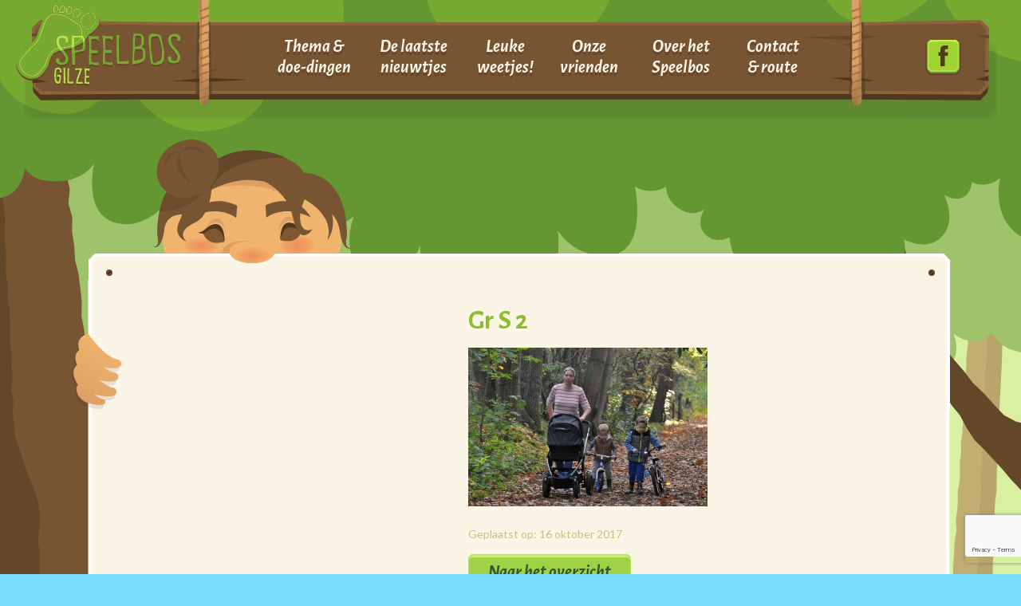

--- FILE ---
content_type: text/html; charset=utf-8
request_url: https://www.google.com/recaptcha/api2/anchor?ar=1&k=6Ldem5sqAAAAABmCvKkIROdXvkyrqR2SMEzGCnCI&co=aHR0cHM6Ly9zcGVlbGJvc2dpbHplLm5sOjQ0Mw..&hl=en&v=PoyoqOPhxBO7pBk68S4YbpHZ&theme=light&size=invisible&badge=bottomright&anchor-ms=20000&execute-ms=30000&cb=eajerja5d3md
body_size: 48741
content:
<!DOCTYPE HTML><html dir="ltr" lang="en"><head><meta http-equiv="Content-Type" content="text/html; charset=UTF-8">
<meta http-equiv="X-UA-Compatible" content="IE=edge">
<title>reCAPTCHA</title>
<style type="text/css">
/* cyrillic-ext */
@font-face {
  font-family: 'Roboto';
  font-style: normal;
  font-weight: 400;
  font-stretch: 100%;
  src: url(//fonts.gstatic.com/s/roboto/v48/KFO7CnqEu92Fr1ME7kSn66aGLdTylUAMa3GUBHMdazTgWw.woff2) format('woff2');
  unicode-range: U+0460-052F, U+1C80-1C8A, U+20B4, U+2DE0-2DFF, U+A640-A69F, U+FE2E-FE2F;
}
/* cyrillic */
@font-face {
  font-family: 'Roboto';
  font-style: normal;
  font-weight: 400;
  font-stretch: 100%;
  src: url(//fonts.gstatic.com/s/roboto/v48/KFO7CnqEu92Fr1ME7kSn66aGLdTylUAMa3iUBHMdazTgWw.woff2) format('woff2');
  unicode-range: U+0301, U+0400-045F, U+0490-0491, U+04B0-04B1, U+2116;
}
/* greek-ext */
@font-face {
  font-family: 'Roboto';
  font-style: normal;
  font-weight: 400;
  font-stretch: 100%;
  src: url(//fonts.gstatic.com/s/roboto/v48/KFO7CnqEu92Fr1ME7kSn66aGLdTylUAMa3CUBHMdazTgWw.woff2) format('woff2');
  unicode-range: U+1F00-1FFF;
}
/* greek */
@font-face {
  font-family: 'Roboto';
  font-style: normal;
  font-weight: 400;
  font-stretch: 100%;
  src: url(//fonts.gstatic.com/s/roboto/v48/KFO7CnqEu92Fr1ME7kSn66aGLdTylUAMa3-UBHMdazTgWw.woff2) format('woff2');
  unicode-range: U+0370-0377, U+037A-037F, U+0384-038A, U+038C, U+038E-03A1, U+03A3-03FF;
}
/* math */
@font-face {
  font-family: 'Roboto';
  font-style: normal;
  font-weight: 400;
  font-stretch: 100%;
  src: url(//fonts.gstatic.com/s/roboto/v48/KFO7CnqEu92Fr1ME7kSn66aGLdTylUAMawCUBHMdazTgWw.woff2) format('woff2');
  unicode-range: U+0302-0303, U+0305, U+0307-0308, U+0310, U+0312, U+0315, U+031A, U+0326-0327, U+032C, U+032F-0330, U+0332-0333, U+0338, U+033A, U+0346, U+034D, U+0391-03A1, U+03A3-03A9, U+03B1-03C9, U+03D1, U+03D5-03D6, U+03F0-03F1, U+03F4-03F5, U+2016-2017, U+2034-2038, U+203C, U+2040, U+2043, U+2047, U+2050, U+2057, U+205F, U+2070-2071, U+2074-208E, U+2090-209C, U+20D0-20DC, U+20E1, U+20E5-20EF, U+2100-2112, U+2114-2115, U+2117-2121, U+2123-214F, U+2190, U+2192, U+2194-21AE, U+21B0-21E5, U+21F1-21F2, U+21F4-2211, U+2213-2214, U+2216-22FF, U+2308-230B, U+2310, U+2319, U+231C-2321, U+2336-237A, U+237C, U+2395, U+239B-23B7, U+23D0, U+23DC-23E1, U+2474-2475, U+25AF, U+25B3, U+25B7, U+25BD, U+25C1, U+25CA, U+25CC, U+25FB, U+266D-266F, U+27C0-27FF, U+2900-2AFF, U+2B0E-2B11, U+2B30-2B4C, U+2BFE, U+3030, U+FF5B, U+FF5D, U+1D400-1D7FF, U+1EE00-1EEFF;
}
/* symbols */
@font-face {
  font-family: 'Roboto';
  font-style: normal;
  font-weight: 400;
  font-stretch: 100%;
  src: url(//fonts.gstatic.com/s/roboto/v48/KFO7CnqEu92Fr1ME7kSn66aGLdTylUAMaxKUBHMdazTgWw.woff2) format('woff2');
  unicode-range: U+0001-000C, U+000E-001F, U+007F-009F, U+20DD-20E0, U+20E2-20E4, U+2150-218F, U+2190, U+2192, U+2194-2199, U+21AF, U+21E6-21F0, U+21F3, U+2218-2219, U+2299, U+22C4-22C6, U+2300-243F, U+2440-244A, U+2460-24FF, U+25A0-27BF, U+2800-28FF, U+2921-2922, U+2981, U+29BF, U+29EB, U+2B00-2BFF, U+4DC0-4DFF, U+FFF9-FFFB, U+10140-1018E, U+10190-1019C, U+101A0, U+101D0-101FD, U+102E0-102FB, U+10E60-10E7E, U+1D2C0-1D2D3, U+1D2E0-1D37F, U+1F000-1F0FF, U+1F100-1F1AD, U+1F1E6-1F1FF, U+1F30D-1F30F, U+1F315, U+1F31C, U+1F31E, U+1F320-1F32C, U+1F336, U+1F378, U+1F37D, U+1F382, U+1F393-1F39F, U+1F3A7-1F3A8, U+1F3AC-1F3AF, U+1F3C2, U+1F3C4-1F3C6, U+1F3CA-1F3CE, U+1F3D4-1F3E0, U+1F3ED, U+1F3F1-1F3F3, U+1F3F5-1F3F7, U+1F408, U+1F415, U+1F41F, U+1F426, U+1F43F, U+1F441-1F442, U+1F444, U+1F446-1F449, U+1F44C-1F44E, U+1F453, U+1F46A, U+1F47D, U+1F4A3, U+1F4B0, U+1F4B3, U+1F4B9, U+1F4BB, U+1F4BF, U+1F4C8-1F4CB, U+1F4D6, U+1F4DA, U+1F4DF, U+1F4E3-1F4E6, U+1F4EA-1F4ED, U+1F4F7, U+1F4F9-1F4FB, U+1F4FD-1F4FE, U+1F503, U+1F507-1F50B, U+1F50D, U+1F512-1F513, U+1F53E-1F54A, U+1F54F-1F5FA, U+1F610, U+1F650-1F67F, U+1F687, U+1F68D, U+1F691, U+1F694, U+1F698, U+1F6AD, U+1F6B2, U+1F6B9-1F6BA, U+1F6BC, U+1F6C6-1F6CF, U+1F6D3-1F6D7, U+1F6E0-1F6EA, U+1F6F0-1F6F3, U+1F6F7-1F6FC, U+1F700-1F7FF, U+1F800-1F80B, U+1F810-1F847, U+1F850-1F859, U+1F860-1F887, U+1F890-1F8AD, U+1F8B0-1F8BB, U+1F8C0-1F8C1, U+1F900-1F90B, U+1F93B, U+1F946, U+1F984, U+1F996, U+1F9E9, U+1FA00-1FA6F, U+1FA70-1FA7C, U+1FA80-1FA89, U+1FA8F-1FAC6, U+1FACE-1FADC, U+1FADF-1FAE9, U+1FAF0-1FAF8, U+1FB00-1FBFF;
}
/* vietnamese */
@font-face {
  font-family: 'Roboto';
  font-style: normal;
  font-weight: 400;
  font-stretch: 100%;
  src: url(//fonts.gstatic.com/s/roboto/v48/KFO7CnqEu92Fr1ME7kSn66aGLdTylUAMa3OUBHMdazTgWw.woff2) format('woff2');
  unicode-range: U+0102-0103, U+0110-0111, U+0128-0129, U+0168-0169, U+01A0-01A1, U+01AF-01B0, U+0300-0301, U+0303-0304, U+0308-0309, U+0323, U+0329, U+1EA0-1EF9, U+20AB;
}
/* latin-ext */
@font-face {
  font-family: 'Roboto';
  font-style: normal;
  font-weight: 400;
  font-stretch: 100%;
  src: url(//fonts.gstatic.com/s/roboto/v48/KFO7CnqEu92Fr1ME7kSn66aGLdTylUAMa3KUBHMdazTgWw.woff2) format('woff2');
  unicode-range: U+0100-02BA, U+02BD-02C5, U+02C7-02CC, U+02CE-02D7, U+02DD-02FF, U+0304, U+0308, U+0329, U+1D00-1DBF, U+1E00-1E9F, U+1EF2-1EFF, U+2020, U+20A0-20AB, U+20AD-20C0, U+2113, U+2C60-2C7F, U+A720-A7FF;
}
/* latin */
@font-face {
  font-family: 'Roboto';
  font-style: normal;
  font-weight: 400;
  font-stretch: 100%;
  src: url(//fonts.gstatic.com/s/roboto/v48/KFO7CnqEu92Fr1ME7kSn66aGLdTylUAMa3yUBHMdazQ.woff2) format('woff2');
  unicode-range: U+0000-00FF, U+0131, U+0152-0153, U+02BB-02BC, U+02C6, U+02DA, U+02DC, U+0304, U+0308, U+0329, U+2000-206F, U+20AC, U+2122, U+2191, U+2193, U+2212, U+2215, U+FEFF, U+FFFD;
}
/* cyrillic-ext */
@font-face {
  font-family: 'Roboto';
  font-style: normal;
  font-weight: 500;
  font-stretch: 100%;
  src: url(//fonts.gstatic.com/s/roboto/v48/KFO7CnqEu92Fr1ME7kSn66aGLdTylUAMa3GUBHMdazTgWw.woff2) format('woff2');
  unicode-range: U+0460-052F, U+1C80-1C8A, U+20B4, U+2DE0-2DFF, U+A640-A69F, U+FE2E-FE2F;
}
/* cyrillic */
@font-face {
  font-family: 'Roboto';
  font-style: normal;
  font-weight: 500;
  font-stretch: 100%;
  src: url(//fonts.gstatic.com/s/roboto/v48/KFO7CnqEu92Fr1ME7kSn66aGLdTylUAMa3iUBHMdazTgWw.woff2) format('woff2');
  unicode-range: U+0301, U+0400-045F, U+0490-0491, U+04B0-04B1, U+2116;
}
/* greek-ext */
@font-face {
  font-family: 'Roboto';
  font-style: normal;
  font-weight: 500;
  font-stretch: 100%;
  src: url(//fonts.gstatic.com/s/roboto/v48/KFO7CnqEu92Fr1ME7kSn66aGLdTylUAMa3CUBHMdazTgWw.woff2) format('woff2');
  unicode-range: U+1F00-1FFF;
}
/* greek */
@font-face {
  font-family: 'Roboto';
  font-style: normal;
  font-weight: 500;
  font-stretch: 100%;
  src: url(//fonts.gstatic.com/s/roboto/v48/KFO7CnqEu92Fr1ME7kSn66aGLdTylUAMa3-UBHMdazTgWw.woff2) format('woff2');
  unicode-range: U+0370-0377, U+037A-037F, U+0384-038A, U+038C, U+038E-03A1, U+03A3-03FF;
}
/* math */
@font-face {
  font-family: 'Roboto';
  font-style: normal;
  font-weight: 500;
  font-stretch: 100%;
  src: url(//fonts.gstatic.com/s/roboto/v48/KFO7CnqEu92Fr1ME7kSn66aGLdTylUAMawCUBHMdazTgWw.woff2) format('woff2');
  unicode-range: U+0302-0303, U+0305, U+0307-0308, U+0310, U+0312, U+0315, U+031A, U+0326-0327, U+032C, U+032F-0330, U+0332-0333, U+0338, U+033A, U+0346, U+034D, U+0391-03A1, U+03A3-03A9, U+03B1-03C9, U+03D1, U+03D5-03D6, U+03F0-03F1, U+03F4-03F5, U+2016-2017, U+2034-2038, U+203C, U+2040, U+2043, U+2047, U+2050, U+2057, U+205F, U+2070-2071, U+2074-208E, U+2090-209C, U+20D0-20DC, U+20E1, U+20E5-20EF, U+2100-2112, U+2114-2115, U+2117-2121, U+2123-214F, U+2190, U+2192, U+2194-21AE, U+21B0-21E5, U+21F1-21F2, U+21F4-2211, U+2213-2214, U+2216-22FF, U+2308-230B, U+2310, U+2319, U+231C-2321, U+2336-237A, U+237C, U+2395, U+239B-23B7, U+23D0, U+23DC-23E1, U+2474-2475, U+25AF, U+25B3, U+25B7, U+25BD, U+25C1, U+25CA, U+25CC, U+25FB, U+266D-266F, U+27C0-27FF, U+2900-2AFF, U+2B0E-2B11, U+2B30-2B4C, U+2BFE, U+3030, U+FF5B, U+FF5D, U+1D400-1D7FF, U+1EE00-1EEFF;
}
/* symbols */
@font-face {
  font-family: 'Roboto';
  font-style: normal;
  font-weight: 500;
  font-stretch: 100%;
  src: url(//fonts.gstatic.com/s/roboto/v48/KFO7CnqEu92Fr1ME7kSn66aGLdTylUAMaxKUBHMdazTgWw.woff2) format('woff2');
  unicode-range: U+0001-000C, U+000E-001F, U+007F-009F, U+20DD-20E0, U+20E2-20E4, U+2150-218F, U+2190, U+2192, U+2194-2199, U+21AF, U+21E6-21F0, U+21F3, U+2218-2219, U+2299, U+22C4-22C6, U+2300-243F, U+2440-244A, U+2460-24FF, U+25A0-27BF, U+2800-28FF, U+2921-2922, U+2981, U+29BF, U+29EB, U+2B00-2BFF, U+4DC0-4DFF, U+FFF9-FFFB, U+10140-1018E, U+10190-1019C, U+101A0, U+101D0-101FD, U+102E0-102FB, U+10E60-10E7E, U+1D2C0-1D2D3, U+1D2E0-1D37F, U+1F000-1F0FF, U+1F100-1F1AD, U+1F1E6-1F1FF, U+1F30D-1F30F, U+1F315, U+1F31C, U+1F31E, U+1F320-1F32C, U+1F336, U+1F378, U+1F37D, U+1F382, U+1F393-1F39F, U+1F3A7-1F3A8, U+1F3AC-1F3AF, U+1F3C2, U+1F3C4-1F3C6, U+1F3CA-1F3CE, U+1F3D4-1F3E0, U+1F3ED, U+1F3F1-1F3F3, U+1F3F5-1F3F7, U+1F408, U+1F415, U+1F41F, U+1F426, U+1F43F, U+1F441-1F442, U+1F444, U+1F446-1F449, U+1F44C-1F44E, U+1F453, U+1F46A, U+1F47D, U+1F4A3, U+1F4B0, U+1F4B3, U+1F4B9, U+1F4BB, U+1F4BF, U+1F4C8-1F4CB, U+1F4D6, U+1F4DA, U+1F4DF, U+1F4E3-1F4E6, U+1F4EA-1F4ED, U+1F4F7, U+1F4F9-1F4FB, U+1F4FD-1F4FE, U+1F503, U+1F507-1F50B, U+1F50D, U+1F512-1F513, U+1F53E-1F54A, U+1F54F-1F5FA, U+1F610, U+1F650-1F67F, U+1F687, U+1F68D, U+1F691, U+1F694, U+1F698, U+1F6AD, U+1F6B2, U+1F6B9-1F6BA, U+1F6BC, U+1F6C6-1F6CF, U+1F6D3-1F6D7, U+1F6E0-1F6EA, U+1F6F0-1F6F3, U+1F6F7-1F6FC, U+1F700-1F7FF, U+1F800-1F80B, U+1F810-1F847, U+1F850-1F859, U+1F860-1F887, U+1F890-1F8AD, U+1F8B0-1F8BB, U+1F8C0-1F8C1, U+1F900-1F90B, U+1F93B, U+1F946, U+1F984, U+1F996, U+1F9E9, U+1FA00-1FA6F, U+1FA70-1FA7C, U+1FA80-1FA89, U+1FA8F-1FAC6, U+1FACE-1FADC, U+1FADF-1FAE9, U+1FAF0-1FAF8, U+1FB00-1FBFF;
}
/* vietnamese */
@font-face {
  font-family: 'Roboto';
  font-style: normal;
  font-weight: 500;
  font-stretch: 100%;
  src: url(//fonts.gstatic.com/s/roboto/v48/KFO7CnqEu92Fr1ME7kSn66aGLdTylUAMa3OUBHMdazTgWw.woff2) format('woff2');
  unicode-range: U+0102-0103, U+0110-0111, U+0128-0129, U+0168-0169, U+01A0-01A1, U+01AF-01B0, U+0300-0301, U+0303-0304, U+0308-0309, U+0323, U+0329, U+1EA0-1EF9, U+20AB;
}
/* latin-ext */
@font-face {
  font-family: 'Roboto';
  font-style: normal;
  font-weight: 500;
  font-stretch: 100%;
  src: url(//fonts.gstatic.com/s/roboto/v48/KFO7CnqEu92Fr1ME7kSn66aGLdTylUAMa3KUBHMdazTgWw.woff2) format('woff2');
  unicode-range: U+0100-02BA, U+02BD-02C5, U+02C7-02CC, U+02CE-02D7, U+02DD-02FF, U+0304, U+0308, U+0329, U+1D00-1DBF, U+1E00-1E9F, U+1EF2-1EFF, U+2020, U+20A0-20AB, U+20AD-20C0, U+2113, U+2C60-2C7F, U+A720-A7FF;
}
/* latin */
@font-face {
  font-family: 'Roboto';
  font-style: normal;
  font-weight: 500;
  font-stretch: 100%;
  src: url(//fonts.gstatic.com/s/roboto/v48/KFO7CnqEu92Fr1ME7kSn66aGLdTylUAMa3yUBHMdazQ.woff2) format('woff2');
  unicode-range: U+0000-00FF, U+0131, U+0152-0153, U+02BB-02BC, U+02C6, U+02DA, U+02DC, U+0304, U+0308, U+0329, U+2000-206F, U+20AC, U+2122, U+2191, U+2193, U+2212, U+2215, U+FEFF, U+FFFD;
}
/* cyrillic-ext */
@font-face {
  font-family: 'Roboto';
  font-style: normal;
  font-weight: 900;
  font-stretch: 100%;
  src: url(//fonts.gstatic.com/s/roboto/v48/KFO7CnqEu92Fr1ME7kSn66aGLdTylUAMa3GUBHMdazTgWw.woff2) format('woff2');
  unicode-range: U+0460-052F, U+1C80-1C8A, U+20B4, U+2DE0-2DFF, U+A640-A69F, U+FE2E-FE2F;
}
/* cyrillic */
@font-face {
  font-family: 'Roboto';
  font-style: normal;
  font-weight: 900;
  font-stretch: 100%;
  src: url(//fonts.gstatic.com/s/roboto/v48/KFO7CnqEu92Fr1ME7kSn66aGLdTylUAMa3iUBHMdazTgWw.woff2) format('woff2');
  unicode-range: U+0301, U+0400-045F, U+0490-0491, U+04B0-04B1, U+2116;
}
/* greek-ext */
@font-face {
  font-family: 'Roboto';
  font-style: normal;
  font-weight: 900;
  font-stretch: 100%;
  src: url(//fonts.gstatic.com/s/roboto/v48/KFO7CnqEu92Fr1ME7kSn66aGLdTylUAMa3CUBHMdazTgWw.woff2) format('woff2');
  unicode-range: U+1F00-1FFF;
}
/* greek */
@font-face {
  font-family: 'Roboto';
  font-style: normal;
  font-weight: 900;
  font-stretch: 100%;
  src: url(//fonts.gstatic.com/s/roboto/v48/KFO7CnqEu92Fr1ME7kSn66aGLdTylUAMa3-UBHMdazTgWw.woff2) format('woff2');
  unicode-range: U+0370-0377, U+037A-037F, U+0384-038A, U+038C, U+038E-03A1, U+03A3-03FF;
}
/* math */
@font-face {
  font-family: 'Roboto';
  font-style: normal;
  font-weight: 900;
  font-stretch: 100%;
  src: url(//fonts.gstatic.com/s/roboto/v48/KFO7CnqEu92Fr1ME7kSn66aGLdTylUAMawCUBHMdazTgWw.woff2) format('woff2');
  unicode-range: U+0302-0303, U+0305, U+0307-0308, U+0310, U+0312, U+0315, U+031A, U+0326-0327, U+032C, U+032F-0330, U+0332-0333, U+0338, U+033A, U+0346, U+034D, U+0391-03A1, U+03A3-03A9, U+03B1-03C9, U+03D1, U+03D5-03D6, U+03F0-03F1, U+03F4-03F5, U+2016-2017, U+2034-2038, U+203C, U+2040, U+2043, U+2047, U+2050, U+2057, U+205F, U+2070-2071, U+2074-208E, U+2090-209C, U+20D0-20DC, U+20E1, U+20E5-20EF, U+2100-2112, U+2114-2115, U+2117-2121, U+2123-214F, U+2190, U+2192, U+2194-21AE, U+21B0-21E5, U+21F1-21F2, U+21F4-2211, U+2213-2214, U+2216-22FF, U+2308-230B, U+2310, U+2319, U+231C-2321, U+2336-237A, U+237C, U+2395, U+239B-23B7, U+23D0, U+23DC-23E1, U+2474-2475, U+25AF, U+25B3, U+25B7, U+25BD, U+25C1, U+25CA, U+25CC, U+25FB, U+266D-266F, U+27C0-27FF, U+2900-2AFF, U+2B0E-2B11, U+2B30-2B4C, U+2BFE, U+3030, U+FF5B, U+FF5D, U+1D400-1D7FF, U+1EE00-1EEFF;
}
/* symbols */
@font-face {
  font-family: 'Roboto';
  font-style: normal;
  font-weight: 900;
  font-stretch: 100%;
  src: url(//fonts.gstatic.com/s/roboto/v48/KFO7CnqEu92Fr1ME7kSn66aGLdTylUAMaxKUBHMdazTgWw.woff2) format('woff2');
  unicode-range: U+0001-000C, U+000E-001F, U+007F-009F, U+20DD-20E0, U+20E2-20E4, U+2150-218F, U+2190, U+2192, U+2194-2199, U+21AF, U+21E6-21F0, U+21F3, U+2218-2219, U+2299, U+22C4-22C6, U+2300-243F, U+2440-244A, U+2460-24FF, U+25A0-27BF, U+2800-28FF, U+2921-2922, U+2981, U+29BF, U+29EB, U+2B00-2BFF, U+4DC0-4DFF, U+FFF9-FFFB, U+10140-1018E, U+10190-1019C, U+101A0, U+101D0-101FD, U+102E0-102FB, U+10E60-10E7E, U+1D2C0-1D2D3, U+1D2E0-1D37F, U+1F000-1F0FF, U+1F100-1F1AD, U+1F1E6-1F1FF, U+1F30D-1F30F, U+1F315, U+1F31C, U+1F31E, U+1F320-1F32C, U+1F336, U+1F378, U+1F37D, U+1F382, U+1F393-1F39F, U+1F3A7-1F3A8, U+1F3AC-1F3AF, U+1F3C2, U+1F3C4-1F3C6, U+1F3CA-1F3CE, U+1F3D4-1F3E0, U+1F3ED, U+1F3F1-1F3F3, U+1F3F5-1F3F7, U+1F408, U+1F415, U+1F41F, U+1F426, U+1F43F, U+1F441-1F442, U+1F444, U+1F446-1F449, U+1F44C-1F44E, U+1F453, U+1F46A, U+1F47D, U+1F4A3, U+1F4B0, U+1F4B3, U+1F4B9, U+1F4BB, U+1F4BF, U+1F4C8-1F4CB, U+1F4D6, U+1F4DA, U+1F4DF, U+1F4E3-1F4E6, U+1F4EA-1F4ED, U+1F4F7, U+1F4F9-1F4FB, U+1F4FD-1F4FE, U+1F503, U+1F507-1F50B, U+1F50D, U+1F512-1F513, U+1F53E-1F54A, U+1F54F-1F5FA, U+1F610, U+1F650-1F67F, U+1F687, U+1F68D, U+1F691, U+1F694, U+1F698, U+1F6AD, U+1F6B2, U+1F6B9-1F6BA, U+1F6BC, U+1F6C6-1F6CF, U+1F6D3-1F6D7, U+1F6E0-1F6EA, U+1F6F0-1F6F3, U+1F6F7-1F6FC, U+1F700-1F7FF, U+1F800-1F80B, U+1F810-1F847, U+1F850-1F859, U+1F860-1F887, U+1F890-1F8AD, U+1F8B0-1F8BB, U+1F8C0-1F8C1, U+1F900-1F90B, U+1F93B, U+1F946, U+1F984, U+1F996, U+1F9E9, U+1FA00-1FA6F, U+1FA70-1FA7C, U+1FA80-1FA89, U+1FA8F-1FAC6, U+1FACE-1FADC, U+1FADF-1FAE9, U+1FAF0-1FAF8, U+1FB00-1FBFF;
}
/* vietnamese */
@font-face {
  font-family: 'Roboto';
  font-style: normal;
  font-weight: 900;
  font-stretch: 100%;
  src: url(//fonts.gstatic.com/s/roboto/v48/KFO7CnqEu92Fr1ME7kSn66aGLdTylUAMa3OUBHMdazTgWw.woff2) format('woff2');
  unicode-range: U+0102-0103, U+0110-0111, U+0128-0129, U+0168-0169, U+01A0-01A1, U+01AF-01B0, U+0300-0301, U+0303-0304, U+0308-0309, U+0323, U+0329, U+1EA0-1EF9, U+20AB;
}
/* latin-ext */
@font-face {
  font-family: 'Roboto';
  font-style: normal;
  font-weight: 900;
  font-stretch: 100%;
  src: url(//fonts.gstatic.com/s/roboto/v48/KFO7CnqEu92Fr1ME7kSn66aGLdTylUAMa3KUBHMdazTgWw.woff2) format('woff2');
  unicode-range: U+0100-02BA, U+02BD-02C5, U+02C7-02CC, U+02CE-02D7, U+02DD-02FF, U+0304, U+0308, U+0329, U+1D00-1DBF, U+1E00-1E9F, U+1EF2-1EFF, U+2020, U+20A0-20AB, U+20AD-20C0, U+2113, U+2C60-2C7F, U+A720-A7FF;
}
/* latin */
@font-face {
  font-family: 'Roboto';
  font-style: normal;
  font-weight: 900;
  font-stretch: 100%;
  src: url(//fonts.gstatic.com/s/roboto/v48/KFO7CnqEu92Fr1ME7kSn66aGLdTylUAMa3yUBHMdazQ.woff2) format('woff2');
  unicode-range: U+0000-00FF, U+0131, U+0152-0153, U+02BB-02BC, U+02C6, U+02DA, U+02DC, U+0304, U+0308, U+0329, U+2000-206F, U+20AC, U+2122, U+2191, U+2193, U+2212, U+2215, U+FEFF, U+FFFD;
}

</style>
<link rel="stylesheet" type="text/css" href="https://www.gstatic.com/recaptcha/releases/PoyoqOPhxBO7pBk68S4YbpHZ/styles__ltr.css">
<script nonce="bk1rXprMFizQONazCMI7Uw" type="text/javascript">window['__recaptcha_api'] = 'https://www.google.com/recaptcha/api2/';</script>
<script type="text/javascript" src="https://www.gstatic.com/recaptcha/releases/PoyoqOPhxBO7pBk68S4YbpHZ/recaptcha__en.js" nonce="bk1rXprMFizQONazCMI7Uw">
      
    </script></head>
<body><div id="rc-anchor-alert" class="rc-anchor-alert"></div>
<input type="hidden" id="recaptcha-token" value="[base64]">
<script type="text/javascript" nonce="bk1rXprMFizQONazCMI7Uw">
      recaptcha.anchor.Main.init("[\x22ainput\x22,[\x22bgdata\x22,\x22\x22,\[base64]/[base64]/[base64]/[base64]/[base64]/[base64]/[base64]/[base64]/[base64]/[base64]\\u003d\x22,\[base64]\\u003d\\u003d\x22,\x22ajTCkMOBwo3DrEXDnsKCwrJEw7rDqMOOKcKCw5oAw5PDucO5UsKrAcK9w5XCrRPCgcOKY8Knw59qw7ASbcOaw4MNwoQTw77DkS7DjnLDvT9aesKvc8KuNsKaw4ofX2U1DcKoZRPCtz5uIcKxwqVuOBwpwrzDiW3Dq8KbccOmwpnDpU/Dp8OQw73CnmIRw5fCv3DDtMO3w4piUsKdDMOqw7DCvWtUF8KLw68REMOVw49ewp1sFGJowq7CgMOwwq85Y8Osw4bCmRdHW8Oiw4sWNcK8wo5VGMOxwqDCnnXCkcOvXMOJJ2bDpSAZw4/Csl/[base64]/DtiIHw5Ykw7FHwqnCkiwOw54OwqN3w6TCjsKuwpFdGzxkIH0nFWTCt13CisOEwqBcw7BVBcO1wq1/[base64]/F3rCvsKEwptKwqUrwpHDs8KOw4MvwpphwprDtsKOw4DCjlXDs8KvdjFlCGdxwoZnwrp2U8Oww7TDklU8EgzDlsKrwpJdwrwNVsKsw6tUV27CkzJtwp0jwqDCnDHDlhY3w53Dr1DCjSHCqcOmw7o+OT0ow61tC8KgYcKJw4vCml7CsyzCqS/DnsOBw73DgcKaXsOtFcO/w69uwo0WGnhXa8OgAcOHwps0Q05sO0Y/asKIH2l0cDbDh8KDwowgwo4KBy3DvMOKXcOJFMKpw4DDgcKPHA1Cw7TCuwVGwo1PMcKWTsKgwqTCpmPCv8OIZ8K6wqF6TR/Ds8O2w7Z/[base64]/BxPDoC1XUkrCpgPCgsKMwprDq8OwwoINIkLDuMKmw4PDhksrw7odIsKOw4XDpi/Ckn5AHMOkw5QKEH8aIcOYIcKnMDLCiS/DmjM0w77CqVJbwpLDtC5+w7/DukoaaTMfN1bCsMK3NxdYXsKvRw9dwqdcBAQcbE1UAH0dw4fDvMKawpjDr3/Dklpbwo4Nw6DCk0HCk8Ouw4wLLy0/[base64]/CqUZXw4FdPEkVfmLCmU7Ct8KNw6bDh8OxHCLDrMKxw7zDr8Opb3IVcl7Cj8KQMkDCoCtMwol3wrAFHGzDuMOCw7B9GWo7XMKnw50bBcKxw4JHIGZnID/Dm14iesOqwqpRwr3CoXfCoMOrwp99R8KXb2FUNlMhwobDg8ORR8OtwpXDgThMam/CnjYbwpJgw7rCgEdEXDRrwoDCpzktfnAVMcOgWcOTw5c5w5TCgxXCo25tw4rCmhA5w4bDmwkKd8KKwqRyw4bCnsOFw4bCscORaMOOw63CjFsJw7gLw4hADcOcPMOFwrZqa8O3wr5hwoxFRsOPwos9EjbDn8Oyw48gw7oWH8KlB8O4wrnCksO+ZQBifg/CsxjCuwLDiMK8HMONw4vCqMKbOFEaETvCkAYEJz58FMKwwoQ4w7AbRGhONMKVw5wzXcOjw4xSbsK/woUvw5bCgzrCmwtQCsKkwrXCvcK+w5XDpMOjw6DDp8KJw57CmcOFw5tLw4tOAcOOa8K2w4VEw6PClwF8AXQ6JcOSDjpbQ8KDHzHDgwBPblMUwqfCl8OIw67CkMKOTMOQUMKpV1xuw6dWwr7Co1IUXMKoeHfDvV7Cg8KGOGjCiMKqIMO9bSl/HsOXJcOPGHDDsD9DwpgXwrQPbsOOw63Cp8K9wqzCqcOrw5IvwohIw7LCq1vCucOAwrPCpxvCk8OMwpkkasKDLx3Ct8KNAMKJZcKiwrrCnRvCjsKERsK/KWwpw6bDn8KIw7A3JMKow7XCkDzDssKOBMKpw5RWw7PCgsOhwo7CsAcnw6ADw73DuMOiF8KIw7LCjcKxZsOnGjRdw7dBwr95wrHDuivCh8OEBQsVw6bDncKsfzA1w6XCrsOdw7IPwrHDusO0w7vDs3lAdX7CqSUlwp/[base64]/BcOROhrDjhAaw7LDhMOkEcOYwpPDhVPDlsKLwo8lBsKFwo7CssO/dxlPc8KOw5fDoWEgOB9yw7zDicK4w7U6RzDCicKJw6/DjcKcwovCriFZw7tNw5jDpjjDlMOLSXdKBG4tw4Jfc8Kfw4RxYljCvcKRw4PDuk05W8KGesKcw7Y0w740N8OKCx3DngwxIsKTw5xBw44FBl47woUSSnvClB7DocKww4pLHcKHdR3DpMOtwpDDpwXCtsO4woLCpsO1dsOJIk/Cj8Kiw7nCmUQ2Zn7DtGnDhiXDtsK/fEEzdcKhPMOxGE46DB0Bw5hmXy/Cq2QgB1BJPcOoAD7Cj8KYw4LDswQ2U8KOTSzDuhLDkMKaC1N1wqJGHHnDqVoww7rDkxPDrcKrWj/Cj8O6w4U9FcKvBsOyP2/CjyIWwoPDhxjDvMOlw7LDiMO7OWplwoJ9w500N8K+AMOjw4/CgDtBw6HDhz1Ww4LDt3/CokUBwpYYeMONbcOtwqkycUrDjhIzc8KAKVTDn8Kjw6Zbwrh6w54YwqvDjcKRw4LCv1rCgUpYDsO4b3xQS2/DuGx/wr/CmEzCj8OGHgUFw7I/[base64]/DqmcJwrvCpsOSacO6ZEDCjSPDuA7CscKmcEPDm8O+dsO5w6BeShAQZRLDrcOrfj7DsmMbJGUFIA/CnEHDksOyF8K5PsOQTVPDtyfDkgjDok9aw7wuRMOqTcOVwq/ClhMVTVXCosKvNxhAw6lywoYlw4gwZygKw6gFKlbCsjHCnE1TwrrCiMKOwp9lw7DDksO4eFIZUcK3WsOVwo1PHsOOw7RbWn8Dw6DCq3QiSsO6YsK5JMOrwosRd8KMw4HDuiMcFEBTZsKkX8KfwrtQbk/Drg99IcKnwqLClW7DmWIiwqfDjV7Cg8Kpw6fDhRUAQXZIEsObwqASIMKRwq3Ds8KEwrzDngUBw6dzfG9RGsOUw4zCrnAwTsK1wr7ClVVaNkjCqhoUb8OSCcKiaR7Dh8OMcsKYwrwlwoHDjx3DrBdEEDVCNmXDjsKtMXXCu8KmXsKKK2VeEMKTw7UxTsK/w4F9w5fCnDbCrMKZakPCnj3DsF/CosOyw5l2PsKWwqHDqcOqDMOQw4jDnsOFwqtdw5LDosOrPxcRw4vDlHsuZgjDmcOaOMO6DAQEXcKBDMK9S1Ztw64lJBTCljvDtQLCh8KkFcO6DsKVw45ISFJ1w59BFMOiURI/Am/CgcK1w6cLODlRwp1hw6bDrD7DqcOnw4HDoUY9DTUXWn0/wpNywpV1w6cFW8OzC8OUbsKfW08KFQrCqXA2UcOGaRwmwqfCgytOwrLClFfCtHfChMKJwrjCocOQF8OHUsK5L3XDrSzCocOIw4bDrsKWISrCiMO0dsKbwojCsBjDsMKnbsKFDFZVTAUdJ8KAwrHCqHnCu8ODNMOSw6nCrDjDl8O4wr0/wp8pw7ExFMORNS7Dg8O2w73Di8OvwqsAw6sIHBvCj1MqQsKNw4PCsmPDjsOsZ8O/Y8Kxw5Elw4bChArCj2Ucb8O1WcOdDxQsBMKNIsOIwoBdacOIRFLCkcKuwpbDnMONYHfDkBIVZcKjNQbDm8ODw5UJw4diOREIScKlFcKDw6fCv8OEw7bCqMO9w7fCpz7DqcO4w5xTHnjCsGzCp8KddsOLwr/[base64]/CuMK5bsO4NcKrw5rDusOZVMOoczkYRw/DqQEuw6IswrfDrlfDqBnCnMO4w7fDqCXDgcOSYjXCqR4Gwop8aMKXGwfDrQfDumZ6BsOlCQvCkhIzw5bCqVpJwoLCoQrCol1kwop3SDYfwoIEwp5yaS7DjkM6YMOzw4tWwrfDg8KrX8OMe8KAw5XDnMOZXW40wrzDjsKrw4tcw4vCsCPCh8Odw79/wroaw7/[base64]/DnsKCSsO6Z8OvXRHCvcKMXsOrw4dBw4pTIUMcWcKvw4nCiljDqH7Ds1DDisOmwoVZwoBcwobCoVBlLmUIw7BheWvCqw1EXVjCgBbCqUlEBgEuKVHCoMOLAsOqXsOew67ClRPDrMKfO8Okw61MesOmYAvCssK/[base64]/Dt8OBwqzClMOFSMKjwqUlecOKZMK5XsOCAsKSw5w0w7gEwojDqMKOwoRtO8KSw6PCuhU3ZsOPw5d8wol5w51owq9mTsKNVcOzLcOLciE0UEZkZH/CrSHDv8KIVcOhw7J0MCMBLsKEwoTCuirDh0NACsKgw6jCq8Ocw4LDlsKaCcO5woLDsSLDp8K7woLCpDU/CsO8wptkwr0+wqJHwpodwqh9wpByGldOFMKWG8OCw65PV8KKwqnDrcKDw47Du8K5QMOqJxnDl8KxXSx8dcO5fh/DjMKnYcOdKApjO8OPBmMAwqXDpDgFV8Kjw7lywqLCnMKQwq7CnMKxw4XCkAzCqUDCi8KZDSxdbz0nwrfCvV7DkgXChzfCqsKtw7YVwoQpw6BtQ2B6LR3DsngNwqsAw6RUw5/DvQnDmDHDvcKeOXl/[base64]/[base64]/[base64]/Cr8Kiw49ew6dww7Ufw47Cvx5gw40JwrwNw502Z8KAVsKOZ8KFw5F5N8KXwr8/f8OUw6NQwq9Uwp1Kw5zDgMOcLcK4w4LCkAg4w7low5M/[base64]/Dp8OMS8ONw73Dh8O+w4QNwrllwq5vworDisOzw705w5TDlcKvw63DiT1YA8K3fsOYfDLDhm1dwpHCuEMrw67CtXdhwoA+w4jCkx/CoERrC8KIwp5DMcOREMOuQ8K7wqoJw7LCiDjCmcKDKnI0NxHDrx/[base64]/DhgXClcKCKAvCm1zDrsKFw7ccSMKAHU4xw6zCjmLDshXDo8KzBsO0wqnDo2ATQHfCuhzDpH3CggIFfhbCucOKwpgNw6jCv8KxOTPCgydSGlzDiMKewr7DkUzDoMO5OgzDgcOmB3ALw6lKw5bDs8K8U1vCscOHEkwiAMK5Yi/ChQHCtcOzK2/[base64]/DhgcPDyk+ZSwvwoxrZB/DtwvDrsKTJgBSIMKUFMK3wr1/[base64]/DksOwW8OEw6hAEMKPw5XCpcOywp3CscObQsKYwpHDmMKwMV03TVF7YXVVwogBUUNbCHl3F8KyMsKdGXTDosKcFhQOwqHDrhfCgcO0KMOlCsK6wrvCp0hzVgNKw49pH8KAw51eOsOcw5jDsWPCsShGw4/[base64]/Dn8OoRHLCncOEdh4Ben/DhjdiwrjCu8OzScOKeMKBw7rDlxzDml5Aw6bDoMKGLTrDuwYvWBnDjUMDFmJsQXLCvHN2wpANwp9XZilowqx3NsKtd8KSK8OXwr/[base64]/CgcO9wqHCk8OowrtFw74TBTnDvwhmwpZ4w4xmGgrCtwo/JcOXVBQoCnvChsKpwrfCvyLCssKOw75RFsKMDcK7woQ5wqnDmMKYSsKuw6YPw4kowotfWGLCvTlAw4FTw5p1wqnCqcOEBcOnw4LDkDhywrMITsOZH07CkzQVw4doeBhIw7fCiQBwZMKvQMOtUcKRFMKFVkjCiArDosOORMKpOwvCrC/DgMK5DcOcw4hURsOcbsKdw4TCosOHwrcVNMO0wr/CuyjCucOkwr7DjsOzOkhqAgPDiBLDuikVL8KQMyXDkcKFw6A5DwEywrnCp8KfdS3CsW9dw6jCn0xIb8KQK8OGw45SwoNWUQ4LworCoCDCm8KaGmFbVTM7CnDCgcOcUzjDuzPCqkUgdMOrw7jCmsK0IDd4wpY/w7jCqDode0PCljE/[base64]/wqldGMOMw5MpFcKdP8Ouw7tbw4hfSnpNwp5uLsKWw6ZFw6LDgml7wr5xbMKUITxHwp3Co8ODTMOawqYTCwUfNMKEMkrDoC58wq/[base64]/[base64]/[base64]/NFfDg8KlKBbCnMOaw6XDuj3DgiwGRcKuwpJVw4vDlCEnw7PDnFZzJMO/[base64]/CisOLwqbDtsOdw6IIN2/DuV7CucOaCnHCscK/[base64]/DgTF/[base64]/Dj18bw7/[base64]/G23DllYebD8ZIB3Dt2Bne2PDqwzDsgdbwoXDgzRkwo3DqcK8a1dzwr3CisKWw5duw5NDw7ErWMKiwqPDtxzCm1HDv08Yw5TCjFDCjcK7w4E2w7wrGcKZworCk8KYwp1tw6paw7rDpBHDgR1ATh/CqcOnw6fCnsKjF8OOw4/DlljDucKtZsKeSCwqw6nCo8KLGg4oNsKvAjQbwoYRwqoawqkhWsOmCGbCosK6w4Q4Y8KNSjVQw4EkwqXCoT0LX8OtFWzCjcKdNEbCucOqCV1xwoROw4U4U8Oqw73CqsK2f8KEfwFYw4HCgsOHwq4vCMKww40Ew7HDl31xVMKZKB/DisKwWzLDoFHCqHDCgcK/[base64]/DvcK2B8KkL8KEIcOdw6VkwrbDv3rCrgjDsxQPw5LCrcKcfS92wpleesOXDsOiw6xwE8OGPE8bBEUZw5QYFR/DkSHClMOxeG/DgMOlwrjDpMKMKCEqwqDCksKQw7HCsV3Cu14pazxPAMK1IcObD8O6W8KuwoNCwqrCt8OsccKwJR/[base64]/wp8bEcKcw7/DvsK+XMO2C3/CrTd8wqzCsR/Ds8Kjw6IZB8KHwrrCnwE8H1rDsxl5PlLCh0dtw53CjsKEw5I4RhdEXcO0w5/DisKXS8K3wpgJw7IgQcKpwoAsQMKtKFc6NjMfwq3Cq8O3wo3CuMOndT4MwrEDcsK1dRLCqWLCucKewr4RDW4QwpNlw7hZB8OnFcONw70rPFw4WXHCpMO/[base64]/CtnDCv8KUaAfDmsOURcOxw7DCkcOvwrYmwqZaekDDhcOKEhg6wpjCvQvCtnnDolsuHTQPw6/[base64]/DgMKkwpfCjSdlw7fDhMKRw6TCncOdbMORfHbCmcK2woTChcKXw6Jnw6TCmzU0KHwsw4TCvsKnKghhS8K4w7tCRl3ChcOFK2rCsmpIwrkNwqlnw7lBChBuw6DDrMKeRzPDpTIvwq/CpAgtUMKMw4jCncKuw4R5w7lfesO6Am/ClzvDikgZEMK4wqwBw5/DhAVmw7RDTcKyw7DCjsKjF2DDjClFwpvCnllvwrxHZEXCpATCtsKQw7/Cu0PChXTDoQxgaMKSwq/ClcKRw53DkDkow4zDk8O+Vw/Ct8OWw6nChMOaewgpwofCk0gge1daw6bDt8KNwrjCtnYVHzLDqTPDs8KxOcKZEV53w4DDrcKbLMONwp5nw7k+w5bCj27DrWkRbl3Cg8KAe8Kaw6Ycw63DsWDDvVE4w4zCgkLCpMOMF1wsADVFckDDvHFlwpLDgmXDqMODw6/DqxbDqcOjasKVwrPCmcOgEsOtAWTDnysqJMOPQUHDqcOsfcKBEcKww6LCncKXwotTwrvCo0XCgxd2e0ZzclzCkHHDgsORU8KRw4PDlcK4w7/Cm8OGw4ZuV0c3ZhorGE8CfsOCwpTChwnDoU4HwqIhw6bDh8Kpw6IywqTCq8KpWRcCw5ohUMKLeADCoMOjLsKZTB9pw7zDuSLDv8O5TUlxMcOYwqnDhTUxwoXDncKkw6QLw4TCqiRXL8KfcMObNGrDgsKOYWpYw54eRMOYXHXCoVkpwqZmw7JqwoQDaF/CqAjCrSzCtjTDnjbDlMOvInp9ajRnwoDDgVstw5jCuMOxw7wewrnCu8K8dlQjwrFmwpFcVsK3CELClnvDlMK3S3tsJRHDh8KxdX/CgyoFwpwFw54+ewQtGznCmMKNeyTCuMKdS8KdU8OXwpBPT8KwWXQnw6/[base64]/[base64]/ChcKGwqrCmRALw4jDglPCi8KhbMKGw7XDn8Kxw7nDmlAawoZZw4LCpMONM8K+wpzCly88VgZSWMKXwq4WcHMuwoUHUMKUw6jCuMODNAvCl8OvUMKJUcKwSVMywqDCg8KwUl3CjsKPMGjCncKnMcOQwrwyOz3Cr8KPwrPDvsO/csKww6c9w7B3BwgeZ1VIw6jCrcOVQ0ZmIcOfw7jCo8OBwoBPwobDumJNPsKTw5xjcCzCuMKpwqvDjU/Dq1rDssKHw6JJAR52w5Muw63DkMOnw41wwrrDtA0bwrrCgcOWAnl5woBqw6gFwqQpwqVxHMOvw5N/[base64]/DuCpWw7oaIDhLaX/Ck8KAw73Dv8OdenF8wozCuBAddMOFQxVWwp8twpPCjR3DokrDrEPCp8Oxwo4Kw6tZwqXCpcONfMO7XhLCvMK9wqcpw7htw7N9w6hlw4h3wrtAwoJ+HHJ2wroEWnZJAB/Ci3QFw4TDl8Kiwr7Cn8KQUsORPcOxw7Rsw5hiaTXCsDkWF0IBwo/CogwTw7rCisK0w6MvQSZjwonDs8KfV3HCo8K8W8KiMAbCt3AcJT/[base64]/wonDkcOWw7Uvw6TDq8OkVlXDvBNEwoHCl0l4fsKYwrxbwqrChxfCg1x5Uzk4wqTDnMOOw4Q0wpwkw47DoMKHNyzDsMKWwqAgwo8DFcORYSbCt8O5wp7CusOswrHDhHEMw6PDoQA/wqcRexzCvMOnJC9GUCM2I8Kbc8O8BmFgEsKYw4HDlFJYwrQgOGnDgXlcw6DDs0nDmsKfNAN7w63CkWpTwqHCojluS0LDqynCqBvCsMOWwobDj8O0cGfDuiDDisOHXAxMw43CoHJcwrccecK5MsOedRZmwopYcsKEUnUdwqwHwqbDjcK2OMObfB/CmlDCl0vDjWzDtMOkw5DDjMOnwpJjH8OhACYDZ1BXRgfCkGPCnCfCk1TDu3IcHMKaIsKcwoLCqTbDj1vDucK3ah7DuMKrAMOjwrrDlcKmcsOJLcK0w589E1hpw6fDi2LDssKZw7vCki/CnlPDkzNsw7TCsMO5wqAMfcOKw4fCqzDDiMO5HhnCsMOzwpA/Rh9OEsKWEWZMw7xfTMOSwo/[base64]/[base64]/[base64]/YMODwo3CpC0gXlnDmsKhOcOLdQFww6XDrkjDuHMdwqpOwqHDhsO8WQtfH3xrMMOHbsKuWcKlw6PCuMKewpIxwoxcDlrCkMKbFwIewq3DoMKXTSgtc8K/Ey7ClVYQwp0oGcOzw5ADwpFHOkZvIVwaw4oNIcK9wqzDtT0/SCHDmsKOVl/Cn8K1wopQZw9uAUvDj0fCgMKsw67DkMKhDcOswp4ow6HCmsKUJ8KPQcOtGEV1w7RMcsO2wr5yw6XCpW7CvsKIYsKyw7jChWbDsj/CpsKNJidDwrAqLjzCmlDChAbCjcKuUxptwo3DsxHCgsOZw7/DkMKMLTksasOHwpPCmA/[base64]/DkCouasKAw4DDpMKhRcOkw6NAw7YGw5/Cpx1gwo56YxIsdQlNdcO9J8OOwrJSw7vDr8KXwoRWEsKGwoJtCcOWwrAPJnAewrU9wqLCjcOjMsKfwrvDp8Ogw4LCpMOlZV0ASy7CkxlCPMOPwrLDlDTCjQ7CigbCqcODwr82CQ/Di1/DkMK1TMOqw5Ntw6khw5zCgsOcwptLcCPClFVucjwewqfDg8K8MMO7wr/[base64]/DpwjCm8OlCcK4wrDClcO5w7IKw6rDplfCrE4aYFwywqbDoR/DjMOQw7fCscKHdcOxw7EhOx1VwqIoG2VZDiV3LsOdJg/DlcK2cCgswoEKw5nDocOLV8KiQBPCpQx/w48nLEDCsF07esOLwq3DqEfCklp3dMO0bxRTwoLDiiYowoQ0UMKQwobCnsOMBsO6w4PCv3DDv3Iaw4U0wpTCjsOXwohqOsKgw6/Dj8KVw64oPsK1eMOSB2bCsB3CgMKGw7BpaMOOFcOzwrZ0BcKewo7CkVklwrzDkAvDvFgQNiQIwogrbMOhw4zDhGnCisO7wrbDklUxDsO/HsK1Bi3CpgrCiBtpJh/Dlw1KKMKHJTTDiMO6w5dqJl7Cr07DqSDDh8KvNMK9ZcKpw4rDt8KFwq0BPxlwwp/DqcKYDcO/dkU8w5ZCwrLDsgIjwrjCgMK3wqjCpsO2w4M7JWVEQ8OgWMK0w6rCg8KKLhbDmcOTw5sPbMKjwo5bw7gww5DCpsOWNMKpJ2Q0U8KmbzjCrcK3BFpRwoY8wrdsQMOvT8OXZRMXw6Yfw6XCi8KFaDTChcKHwobDu20MWsODfkI2EMO2OB/CosO/QMKASMKuC2LCngzCgMKfY3YQZQgzwo4dajFLw5fChxHClz/DkDHCsC5CNMOuJFgkw75ywqPCp8Kew4zDm8KtZy9Mw5bDnBhKw40mWj5FeAbDmi7CqnbDqsOkwosTw7DDosO3w5FoDBEDdMOow67CkjHDhzjCvcOAGsK/wqDClHbCmcKRJsKhw64/MDwuUMOrw6pqKz3Dq8OMDMKHw47DkGsuQArCoDomwpxkwq/[base64]/HG/[base64]/ChsO+w50oHMO5Q8OsClYawovDiMOJwojCisO+ZDfChsKbw7N1w7vCjwcbJcKhw4xQLAjDtcONM8OxO1bChVY2S1l5bMOWZcOYwo4tI8Orwr3CryZww4DCkcO7w7/[base64]/w7bCtARMFMKRw7nClcKXw7bDlA/Ck8KBaVcfw7UUGMKkw4twAFvCqU3Ck0xcwpnDlx7DkWrClMK4SMOewp9fwozCgwrCm3PDq8O/LAjDucKzRcKAw5rCnUBUJ3LCkMOMYlrDv3Vjw73CoMKbU2fDn8OMwoEQwogYPMKhCcKQeHPCo2jCoRMww7FaSmbCusKhw7nCpcOPwq/CrMOVw6Mbwrd6wqrCuMKxw5vCo8OiwoYkw7HDgw7CnUp+w5HDuMKDwqrDh8OXwqPDqMKoFU/DiMKrPW8HNMKMDcKtAgfChsK2w6sQw7PCp8KVwonDujYCasKnIMKsw63CpsKtKjfCmxxaw7bDtsK9wq/DmMKfwoc+w4QnwrvDgcKQw4/[base64]/[base64]/CuG0PbsOkw7hUw4vDqsK4AXd5w6fDp0w/acKQw5PCoMOLNMOnw7MWFcOIUcO0RE0Aw7pZHcKvwofDtQrDucOVWmIlVhAjw6nCpQpfwo7Dmz5SAMKKwo9YFcOQw4zDjgrDncOXwqPCqQ9/MHXDr8KgCgLDqXh7ej/DjsO2w5DDo8O7wrbDvhbCh8KbLT/[base64]/DkMKzZMKxwpTCkWDCuMKDZXXDu8Onwpo/HQDCrsKOfMO2J8K7w6HCpsKtRjXCuFrCpMKjwop4wpBDwohjYkN4ERVJw4HCiUTDtQNETTVMw6gufwg4BcOIEUZ9w7ICASYkwoghdsKfdcOZdQLDjH3DusKmw7rDj2vClMOBHwoNM2bCl8K5w57DisKAb8OKZcOww6nCr1nDgsKwAA/[base64]/DvwUnb8KFw7UNWsO2wqEpw7LDtMOZLX7DvcKASmPDvE3DjcOGL8OiwpDCl0Y1woLChMKjw63ChsOrwqfChGRgOcOUH0Yow7/Ci8K4wrvCqcKTw5nDvcKnwptww59aVsOvwqfCjCRWQEwGwpI4LsKnw4PClMK/w4kswp/Ck8O2MsOXwojCvMKDQmTDtcOewr4Rw5A0w6pJenM0woxsIC8nJcKxc1bDrVo6MXAXw53DsMOBfcK5Y8OVw60Ow4dnw7DCmsK1wr3CscKtEA/DtnHDniVTcivCuMOlwoYmSS9nw5DCh1lswrLCjcKoc8KGwqgbw5B5wrJPwrd/wrDDtHLClkDDpADDpgjCkRRkPsOaVsKWcEDDpiDDnhsRF8KXwqvCmsKZw4UTTsO7HsKSwr3CnMOrdVDDsMKdw6cQw4hewoPDr8OvM2TCscKKMcOrw6TCvsKbw7sUwpA8WAPDv8KmfBLCpCfCtwwbVV1+X8OEw6XCtm0ZK1nDi8K9C8OwLsOgSzMgfRkqHlfDk0/ClsK+wo/CiMKdwo04w7PDux7DugrDoCPDsMO8woPCj8Khwqcwwp8+PDBQaHFOw5TDnknDpizCiT3CvcKMJX5UXFVLwrMBwrFPWcKDw4F4RXrCksOiw4rCiMKdYsOfX8OZw6fCjcKFw4bDlR/CmcKMw6PDjMKJWEo2wq/CuMKtwpzDnC5Vwq3DnsKVw5bClSIUw7pGLsKvdxLCiMKjw4MMRcO8L3LDvHB2Bh95IsKow7hYMSfDv27DmQw+PE9GVDDDoMOMwrrCvnzCmDRxcFonw785NCNuwo/Ct8KJw7pew6ZAwqnDnMKEwod7w6AMwpvCkDDDrybCk8Oaw7PDpT/DjjrDn8OHw4EQwoBEwq9CNsOXwovCsCEVXcK3w48CeMOMFsOycMKNchN9G8KwEMOnT3l5QF1mwp83w6vDhysyRcKbWB9SwoMtMB7DoUTCtcOawo4/w6PCg8KswobCoUHDqFs9w4YnesOTw5llw7zDh8OjPcOWw6PClwVZw6gqCcORwrIsdSMLw6zDrMOaGcOHw4FHWRjCl8K5YMOxw4bCisOdw5lHFcOxw7zCtsKCZcKaXV/DvMOLwqzDuSXCiCLDr8K7wpnCocKuUsO8wqrDmsKMckjDq0LDgXTCmsORw4Uew4LDl3V5wo8Mwqx/[base64]/DjxUABgEDwojClMKUcm0Kw7bDvsKLwovChcKoVsKpw63Dg8KXw5Umw6TDhsODwpgXw53ChsOzw4TCgwR5wrLDrw7DusKOb07CjljCmCLCnjMbKcKvJQjDgT5kwpxww6NYw5bDmHgbw58DwoHCgMOQw49vwpPCs8K/PTdzP8KzesOCXMKgwr/[base64]/[base64]/KiPCnMK6BsOgaEbCl8OlccOJAcKOwp3Dox4Cw4NowojDtcO9wp5RSgTDusOTw6s3UTQow5t3PcOTJQbDm8O7SHpLwpnCu148FMOHdEXDuMO6w6zDjiDCnk/CtMO9w4DCrGQ0TMOyMkrCinbDsMKJw5B6wp3DvcOawqwvGizDiSIgw71dKsO4N1I1DsOowodMB8KswrnDvMOjbHvCuMO5wpzCviLDlMOHw6TCgsKQw5oHwoJ8SBt7w63CohN0c8Klw6XCjMKwWMK7w4fDvsK3woVmUEghOsK7O8KUwqFCJsOuEMOKE8Knw5/DmwHDm1TDnMOIwpbCg8KBwqJnccORwpXDn3clAHPCqyo+wqsnwq97wqTCnHLCmcOhw6/DhAlbwoDCr8OYCQHCr8KQw7d8wpLDtxdmw7c0wplew5Eyw7TDvsKpDcOgwoAxw4RRRMKWKcOgehPDnXbDmsO4X8KcUMKUw4lYw4JuE8Ouw7InwpBww400G8KHw7fCk8OUYngMw5IBwqTDs8O+PMOaw7/Ci8Krw4dHwrjDk8Kjw6/DocOCBQgEwohIw4YGGjIZw7pkBsOuJ8KPwqpbwpdKwp/Cm8KiwocKB8K6wr/CmMKVHlnDkcKqEzpCwoFSfXDCk8O+EsOgwqzDusO4w7/DqSQYw7TCjcK+wqQ3w43CvR7Cq8O4wozDhMKzwoMRFxnCjmlaWMOLcsKWWsK1EMO1aMO1w7NdEhLCpcKOKcOHAQktC8OMw78FwrvDvMK2wqlnw7/Di8OJw4nCimUjRRhwaj0WCjTDhMKLw7nChcOyaSdZDwDDkMKLJHFww5FXW0Frw7s/cTJVIMK0w77Cpw0/[base64]/UEHDikjCucKGw7HDtMO8wqNMFSHCsWXDowMdwqk7fMK5IsOVHWbDiMOhwpsIwoU/f0/CnRbCuMKIN0pwRFh6MW3ClMOcwr0/w6XDs8OOwqwKWD4taBoPbcOKUMOZw6l9X8Kyw4suw7dzw4PDjyvDgDTCscO9TH96w5bCjxBtw4fDksKzw4gUw7NxCcKqwr4LO8KCw744wojDlMOCasK7w6fDuMOKfcKzDMKVVcOSEQvCnxXDhBhww7/[base64]/CpsOHwrBrIsKeS8OwGcKyAk/Ct2nDkDgtw5HCvcO+YAxjV2rDmjAhIV3CsMK/QHTDqTjDmHfCs24ow6hbXyvCvcO4XsK5w7TCscKGw5vCllYcKsKvGCzDnMK4wqXCnRfDmSLClMO3PMOifcKNw7xowq7CthM8B3d/w5RUwpJyfVBwZGtmw4wLwr9vw5PDg2tWBXDCjMKIw6hWw7A9w6TCnsKswpfDn8KKVcO3XRhQwr4awr9hw6wLw5g0woLDpTjCmn3ClcObw7ZBHFZywoXDr8K7fMOLUWU1wpM4Jg8mRcODRzs/[base64]/[base64]/Cjm5iPcOoEsO0BMOaG8KfN3bDpQDDmQ7Dq3zDojbDvMOaw7dRwpxgwonChsKcw5HCi3Jiw7srAMOTwqzDu8Kxw43CozI/UMKsc8KYw5gUGi/DgMOqwog8UcKwXcOzKGnDtMK9w6BEDFEPZxfCnD/DiMKRIwLDlnNaw7XCrhXDvxDDg8K3I0DDiEvCscOYZ3sewr8Jw4AGQMOhO0FIw4/DpHnCuMKuAVbCkn7CpjdgwpvDpGbCsMOFwqDCjSRlZcKbS8KBw540U8KIw5tBccKrwonDpwUgUSgxKFHDsTZDw5RDOnYBKQEqw4t2w6jDhzsyP8OqckXDlmfCtALDi8OIb8Oiw4FDC2MMw74/Bks7QMKhTXU2w4/DiT5dw68wd8OWbCtqE8KQw4vDkMKdwoLCncOIacOWwrUjQ8Kbwo3DicOswozDhGoEWxbDjGAmwpPCvWTDthYDw4ApFsOPwpPDlMOMw6PDkcOTF17Dpz4Yw6zDg8K8I8ORw6gAw6zDpGbDgz3DqQTCkFNvTsOUbi/[base64]/CtTU/Fmt/wpXCiMKLQ8Kbw5g1wpR+wrdYw785fcO/w7bDtcKpcSnDgsOJw5rCnMK8dgDCg8K1wozDp1XCk0jCvsO2S0V4dsKpw6kbw5zCqFXCgsOlL8KRDBjCo3PCncKgYsOed0JLw75ALcOlwrRcE8O/Vy9+wqjCksOMwrJCwqs0Y3vDrks6wrfDjsKCwo3Do8KDwq4DAQzCs8KkB0sWwrXDoMKhHWEeH8KbworDnznCkMOeQk9bwqzCuMO4ZsOiQR/Dn8KAw4/DusOiw6PDvX4gw6F4AEljw7tDD0IOFyDDqcORLT7CnnfDmxTDlcOvBhTCucOkD2vCgXnChGx6FMODwrPCs33Du0ofBEHDqTjDhMKDwqUiKUgUMMOqX8KVwq3CgcOHOCnDtRrDg8OMLMOfwpXDlMK0QHHDm1zDuhs2woTCgcO0BsOaeCsiUyTCv8OkGMOtMsK/L0rCqcKxCsKRXy3DnWXDq8KlMMKYwqZpwqPCssOTw7bDgjcTe1HDmXUrwpHCk8KmK8Kbw5TDqTDClcKhwqzDqcOjCBnDksOufxoNw7UoW3fCvcKRwr7Ds8KKOgB3wr0+worDhX14wp47cH7CmxE9w4HDnQ/DrR7DrMKxWzHDqsO9wpfDkMKHw6c7QCw5w54FF8O4csObAlvCocK8wrLCrsO/P8OKwogWAsOAwrDCiMK1w7YzUcKERcKAaijCq8KYwplkw5RGwoHCngLCnMOOwrzDvADDs8O8w5zCp8K5ZsKiVlRuwqzDngB7LcKWwrPDqcOaw6HDs8KhCsK2w5/Ch8OhD8Olw6fCssKxwrHCvC0kK0d2wpjCljjDjycAw5EWEClZwrEmc8OTwqgNwpzDg8KBA8KEM3oWbU3DuMOWdAIGZ8K2wpZteMO+w5vCj1coX8K7HcOfw6bCixDDqsK1wolSWMO8w43DmT1zwpDCvcOzwrgzMQBWbMKCeA3CklwqwrglwrLCmS/CigjDucKmw5E/[base64]/CicOdSMKdw4rDgQgFXlLDh8OTwp/DjWspbVjDq8KyJMKmw7tpw5nDvMKPUw\\u003d\\u003d\x22],null,[\x22conf\x22,null,\x226Ldem5sqAAAAABmCvKkIROdXvkyrqR2SMEzGCnCI\x22,0,null,null,null,1,[21,125,63,73,95,87,41,43,42,83,102,105,109,121],[1017145,884],0,null,null,null,null,0,null,0,null,700,1,null,0,\[base64]/76lBhnEnQkZnOKMAhk\\u003d\x22,0,0,null,null,1,null,0,0,null,null,null,0],\x22https://speelbosgilze.nl:443\x22,null,[3,1,1],null,null,null,1,3600,[\x22https://www.google.com/intl/en/policies/privacy/\x22,\x22https://www.google.com/intl/en/policies/terms/\x22],\x22d2HQnDvUGVGwd7liOVEGvbv9tj26vWko1ep39IfDbAQ\\u003d\x22,1,0,null,1,1768623591341,0,0,[152,254,61,254],null,[76,250],\x22RC--abLTPe88NWC4Q\x22,null,null,null,null,null,\x220dAFcWeA5v-C_80uCYLQCt2tWw1QADPhlXBe-a31intJFEZfyVqlfEHLroCdQc0cGjCjy699qYXkLd_YAjQDusCQfdyf22LuKOYg\x22,1768706391317]");
    </script></body></html>

--- FILE ---
content_type: image/svg+xml
request_url: https://speelbosgilze.nl/wp-content/themes/speelbosgilze/assets/images/footer_bg.svg
body_size: 64427
content:
<?xml version="1.0" encoding="utf-8"?>
<!-- Generator: Adobe Illustrator 18.0.0, SVG Export Plug-In . SVG Version: 6.00 Build 0)  -->
<!DOCTYPE svg PUBLIC "-//W3C//DTD SVG 1.1//EN" "http://www.w3.org/Graphics/SVG/1.1/DTD/svg11.dtd">
<svg version="1.1" id="Laag_1" xmlns="http://www.w3.org/2000/svg" xmlns:xlink="http://www.w3.org/1999/xlink" x="0px" y="0px"
	 viewBox="0 0 3000 1360" enable-background="new 0 0 3000 1360" xml:space="preserve">
<polyline fill="#3C2814" points="3000,582 0,582 0,162 3000,162 3000,582 "/>
<polygon fill="#382512" points="3000,502.3 2999.4,502.2 2993.1,499.6 2985.7,500.9 2978.7,499.9 2971.7,498.2 2964.7,496.1 
	2957.5,496.6 2950.3,496.5 2943.3,495.4 2936.1,496 2929,495.3 2921.9,494.3 2914.8,493.5 2907.7,492.3 2900.5,494 2893.3,493.6 
	2886.2,494.2 2879.1,493.8 2871.9,493.2 2864.7,492.5 2857.6,493 2850.5,494.6 2843.5,496.1 2836.3,495.7 2829.1,495.3 
	2822.1,497.3 2815.1,499.2 2807.8,497.5 2800.6,498.1 2793.6,499.8 2786.7,502.2 2779.4,501.3 2772.5,503.9 2765.4,504.5 
	2758.3,504.8 2751.1,503.7 2744,504.7 2736.8,504.7 2729.7,506.7 2722.6,505.8 2715.4,506.6 2708.3,505.3 2701.2,503.8 
	2694.1,503.2 2686.9,504.5 2679.8,503.8 2672.6,503.8 2665.7,501.4 2658.6,500.1 2651.4,500 2644.2,499.6 2637,499.2 2629.8,498.6 
	2622.6,498.4 2615.6,496.2 2608.3,497.8 2601.1,497.4 2594,495.6 2586.8,495.3 2579.6,495.8 2572.4,495.6 2565.2,495.5 2558,495.5 
	2550.8,496.3 2543.6,494.3 2536.5,497 2529.2,495.8 2522.1,497.3 2514.9,497.8 2507.7,497.7 2500.6,497.9 2493.4,499.3 
	2486.2,498.7 2479,498.5 2471.9,499.6 2464.7,499.7 2457.5,501.2 2450.3,499.7 2443.2,501.8 2436,502.1 2428.8,501.9 2421.6,501.8 
	2414.4,503.3 2407.2,502.3 2400,503.5 2392.8,500.8 2385.7,500.8 2378.5,503 2371.4,500.7 2364.2,501.6 2357.1,500.1 2349.9,501.9 
	2342.8,500.6 2335.6,500.1 2328.4,501.8 2321.4,498.8 2314.1,499.9 2306.9,500.9 2299.8,500.3 2292.7,499 2285.6,498 2278.4,497.6 
	2271.2,498.8 2264.1,498.5 2257,496 2249.9,495.4 2242.7,495.9 2235.5,495.9 2228.3,497.1 2221.2,496 2214.1,494.1 2206.9,494.3 
	2199.8,494.3 2192.6,493.8 2185.5,495.3 2178.3,494.9 2171.1,494.1 2164,494.9 2156.8,494.3 2149.8,497 2142.6,496.9 2135.5,497.4 
	2128.4,498.4 2121.2,498 2114.1,499.4 2107.3,501.7 2099.8,500.6 2092.9,502.5 2086.2,506 2078.8,505.3 2071.7,506.2 2064.7,507.8 
	2057.5,508.6 2050.7,511.2 2043.5,511.7 2036.3,512 2029.2,513.2 2022,513.1 2014.8,512.5 2007.6,513 2000.5,513.2 1993.4,514.9 
	1986.2,515.2 1979.1,516.2 1971.9,516 1964.7,514.3 1957.5,515.7 1950.3,515.1 1943.2,515.4 1936,514.5 1928.9,513.6 1921.7,515.2 
	1914.6,513 1907.3,514.1 1900.2,513 1893,513.9 1885.9,512.2 1878.7,511.9 1871.5,512.1 1864.5,510.4 1857.3,510.1 1850,511 
	1843,509.1 1835.9,508.3 1828.6,508.4 1821.6,506.4 1814.4,506.3 1807.4,504.9 1800.1,505.8 1792.9,505.2 1786,502.4 1778.7,502.7 
	1771.6,502 1764.4,501.5 1757.2,500.8 1750.1,498.8 1743,497.7 1735.7,498.1 1728.4,498.7 1721.3,497.8 1714.1,497.3 1706.8,498.6 
	1699.7,496.6 1692.4,498.2 1685.2,496.8 1678,498.1 1670.8,496.7 1663.6,497.7 1656.4,497.2 1649.2,497.5 1641.9,496.4 
	1634.8,498.8 1627.5,497 1620.3,498.4 1613.1,498.8 1606,501 1598.7,499.5 1591.6,501.3 1584.3,500.7 1577.2,502.4 1569.9,501.4 
	1562.7,502.3 1555.7,504.2 1548.5,505.6 1541.4,506.8 1534.1,505.3 1526.9,505.7 1519.8,508 1512.7,509.1 1505.4,508.2 
	1498.2,509.1 1490.9,508.2 1483.8,508.9 1476.6,511.1 1469.4,510 1462.2,511 1455,510.9 1447.7,509.9 1440.5,511 1433.3,509 
	1426.1,510.1 1418.9,509.1 1411.7,510.2 1404.6,507.5 1397.4,507.1 1390.1,508.1 1383,507.1 1375.8,506.4 1368.5,507.2 1361.3,506 
	1354.1,505.2 1347.2,502.6 1340.1,501.1 1332.8,501.1 1325.8,499.2 1318.6,499 1311.6,496.8 1304.4,496.6 1297.1,496.8 
	1289.9,497.1 1282.7,496.7 1275.6,494.7 1268.3,496.2 1261.2,493.5 1254,494.6 1246.8,492.8 1239.6,493.5 1232.4,492.6 
	1225.2,491.8 1218,493.3 1210.8,493.2 1203.6,494.6 1196.4,492.2 1189.2,492.2 1182,494 1174.8,494.9 1167.6,495 1160.4,493 
	1153.2,493.5 1146,495.3 1138.9,496.4 1131.5,494 1124.4,495.7 1117.3,496.7 1110,495.5 1102.8,495.7 1095.7,498.6 1088.4,496.6 
	1081.2,497.3 1074.1,498.8 1067,500.2 1059.8,500.8 1052.5,499.7 1045.3,500.3 1038.2,502.2 1030.9,500.4 1023.7,500.5 
	1016.7,503.8 1009.4,502 1002.2,503.7 995,502.3 987.9,504.4 980.7,505 973.4,504 966.3,505.8 959.1,505.9 951.9,505.9 944.7,506.9 
	937.5,505.7 930.3,505.5 923,506.1 915.9,505.2 908.7,504.2 901.4,505.8 894.3,503.7 887.1,504 879.9,503.8 872.7,503.1 
	865.8,500.7 858.5,500.8 851.4,499.4 844.1,500.3 837.1,497.6 829.9,498.2 822.6,498.7 815.6,496.1 808.3,496.4 801.1,497.4 
	793.9,496.8 786.8,494.4 779.6,494.7 772.4,494.8 765.2,494.5 758,494.2 750.8,494.7 743.6,495.3 736.4,494.8 729.2,495.9 
	722,495.5 714.9,496.7 707.7,497.7 700.5,496.4 693.4,499 686.2,498.8 679,499.1 671.9,500.7 664.7,500.2 657.4,499.1 650.3,500.4 
	643.2,501.9 636,502.4 628.7,500.7 621.6,502.2 614.4,502.8 607.2,500.7 600,502.4 592.8,500.8 585.7,503.4 578.5,501.4 
	571.4,501.8 564.2,501.9 557,501.8 549.9,500.4 542.8,499.6 535.6,500.3 528.5,499.6 521.3,501 514.1,500.9 507.1,498.2 
	499.8,500.2 492.6,500.2 485.6,497.9 478.4,497.6 471.3,497.4 464.1,497.1 457,496.7 449.8,496.1 442.6,497.8 435.5,496.3 
	428.3,497.1 421.2,495.1 414.1,495.3 406.9,494.8 399.8,495.3 392.6,494.3 385.5,496.4 378.3,494 371.2,496.5 364,495.3 
	356.8,494.6 349.7,495.4 342.5,495.5 335.3,495.5 328.2,497 321.1,497.5 314.1,499 307.3,501.7 299.8,500.7 293.1,503.9 
	285.8,503.8 278.7,504.9 272.1,508.7 264.9,509.3 257.4,508.1 250.4,509.6 243.4,511.5 236.4,513.3 229,511.7 222,513.8 
	214.8,514.5 207.6,513.8 200.5,515.6 193.3,515.3 186.1,514.5 179,515.3 171.8,516.2 164.6,516.4 157.5,514 150.2,516.3 143,516.1 
	135.8,515.7 128.6,515.2 121.5,514 114.4,512.4 107.2,512.9 100,512.9 93,510.6 85.8,510.2 78.6,510.2 71.4,509.9 64.4,507.8 
	57.3,507.1 50.1,506.2 42.9,506 35.6,507.1 28.5,505.9 21.5,503.8 14.3,503.9 7.2,502.3 0,503.2 0,582 3000,582 "/>
<polygon fill="#382512" points="2999.4,262.2 2993.1,259.6 2985.7,260.9 2978.7,259.9 2971.7,258.2 2964.7,256.1 2957.5,256.6 
	2950.3,256.5 2943.3,255.4 2936.1,256 2929,255.3 2921.9,254.3 2914.8,253.5 2907.7,252.3 2900.5,254 2893.3,253.6 2886.2,254.2 
	2879.1,253.8 2871.9,253.2 2864.7,252.5 2857.6,253 2850.5,254.6 2843.5,256.1 2836.3,255.7 2829.1,255.3 2822.1,257.3 
	2815.1,259.2 2807.8,257.5 2800.6,258.1 2793.6,259.8 2786.7,262.2 2779.4,261.3 2772.5,263.9 2765.4,264.5 2758.3,264.8 
	2751.1,263.7 2744,264.7 2736.8,264.7 2729.7,266.7 2722.6,265.8 2715.4,266.6 2708.3,265.3 2701.2,263.8 2694.1,263.2 
	2686.9,264.5 2679.8,263.8 2672.6,263.8 2665.7,261.4 2658.6,260.1 2651.4,260 2644.2,259.6 2637,259.2 2629.8,258.6 2622.6,258.4 
	2615.6,256.2 2608.3,257.8 2601.1,257.4 2594,255.6 2586.8,255.3 2579.6,255.8 2572.4,255.6 2565.2,255.5 2558,255.5 2550.8,256.3 
	2543.6,254.3 2536.5,257 2529.2,255.8 2522.1,257.3 2514.9,257.8 2507.7,257.7 2500.6,257.9 2493.4,259.3 2486.2,258.7 2479,258.5 
	2471.9,259.6 2464.7,259.7 2457.5,261.2 2450.3,259.7 2443.2,261.8 2436,262.1 2428.8,261.9 2421.6,261.8 2414.4,263.3 
	2407.2,262.3 2400,263.5 2392.8,260.8 2385.7,260.8 2378.5,263 2371.4,260.7 2364.2,261.6 2357.1,260.1 2349.9,261.9 2342.8,260.6 
	2335.6,260.1 2328.4,261.8 2321.4,258.8 2314.1,259.9 2306.9,260.9 2299.8,260.3 2292.7,259 2285.6,258 2278.4,257.6 2271.2,258.8 
	2264.1,258.5 2257,256 2249.9,255.4 2242.7,255.9 2235.5,255.9 2228.3,257.1 2221.2,256 2214.1,254.1 2206.9,254.3 2199.8,254.3 
	2192.6,253.8 2185.5,255.3 2178.3,254.9 2171.1,254.1 2164,254.9 2156.8,254.3 2149.8,257 2142.6,256.9 2135.5,257.4 2128.4,258.4 
	2121.2,258 2114.1,259.4 2107.3,261.7 2099.8,260.6 2092.9,262.5 2086.2,266 2078.8,265.3 2071.7,266.2 2064.7,267.8 2057.5,268.6 
	2050.7,271.2 2043.5,271.7 2036.3,272 2029.2,273.2 2022,273.1 2014.8,272.5 2007.6,273 2000.5,273.2 1993.4,274.9 1986.2,275.2 
	1979.1,276.2 1971.9,276 1964.7,274.3 1957.5,275.7 1950.3,275.1 1943.2,275.4 1936,274.5 1928.9,273.6 1921.7,275.2 1914.6,273 
	1907.3,274.1 1900.2,273 1893,273.9 1885.9,272.2 1878.7,271.9 1871.5,272.1 1864.5,270.4 1857.3,270.1 1850,271 1843,269.1 
	1835.9,268.3 1828.6,268.4 1821.6,266.4 1814.4,266.3 1807.4,264.9 1800.1,265.8 1792.9,265.2 1786,262.4 1778.7,262.7 1771.6,262 
	1764.4,261.5 1757.2,260.8 1750.1,258.8 1743,257.7 1735.7,258.1 1728.4,258.7 1721.3,257.8 1714.1,257.3 1706.8,258.6 
	1699.7,256.6 1692.4,258.2 1685.2,256.8 1678,258.1 1670.8,256.7 1663.6,257.7 1656.4,257.2 1649.2,257.5 1641.9,256.4 
	1634.8,258.8 1627.5,257 1620.3,258.4 1613.1,258.8 1606,261 1598.7,259.5 1591.6,261.3 1584.3,260.7 1577.2,262.4 1569.9,261.4 
	1562.7,262.3 1555.7,264.2 1548.5,265.6 1541.4,266.8 1534.1,265.3 1526.9,265.7 1519.8,268 1512.7,269.1 1505.4,268.2 
	1498.2,269.1 1490.9,268.2 1483.8,268.9 1476.6,271.1 1469.4,270 1462.2,271 1455,270.9 1447.7,269.9 1440.5,271 1433.3,269 
	1426.1,270.1 1418.9,269.1 1411.7,270.2 1404.6,267.5 1397.4,267.1 1390.1,268.1 1383,267.1 1375.8,266.4 1368.5,267.2 1361.3,266 
	1354.1,265.2 1347.2,262.6 1340.1,261.1 1332.8,261.1 1325.8,259.2 1318.6,259 1311.6,256.8 1304.4,256.6 1297.1,256.8 
	1289.9,257.1 1282.7,256.7 1275.6,254.7 1268.3,256.2 1261.2,253.5 1254,254.6 1246.8,252.8 1239.6,253.5 1232.4,252.6 
	1225.2,251.8 1218,253.3 1210.8,253.2 1203.6,254.6 1196.4,252.2 1189.2,252.2 1182,254 1174.8,254.9 1167.6,255 1160.4,253 
	1153.2,253.5 1146,255.3 1138.9,256.4 1131.5,254 1124.4,255.7 1117.3,256.7 1110,255.5 1102.8,255.7 1095.7,258.6 1088.4,256.6 
	1081.2,257.3 1074.1,258.8 1067,260.2 1059.8,260.8 1052.5,259.7 1045.3,260.3 1038.2,262.2 1030.9,260.4 1023.7,260.5 
	1016.7,263.8 1009.4,262 1002.2,263.7 995,262.3 987.9,264.4 980.7,265 973.4,264 966.3,265.8 959.1,265.9 951.9,265.9 944.7,266.9 
	937.5,265.7 930.3,265.5 923,266.1 915.9,265.2 908.7,264.2 901.4,265.8 894.3,263.7 887.1,264 879.9,263.8 872.7,263.1 
	865.8,260.7 858.5,260.8 851.4,259.4 844.1,260.3 837.1,257.6 829.9,258.2 822.6,258.7 815.6,256.1 808.3,256.4 801.1,257.4 
	793.9,256.8 786.8,254.4 779.6,254.7 772.4,254.8 765.2,254.5 758,254.2 750.8,254.7 743.6,255.3 736.4,254.8 729.2,255.9 
	722,255.5 714.9,256.7 707.7,257.7 700.5,256.4 693.4,259 686.2,258.8 679,259.1 671.9,260.7 664.7,260.2 657.4,259.1 650.3,260.4 
	643.2,261.9 636,262.4 628.7,260.7 621.6,262.2 614.4,262.8 607.2,260.7 600,262.4 592.8,260.8 585.7,263.4 578.5,261.4 
	571.4,261.8 564.2,261.9 557,261.8 549.9,260.4 542.8,259.6 535.6,260.3 528.5,259.6 521.3,261 514.1,260.9 507.1,258.2 
	499.8,260.2 492.6,260.2 485.6,257.9 478.4,257.6 471.3,257.4 464.1,257.1 457,256.7 449.8,256.1 442.6,257.8 435.5,256.3 
	428.3,257.1 421.2,255.1 414.1,255.3 406.9,254.8 399.8,255.3 392.6,254.3 385.5,256.4 378.3,254 371.2,256.5 364,255.3 
	356.8,254.6 349.7,255.4 342.5,255.5 335.3,255.5 328.2,257 321.1,257.5 314.1,259 307.3,261.7 299.8,260.7 293.1,263.9 
	285.8,263.8 278.7,264.9 272.1,268.7 264.9,269.3 257.4,268.1 250.4,269.6 243.4,271.5 236.4,273.3 229,271.7 222,273.8 
	214.8,274.5 207.6,273.8 200.5,275.6 193.3,275.3 186.1,274.5 179,275.3 171.8,276.2 164.6,276.4 157.5,274 150.2,276.3 143,276.1 
	135.8,275.7 128.6,275.2 121.5,274 114.4,272.4 107.2,272.9 100,272.9 93,270.6 85.8,270.2 78.6,270.2 71.4,269.9 64.4,267.8 
	57.3,267.1 50.1,266.2 42.9,266 35.6,267.1 28.5,265.9 21.5,263.8 14.3,263.9 7.2,262.3 0,263.2 0,375.4 0.1,375.4 7.4,375.9 
	14.4,377.7 21.5,378.9 28.7,379.8 35.5,383.3 42.9,383 50,384.1 57.1,385.7 64.3,386.3 71.3,388.5 78.5,389.4 85.8,389.4 
	93.1,389.7 100.2,391.5 107.3,392.6 114.5,393.7 121.6,395.7 128.9,395.3 136.1,395.7 143.3,396.6 150.5,398.2 157.8,396.5 
	165,396.7 172.3,396.5 179.5,396.2 186.7,397.7 194,398.3 201.2,397.4 208.3,395.3 215.5,394.4 222.9,395.7 229.8,392.9 
	237.2,393.2 244.3,391.8 251.1,388.9 258.1,386.9 265.4,386.2 272,383.2 279,381.3 286.6,381.4 293.6,379.4 300.2,376.5 
	306.8,373.3 313.7,371.2 320.8,370.3 327.7,367.8 334.9,367 342.2,367.3 349.4,367.7 356.4,365.9 363.6,365.6 370.7,364.2 
	377.9,365.7 385.1,363.7 392.3,364 399.4,366 406.6,364.1 413.8,363.8 420.9,365.9 428.2,364.6 435.2,366.8 442.5,365.7 
	449.6,367.5 456.6,369.2 463.8,369.6 471.1,368.1 478.2,368.8 485.2,371.5 492.5,370.5 499.7,370 506.8,372.4 514,372.3 
	521.2,371.6 528.3,372.4 535.3,375.2 542.7,373.3 549.8,373.6 557,374 564.1,375.9 571.3,374 578.5,374.6 585.6,376.8 592.8,376.6 
	600,376 600,375.1 600,374.8 600,374.9 600,376.9 607.2,376.7 614.5,376.9 621.6,375.5 628.8,373.9 636,374.6 643.3,375 650.4,373 
	657.7,373.7 664.7,371 672.1,372.4 679,369.7 686.4,370.7 693.4,368.4 700.7,369.4 707.7,366.5 714.9,366 722.2,366.2 729.3,365.7 
	736.6,365.6 743.8,365.7 751,366.7 758.2,366 765.4,366.4 772.6,366.6 779.8,366.6 787.1,364.7 794.1,367.6 801.5,365.9 808.6,367 
	815.6,369.6 822.7,370.5 830.2,368.5 837.1,371.4 844.3,372 851.2,374.5 858.3,376 865.7,375.4 872.5,378.4 880,377.5 887,379.7 
	894.2,380.2 901.5,379.2 908.6,380.3 915.8,382.5 923,382 930.3,381.9 937.5,380.6 944.7,380.5 951.9,380 959.1,381.2 966.4,381.5 
	973.6,380.5 980.8,380.1 988,379.5 995.1,378.4 1002.3,377.1 1009.5,377.1 1016.8,377.6 1023.8,374.5 1031,374.5 1038.3,375.3 
	1045.5,374.3 1052.7,374 1059.8,371.9 1067,371.9 1074.2,370.7 1081.4,370.7 1088.4,368.2 1095.6,367.4 1102.8,366.9 1110.1,367.4 
	1117.2,365.7 1124.5,365.9 1131.8,366.5 1138.9,365.1 1146,362.7 1153.2,362.4 1160.6,364.7 1167.7,362.5 1174.9,361.3 
	1182.2,362.5 1189.4,363.5 1196.6,362.9 1203.8,362.9 1211.1,361.1 1218.3,361.5 1225.5,360.6 1232.7,361.6 1239.9,363.3 
	1247.2,362.9 1254.4,362.1 1261.5,364.9 1268.8,363.7 1276.1,363.6 1283,366.8 1290.3,366.5 1297.6,367 1304.8,367.4 1311.8,369.9 
	1319.1,370 1326.2,371.6 1333.1,373.6 1339.9,376.2 1346.9,378.5 1354,379.6 1361.1,381 1368.3,382.3 1375.4,383.7 1382.5,384.8 
	1389.6,386.5 1397,386.1 1404.2,386.3 1411.4,387.5 1418.6,388.3 1425.8,388.5 1433.1,389.3 1440.3,387.6 1447.5,389 1454.8,388.3 
	1462,387.6 1469.3,388.4 1476.4,386.8 1483.8,388.6 1490.8,386 1498.2,387.1 1505.3,385.6 1512.7,386.2 1519.6,382.7 1527,383.8 
	1534.1,382.1 1541.4,382.4 1548.3,379.6 1555.7,379.7 1562.8,378.4 1569.8,376.7 1576.9,374.9 1584.3,375.3 1591.6,375.3 
	1598.4,372.1 1605.8,372.8 1612.8,370.4 1620.2,370.9 1627.4,370.4 1634.5,368.7 1641.8,368.8 1649.1,370 1656.3,368.1 
	1663.5,368.4 1670.7,367.7 1678,366.9 1685.2,368.6 1692.5,366.8 1699.6,369 1706.9,368.9 1714.2,367.6 1721.4,368.4 1728.6,369.2 
	1735.8,370.4 1743.1,370.2 1750,373.4 1757.2,374.4 1764.5,374.4 1771.7,375.2 1778.8,376.8 1785.9,377.7 1793.1,378.7 1799.9,382 
	1807.2,381.7 1814.4,382.7 1821.5,384.2 1828.7,384.8 1835.7,386.7 1842.7,389.1 1850,388.7 1857.1,390 1864.2,391.4 1871.4,392 
	1878.8,391.2 1885.8,394.1 1893,394.2 1900.3,394 1907.4,396.2 1914.7,394.9 1921.8,397.1 1929.1,395.4 1936.3,395.8 1943.5,397.9 
	1950.7,397.6 1957.9,397.2 1965.1,396.6 1972.4,396.9 1979.5,395.9 1986.8,396.3 1993.9,395.3 2001.2,395.9 2008.3,394.3 
	2015.7,395.4 2022.7,393 2029.8,392 2037.1,392.1 2044.4,391.4 2051.3,389.3 2058.6,388.7 2065.2,385.4 2072.3,383.7 2079.3,382.3 
	2086.2,380.1 2093.1,377.7 2099.8,375.2 2106.7,373.1 2113.6,370.8 2120.8,369.9 2127.9,368.9 2134.9,367.4 2142,365.7 
	2149.3,366.7 2156.5,366.8 2163.5,364.3 2170.7,365 2177.9,364.9 2185.1,364.9 2192.3,365.5 2199.4,364.6 2206.6,364.8 
	2213.8,364.9 2220.9,366.5 2228,366.7 2235.3,366.2 2242.5,366.2 2249.5,368.2 2256.7,368.4 2263.8,369 2271.1,367.7 2278.2,368.8 
	2285.3,370.3 2292.6,369.9 2299.6,371.8 2306.8,371.3 2314,371.5 2321.2,372.1 2328.2,374.3 2335.4,374.9 2342.7,373.2 
	2349.8,374.7 2356.9,376.3 2364.1,375 2371.3,376.4 2378.5,374.5 2385.6,376.7 2392.8,375.3 2400,374.7 2407.2,376.8 2414.5,376.6 
	2421.6,374.9 2428.8,375.2 2436,374.7 2443.2,373.8 2450.4,373.5 2457.7,374.2 2464.7,371.4 2471.8,370.3 2479.2,371 2486.2,368.7 
	2493.5,369.2 2500.5,367.5 2507.7,366.8 2515,367.8 2522.1,365.4 2529.3,365 2536.5,364.4 2543.8,365.8 2551,366.7 2558.2,366.1 
	2565.4,363.7 2572.6,365.6 2579.8,365 2587,365.3 2594.1,367.5 2601.5,365.3 2608.7,366.4 2615.9,366.8 2623.1,367.7 2630.1,369.5 
	2637,372 2644.1,373.4 2651.5,372.9 2658.6,374 2665.9,374.7 2672.5,378.2 2680,377 2687.1,378 2694,380 2701.2,380.9 2708.4,380 
	2715.5,381 2722.7,382.4 2729.8,380.4 2737,381.3 2744.2,380.6 2751.2,378.7 2758.4,378.8 2765.8,379.4 2772.7,377.2 2780,377.1 
	2786.8,374.5 2794.1,374.7 2800.9,371.8 2808.2,371.8 2814.9,368.4 2822.1,368.1 2829.1,366.2 2836.3,365.8 2843.5,365.5 
	2850.5,364.2 2857.7,364.3 2864.8,362.8 2872,362.1 2879.2,362.6 2886.3,362.2 2893.5,362.9 2900.7,361.5 2907.9,360.7 2915,363.5 
	2922.2,362.3 2929.4,363.2 2936.3,365.6 2943.6,365.2 2950.9,364.8 2957.6,368.8 2965,368 2971.8,370.6 2978.9,371.4 2986.1,372.5 
	2993.3,373.1 3000,375.9 3000,262.3 "/>
<polygon fill="#28190A" points="0,157 0,199.2 16,176 25.2,205.8 47.7,176.7 65.7,196.8 80.2,172 92.8,208.7 116,177.3 135.8,217 
	147.7,178.3 170.7,205 180.2,172 199.8,199.5 216,176 225.2,205.8 247.7,176.7 265.7,196.8 280.2,172 292.8,208.7 316,177.3 
	335.8,217 347.7,178.3 370.7,205 380.2,172 399.8,199.5 416,176 425.2,205.8 447.7,176.7 465.7,196.8 480.2,172 492.8,208.7 
	516,177.3 535.8,217 547.7,178.3 570.7,205 580.2,172 599.8,199.5 616,176 625.2,205.8 647.7,176.7 665.7,196.8 680.2,172 
	692.8,208.7 716,177.3 735.8,217 747.7,178.3 770.7,205 780.2,172 799.8,199.5 816,176 825.2,205.8 847.7,176.7 865.7,196.8 
	880.2,172 892.8,208.7 916,177.3 935.8,217 947.7,178.3 970.7,205 980.2,172 999.8,199.5 1016,176 1025.2,205.8 1047.7,176.7 
	1065.7,196.8 1080.2,172 1092.8,208.7 1116,177.3 1135.8,217 1147.7,178.3 1170.7,205 1180.2,172 1199.8,199.5 1216,176 
	1225.2,205.8 1247.7,176.7 1265.7,196.8 1280.2,172 1292.8,208.7 1316,177.3 1335.8,217 1347.7,178.3 1370.7,205 1380.2,172 
	1399.8,199.5 1416,176 1425.2,205.8 1447.7,176.7 1465.7,196.8 1480.2,172 1492.8,208.7 1516,177.3 1535.8,217 1547.7,178.3 
	1570.7,205 1580.1,172.2 1599.6,199.5 1615.8,176 1625,205.8 1647.5,176.7 1665.5,196.8 1680,172 1692.6,208.7 1715.8,177.3 
	1735.5,217 1747.5,178.3 1770.5,205 1780,172 1799.6,199.5 1815.8,176 1825,205.8 1847.5,176.7 1865.5,196.8 1880,172 1892.6,208.7 
	1915.8,177.3 1935.5,217 1947.5,178.3 1970.5,205 1980,172 1999.6,199.5 2015.8,176 2025,205.8 2047.5,176.7 2065.5,196.8 2080,172 
	2092.6,208.7 2115.8,177.3 2135.5,217 2147.5,178.3 2170.5,205 2180,172 2199.6,199.5 2215.8,176 2225,205.8 2247.5,176.7 
	2265.5,196.8 2280,172 2292.6,208.7 2315.8,177.3 2335.5,217 2347.5,178.3 2370.5,205 2380,172 2399.6,199.5 2415.8,176 2425,205.8 
	2447.5,176.7 2465.5,196.8 2480,172 2492.6,208.7 2515.8,177.3 2535.5,217 2547.5,178.3 2570.5,205 2580,172 2599.6,199.5 
	2615.8,176 2625,205.8 2647.5,176.7 2665.5,196.8 2680,172 2692.6,208.7 2715.8,177.3 2735.5,217 2747.5,178.3 2770.5,205 2780,172 
	2799.6,199.5 2815.8,176 2825,205.8 2847.5,176.7 2865.5,196.8 2880,172 2892.6,208.7 2915.8,177.3 2935.5,217 2947.5,178.3 
	2970.5,205 2980,172 2999.6,199.5 3000,198.9 3000,157 "/>
<polygon fill="#649632" points="0,152 0,187.2 16,167.8 25.2,192.6 47.7,168.4 65.7,185.1 80.2,164.5 92.8,195.1 116,168.9 
	135.8,202 147.7,169.7 170.7,192 180.2,164.5 199.8,187.4 216,167.8 225.2,192.6 247.7,168.4 265.7,185.1 280.2,164.5 292.8,195.1 
	316,168.9 335.8,202 347.7,169.7 370.7,192 380.2,164.5 399.8,187.4 416,167.8 425.2,192.6 447.7,168.4 465.7,185.1 480.2,164.5 
	492.8,195.1 516,168.9 535.8,202 547.7,169.7 570.7,192 580.2,164.5 599.8,187.4 616,167.8 625.2,192.6 647.7,168.4 665.7,185.1 
	680.2,164.5 692.8,195.1 716,168.9 735.8,202 747.7,169.7 770.7,192 780.2,164.5 799.8,187.4 816,167.8 825.2,192.6 847.7,168.4 
	865.7,185.1 880.2,164.5 892.8,195.1 916,168.9 935.8,202 947.7,169.7 970.7,192 980.2,164.5 999.8,187.4 1016,167.8 1025.2,192.6 
	1047.7,168.4 1065.7,185.1 1080.2,164.5 1092.8,195.1 1116,168.9 1135.8,202 1147.7,169.7 1170.7,192 1180.2,164.5 1199.8,187.4 
	1216,167.8 1225.2,192.6 1247.7,168.4 1265.7,185.1 1280.2,164.5 1292.8,195.1 1316,168.9 1335.8,202 1347.7,169.7 1370.7,192 
	1380.2,164.5 1399.8,187.4 1416,167.8 1425.2,192.6 1447.7,168.4 1465.7,185.1 1480.2,164.5 1492.8,195.1 1516,168.9 1535.8,202 
	1547.7,169.7 1570.7,192 1580.1,164.7 1599.6,187.4 1615.8,167.8 1625,192.6 1647.5,168.4 1665.5,185.1 1680,164.5 1692.6,195.1 
	1715.8,168.9 1735.5,202 1747.5,169.7 1770.5,192 1780,164.5 1799.6,187.4 1815.8,167.8 1825,192.6 1847.5,168.4 1865.5,185.1 
	1880,164.5 1892.6,195.1 1915.8,168.9 1935.5,202 1947.5,169.7 1970.5,192 1980,164.5 1999.6,187.4 2015.8,167.8 2025,192.6 
	2047.5,168.4 2065.5,185.1 2080,164.5 2092.6,195.1 2115.8,168.9 2135.5,202 2147.5,169.7 2170.5,192 2180,164.5 2199.6,187.4 
	2215.8,167.8 2225,192.6 2247.5,168.4 2265.5,185.1 2280,164.5 2292.6,195.1 2315.8,168.9 2335.5,202 2347.5,169.7 2370.5,192 
	2380,164.5 2399.6,187.4 2415.8,167.8 2425,192.6 2447.5,168.4 2465.5,185.1 2480,164.5 2492.6,195.1 2515.8,168.9 2535.5,202 
	2547.5,169.7 2570.5,192 2580,164.5 2599.6,187.4 2615.8,167.8 2625,192.6 2647.5,168.4 2665.5,185.1 2680,164.5 2692.6,195.1 
	2715.8,168.9 2735.5,202 2747.5,169.7 2770.5,192 2780,164.5 2799.6,187.4 2815.8,167.8 2825,192.6 2847.5,168.4 2865.5,185.1 
	2880,164.5 2892.6,195.1 2915.8,168.9 2935.5,202 2947.5,169.7 2970.5,192 2980,164.5 2999.6,187.4 3000,186.9 3000,152 "/>
<g>
	<path fill="#785532" d="M2220.9,495.4c2.9-2.2,4.5-5.4,3.8-8.3c-1.1-4.7-7.2-7.2-13.6-5.8c-1.9,0.4-3.6,1.2-5.1,2.2l0,0
		C2206,483.4,2200,500.4,2220.9,495.4z"/>
	<path fill="#644628" d="M2201.2,492.4c1.1,4.7,7.2,7.2,13.7,5.8c2.3-0.5,4.4-1.5,6-2.8c-20.9,5.1-14.9-12-14.9-12l0,0
		C2202.5,485.7,2200.5,489.1,2201.2,492.4z"/>
</g>
<g>
	<path fill="#644628" d="M2230.3,475c1.8-0.8,3-2.2,3-3.8c0-2.5-2.8-4.6-6.3-4.7c-1,0-2,0.2-2.9,0.5l0,0
		C2224.2,467,2219,475,2230.3,475z"/>
	<path fill="#50371E" d="M2220.6,471c0,2.5,2.8,4.6,6.3,4.7c1.3,0,2.4-0.2,3.4-0.7c-11.4,0-6.2-8-6.2-8l0,0
		C2222.1,467.7,2220.7,469.2,2220.6,471z"/>
</g>
<g>
	<path fill="#785532" d="M829.3,368.2c3.7-0.3,6.7-2,7.8-4.9c1.7-4.5-2-10-8.3-12.3c-1.8-0.7-3.7-1-5.4-1l0,0
		C823.3,350.1,809,361.1,829.3,368.2z"/>
	<path fill="#644628" d="M814.5,355c-1.7,4.5,2,10,8.3,12.3c2.2,0.8,4.5,1.1,6.5,1c-20.3-7.2-5.9-18.2-5.9-18.2l0,0
		C819.2,350.1,815.6,351.8,814.5,355z"/>
</g>
<g>
	<path fill="#785532" d="M170,264.9c2.9-2.3,4.4-5.5,3.6-8.4c-1.2-4.6-7.3-7.1-13.8-5.4c-1.9,0.5-3.6,1.3-5,2.3l0,0
		C154.9,253.3,149.3,270.5,170,264.9z"/>
	<path fill="#644628" d="M150.3,262.4c1.2,4.6,7.3,7.1,13.8,5.4c2.3-0.6,4.3-1.6,5.9-2.9c-20.8,5.6-15.2-11.6-15.2-11.6l0,0
		C151.4,255.7,149.5,259.1,150.3,262.4z"/>
</g>
<g>
	<path fill="#644628" d="M841.3,339.2c1.6-1,2.6-2.6,2.4-4.2c-0.3-2.5-3.4-4.2-6.9-3.7c-1,0.1-2,0.5-2.8,0.9l0,0
		C834,332.2,830.1,340.9,841.3,339.2z"/>
	<path fill="#50371E" d="M831.1,336.7c0.3,2.5,3.4,4.2,6.9,3.7c1.2-0.2,2.4-0.6,3.3-1.2c-11.2,1.7-7.3-7-7.3-7l0,0
		C832.1,333.2,830.9,334.9,831.1,336.7z"/>
</g>
<g>
	<path fill="#644628" d="M636.8,469.9c2.2-0.6,3.8-2.1,4.1-4c0.4-3-2.5-5.8-6.6-6.4c-1.2-0.2-2.4-0.1-3.4,0.1l0,0
		C630.9,459.6,623.6,468.2,636.8,469.9z"/>
	<path fill="#50371E" d="M626.1,463.7c-0.4,3,2.5,5.8,6.6,6.4c1.5,0.2,2.9,0.1,4.1-0.3c-13.3-1.8-6-10.3-6-10.3l0,0
		C628.3,460.1,626.4,461.7,626.1,463.7z"/>
</g>
<g>
	<path fill="#644628" d="M138.1,252c2-1.2,3.2-3,3-4.9c-0.3-3-3.9-5-8-4.6c-1.2,0.1-2.3,0.5-3.3,0.9l0,0
		C129.8,243.5,124.8,253.5,138.1,252z"/>
	<path fill="#50371E" d="M126.2,248.6c0.3,3,3.9,5,8,4.6c1.5-0.1,2.8-0.6,3.9-1.2c-13.3,1.5-8.3-8.6-8.3-8.6l0,0
		C127.5,244.6,126,246.6,126.2,248.6z"/>
</g>
<g>
	<path fill="#785532" d="M2696.3,364.7c-3.8-3.3-5.9-7.5-5.3-11.1c1-5.6,8.3-7.8,16.3-4.8c2.4,0.9,4.5,2.2,6.4,3.6l0,0
		C2713.7,352.4,2722.3,374.7,2696.3,364.7z"/>
	<path fill="#644628" d="M2720.2,364.4c-1,5.6-8.3,7.8-16.3,4.8c-2.9-1.1-5.5-2.7-7.6-4.5c26,10,17.4-12.3,17.4-12.3l0,0
		C2718.2,355.8,2720.9,360.4,2720.2,364.4z"/>
</g>
<g>
	<path fill="#644628" d="M2737.6,355.7c-1.8-1.2-2.9-3-2.8-4.8c0.2-2.8,3.3-4.6,6.9-4c1.1,0.2,2.1,0.5,3,1l0,0
		C2744.7,347.9,2749.5,357.8,2737.6,355.7z"/>
	<path fill="#50371E" d="M2748.1,353c-0.2,2.8-3.3,4.6-6.9,4c-1.3-0.2-2.5-0.7-3.5-1.4c11.9,2,7.1-7.8,7.1-7.8l0,0
		C2746.8,349.1,2748.2,351.1,2748.1,353z"/>
</g>
<g>
	<g>
		<path fill="#785532" d="M581.6,451.8l42.9-25.2c0,0-2.7-15.9,8.1-15.6c10.8,0.3,7.8,12.9,7.8,12.9s13.5,1.7,11,11.5
			c-2.5,9.8-21.3,3.8-21.3,3.8l-39.7,25l-0.3-4.8l-4.6-0.3l0.4-4.1L581.6,451.8z"/>
	</g>
	<path fill="#8C643C" d="M632.3,410.9v2h0c0.1,0,0.2,0,0.3,0c2.2,0.1,3.8,0.7,4.8,2c1.9,2.5,1.4,6.9,1.1,8.4l-0.5,2.2l2.2,0.3
		c1.8,0.2,6.7,1.5,8.7,4.3c0.9,1.3,1.1,2.8,0.6,4.7l-0.4,2.7l2.4-2.2c2.5-9.8-11-11.5-11-11.5s3-12.6-7.8-12.9
		C632.5,410.9,632.4,410.9,632.3,410.9L632.3,410.9c-10.4,0-7.8,15.6-7.8,15.6l-42.9,25.2l1.8,1.2l42.1-24.8l1.2-0.7l-0.2-1.4
		c-0.4-2.2-0.8-8.6,1.8-11.6c1-1.1,2.3-1.7,4-1.7L632.3,410.9"/>
	<g>
		<path fill="#644628" d="M630.1,435.2l-39.9,24.1l0.3,4.8l39.9-24.3c0,0,18.2,5.6,21-4.4c0.3-1.2,0.4-2.4,0.3-3.4
			c-0.4,5.2-6.4,5.1-11.1,4.9C635.3,436.8,630.1,435.2,630.1,435.2z"/>
	</g>
</g>
<g>
	<path fill="#508232" d="M2826,141c-35.4,0-70.2-11.8-122.9-16.8c0.5-14.9,2.6-40.9,10.4-63.9c-18,13.9-24.5,59.7-24.5,59.7
		s-25.6-90.6-59-113.4c23.7,44.6,29.7,103.1,29.7,103.1s-32.9-37.8-62.1-49.2c19.1,15.3,29.9,42.9,35.4,62
		c-80.2,2.4-188.8,15.9-232.9,15.9c-70.7,0-135.5-8.4-193.9-11.7c2.7-19.3,9.6-51.9,26.8-70.7c-24.9,14.2-50.8,55.1-50.8,55.1
		s0.1-58.7,17.3-105.5c-27.6,26-42.4,118.7-42.4,118.7s-9.8-44.9-27-57c8.1,20.2,12.3,43.3,14.3,58.5c-6.2,0.3-12.2,0.6-18.2,1.2
		c-4.8-29.8-19.7-46.7-20.4-47.5c-0.9-1-2.5-1.1-3.5-0.2c-1,0.9-1.1,2.5-0.2,3.5c0.2,0.2,14.4,16.3,19.1,44.6
		c-7.2,0.8-14.2,1.7-21.1,3c-82.2,15-154.5,18.7-328.5,0c-174-18.7-261.4,24.3-431.6,0c-170.1-24.3-351.4,14.3-474.4,0
		c-25.3-2.9-47.8-4.5-68.4-5.2c1.9-14.5,6.5-41.2,16.9-64.2c-13.8,8.6-23.3,33.9-27.6,47.8c0.7-21.8,6.9-35.9,7.1-36.2
		c0.6-1.3,0-2.7-1.2-3.3c-1.3-0.6-2.7,0-3.3,1.2c-0.4,0.8-6.5,14.5-7.5,36c-5.6-25.7-21-86.8-45.2-107.2
		c19.2,46.8,19.3,105.5,19.3,105.5s-29-40.9-56.9-55.1c21.2,20.7,28.5,58.1,30.8,76c-6.1,0.3-12,0.6-17.8,0.9
		c0.7-6.2,1.9-14.7,4.3-22.3c-9.3,7.4-12.8,14.8-12.8,14.8s-1.6-19.6-15.5-32c3.2,18.4,0.9,35.7,0.9,35.7s-7.5-15.7-17.6-22
		c3.3,8.1,5.9,20.3,7.3,28c-25.3,1.5-50.2,2.7-78.2,1.7c-44.4-1.7-168.2-16.7-295.3,0.5c-70,9.5-140.8,4.4-198.3-2.2
		c2.2-13.5,7.4-43.1,14.1-61.7c-18,12.4-31.2,43.1-31.2,43.1s-4.2-33.9,1.6-69.9c-24.7,24.3-27.5,62.7-27.5,62.7s-6.2-14.6-22.6-29
		c4.6,16.5,6.9,35.1,8,47.6C28.3,118.9,11.7,117,0,117v63.1l16-15.5l9.2,19.9l22.5-19.4l18,13.4L80.2,162l12.6,24.5l23.2-21
		l19.7,26.5l12-25.8l23,17.8l9.5-22l19.6,18.4l16.2-15.7l9.2,19.9l22.5-19.4l18,13.4l14.5-16.5l12.6,24.5l23.2-21l19.7,26.5l12-25.8
		l23,17.8l9.5-22l19.6,18.4l16.2-15.7l9.2,19.9l22.5-19.4l18,13.4l14.5-16.5l12.6,24.5l23.2-21l19.7,26.5l12-25.8l23,17.8l9.5-22
		l19.6,18.4l16.2-15.7l9.2,19.9l22.5-19.4l18,13.4l14.5-16.5l12.6,24.5l23.2-21l19.7,26.5l12-25.8l23,17.8l9.5-22l19.6,18.4
		l16.2-15.7l9.2,19.9l22.5-19.4l18,13.4l14.5-16.5l12.6,24.5l23.2-21l19.7,26.5l12-25.8l23,17.8l9.5-22l19.6,18.4l16.2-15.7
		l9.2,19.9l22.5-19.4l18,13.4l14.5-16.5l12.6,24.5l23.2-21l19.7,26.5l12-25.8l23,17.8l9.5-22l19.6,18.4l16.2-15.7l9.2,19.9
		l22.5-19.4l18,13.4l14.5-16.5l12.6,24.5l23.2-21l19.7,26.5l12-25.8l23,17.8l9.5-22l19.6,18.4l16.2-15.7l9.2,19.9l22.5-19.4l18,13.4
		l14.5-16.5l12.6,24.5l23.2-21l19.7,26.5l12-25.8l23,17.8l9.5-21.9l19.4,18.2l16.2-15.7l9.2,19.9l22.5-19.4l18,13.4L1680,162
		l12.6,24.5l23.2-21l19.7,26.5l12-25.8l23,17.8l9.5-22l19.6,18.4l16.2-15.7l9.2,19.9l22.5-19.4l18,13.4L1880,162l12.6,24.5l23.2-21
		l19.7,26.5l12-25.8l23,17.8l9.5-22l19.6,18.4l16.2-15.7l9.2,19.9l22.5-19.4l18,13.4L2080,162l12.6,24.5l23.2-21l19.7,26.5l12-25.8
		l23,17.8l9.5-22l19.6,18.4l16.2-15.7l9.2,19.9l22.5-19.4l18,13.4L2280,162l12.6,24.5l23.2-21l19.7,26.5l12-25.8l23,17.8l9.5-22
		l19.6,18.4l16.2-15.7l9.2,19.9l22.5-19.4l18,13.4L2480,162l12.6,24.5l23.2-21l19.7,26.5l12-25.8l23,17.8l9.5-22l19.6,18.4
		l16.2-15.7l9.2,19.9l22.5-19.4l18,13.4L2680,162l12.6,24.5l23.2-21l19.7,26.5l12-25.8l23,17.8l9.5-22l19.6,18.4l16.2-15.7l9.2,19.9
		l22.5-19.4l18,13.4L2880,162l12.6,24.5l23.2-21l19.7,26.5l12-25.8l23,17.8l9.5-22l19.6,18.4l0.4-0.4V117
		C2938,117,2871,141,2826,141z"/>
</g>
<path fill="#E6C332" d="M824.5,37.3c0,0-4.9,5.3-11.1,8.1c0.5-5.7,1.4-20.8-3.4-22.5c-5.7-2.1-15.4,13.8-16.2,15.1
	c-1.7-3.3-3.2-7.8-4.3-13.5c0,0-22.9,39,2.5,47.5C817.5,80.5,824.5,37.3,824.5,37.3z"/>
<path fill="#E66464" d="M2064.7,60.5c0,0,5.8,3.3,12.3,4c-1.9-4.9-6.5-17.8-2.5-20.7c4.7-3.4,17.7,7.8,18.7,8.7
	c0.7-3.4,1-7.7,0.6-13.1c0,0,30.8,27.8,9.5,42.3C2081.9,96.4,2064.7,60.5,2064.7,60.5z"/>
<g>
	<polygon fill="#3C2814" points="2181.3,129.8 2175.3,133 2174.8,132 2181.3,128.6 2189.4,132 2189,133 	"/>
	<polygon fill="#3C2814" points="2187.2,124.5 2180.4,123.7 2180.6,122.6 2187.9,123.5 2192.6,130.9 2191.7,131.5 	"/>
	
		<rect x="2229.7" y="137.6" transform="matrix(0.4621 0.8868 -0.8868 0.4621 1323.5807 -1905.7473)" fill="#3C2814" width="6" height="1.1"/>
	
		<rect x="2224" y="137" transform="matrix(0.4616 0.8871 -0.8871 0.4616 1321.0571 -1901.42)" fill="#3C2814" width="6" height="1.1"/>
	<polygon fill="#3C2814" points="2218.9,133.9 2219.9,133.7 2221.7,140.7 2220.6,141 	"/>
	<polygon fill="#3C2814" points="2212.8,132.1 2213.9,132 2214.4,141.7 2213.3,141.7 	"/>
	
		<rect x="2203.4" y="136.1" transform="matrix(1.999598e-02 0.9998 -0.9998 1.999598e-02 2300.5122 -2073.6233)" fill="#3C2814" width="9.3" height="1.1"/>
	
		<rect x="2198.1" y="136.8" transform="matrix(1.745238e-02 0.9998 -0.9998 1.745238e-02 2301.2993 -2067.0947)" fill="#3C2814" width="8.7" height="1.1"/>
	<polygon fill="#3C2814" points="2195.2,141.2 2196.4,133.9 2197.5,134 2196.3,141.4 	"/>
	<path fill="none" d="M2199.7,137.8c-1.8,0.3-3.4,0.6-4.9,0.8C2196.4,138.3,2198.1,138.1,2199.7,137.8z"/>
	<path fill="#785532" d="M2194.5,138.7c-2.1,0.4-4.1,0.7-6,1c0.4,0.1,0.8,0.1,1.2,0l0,0c1.4-0.3,3.1-0.7,4.9-1.1L2194.5,138.7z"/>
	<g>
		<defs>
			<polygon id="SVGID_1_" points="2217.8,136.6 2217.8,136.6 2217.8,136.6 			"/>
		</defs>
		<clipPath id="SVGID_2_">
			<use xlink:href="#SVGID_1_"  overflow="visible"/>
		</clipPath>
		<g clip-path="url(#SVGID_2_)">
			<rect x="2217.8" y="136.6" fill="#6C5649" width="0" height="0"/>
		</g>
	</g>
	<g>
		<defs>
			<path id="SVGID_3_" d="M2205.9,137"/>
		</defs>
		<clipPath id="SVGID_4_">
			<use xlink:href="#SVGID_3_"  overflow="visible"/>
		</clipPath>
		<g clip-path="url(#SVGID_4_)">
			<rect x="2205.9" y="137" fill="#735B4E" width="0" height="0"/>
		</g>
	</g>
	<path fill="#785532" d="M2226.9,120.9l-0.3-0.1l0.6-0.7l-6.1-0.9l0.3-0.6h-7.3l0.4-0.6l-7,1.1v-1.2l-6.9,3.2V120l-5.7,4.6l-0.5,0.4
		l-0.2,0.1l0,0c-2.2,1.9-4.1,4-5.6,6.5c0,0-2.9,7.4,0,8.1c1.8-0.3,3.8-0.7,6-1l0.2,0c1.5-0.3,3.2-0.6,4.9-0.8
		C2244.3,129.8,2229.5,122.1,2226.9,120.9z"/>
	<path fill="#644628" d="M2242.2,133.9l-4.3-4.7h1l-5.3-4.4l1.1-0.6l-2.6-1.1l-4.1-1.8c-0.2-0.1-0.4-0.2-0.6-0.2l-0.5-0.2
		c0.9,0.4,3.1,1.5,4,3.2c1.6,2.9-3.2,4.7-26.1,9.5c-2.1,0.4-2.6,3.6-5,4.2c-0.1,0-0.1,0-0.2,0c0,0,0,0,0,0c0,0,0,0,0,0c0,0,0,0,0,0
		c3.6,1.1,6-0.6,6.2-0.7c0,0,0,0,0.1,0h0c0,0,0,0,0,0c2.9,0.9,5.7-0.2,6-0.4c0,0,0,0,0.1,0c1.8,0.9,4,0.9,5.8,0c0,0,0,0,0.1,0h0
		c0,0,0,0,0,0c2.2,1.2,5.3,0.4,5.6,0.3c0,0,0,0,0,0c0,0,0,0,0,0c0.8,1,3.6,0.8,5,0.6c0,0,0,0,0,0l0.8,0.1h0c0,0,0,0,0,0
		c2.2,1.6,4.7,1.3,5.5,1.1c0,0,1.9,0.4,3.3,0.2c1.4-0.2,2.3-0.8,2.6-1.7c0.2-0.9,0-2.3-0.3-3.3H2242.2z"/>
</g>
<rect x="0.3" y="580.3" fill="#3C2814" width="2999.6" height="780.8"/>
<polygon fill="#382512" points="2996.4,537.2 2990.1,534.6 2982.7,535.9 2975.7,534.9 2968.7,533.2 2961.7,531.1 2954.5,531.6 
	2947.3,531.5 2940.3,530.4 2933.1,531 2926,530.3 2918.9,529.3 2911.8,528.5 2904.7,527.3 2897.5,529 2890.3,528.6 2883.2,529.2 
	2876.1,528.8 2868.9,528.2 2861.7,527.5 2854.6,528 2847.5,529.6 2840.5,531.1 2833.3,530.7 2826.1,530.3 2819.1,532.3 
	2812.1,534.2 2804.8,532.5 2797.6,533.1 2790.6,534.8 2783.7,537.2 2776.4,536.3 2769.5,538.9 2762.4,539.5 2755.3,539.8 
	2748.1,538.7 2741,539.7 2733.8,539.7 2726.7,541.7 2719.6,540.8 2712.4,541.6 2705.3,540.3 2698.2,538.8 2691.1,538.2 
	2683.9,539.5 2676.8,538.8 2669.6,538.8 2662.7,536.4 2655.6,535.1 2648.4,535 2641.2,534.6 2634,534.2 2626.8,533.6 2619.6,533.4 
	2612.6,531.2 2605.3,532.8 2598.1,532.4 2591,530.6 2583.8,530.3 2576.6,530.8 2569.4,530.6 2562.2,530.5 2555,530.5 2547.8,531.3 
	2540.6,529.3 2533.5,532 2526.2,530.8 2519.1,532.3 2511.9,532.8 2504.7,532.7 2497.6,532.9 2490.4,534.3 2483.2,533.7 2476,533.5 
	2468.9,534.6 2461.7,534.7 2454.5,536.2 2447.3,534.7 2440.2,536.8 2433,537.1 2425.8,536.9 2418.6,536.8 2411.4,538.3 
	2404.2,537.3 2397,538.5 2389.8,535.8 2382.7,535.8 2375.5,538 2368.4,535.7 2361.2,536.6 2354.1,535.1 2346.9,536.9 2339.8,535.6 
	2332.6,535.1 2325.4,536.8 2318.4,533.8 2311.1,534.9 2303.9,535.9 2296.8,535.3 2289.7,534 2282.6,533 2275.4,532.6 2268.2,533.8 
	2261.1,533.5 2254,531 2246.9,530.4 2239.7,530.9 2232.5,530.9 2225.3,532.1 2218.2,531 2211.1,529.1 2203.9,529.3 2196.8,529.3 
	2189.6,528.8 2182.5,530.3 2175.3,529.9 2168.1,529.1 2161,529.9 2153.8,529.3 2146.8,532 2139.6,531.9 2132.5,532.4 2125.4,533.4 
	2118.2,533 2111.1,534.4 2104.3,536.7 2096.8,535.6 2089.9,537.5 2083.2,541 2075.8,540.3 2068.7,541.2 2061.7,542.8 2054.5,543.6 
	2047.7,546.2 2040.5,546.7 2033.3,547 2026.2,548.2 2019,548.1 2011.8,547.5 2004.6,548 1997.5,548.2 1990.4,549.9 1983.2,550.2 
	1976.1,551.2 1968.9,551 1961.7,549.3 1954.5,550.7 1947.3,550.1 1940.2,550.4 1933,549.5 1925.9,548.6 1918.7,550.2 1911.6,548 
	1904.3,549.1 1897.2,548 1890,548.9 1882.9,547.2 1875.7,546.9 1868.5,547.1 1861.5,545.4 1854.3,545.1 1847,546 1840,544.1 
	1832.9,543.3 1825.6,543.4 1818.6,541.4 1811.4,541.3 1804.4,539.9 1797.1,540.8 1789.9,540.2 1783,537.4 1775.7,537.7 1768.6,537 
	1761.4,536.5 1754.2,535.8 1747.1,533.8 1740,532.7 1732.7,533.1 1725.4,533.7 1718.3,532.8 1711.1,532.3 1703.8,533.6 
	1696.7,531.6 1689.4,533.2 1682.2,531.8 1675,533.1 1667.8,531.7 1660.6,532.7 1653.4,532.2 1646.2,532.5 1638.9,531.4 
	1631.8,533.8 1624.5,532 1617.3,533.4 1610.1,533.8 1603,536 1595.7,534.5 1588.6,536.3 1581.3,535.7 1574.2,537.4 1566.9,536.4 
	1559.7,537.3 1552.7,539.2 1545.5,540.6 1538.4,541.8 1531.1,540.3 1523.9,540.7 1516.8,543 1509.7,544.1 1502.4,543.2 
	1495.2,544.1 1487.9,543.2 1480.8,543.9 1473.6,546.1 1466.4,545 1459.2,546 1452,545.9 1444.7,544.9 1437.5,546 1430.3,544 
	1423.1,545.1 1415.9,544.1 1408.7,545.2 1401.6,542.5 1394.4,542.1 1387.1,543.1 1380,542.1 1372.8,541.4 1365.5,542.2 1358.3,541 
	1351.1,540.2 1344.2,537.6 1337.1,536.1 1329.8,536.1 1322.8,534.2 1315.6,534 1308.6,531.8 1301.4,531.6 1294.1,531.8 
	1286.9,532.1 1279.7,531.7 1272.6,529.7 1265.3,531.2 1258.2,528.5 1251,529.6 1243.8,527.8 1236.6,528.5 1229.4,527.6 
	1222.2,526.8 1215,528.3 1207.8,528.2 1200.6,529.6 1193.4,527.2 1186.2,527.2 1179,529 1171.8,529.9 1164.6,530 1157.4,528 
	1150.2,528.5 1143,530.3 1135.9,531.4 1128.5,529 1121.4,530.7 1114.3,531.7 1107,530.5 1099.8,530.7 1092.7,533.6 1085.4,531.6 
	1078.2,532.3 1071.1,533.8 1064,535.2 1056.8,535.8 1049.5,534.7 1042.3,535.3 1035.2,537.2 1027.9,535.4 1020.7,535.5 
	1013.7,538.8 1006.4,537 999.2,538.7 992,537.3 984.9,539.4 977.7,540 970.4,539 963.3,540.8 956.1,540.9 948.9,540.9 941.7,541.9 
	934.5,540.7 927.3,540.5 920,541.1 912.9,540.2 905.7,539.2 898.4,540.8 891.3,538.7 884.1,539 876.9,538.8 869.7,538.1 
	862.8,535.7 855.5,535.8 848.4,534.4 841.1,535.3 834.1,532.6 826.9,533.2 819.6,533.7 812.6,531.1 805.3,531.4 798.1,532.4 
	790.9,531.8 783.8,529.4 776.6,529.7 769.4,529.8 762.2,529.5 755,529.2 747.8,529.7 740.6,530.3 733.4,529.8 726.2,530.9 
	719,530.5 711.9,531.7 704.7,532.7 697.5,531.4 690.4,534 683.2,533.8 676,534.1 668.9,535.7 661.7,535.2 654.4,534.1 647.3,535.4 
	640.2,536.9 633,537.4 625.7,535.7 618.6,537.2 611.4,537.8 604.2,535.7 597,537.4 589.8,535.8 582.7,538.4 575.5,536.4 
	568.4,536.8 561.2,536.9 554,536.8 546.9,535.4 539.8,534.6 532.6,535.3 525.5,534.6 518.3,536 511.1,535.9 504.1,533.2 
	496.8,535.2 489.6,535.2 482.6,532.9 475.4,532.6 468.3,532.4 461.1,532.1 454,531.7 446.8,531.1 439.6,532.8 432.5,531.3 
	425.3,532.1 418.2,530.1 411.1,530.3 403.9,529.8 396.8,530.3 389.6,529.3 382.5,531.4 375.3,529 368.2,531.5 361,530.3 
	353.8,529.6 346.7,530.4 339.5,530.5 332.3,530.5 325.2,532 318.1,532.5 311.1,534 304.3,536.7 296.8,535.7 290.1,538.9 
	282.8,538.8 275.7,539.9 269.1,543.7 261.9,544.3 254.4,543.1 247.4,544.6 240.4,546.5 233.4,548.3 226,546.7 219,548.8 
	211.8,549.5 204.6,548.8 197.5,550.6 190.3,550.3 183.1,549.5 176,550.3 168.8,551.2 161.6,551.4 154.5,549 147.2,551.3 140,551.1 
	132.8,550.7 125.6,550.2 118.5,549 111.4,547.4 104.2,547.9 97,547.9 90,545.6 82.8,545.2 75.6,545.2 68.4,544.9 61.4,542.8 
	54.3,542.1 47.1,541.2 39.9,541 32.6,542.1 25.5,540.9 18.5,538.8 11.3,538.9 4.2,537.3 -3,538.2 -3,650.4 -2.9,650.4 4.4,650.9 
	11.4,652.7 18.5,653.9 25.7,654.8 32.5,658.3 39.9,658 47,659.1 54.1,660.7 61.3,661.3 68.3,663.5 75.5,664.4 82.8,664.4 
	90.1,664.7 97.2,666.5 104.3,667.6 111.5,668.7 118.6,670.7 125.9,670.3 133.1,670.7 140.3,671.6 147.5,673.2 154.8,671.5 
	162,671.7 169.3,671.5 176.5,671.2 183.7,672.7 191,673.3 198.2,672.4 205.3,670.3 212.5,669.4 219.9,670.7 226.8,667.9 
	234.2,668.2 241.3,666.8 248.1,663.9 255.1,661.9 262.4,661.2 269,658.2 276,656.3 283.6,656.4 290.6,654.4 297.2,651.5 
	303.8,648.3 310.7,646.2 317.8,645.3 324.7,642.8 331.9,642 339.2,642.3 346.4,642.7 353.4,640.9 360.6,640.6 367.7,639.2 
	374.9,640.7 382.1,638.7 389.3,639 396.4,641 403.6,639.1 410.8,638.8 417.9,640.9 425.2,639.6 432.2,641.8 439.5,640.7 
	446.6,642.5 453.6,644.2 460.8,644.6 468.1,643.1 475.2,643.8 482.2,646.5 489.5,645.5 496.7,645 503.8,647.4 511,647.3 
	518.2,646.6 525.3,647.4 532.3,650.2 539.7,648.3 546.8,648.6 554,649 561.1,650.9 568.3,649 575.5,649.6 582.6,651.8 589.8,651.6 
	597,651 597,650.1 597,649.8 597,649.9 597,651.9 604.2,651.7 611.5,651.9 618.6,650.5 625.8,648.9 633,649.6 640.3,650 647.4,648 
	654.7,648.7 661.7,646 669.1,647.4 676,644.7 683.4,645.7 690.4,643.4 697.7,644.4 704.7,641.5 711.9,641 719.2,641.2 726.3,640.7 
	733.6,640.6 740.8,640.7 748,641.7 755.2,641 762.4,641.4 769.6,641.6 776.8,641.6 784.1,639.7 791.1,642.6 798.5,640.9 805.6,642 
	812.6,644.6 819.7,645.5 827.2,643.5 834.1,646.4 841.3,647 848.2,649.5 855.3,651 862.7,650.4 869.5,653.4 877,652.5 884,654.7 
	891.2,655.2 898.5,654.2 905.6,655.3 912.8,657.5 920,657 927.3,656.9 934.5,655.6 941.7,655.5 948.9,655 956.1,656.2 963.4,656.5 
	970.6,655.5 977.8,655.1 985,654.5 992.1,653.4 999.3,652.1 1006.5,652.1 1013.8,652.6 1020.8,649.5 1028,649.5 1035.3,650.3 
	1042.5,649.3 1049.7,649 1056.8,646.9 1064,646.9 1071.2,645.7 1078.4,645.7 1085.4,643.2 1092.6,642.4 1099.8,641.9 1107.1,642.4 
	1114.2,640.7 1121.5,640.9 1128.8,641.5 1135.9,640.1 1143,637.7 1150.2,637.4 1157.6,639.7 1164.7,637.5 1171.9,636.3 
	1179.2,637.5 1186.4,638.5 1193.6,637.9 1200.8,637.9 1208.1,636.1 1215.3,636.5 1222.5,635.6 1229.7,636.6 1236.9,638.3 
	1244.2,637.9 1251.4,637.1 1258.5,639.9 1265.8,638.7 1273.1,638.6 1280,641.8 1287.3,641.5 1294.6,642 1301.8,642.4 1308.8,644.9 
	1316.1,645 1323.2,646.6 1330.1,648.6 1336.9,651.2 1343.9,653.5 1351,654.6 1358.1,656 1365.3,657.3 1372.4,658.7 1379.5,659.8 
	1386.6,661.5 1394,661.1 1401.2,661.3 1408.4,662.5 1415.6,663.3 1422.8,663.5 1430.1,664.3 1437.3,662.6 1444.5,664 1451.8,663.3 
	1459,662.6 1466.3,663.4 1473.4,661.8 1480.8,663.6 1487.8,661 1495.2,662.1 1502.3,660.6 1509.7,661.2 1516.6,657.7 1524,658.8 
	1531.1,657.1 1538.4,657.4 1545.3,654.6 1552.7,654.7 1559.8,653.4 1566.8,651.7 1573.9,649.9 1581.3,650.3 1588.6,650.3 
	1595.4,647.1 1602.8,647.8 1609.8,645.4 1617.2,645.9 1624.4,645.4 1631.5,643.7 1638.8,643.8 1646.1,645 1653.3,643.1 
	1660.5,643.4 1667.7,642.7 1675,641.9 1682.2,643.6 1689.5,641.8 1696.6,644 1703.9,643.9 1711.2,642.6 1718.4,643.4 1725.6,644.2 
	1732.8,645.4 1740.1,645.2 1747,648.4 1754.2,649.4 1761.5,649.4 1768.7,650.2 1775.8,651.8 1782.9,652.7 1790.1,653.7 1796.9,657 
	1804.2,656.7 1811.4,657.7 1818.5,659.2 1825.7,659.8 1832.7,661.7 1839.7,664.1 1847,663.7 1854.1,665 1861.2,666.4 1868.4,667 
	1875.8,666.2 1882.8,669.1 1890,669.2 1897.3,669 1904.4,671.2 1911.7,669.9 1918.8,672.1 1926.1,670.4 1933.3,670.8 1940.5,672.9 
	1947.7,672.6 1954.9,672.2 1962.1,671.6 1969.4,671.9 1976.5,670.9 1983.8,671.3 1990.9,670.3 1998.2,670.9 2005.3,669.3 
	2012.7,670.4 2019.7,668 2026.8,667 2034.1,667.1 2041.4,666.4 2048.3,664.3 2055.6,663.7 2062.2,660.4 2069.3,658.7 2076.3,657.3 
	2083.2,655.1 2090.1,652.7 2096.8,650.2 2103.7,648.1 2110.6,645.8 2117.8,644.9 2124.9,643.9 2131.9,642.4 2139,640.7 
	2146.3,641.7 2153.5,641.8 2160.5,639.3 2167.7,640 2174.9,639.9 2182.1,639.9 2189.3,640.5 2196.4,639.6 2203.6,639.8 
	2210.8,639.9 2217.9,641.5 2225,641.7 2232.3,641.2 2239.5,641.2 2246.5,643.2 2253.7,643.4 2260.8,644 2268.1,642.7 2275.2,643.8 
	2282.3,645.3 2289.6,644.9 2296.6,646.8 2303.8,646.3 2311,646.5 2318.2,647.1 2325.2,649.3 2332.4,649.9 2339.7,648.2 
	2346.8,649.7 2353.9,651.3 2361.1,650 2368.3,651.4 2375.5,649.5 2382.6,651.7 2389.8,650.3 2397,649.7 2404.2,651.8 2411.5,651.6 
	2418.6,649.9 2425.8,650.2 2433,649.7 2440.2,648.8 2447.4,648.5 2454.7,649.2 2461.7,646.4 2468.8,645.3 2476.2,646 2483.2,643.7 
	2490.5,644.2 2497.5,642.5 2504.7,641.8 2512,642.8 2519.1,640.4 2526.3,640 2533.5,639.4 2540.8,640.8 2548,641.7 2555.2,641.1 
	2562.4,638.7 2569.6,640.6 2576.8,640 2584,640.3 2591.1,642.5 2598.5,640.3 2605.7,641.4 2612.9,641.8 2620.1,642.7 2627.1,644.5 
	2634,647 2641.1,648.4 2648.5,647.9 2655.6,649 2662.9,649.7 2669.5,653.2 2677,652 2684.1,653 2691,655 2698.2,655.9 2705.4,655 
	2712.5,656 2719.7,657.4 2726.8,655.4 2734,656.3 2741.2,655.6 2748.2,653.7 2755.4,653.8 2762.8,654.4 2769.7,652.2 2777,652.1 
	2783.8,649.5 2791.1,649.7 2797.9,646.8 2805.2,646.8 2811.9,643.4 2819.1,643.1 2826.1,641.2 2833.3,640.8 2840.5,640.5 
	2847.5,639.2 2854.7,639.3 2861.8,637.8 2869,637.1 2876.2,637.6 2883.3,637.2 2890.5,637.9 2897.7,636.5 2904.9,635.7 2912,638.5 
	2919.2,637.3 2926.4,638.2 2933.3,640.6 2940.6,640.2 2947.9,639.8 2954.6,643.8 2962,643 2968.8,645.6 2975.9,646.4 2983.1,647.5 
	2990.3,648.1 2997,650.9 2997,537.3 "/>
<polygon fill="#382512" points="2996.4,1028.9 2990.1,1026.4 2982.7,1027.7 2975.7,1026.6 2968.7,1024.9 2961.7,1022.8 
	2954.5,1023.3 2947.3,1023.2 2940.3,1022.1 2933.1,1022.7 2926,1022 2918.9,1021 2911.8,1020.3 2904.7,1019 2897.5,1020.7 
	2890.3,1020.3 2883.2,1021 2876.1,1020.5 2868.9,1019.9 2861.7,1019.2 2854.6,1019.7 2847.5,1021.3 2840.5,1022.8 2833.3,1022.4 
	2826.1,1022 2819.1,1024 2812.1,1026 2804.8,1024.2 2797.6,1024.9 2790.6,1026.5 2783.7,1028.9 2776.4,1028 2769.5,1030.6 
	2762.4,1031.2 2755.3,1031.5 2748.1,1030.5 2741,1031.5 2733.8,1031.4 2726.7,1033.5 2719.6,1032.5 2712.4,1033.3 2705.3,1032 
	2698.2,1030.5 2691.1,1029.9 2683.9,1031.2 2676.8,1030.5 2669.6,1030.5 2662.7,1028.1 2655.6,1026.8 2648.4,1026.7 2641.2,1026.3 
	2634,1025.9 2626.8,1025.3 2619.6,1025.1 2612.6,1023 2605.3,1024.5 2598.1,1024.1 2591,1022.3 2583.8,1022 2576.6,1022.5 
	2569.4,1022.4 2562.2,1022.2 2555,1022.2 2547.8,1023.1 2540.6,1021 2533.5,1023.8 2526.2,1022.5 2519.1,1024.1 2511.9,1024.6 
	2504.7,1024.4 2497.6,1024.6 2490.4,1026 2483.2,1025.5 2476,1025.2 2468.9,1026.3 2461.7,1026.4 2454.5,1027.9 2447.3,1026.4 
	2440.2,1028.5 2433,1028.8 2425.8,1028.6 2418.6,1028.6 2411.4,1030 2404.2,1029 2397,1030.2 2389.8,1027.5 2382.7,1027.5 
	2375.5,1029.7 2368.4,1027.4 2361.2,1028.3 2354.1,1026.8 2346.9,1028.7 2339.8,1027.3 2332.6,1026.8 2325.4,1028.5 2318.4,1025.5 
	2311.1,1026.6 2303.9,1027.6 2296.8,1027 2289.7,1025.8 2282.6,1024.7 2275.4,1024.3 2268.2,1025.5 2261.1,1025.3 2254,1022.7 
	2246.9,1022.1 2239.7,1022.6 2232.5,1022.6 2225.3,1023.8 2218.2,1022.7 2211.1,1020.8 2203.9,1021 2196.8,1021 2189.6,1020.5 
	2182.5,1022 2175.3,1021.7 2168.1,1020.8 2161,1021.6 2153.8,1021 2146.8,1023.7 2139.6,1023.6 2132.5,1024.1 2125.4,1025.1 
	2118.2,1024.7 2111.1,1026.1 2104.3,1028.4 2096.8,1027.3 2089.9,1029.2 2083.2,1032.7 2075.8,1032 2068.7,1032.9 2061.7,1034.5 
	2054.5,1035.3 2047.7,1038 2040.5,1038.4 2033.3,1038.7 2026.2,1039.9 2019,1039.8 2011.8,1039.2 2004.6,1039.7 1997.5,1039.9 
	1990.4,1041.6 1983.2,1042 1976.1,1042.9 1968.9,1042.7 1961.7,1041 1954.5,1042.4 1947.3,1041.8 1940.2,1042.1 1933,1041.2 
	1925.9,1040.3 1918.7,1042 1911.6,1039.7 1904.3,1040.8 1897.2,1039.7 1890,1040.6 1882.9,1038.9 1875.7,1038.6 1868.5,1038.9 
	1861.5,1037.2 1854.3,1036.8 1847,1037.7 1840,1035.9 1832.9,1035 1825.6,1035.1 1818.6,1033.1 1811.4,1033 1804.4,1031.6 
	1797.1,1032.5 1789.9,1031.9 1783,1029.1 1775.7,1029.4 1768.6,1028.7 1761.4,1028.2 1754.2,1027.5 1747.1,1025.5 1740,1024.4 
	1732.7,1024.8 1725.4,1025.4 1718.3,1024.5 1711.1,1024 1703.8,1025.4 1696.7,1023.3 1689.4,1024.9 1682.2,1023.5 1675,1024.8 
	1667.8,1023.4 1660.6,1024.4 1653.4,1023.9 1646.2,1024.2 1638.9,1023.1 1631.8,1025.5 1624.5,1023.7 1617.3,1025.1 1610.1,1025.5 
	1603,1027.7 1595.7,1026.2 1588.6,1028 1581.3,1027.4 1574.2,1029.1 1566.9,1028.1 1559.7,1029 1552.7,1030.9 1545.5,1032.3 
	1538.4,1033.5 1531.1,1032 1523.9,1032.4 1516.8,1034.8 1509.7,1035.8 1502.4,1034.9 1495.2,1035.8 1487.9,1034.9 1480.8,1035.6 
	1473.6,1037.8 1466.4,1036.7 1459.2,1037.8 1452,1037.6 1444.7,1036.6 1437.5,1037.7 1430.3,1035.8 1423.1,1036.8 1415.9,1035.8 
	1408.7,1037 1401.6,1034.2 1394.4,1033.8 1387.1,1034.8 1380,1033.8 1372.8,1033.1 1365.5,1033.9 1358.3,1032.7 1351.1,1031.9 
	1344.2,1029.3 1337.1,1027.8 1329.8,1027.8 1322.8,1025.9 1315.6,1025.7 1308.6,1023.5 1301.4,1023.3 1294.1,1023.5 1286.9,1023.8 
	1279.7,1023.4 1272.6,1021.4 1265.3,1022.9 1258.2,1020.2 1251,1021.4 1243.8,1019.6 1236.6,1020.2 1229.4,1019.3 1222.2,1018.5 
	1215,1020 1207.8,1019.9 1200.6,1021.3 1193.4,1018.9 1186.2,1019 1179,1020.7 1171.8,1021.6 1164.6,1021.7 1157.4,1019.7 
	1150.2,1020.2 1143,1022 1135.9,1023.1 1128.5,1020.7 1121.4,1022.4 1114.3,1023.4 1107,1022.3 1099.8,1022.4 1092.7,1025.3 
	1085.4,1023.3 1078.2,1024 1071.1,1025.5 1064,1026.9 1056.8,1027.5 1049.5,1026.4 1042.3,1027 1035.2,1028.9 1027.9,1027.1 
	1020.7,1027.2 1013.7,1030.5 1006.4,1028.7 999.2,1030.4 992,1029 984.9,1031.1 977.7,1031.7 970.4,1030.7 963.3,1032.5 
	956.1,1032.6 948.9,1032.6 941.7,1033.6 934.5,1032.5 927.3,1032.2 920,1032.8 912.9,1031.9 905.7,1030.9 898.4,1032.5 
	891.3,1030.4 884.1,1030.7 876.9,1030.5 869.7,1029.8 862.8,1027.4 855.5,1027.5 848.4,1026.1 841.1,1027 834.1,1024.3 
	826.9,1024.9 819.6,1025.4 812.6,1022.8 805.3,1023.1 798.1,1024.1 790.9,1023.5 783.8,1021.1 776.6,1021.4 769.4,1021.5 
	762.2,1021.2 755,1020.9 747.8,1021.4 740.6,1022 733.4,1021.5 726.2,1022.6 719,1022.2 711.9,1023.4 704.7,1024.4 697.5,1023.1 
	690.4,1025.8 683.2,1025.5 676,1025.8 668.9,1027.4 661.7,1026.9 654.4,1025.8 647.3,1027.1 640.2,1028.7 633,1029.1 625.7,1027.4 
	618.6,1028.9 611.4,1029.5 604.2,1027.4 597,1029.1 589.8,1027.5 582.7,1030.1 575.5,1028.1 568.4,1028.5 561.2,1028.6 554,1028.5 
	546.9,1027.1 539.8,1026.3 532.6,1027 525.5,1026.3 518.3,1027.7 511.1,1027.6 504.1,1024.9 496.8,1026.9 489.6,1026.9 
	482.6,1024.6 475.4,1024.4 468.3,1024.1 461.1,1023.8 454,1023.4 446.8,1022.8 439.6,1024.5 432.5,1023 425.3,1023.8 418.2,1021.8 
	411.1,1022 403.9,1021.5 396.8,1022 389.6,1021 382.5,1023.1 375.3,1020.7 368.2,1023.2 361,1022 353.8,1021.3 346.7,1022.1 
	339.5,1022.2 332.3,1022.3 325.2,1023.7 318.1,1024.2 311.1,1025.7 304.3,1028.4 296.8,1027.4 290.1,1030.6 282.8,1030.5 
	275.7,1031.6 269.1,1035.4 261.9,1036 254.4,1034.8 247.4,1036.3 240.4,1038.3 233.4,1040 226,1038.5 219,1040.5 211.8,1041.2 
	204.6,1040.5 197.5,1042.3 190.3,1042 183.1,1041.2 176,1042 168.8,1042.9 161.6,1043.1 154.5,1040.7 147.2,1043 140,1042.8 
	132.8,1042.4 125.6,1041.9 118.5,1040.7 111.4,1039.2 104.2,1039.7 97,1039.6 90,1037.3 82.8,1036.9 75.6,1036.9 68.4,1036.6 
	61.4,1034.5 54.3,1033.8 47.1,1032.9 39.9,1032.7 32.6,1033.8 25.5,1032.6 18.5,1030.5 11.3,1030.6 4.2,1029 -3,1030 -3,1142.1 
	-2.9,1142.1 4.4,1142.6 11.4,1144.5 18.5,1145.7 25.7,1146.5 32.5,1150 39.9,1149.7 47,1150.8 54.1,1152.4 61.3,1153 68.3,1155.2 
	75.5,1156.1 82.8,1156.2 90.1,1156.4 97.2,1158.2 104.3,1159.3 111.5,1160.4 118.6,1162.4 125.9,1162.1 133.1,1162.4 140.3,1163.3 
	147.5,1164.9 154.8,1163.2 162,1163.4 169.3,1163.2 176.5,1162.9 183.7,1164.4 191,1165 198.2,1164.1 205.3,1162 212.5,1161.1 
	219.9,1162.4 226.8,1159.7 234.2,1159.9 241.3,1158.5 248.1,1155.6 255.1,1153.6 262.4,1152.9 269,1149.9 276,1148 283.6,1148.1 
	290.6,1146.1 297.2,1143.2 303.8,1140 310.7,1137.9 317.8,1137 324.7,1134.5 331.9,1133.7 339.2,1134.1 346.4,1134.4 353.4,1132.6 
	360.6,1132.3 367.7,1130.9 374.9,1132.4 382.1,1130.4 389.3,1130.7 396.4,1132.7 403.6,1130.8 410.8,1130.5 417.9,1132.6 
	425.2,1131.3 432.2,1133.5 439.5,1132.4 446.6,1134.2 453.6,1135.9 460.8,1136.3 468.1,1134.8 475.2,1135.5 482.2,1138.2 
	489.5,1137.2 496.7,1136.7 503.8,1139.1 511,1139 518.2,1138.3 525.3,1139.1 532.3,1142 539.7,1140 546.8,1140.4 554,1140.7 
	561.1,1142.6 568.3,1140.7 575.5,1141.3 582.6,1143.5 589.8,1143.3 597,1142.7 597,1141.8 597,1141.5 597,1141.7 597,1143.6 
	604.2,1143.4 611.5,1143.6 618.6,1142.2 625.8,1140.6 633,1141.3 640.3,1141.7 647.4,1139.7 654.7,1140.4 661.7,1137.7 
	669.1,1139.1 676,1136.4 683.4,1137.4 690.4,1135.1 697.7,1136.1 704.7,1133.2 711.9,1132.7 719.2,1132.9 726.3,1132.4 
	733.6,1132.3 740.8,1132.4 748,1133.4 755.2,1132.7 762.4,1133.1 769.6,1133.3 776.8,1133.3 784.1,1131.5 791.1,1134.3 
	798.5,1132.6 805.6,1133.7 812.6,1136.3 819.7,1137.2 827.2,1135.3 834.1,1138.1 841.3,1138.8 848.2,1141.2 855.3,1142.8 
	862.7,1142.1 869.5,1145.1 877,1144.3 884,1146.4 891.2,1146.9 898.5,1145.9 905.6,1147 912.8,1149.2 920,1148.8 927.3,1148.6 
	934.5,1147.3 941.7,1147.3 948.9,1146.7 956.1,1147.9 963.4,1148.2 970.6,1147.2 977.8,1146.8 985,1146.2 992.1,1145.1 
	999.3,1143.9 1006.5,1143.8 1013.8,1144.4 1020.8,1141.2 1028,1141.3 1035.3,1142 1042.5,1141 1049.7,1140.7 1056.8,1138.6 
	1064,1138.6 1071.2,1137.4 1078.4,1137.4 1085.4,1134.9 1092.6,1134.1 1099.8,1133.6 1107.1,1134.1 1114.2,1132.4 1121.5,1132.6 
	1128.8,1133.2 1135.9,1131.8 1143,1129.4 1150.2,1129.2 1157.6,1131.4 1164.7,1129.2 1171.9,1128 1179.2,1129.2 1186.4,1130.2 
	1193.6,1129.6 1200.8,1129.6 1208.1,1127.8 1215.3,1128.3 1222.5,1127.3 1229.7,1128.3 1236.9,1130 1244.2,1129.6 1251.4,1128.8 
	1258.5,1131.6 1265.8,1130.4 1273.1,1130.3 1280,1133.5 1287.3,1133.2 1294.6,1133.8 1301.8,1134.2 1308.8,1136.6 1316.1,1136.7 
	1323.2,1138.3 1330.1,1140.4 1336.9,1142.9 1343.9,1145.2 1351,1146.3 1358.1,1147.7 1365.3,1149 1372.4,1150.4 1379.5,1151.5 
	1386.6,1153.3 1394,1152.8 1401.2,1153 1408.4,1154.2 1415.6,1155 1422.8,1155.2 1430.1,1156 1437.3,1154.3 1444.5,1155.7 
	1451.8,1155 1459,1154.3 1466.3,1155.1 1473.4,1153.5 1480.8,1155.3 1487.8,1152.7 1495.2,1153.8 1502.3,1152.3 1509.7,1153 
	1516.6,1149.4 1524,1150.5 1531.1,1148.8 1538.4,1149.1 1545.3,1146.3 1552.7,1146.4 1559.8,1145.1 1566.8,1143.4 1573.9,1141.6 
	1581.3,1142 1588.6,1142 1595.4,1138.8 1602.8,1139.5 1609.8,1137.1 1617.2,1137.6 1624.4,1137.1 1631.5,1135.4 1638.8,1135.5 
	1646.1,1136.8 1653.3,1134.8 1660.5,1135.2 1667.7,1134.4 1675,1133.6 1682.2,1135.3 1689.5,1133.5 1696.6,1135.7 1703.9,1135.6 
	1711.2,1134.3 1718.4,1135.1 1725.6,1135.9 1732.8,1137.1 1740.1,1137 1747,1140.1 1754.2,1141.1 1761.5,1141.1 1768.7,1141.9 
	1775.8,1143.5 1782.9,1144.4 1790.1,1145.5 1796.9,1148.7 1804.2,1148.4 1811.4,1149.4 1818.5,1150.9 1825.7,1151.6 1832.7,1153.5 
	1839.7,1155.8 1847,1155.4 1854.1,1156.7 1861.2,1158.1 1868.4,1158.7 1875.8,1157.9 1882.8,1160.8 1890,1161 1897.3,1160.7 
	1904.4,1162.9 1911.7,1161.6 1918.8,1163.8 1926.1,1162.1 1933.3,1162.5 1940.5,1164.6 1947.7,1164.4 1954.9,1163.9 1962.1,1163.3 
	1969.4,1163.6 1976.5,1162.6 1983.8,1163 1990.9,1162 1998.2,1162.7 2005.3,1161 2012.7,1162.2 2019.7,1159.7 2026.8,1158.7 
	2034.1,1158.8 2041.4,1158.2 2048.3,1156 2055.6,1155.5 2062.2,1152.1 2069.3,1150.4 2076.3,1149 2083.2,1146.8 2090.1,1144.5 
	2096.8,1141.9 2103.7,1139.8 2110.6,1137.5 2117.8,1136.6 2124.9,1135.7 2131.9,1134.1 2139,1132.4 2146.3,1133.4 2153.5,1133.5 
	2160.5,1131 2167.7,1131.7 2174.9,1131.6 2182.1,1131.6 2189.3,1132.3 2196.4,1131.3 2203.6,1131.5 2210.8,1131.6 2217.9,1133.2 
	2225,1133.4 2232.3,1132.9 2239.5,1132.9 2246.5,1135 2253.7,1135.1 2260.8,1135.7 2268.1,1134.4 2275.2,1135.5 2282.3,1137 
	2289.6,1136.6 2296.6,1138.5 2303.8,1138 2311,1138.2 2318.2,1138.8 2325.2,1141 2332.4,1141.7 2339.7,1139.9 2346.8,1141.4 
	2353.9,1143.1 2361.1,1141.7 2368.3,1143.1 2375.5,1141.2 2382.6,1143.4 2389.8,1142.1 2397,1141.5 2404.2,1143.5 2411.5,1143.3 
	2418.6,1141.6 2425.8,1141.9 2433,1141.4 2440.2,1140.5 2447.4,1140.2 2454.7,1140.9 2461.7,1138.2 2468.8,1137 2476.2,1137.7 
	2483.2,1135.4 2490.5,1136 2497.5,1134.2 2504.7,1133.5 2512,1134.5 2519.1,1132.1 2526.3,1131.8 2533.5,1131.1 2540.8,1132.6 
	2548,1133.4 2555.2,1132.8 2562.4,1130.4 2569.6,1132.4 2576.8,1131.7 2584,1132 2591.1,1134.3 2598.5,1132.1 2605.7,1133.1 
	2612.9,1133.5 2620.1,1134.4 2627.1,1136.2 2634,1138.7 2641.1,1140.1 2648.5,1139.6 2655.6,1140.7 2662.9,1141.4 2669.5,1144.9 
	2677,1143.7 2684.1,1144.7 2691,1146.8 2698.2,1147.6 2705.4,1146.7 2712.5,1147.7 2719.7,1149.1 2726.8,1147.1 2734,1148.1 
	2741.2,1147.3 2748.2,1145.4 2755.4,1145.5 2762.8,1146.1 2769.7,1143.9 2777,1143.8 2783.8,1141.2 2791.1,1141.4 2797.9,1138.5 
	2805.2,1138.5 2811.9,1135.1 2819.1,1134.8 2826.1,1132.9 2833.3,1132.5 2840.5,1132.2 2847.5,1130.9 2854.7,1131 2861.8,1129.5 
	2869,1128.8 2876.2,1129.3 2883.3,1129 2890.5,1129.6 2897.7,1128.2 2904.9,1127.4 2912,1130.2 2919.2,1129.1 2926.4,1129.9 
	2933.3,1132.3 2940.6,1131.9 2947.9,1131.5 2954.6,1135.5 2962,1134.8 2968.8,1137.3 2975.9,1138.1 2983.1,1139.2 2990.3,1139.8 
	2997,1142.6 2997,1029 "/>
<polygon fill="#382512" points="-0.1,928.3 6.3,930.7 13.7,929.3 20.7,930.2 27.7,931.8 34.7,933.9 41.9,933.2 49.1,933.2 
	56.2,934.2 63.4,933.5 70.5,934.1 77.6,935 84.7,935.6 91.8,936.8 99,934.9 106.1,935.3 113.2,934.5 120.4,934.8 127.6,935.4 
	134.8,935.9 141.9,935.3 148.9,933.6 155.9,932 163.1,932.3 170.4,932.6 177.3,930.5 184.3,928.4 191.7,930 198.8,929.3 
	205.7,927.6 212.6,925 219.9,925.8 226.8,923.1 233.9,922.4 241,922 248.3,923 255.3,921.8 262.5,921.8 269.5,919.6 276.7,920.5 
	283.8,919.5 291,920.8 298.1,922.1 305.2,922.6 312.4,921.2 319.5,921.8 326.7,921.7 333.6,924 340.8,925.2 348,925.2 355.2,925.5 
	362.4,925.8 369.6,926.3 376.8,926.3 383.8,928.4 391.1,926.7 398.3,927.1 405.4,928.7 412.6,928.9 419.8,928.3 427,928.3 
	434.2,928.3 441.4,928.3 448.6,927.3 455.8,929.3 462.9,926.4 470.2,927.5 477.3,925.9 484.4,925.3 491.6,925.4 498.8,925 
	505.9,923.5 513.2,923.9 520.4,924.1 527.5,922.9 534.7,922.7 541.8,921.1 549.1,922.4 556.1,920.3 563.3,919.8 570.5,919.9 
	577.7,919.9 584.9,918.3 592.1,919.2 599.3,917.9 606.5,920.5 613.6,920.4 620.8,918.1 627.9,920.3 635.1,919.2 642.2,920.7 
	649.4,918.7 656.5,919.9 663.7,920.4 670.9,918.5 678,921.4 685.2,920.2 692.4,919.1 699.5,919.6 706.6,920.7 713.8,921.7 
	720.9,922 728.1,920.6 735.3,920.8 742.4,923.2 749.5,923.7 756.7,923.1 763.8,923 771,921.7 778.2,922.7 785.3,924.5 792.5,924.1 
	799.6,924.1 806.8,924.5 813.9,922.9 821.1,923.1 828.3,923.8 835.4,923 842.6,923.4 849.6,920.6 856.7,920.6 863.8,920 
	870.9,918.9 878.2,919.2 885.2,917.6 892,915.3 899.5,916.3 906.4,914.2 913,910.6 920.4,911.2 927.5,910.2 934.5,908.5 
	941.6,907.6 948.4,904.9 955.6,904.3 962.8,903.9 969.9,902.5 977.1,902.6 984.3,903.1 991.5,902.4 998.6,902.2 1005.7,900.3 
	1012.8,899.9 1020,898.8 1027.2,898.9 1034.4,900.5 1041.5,899 1048.7,899.5 1055.9,899.1 1063,899.8 1070.2,900.6 1077.4,898.9 
	1084.5,901 1091.7,899.8 1098.9,900.9 1106.1,899.8 1113.2,901.4 1120.3,901.6 1127.6,901.2 1134.6,902.8 1141.8,903.1 1149.1,902 
	1156.1,903.8 1163.3,904.6 1170.5,904.4 1177.5,906.2 1184.7,906.3 1191.8,907.5 1199.1,906.5 1206.3,907 1213.2,909.7 
	1220.5,909.3 1227.6,909.8 1234.9,910.2 1242,910.9 1249.1,912.8 1256.3,913.7 1263.6,913.2 1270.8,912.5 1278,913.4 1285.2,913.7 
	1292.5,912.2 1299.6,914.2 1306.8,912.5 1314.1,913.7 1321.3,912.4 1328.5,913.6 1335.7,912.5 1342.9,913 1350.1,912.5 
	1357.4,913.5 1364.5,911 1371.8,912.7 1378.9,911.1 1386.1,910.7 1393.2,908.4 1400.6,909.8 1407.6,907.9 1414.9,908.4 1422,906.5 
	1429.3,907.4 1436.5,906.4 1443.5,904.4 1450.6,902.9 1457.7,901.6 1465.1,903 1472.3,902.5 1479.3,900 1486.4,898.8 1493.7,899.7 
	1500.9,898.7 1508.2,899.4 1515.3,898.6 1522.4,896.3 1529.7,897.3 1536.9,896.1 1544.1,896.2 1551.3,897 1558.5,895.9 
	1565.7,897.7 1572.9,896.5 1580.1,897.4 1587.4,896.2 1594.5,898.9 1601.7,899.2 1609,898 1616.1,898.9 1623.3,899.5 1630.6,898.6 
	1637.8,899.7 1645,900.3 1652,902.8 1659,904.3 1666.3,904.1 1673.4,905.9 1680.6,906 1687.6,908.1 1694.9,908.2 1702.1,907.9 
	1709.4,907.5 1716.6,907.8 1723.7,909.7 1730.9,908.1 1738.1,910.6 1745.3,909.4 1752.5,911.1 1759.7,910.4 1766.9,911.1 
	1774.1,911.8 1781.3,910.2 1788.5,910.2 1795.7,908.7 1802.9,911 1810.1,910.8 1817.3,908.9 1824.4,908 1831.6,907.7 1838.9,909.6 
	1846.1,909 1853.2,907.1 1860.4,905.9 1867.7,908.2 1874.8,906.4 1882,905.3 1889.3,906.3 1896.5,906 1903.5,903 1910.8,904.9 
	1918,904.1 1925.1,902.5 1932.2,901 1939.4,900.3 1946.7,901.3 1953.8,900.6 1960.9,898.6 1968.3,900.3 1975.5,900.1 1982.4,896.6 
	1989.8,898.3 1996.9,896.5 2004.2,897.8 2011.2,895.6 2018.4,894.9 2025.7,895.8 2032.8,893.9 2040,893.7 2047.2,893.6 
	2054.4,892.5 2061.6,893.5 2068.8,893.6 2076,892.9 2083.2,893.7 2090.4,894.7 2097.6,892.9 2104.8,894.9 2112,894.5 2119.2,894.6 
	2126.4,895.1 2133.4,897.4 2140.6,897.2 2147.7,898.6 2155,897.5 2162,900.1 2169.3,899.4 2176.6,898.8 2183.6,901.3 2190.9,900.9 
	2198.1,899.8 2205.3,900.3 2212.4,902.6 2219.6,902.1 2226.8,902 2234,902.1 2241.2,902.4 2248.4,901.8 2255.6,901 2262.8,901.4 
	2270,900.2 2277.2,900.5 2284.3,899.2 2291.4,898.1 2298.7,899.3 2305.7,896.5 2312.9,896.6 2320.1,896.2 2327.2,894.5 
	2334.4,894.9 2341.7,895.9 2348.8,894.5 2355.9,892.8 2363.1,892.3 2370.4,893.9 2377.5,892.3 2384.7,891.6 2391.9,893.5 
	2399.1,891.8 2406.3,893.2 2413.4,890.5 2420.6,892.4 2427.7,891.9 2434.9,891.7 2442,891.6 2449.2,893 2456.3,893.7 2463.5,892.9 
	2470.6,893.5 2477.8,892 2485,892 2492.1,894.5 2499.3,892.4 2506.5,892.3 2513.6,894.5 2520.7,894.6 2527.9,894.8 2535,895 
	2542.2,895.2 2549.3,895.7 2556.5,894 2563.6,895.3 2570.8,894.5 2577.9,896.4 2585.1,896.1 2592.3,896.4 2599.4,895.8 
	2606.6,896.7 2613.7,894.5 2620.9,896.8 2628,894.2 2635.2,895.3 2642.4,895.9 2649.5,895 2656.7,894.7 2663.8,894.6 2670.9,893.1 
	2678,892.4 2685,890.8 2691.8,888 2699.3,888.9 2705.9,885.5 2713.2,885.6 2720.3,884.4 2726.9,880.5 2734.1,879.8 2741.5,880.8 
	2748.5,879.2 2755.5,877.2 2762.5,875.3 2769.9,876.8 2776.9,874.7 2784,873.8 2791.3,874.4 2798.3,872.5 2805.5,872.7 
	2812.7,873.4 2819.9,872.5 2827.1,871.5 2834.2,871.1 2841.4,873.5 2848.6,871 2855.8,871.1 2863,871.4 2870.2,871.8 2877.3,872.9 
	2884.4,874.3 2891.7,873.7 2898.9,873.7 2905.9,875.9 2913.1,876.2 2920.3,876.1 2927.5,876.2 2934.5,878.2 2941.7,878.8 
	2948.8,879.6 2956,879.7 2963.4,878.5 2970.5,879.6 2977.5,881.6 2984.7,881.4 2991.8,882.9 2999,881.8 2997.3,769.6 2997.2,769.7 
	2989.9,769.3 2982.9,767.5 2975.7,766.4 2968.5,765.7 2961.7,762.3 2954.3,762.8 2947.1,761.8 2940,760.2 2932.8,759.7 
	2925.8,757.6 2918.6,756.9 2911.3,756.9 2904,756.8 2896.9,755.1 2889.7,754.1 2882.6,753.1 2875.5,751.2 2868.2,751.7 
	2860.9,751.4 2853.7,750.7 2846.5,749.1 2839.2,751 2832,750.8 2824.7,751.2 2817.5,751.6 2810.3,750.2 2803,749.7 2795.8,750.7 
	2788.7,752.9 2781.6,753.9 2774.1,752.7 2767.2,755.6 2759.8,755.5 2752.7,757 2746,760 2739.1,762.1 2731.8,762.9 2725.2,766 
	2718.2,768 2710.7,768 2703.7,770.1 2697.1,773.1 2690.6,776.4 2683.7,778.6 2676.6,779.6 2669.8,782.3 2662.6,783.2 2655.3,782.9 
	2648.1,782.7 2641.1,784.5 2633.9,785 2626.8,786.5 2619.6,785.1 2612.4,787.2 2605.3,787 2598.1,785.2 2590.9,787.1 2583.7,787.6 
	2576.6,785.5 2569.3,786.9 2562.3,784.9 2555,786.1 2547.9,784.4 2540.8,782.8 2533.7,782.5 2526.4,784.1 2519.2,783.5 
	2512.2,780.9 2504.9,782 2497.7,782.6 2490.7,780.3 2483.5,780.5 2476.2,781.3 2469.1,780.6 2462,777.9 2454.7,780 2447.6,779.7 
	2440.4,779.5 2433.3,777.7 2426.1,779.7 2418.9,779.3 2411.7,777.2 2404.5,777.5 2397.4,778.1 2397.4,779 2397.4,779.4 
	2397.4,779.2 2397.3,777.3 2390.1,777.6 2382.9,777.4 2375.7,778.9 2368.6,780.7 2361.4,780.1 2354.1,779.8 2347,781.9 
	2339.7,781.3 2332.8,784.1 2325.4,782.8 2318.5,785.7 2311.1,784.7 2304.1,787.2 2296.7,786.3 2289.8,789.3 2282.6,789.9 
	2275.4,789.8 2268.2,790.4 2261,790.6 2253.7,790.6 2246.5,789.7 2239.3,790.6 2232.1,790.3 2224.9,790.2 2217.8,790.2 
	2210.5,792.2 2203.4,789.5 2196.1,791.3 2188.9,790.3 2181.9,787.8 2174.7,787.1 2167.3,789.1 2160.3,786.4 2153.1,785.8 
	2146.2,783.5 2139.1,782 2131.7,782.8 2124.8,779.9 2117.4,780.8 2110.4,778.8 2103.2,778.4 2095.9,779.5 2088.7,778.5 
	2081.5,776.4 2074.3,777 2067.1,777.3 2059.9,778.7 2052.7,778.8 2045.5,779.5 2038.2,778.4 2030.9,778.2 2023.8,779.3 
	2016.6,779.8 2009.4,780.5 2002.3,781.7 1995.1,783.1 1987.9,783.2 1980.6,782.8 1973.7,786 1966.4,786.1 1959.1,785.5 
	1951.9,786.6 1944.7,787 1937.7,789.2 1930.5,789.4 1923.3,790.6 1916.1,790.8 1909.1,793.4 1901.9,794.3 1894.7,794.9 
	1887.4,794.4 1880.3,796.2 1873.1,796.2 1865.8,795.7 1858.7,797.2 1851.6,799.7 1844.4,800.1 1837,798 1829.9,800.3 1822.8,801.6 
	1815.5,800.5 1808.2,799.6 1801,800.3 1793.8,800.4 1786.6,802.3 1779.4,802 1772.1,803 1764.9,802.1 1757.7,800.5 1750.5,801.1 
	1743.2,801.9 1736.1,799.3 1728.8,800.6 1721.5,800.8 1714.6,797.7 1707.2,798.1 1700,797.7 1692.7,797.4 1685.8,795.1 1678.5,795 
	1671.4,793.5 1664.4,791.6 1657.5,789.1 1650.6,787 1643.4,786 1636.2,784.6 1629.1,783.5 1622,782.2 1614.8,781.2 1607.7,779.6 
	1600.3,780.2 1593.1,780 1585.9,778.9 1578.7,778.2 1571.4,778.2 1564.2,777.5 1557,779.3 1549.7,778 1542.5,778.8 1535.3,779.6 
	1528,778.9 1520.9,780.6 1513.5,778.9 1506.5,781.6 1499.1,780.6 1492,782.2 1484.6,781.7 1477.8,785.3 1470.4,784.3 1463.3,786.2 
	1456,786 1449.1,788.9 1441.8,788.9 1434.7,790.3 1427.6,792.1 1420.6,794 1413.2,793.7 1405.9,793.8 1399.1,797.2 1391.7,796.6 
	1384.7,799.1 1377.4,798.7 1370.2,799.3 1363.1,801.1 1355.8,801.1 1348.5,800 1341.3,802 1334.1,801.8 1326.9,802.7 1319.7,803.6 
	1312.4,802 1305.2,803.9 1298,801.8 1290.7,802 1283.4,803.4 1276.2,802.7 1269,802 1261.8,801 1254.5,801.2 1247.5,798.1 
	1240.4,797.2 1233,797.3 1225.8,796.7 1218.7,795.2 1211.5,794.4 1204.4,793.5 1197.5,790.3 1190.2,790.7 1183,789.8 1175.9,788.4 
	1168.7,787.9 1161.6,786.1 1154.7,783.9 1147.3,784.4 1140.2,783.2 1133,781.9 1125.8,781.4 1118.5,782.3 1111.5,779.5 
	1104.2,779.5 1096.9,779.9 1089.9,777.7 1082.5,779.2 1075.4,777.1 1068.1,778.9 1060.9,778.6 1053.7,776.6 1046.5,776.9 
	1039.3,777.5 1032.1,778.2 1024.8,778.1 1017.7,779.1 1010.4,778.8 1003.3,779.9 996,779.4 988.9,781.2 981.5,780.1 974.6,782.7 
	967.5,783.8 960.1,783.8 952.9,784.6 946,786.8 938.7,787.5 932.1,790.9 925.2,792.7 918.1,794.3 911.2,796.5 904.4,799 
	897.7,801.7 890.9,803.8 884,806.2 876.9,807.2 869.7,808.3 862.7,810 855.7,811.8 848.4,810.9 841.2,810.9 834.2,813.5 827,812.9 
	819.8,813.2 812.6,813.3 805.4,812.7 798.3,813.7 791.1,813.7 783.9,813.6 776.8,812.2 769.6,812.1 762.4,812.7 755.2,812.8 
	748.2,810.9 741,810.8 733.8,810.4 726.5,811.8 719.4,810.8 712.3,809.3 705.1,809.9 698,808.1 690.8,808.7 683.6,808.6 
	676.5,808.1 669.4,806 662.2,805.5 654.9,807.3 647.8,805.9 640.7,804.4 633.5,805.9 626.3,804.6 619.1,806.6 611.9,804.5 
	604.8,805.9 597.6,806.7 590.3,804.8 583.1,805 576,806.9 568.7,806.6 561.6,807.3 554.4,808.3 547.2,808.7 539.9,808.1 
	532.9,810.9 525.8,812.2 518.5,811.6 511.5,814 504.2,813.6 497.2,815.4 490,816.2 482.7,815.3 475.6,817.8 468.4,818.3 
	461.3,819.1 453.9,817.7 446.7,817 439.5,817.7 432.4,820.2 425.1,818.4 417.9,819.1 410.7,819 403.6,816.8 396.2,819.1 
	389.1,818.1 381.8,817.9 374.7,817.1 367.6,815.4 360.6,813 353.5,811.7 346.1,812.3 339,811.4 331.8,810.7 325.1,807.3 
	317.6,808.6 310.5,807.7 303.5,805.8 296.4,805.1 289.2,806 282,805.2 274.8,803.9 267.7,806 260.5,805.2 253.3,806 246.4,808.1 
	239.1,808.1 231.8,807.5 224.9,809.9 217.6,810.1 210.8,812.8 203.5,812.6 196.8,815.6 189.5,815.8 182.9,819.3 175.6,819.7 
	168.7,821.7 161.5,822.2 154.3,822.6 147.3,824 140,824 133,825.7 125.9,826.5 118.7,826 111.5,826.5 104.3,826 97.2,827.5 
	89.9,828.4 82.9,825.7 75.6,827 68.4,826.2 61.5,824 54.2,824.4 46.9,824.9 40.2,821 32.8,821.9 25.9,819.5 18.8,818.7 11.6,817.8 
	4.4,817.3 -2.4,814.6 -0.6,928.2 "/>
<g>
	<path fill="#785532" d="M1054.9,894.4c2.9-2.2,4.5-5.4,3.8-8.3c-1.1-4.7-7.2-7.2-13.6-5.8c-1.9,0.4-3.6,1.2-5.1,2.2l0,0
		C1040,882.4,1034,899.4,1054.9,894.4z"/>
	<path fill="#644628" d="M1035.2,891.4c1.1,4.7,7.2,7.2,13.7,5.8c2.3-0.5,4.4-1.5,6-2.8c-20.9,5.1-14.9-12-14.9-12l0,0
		C1036.5,884.7,1034.5,888.1,1035.2,891.4z"/>
</g>
<g>
	<path fill="#644628" d="M1047.3,869c1.8-0.8,3-2.2,3-3.8c0-2.5-2.8-4.6-6.3-4.7c-1,0-2,0.2-2.9,0.5l0,0
		C1041.2,861,1036,869,1047.3,869z"/>
	<path fill="#50371E" d="M1037.6,865c0,2.5,2.8,4.6,6.3,4.7c1.3,0,2.4-0.2,3.4-0.7c-11.4,0-6.2-8-6.2-8l0,0
		C1039.1,861.7,1037.7,863.2,1037.6,865z"/>
</g>
</svg>


--- FILE ---
content_type: image/svg+xml
request_url: https://speelbosgilze.nl/wp-content/themes/speelbosgilze/assets/images/reus.svg
body_size: 8137
content:
<?xml version="1.0" encoding="utf-8"?>
<!-- Generator: Adobe Illustrator 18.0.0, SVG Export Plug-In . SVG Version: 6.00 Build 0)  -->
<!DOCTYPE svg PUBLIC "-//W3C//DTD SVG 1.1//EN" "http://www.w3.org/Graphics/SVG/1.1/DTD/svg11.dtd">
<svg version="1.1" id="Laag_1" xmlns="http://www.w3.org/2000/svg" xmlns:xlink="http://www.w3.org/1999/xlink" x="0px" y="0px"
	 viewBox="0 0 1101 668" enable-background="new 0 0 1101 668" xml:space="preserve">
<path fill="#D2C8B4" d="M1093,668H29c-3.1-3.1-4.9-4.9-8-8V156c3.1-3.1,4.9-4.9,8-8h1064c3.1,3.1,4.9,4.9,8,8v504
	C1097.9,663.1,1096.1,664.9,1093,668z"/>
<g>
	<polygon fill="#FAF5E6" points="29.8,661 23,654.2 23,151.8 29.8,145 1092.2,145 1099,151.8 1099,654.2 1092.2,661 	"/>
	<path fill="#FFFFFF" d="M1091.3,147l5.7,5.7v500.7l-5.7,5.7H30.7l-5.7-5.7V152.7l5.7-5.7H1091.3 M1093,143H29c-3.1,3.1-4.9,4.9-8,8
		v504c3.1,3.1,4.9,4.9,8,8h1064c3.1-3.1,4.9-4.9,8-8V151C1097.9,147.9,1096.1,146.1,1093,143L1093,143z"/>
</g>
<g>
	<g>
		<circle fill="#644628" cx="1078" cy="640" r="4"/>
		
			<ellipse transform="matrix(0.7071 0.7071 -0.7071 0.7071 768.2872 -574.8094)" fill="#28190A" cx="1078" cy="640" rx="0.5" ry="3"/>
	</g>
</g>
<g>
	<g>
		<circle fill="#644628" cx="1078" cy="167" r="4"/>
		
			<ellipse transform="matrix(0.7071 -0.7071 0.7071 0.7071 197.6521 811.1743)" fill="#28190A" cx="1078" cy="167" rx="0.5" ry="3"/>
	</g>
</g>
<g>
	<g>
		<circle fill="#644628" cx="47" cy="167" r="4"/>
		
			<ellipse transform="matrix(-0.7071 -0.7071 0.7071 -0.7071 -37.8528 318.3209)" fill="#28190A" cx="47" cy="167" rx="0.5" ry="3"/>
	</g>
</g>
<g>
	<g>
		<circle fill="#644628" cx="47" cy="640" r="4"/>
		
			<ellipse transform="matrix(-0.7071 0.7071 -0.7071 -0.7071 532.7823 1059.3143)" fill="#28190A" cx="47" cy="640" rx="0.5" ry="3"/>
	</g>
</g>
<g>
	<g id="Reuzenzoektocht_1_">
		<path fill="#F0B46E" d="M335.4,142.8c1.8-7.1,2.8-14.3,2.8-21.6C338.2,67.5,288,24,226.1,24s-112.1,43.5-112.1,97.2
			c0,7.3,0.9,14.6,2.8,21.6H335.4z"/>
		<path fill="#785532" d="M175.2,42.4c0,0,5.3,49.2-21,61.8s-9.6,24-9.6,24s-19-5.7-9.9-25.2c9.2-19.5,6.6-35.3-4.2-32.5
			C119.8,73.2,127.5,29.8,175.2,42.4z"/>
		<path fill="#DCA064" d="M181.2,60c0,0,63.4-9.6,85.6,11.8s-1.5-16.4-1.5-16.4l-15.7-15.3l-28.3-0.4l-33.6,4.8"/>
		<path fill="#DCA064" d="M198,142.8h-8.9c-0.5-19.2,37-15.5,37-15.5c-31.1,0.3-28.3,13.9-28.3,13.9"/>
		
			<radialGradient id="SVGID_1_" cx="162.6941" cy="-1483.5109" r="26.3936" gradientTransform="matrix(1 0 0 -0.49 0 -593.53)" gradientUnits="userSpaceOnUse">
			<stop  offset="0" style="stop-color:#E6332A"/>
			<stop  offset="1" style="stop-color:#E6332A;stop-opacity:0"/>
		</radialGradient>
		<ellipse opacity="0.3" fill="url(#SVGID_1_)" enable-background="new    " cx="162.7" cy="132.5" rx="21.1" ry="10.3"/>
		
			<radialGradient id="SVGID_2_" cx="282.4771" cy="537.4581" r="26.3936" gradientTransform="matrix(1 0 0 -1 0 670)" gradientUnits="userSpaceOnUse">
			<stop  offset="0" style="stop-color:#E6332A"/>
			<stop  offset="1" style="stop-color:#E6332A;stop-opacity:0"/>
		</radialGradient>
		<ellipse opacity="0.3" fill="url(#SVGID_2_)" enable-background="new    " cx="282.5" cy="132.5" rx="21.1" ry="10.3"/>
		<path fill="#DCA064" d="M165.1,113.7c0,0,22.7-26.8,28.8,7.6C193.9,121.2,189.7,75.9,165.1,113.7z"/>
		<path fill="#DCA064" d="M257.9,116.5c0,0,13.6-32.4,29.8-1.4C287.7,115.1,270.1,73.1,257.9,116.5z"/>
		<path fill="#785532" d="M243.9,97.8l-1.1-15.3c0,0,37.1-18.9,57,15.3C299.8,97.8,269.7,80.3,243.9,97.8z"/>
		<ellipse fill="#7A5B42" cx="305" cy="62.3" rx="10.5" ry="6.8"/>
		<ellipse fill="#F0B46E" cx="226.1" cy="141.3" rx="28.3" ry="13.9"/>
		
			<radialGradient id="SVGID_3_" cx="226.4391" cy="-1485.058" r="26.3936" gradientTransform="matrix(1 0 0 -0.49 0 -581.91)" gradientUnits="userSpaceOnUse">
			<stop  offset="0" style="stop-color:#E6332A"/>
			<stop  offset="1" style="stop-color:#E6332A;stop-opacity:0"/>
		</radialGradient>
		<ellipse opacity="0.3" fill="url(#SVGID_3_)" enable-background="new    " cx="226.4" cy="144.9" rx="21.1" ry="10.3"/>
		<path fill="#785532" d="M175.2,63c0,0,57.5-32.7,96.3,7.5l6-12.3c0,0-26.7-27-29-27h-47l-26.3,3.4l-16,23.5"/>
		<path fill="#936037" d="M165.1,118.4c0,0,24.6-26.9,26.3,9.7C191.4,128.2,171.9,135.1,165.1,118.4z"/>
		<g>
			<g opacity="0.4">
				<path fill="#644628" d="M165.1,118.4c0,0,24.6-26.9,26.3,9.7C191.4,128.2,171.9,135.1,165.1,118.4z"/>
			</g>
		</g>
		<path fill="#936037" d="M287.7,116.2c0,0-24.6-26.9-26.3,9.7C261.4,125.9,280.9,132.9,287.7,116.2z"/>
		<g>
			<g opacity="0.4">
				<path fill="#644628" d="M287.7,116.2c0,0-24.6-26.9-26.3,9.7C261.4,125.9,280.9,132.9,287.7,116.2z"/>
			</g>
		</g>
		<path fill="#785532" d="M160.3,43.9c11.5-24.1,84.7-49.2,127.7-2c0,0,51.4-5.9,56.7,68l0,0l-23.3-38c0,0,26.4,8.7,23.3,50.8
			c0,0-4.3,14.6,6.2,13c0,0-11.1,7.6-14.8-20.6c-3.7-28.2-28.9-31-28.9-31L301,68.4l10.1-8.6"/>
		<path fill="#785532" d="M206.1,98.2l1.3-15.3c0,0-36.8-19.4-57.3,14.5C150.2,97.3,180.6,80.3,206.1,98.2z"/>
		<path fill="#785532" d="M291.8,74.9c0,0,39.4,20.3,28.5,51.4c0,0,28.7-32.3-28.6-84"/>
		<path fill="#50371E" d="M287.8,116.6l8-1.9c0,0-5.5,0.7-10.9-4.7c-5.4-5.4-23.5-15.2-23.5,16.3
			C261.5,126.3,265.1,97.2,287.8,116.6z"/>
		<path fill="#785532" d="M241.2,52.6c0,0,30.2,12.8,36.3,46.4l2.3-14.9v-15l-15.3-18.3"/>
		<path fill="#785532" d="M175.2,42.4c0,0,91.5-20.3,99.4,40.1c7.9,60.4,27.4,29.7,27.4,29.7s-14.3,8-15.8-12.6
			c-1.4-20.6,17-33,5.5-57.2S207-6.9,164,40.3c0,0-51.4-5.9-56.7,68l0,0l23.3-38c0,0-26.4,8.8-23.3,50.8c0,0,4.3,14.6-6.2,13
			c0,0,11.1,7.6,14.8-20.6S151,96.1,151,96.1l-6.3-13.4l6.3-15.9l-10.1-8.7"/>
		<path opacity="0.6" fill="#644628" enable-background="new    " d="M119,65.5c0,0,19.8,17,46.6,0.1c0,0-21.3,26.2-55.8,24.7
			C109.7,90.3,113.5,72.7,119,65.5z"/>
		<path fill="#50371E" d="M165.1,118.4l-8-1.9c0,0,5.5,0.7,10.9-4.7c5.4-5.4,23.5-15.2,23.5,16.3C191.4,128.2,187.8,99,165.1,118.4z
			"/>
		<path fill="#644628" d="M162.7,40.1L175.2,63c0,0,6.9-39.1,91.6-40.8C266.8,22.2,207.4-6.4,162.7,40.1z"/>
		
			<ellipse transform="matrix(-0.4693 -0.883 0.883 -0.4693 181.6156 182.0338)" fill="#785532" cx="145.5" cy="36.4" rx="35.4" ry="40"/>
		<path opacity="0.6" fill="#644628" enable-background="new    " d="M134.6,15.3c0,0-16-3.3-20.5,21.2
			C114.1,36.4,121.8,18,134.6,15.3z"/>
		<path opacity="0.6" fill="#644628" enable-background="new    " d="M134.6,15.3c0,0-11.3,26.6,15.6,38.8
			C150.2,54.1,133.3,39,134.6,15.3z"/>
		<path opacity="0.6" fill="#644628" enable-background="new    " d="M134.3,15.9c0,0,18.9-11.2,33.4,4.5
			C167.7,20.4,158.2-3.1,134.3,15.9z"/>
	</g>
</g>
<g>
	<path opacity="0.1" fill="#28190A" d="M18,335.4c18,4.8,21.8,1.9,22.1-1c0-0.2,0-0.4,0-0.6v0c-0.2-2.6-2.8-3.2-3.2-3.3h0l0,0
		c-3.6-0.7-7.3-3-10.7-5.9c26.9,6.4,28.7-0.6,27.6-5.1l0,0c0-0.1,0-0.2-0.1-0.3c-0.2-0.6-1-2.1-3.6-3c-1-0.1-1.9-0.4-2.9-0.7h0
		c-4.9-1.5-9.8-4.8-14.4-8.7c22.6,4.7,24.4-1.7,23.4-5.9c0,0-0.8-2.5-4.5-3.6c-0.3-0.1-0.7-0.1-1.1-0.2l0,0c-4.1-1-8.3-3.4-12.3-6.5
		c18.1,3.4,21.8-0.7,21.8-4.6c-0.1-3.5-2.9-4.8-4.5-5.2c-0.4-0.1-0.7-0.1-1.1-0.2l0,0c-7.8-1.9-16.1-8.9-22.7-15.9
		c-4.9-5.2-9.3-10.7-13.4-16.6c-12.7,4.6-13.7,13-11,20.6c-6.4,5.3-5.6,12.6-2.7,19c-8.2,7.1-3.8,17.6,1,24.8
		c-3.8,4.6-1.3,10.7,1.6,15.2C9.9,331.3,13.7,333.9,18,335.4z"/>
	<linearGradient id="SVGID_4_" gradientUnits="userSpaceOnUse" x1="47.5309" y1="258.7294" x2="9.3826" y2="324.8043">
		<stop  offset="0" style="stop-color:#F0B46E"/>
		<stop  offset="1" style="stop-color:#DCA064"/>
	</linearGradient>
	<path fill="url(#SVGID_4_)" d="M20,330.4c18,4.8,21.8,1.9,22.1-1c0-0.2,0-0.4,0-0.6v0c-0.2-2.6-2.8-3.2-3.2-3.3h0l0,0
		c-3.6-0.7-7.3-3-10.7-5.9c26.9,6.4,28.7-0.6,27.6-5.1l0,0c0-0.1,0-0.2-0.1-0.3c-0.2-0.6-1-2.1-3.6-3c-1-0.1-1.9-0.4-2.9-0.7h0
		c-4.9-1.5-9.8-4.8-14.4-8.7c22.6,4.7,24.4-1.7,23.4-5.9c0,0-0.8-2.5-4.5-3.6c-0.3-0.1-0.7-0.1-1.1-0.2l0,0c-4.1-1-8.3-3.4-12.3-6.5
		c18.1,3.4,21.8-0.7,21.8-4.6c-0.1-3.5-2.9-4.8-4.5-5.2c-0.4-0.1-0.7-0.1-1.1-0.2l0,0c-7.8-1.9-16.1-8.9-22.7-15.9
		c-4.9-5.2-9.3-10.7-13.4-16.6c-12.7,4.6-13.7,13-11,20.6c-6.4,5.3-5.6,12.6-2.7,19c-8.2,7.1-3.8,17.6,1,24.8
		c-3.8,4.6-1.3,10.7,1.6,15.2C11.9,326.3,15.7,328.9,20,330.4z"/>
</g>
</svg>


--- FILE ---
content_type: image/svg+xml
request_url: https://speelbosgilze.nl/wp-content/themes/speelbosgilze/assets/images/speelbos_bg.svg
body_size: 272121
content:
<?xml version="1.0" encoding="utf-8"?>
<!-- Generator: Adobe Illustrator 18.0.0, SVG Export Plug-In . SVG Version: 6.00 Build 0)  -->
<!DOCTYPE svg PUBLIC "-//W3C//DTD SVG 1.1//EN" "http://www.w3.org/Graphics/SVG/1.1/DTD/svg11.dtd">
<svg version="1.1" id="Laag_1" xmlns="http://www.w3.org/2000/svg" xmlns:xlink="http://www.w3.org/1999/xlink" x="0px" y="0px"
	 viewBox="0 0 3000 4852" enable-background="new 0 0 3000 4852" xml:space="preserve">
<linearGradient id="SVGID_1_" gradientUnits="userSpaceOnUse" x1="1500" y1="1000" x2="1500" y2="-6.734535e-08">
	<stop  offset="5.376344e-03" style="stop-color:#FFFFFF"/>
	<stop  offset="1" style="stop-color:#78DCFF"/>
</linearGradient>
<rect fill="url(#SVGID_1_)" width="3000" height="1000"/>
<g>
	<polyline fill="#D9F0A2" points="3000,2032.4 0,2032.4 0,3232.4 3000,3232.4 3000,2232.4 3000,2032.4 	"/>
	<g>
		<polygon fill="#D2E696" points="2438.4,3164.5 2400.8,3162.6 2437.8,2078.5 2464.3,2079.8 		"/>
		<polygon fill="#D2E696" points="2619.3,3163.2 2578.8,3163.7 2565.2,2078.8 2584.5,2078.4 		"/>
		<polygon fill="#D2E696" points="1582.4,3163.5 1550.3,3163.5 1557.3,2078.4 1576.6,2078.5 		"/>
		<polygon fill="#D2E696" points="674.4,3162.9 638.6,3163.7 622.2,2078.8 647.5,2078.3 		"/>
		<polygon fill="#D2E696" points="245.4,3134.6 208.7,3135.4 192.4,2050.6 218.2,2050 		"/>
		<polyline fill="#D2E696" points="80.3,3135.2 53,3134.7 65.4,2049.8 84.7,2050.1 80.3,3135.2 		"/>
		<polygon fill="#D2E696" points="2003.2,3163.5 1959.6,3163.5 1978.1,2078.4 1997.4,2078.5 		"/>
		<polygon fill="#D2E696" points="2977.3,3163.9 2950,3163.1 2970.5,2078.4 2989.8,2078.9 		"/>
		<path fill="#D2DC93" d="M406.6,2055.1l-18.4,0.6l-0.8,17.3l1.2,18.7l-1.4,18.7l-0.4,18.7l0.2,18.7l0.8,18.7l-0.2,18.7l-1.1,18.7
			l-0.6,18.7l-0.2,18.7l0.1,18.7l1.2,18.7l-1.4,18.7l0.6,18.7l-0.4,18.7l-0.5,18.7l1,18.7l-1,18.7l0.7,18.7l-0.8,18.7l-0.6,18.7
			l0.8,18.7l-0.7,18.7l-0.8,18.7l0.4,18.7l-1.1,18.7l1.7,18.7l-0.3,18.7l0,18.7l-1.7,18.7l0.6,18.7l-0.5,18.7l0.3,18.7l-1.1,18.7
			l0.5,18.7l0.1,18.7l0.3,18.7l-1.3,18.7l0.4,18.7l-1.1,18.7l1.4,18.7l-1.2,18.7l0.2,18.7l-0.5,18.7l0.1,18.7l-0.7,18.7l0.4,18.7
			l-0.3,18.7l0.2,18.3l-2,18.1l-0.9,18.2l0.3,18.3l-0.8,18.2L377,3061l-2,18.1l-0.4,18.2l0,18.3l-1.1,18.2l-0.4,18.2l-1.4,18.2
			l-0.4,18.5l15.1,1.4l15-1.9l15,0.8l9.9-0.1l-1.1-17.3l-0.1-18.1l-1.8-17.9l-0.7-18l-0.5-18l-0.7-18l-0.6-18l-0.5-18l-1.3-18
			l-2-17.9l0.5-18.8l-0.3-18.7l0.9-18.7l-0.6-18.7l-1.1-18.7l-0.6-18.7l0.8-18.7l0.1-18.7l-0.6-18.7l0.2-18.7l-1.1-18.7l0.5-18.7
			l0.1-18.7l-0.8-18.7l0.7-18.7l-1.7-18.7l1.1-18.7l-1.6-18.7l0.3-18.7l-0.2-18.7l0.8-18.7l-0.2-18.7l-1.5-18.7l0.1-18.7l0-18.7
			l-1-18.7l0.9-18.7l-1-18.7l-0.2-18.7l-0.2-18.7l-0.3-18.7l-0.4-18.7l0.4-18.7l-0.2-18.7l0-18.7l-0.9-18.7l-0.4-18.7l-0.3-18.7
			l0-18.7l0.6-18.7l-0.7-18.7l-0.4-18.7l1.1-18.7l-0.4-18.7l-0.5-18.7l0.3-18.7l-1.1-18.7l0.4-18.7l-0.2-18.7l-1-18.7L406.6,2055.1"
			/>
		<polyline fill="#CFD991" points="388.1,2053.4 388.1,2055.6 388.2,2055.6 406.6,2055.1 406.7,2073.9 407.6,2092.6 407.8,2111.3 
			407.4,2130 408.5,2148.7 408.2,2167.4 408.7,2186.1 409.1,2204.8 408,2223.6 408.5,2242.3 409.2,2261 408.6,2279.7 408.6,2298.4 
			408.9,2317.1 409.3,2335.8 410.3,2354.5 410.3,2373.2 410.5,2391.9 410.1,2410.6 410.5,2429.4 410.9,2448.1 411.1,2466.8 
			411.3,2485.5 412.2,2504.2 411.3,2522.9 412.4,2541.6 412.4,2560.3 412.3,2579.1 413.8,2597.7 414,2616.5 413.2,2635.2 
			413.4,2653.9 413.1,2672.6 414.7,2691.3 413.6,2710.1 415.3,2728.7 414.7,2747.5 415.5,2766.2 415.4,2784.9 414.8,2803.6 
			416,2822.3 415.8,2841 416.4,2859.8 416.4,2878.5 415.5,2897.2 416.2,2915.9 417.3,2934.6 417.9,2953.3 417,2972.1 417.4,2990.8 
			416.8,3009.6 418.8,3027.5 420.1,3045.5 420.7,3063.5 421.2,3081.6 421.9,3099.6 422.4,3117.6 423.1,3135.6 424.9,3153.6 
			425,3171.7 426.1,3189 426.2,3189.2 446.6,3190.8 446.4,3188.3 445.2,3172.1 444.3,3154 443.2,3138.5 443,3136 443,3134.2 
			442.5,3117.9 442,3099.8 440.5,3081.8 439.8,3063.7 439.2,3045.6 437.9,3027.6 438.2,3022.5 438.9,3009.4 437.8,2997.4 
			437.1,2990.7 437.6,2972 436.7,2953.3 437.1,2934.6 436.7,2915.9 435.9,2897.2 436.3,2878.8 436.3,2878.5 436,2859.8 
			436.3,2841.1 434.9,2822.4 436.3,2803.6 435.5,2784.9 435.1,2777.9 434.4,2766.2 435.1,2755.5 435.7,2747.5 434.3,2728.8 
			434.2,2723.4 434,2710.1 433.5,2691.4 433.5,2678.7 433.5,2672.7 434.6,2654 433.1,2635.3 433.1,2622.2 433.1,2616.6 
			433.7,2597.8 432.3,2579.1 432.6,2568.6 432.8,2560.4 432.3,2541.7 432.5,2523 432.6,2504.3 431.7,2485.6 431.3,2471.5 
			431.2,2466.9 431.5,2448.1 430.4,2429.4 430.6,2410.7 430.8,2408.2 431.8,2392 430.4,2377.7 429.9,2373.3 429.4,2354.6 
			429.5,2335.9 429.6,2317.1 429.2,2298.4 429.8,2287.8 430.3,2279.7 429.5,2271.8 428.5,2261 428.6,2247.9 428.6,2242.3 
			428.6,2223.6 428.8,2204.8 428.7,2186.1 428.2,2175.5 427.9,2167.4 427.9,2160.7 428.1,2148.7 428,2132.8 428,2130 427.6,2119 
			427.3,2111.3 428.2,2092.5 426.6,2075.6 426.4,2073.8 426.4,2055.6 421.7,2055 414,2054 401.1,2054.1 388.1,2053.4 		"/>
		<path fill="#D2DC93" d="M1632.8,2180.8l-18.4,0.5l-0.8,15.4l1.2,16.6l-1.4,16.6l-0.4,16.6l0.2,16.6l0.8,16.6l-0.2,16.6l-1.1,16.6
			l-0.6,16.6l-0.2,16.6l0.1,16.6l1.2,16.6l-1.4,16.6l0.6,16.6l-0.4,16.6l-0.5,16.6l1,16.6l-1,16.6l0.7,16.6l-0.8,16.6l-0.6,16.6
			l0.8,16.6l-0.7,16.6l-0.8,16.6l0.4,16.6l-1.1,16.6l1.7,16.7l-0.3,16.6l0,16.6l-1.7,16.6l0.6,16.6l-0.5,16.6l0.3,16.6l-1.1,16.6
			l0.5,16.6l0.1,16.6l0.3,16.6l-1.3,16.6l0.4,16.6l-1.1,16.6l1.4,16.6l-1.2,16.6l0.2,16.6l-0.5,16.6l0.1,16.6l-0.7,16.6l0.4,16.6
			l-0.3,16.6l0.2,16.2l-2,16.1l-0.9,16.2l0.3,16.3l-0.8,16.2l-0.4,16.2l-2,16.1l-0.4,16.2l0,16.2l-1.1,16.2l-0.4,16.2l-1.4,16.2
			l-0.4,16.4l15.1,1.2l15-1.6l15,0.7l9.9-0.1l-1.1-15.4l-0.1-16.1l-1.8-15.9l-0.7-16l-0.5-16l-0.7-16l-0.6-16l-0.5-16l-1.3-16l-2-16
			l0.5-16.7l-0.3-16.7l0.9-16.7l-0.6-16.6l-1.1-16.6l-0.6-16.6l0.8-16.7l0.1-16.6l-0.6-16.6l0.2-16.7l-1.1-16.6l0.5-16.7l0.1-16.6
			l-0.8-16.6l0.7-16.7l-1.7-16.6l1.1-16.7l-1.6-16.6l0.3-16.7l-0.2-16.6l0.8-16.7l-0.2-16.6l-1.5-16.6l0.1-16.6l0-16.6l-1-16.6
			l0.9-16.7l-1-16.6l-0.2-16.6l-0.2-16.6l-0.3-16.6l-0.4-16.6l0.4-16.6l-0.2-16.6l0-16.6l-0.9-16.6l-0.4-16.6l-0.3-16.6l0-16.6
			l0.6-16.7l-0.7-16.6l-0.4-16.6l1.1-16.7l-0.4-16.6l-0.5-16.6l0.3-16.6l-1.2-16.6l0.4-16.7l-0.2-16.6l-1-16.6L1632.8,2180.8"/>
		<polyline fill="#CFD991" points="1614.3,2179.3 1614.3,2181.3 1614.4,2181.3 1632.8,2180.8 1632.9,2197.6 1633.9,2214.2 
			1634,2230.8 1633.6,2247.5 1634.7,2264.1 1634.4,2280.7 1634.9,2297.4 1635.3,2314 1634.3,2330.7 1634.7,2347.3 1635.4,2363.9 
			1634.9,2380.6 1634.8,2397.2 1635.1,2413.9 1635.5,2430.5 1636.5,2447.1 1636.5,2463.8 1636.7,2480.4 1636.3,2497 1636.8,2513.7 
			1637.1,2530.3 1637.3,2547 1637.5,2563.6 1638.5,2580.2 1637.5,2596.9 1638.6,2613.5 1638.6,2630.2 1638.5,2646.8 1640,2663.4 
			1640.2,2680.1 1639.4,2696.7 1639.6,2713.4 1639.3,2730 1640.9,2746.6 1639.8,2763.3 1641.6,2779.9 1640.9,2796.6 1641.7,2813.2 
			1641.6,2829.8 1641.1,2846.5 1642.2,2863.1 1642,2879.8 1642.6,2896.4 1642.6,2913.1 1641.8,2929.7 1642.4,2946.4 1643.5,2963 
			1644.1,2979.6 1643.3,2996.3 1643.6,3012.9 1643.1,3029.6 1645.1,3045.6 1646.4,3061.6 1646.9,3077.6 1647.5,3093.7 
			1648.1,3109.7 1648.6,3125.7 1649.3,3141.7 1651.1,3157.7 1651.2,3173.8 1652.4,3189.2 1652.4,3189.3 1672.8,3190.8 
			1672.6,3188.6 1671.4,3174.2 1670.5,3158.1 1669.4,3144.3 1669.2,3142.1 1669.2,3140.5 1668.7,3126 1668.3,3109.9 1666.7,3093.9 
			1666,3077.8 1665.4,3061.7 1664.1,3045.7 1664.4,3041.2 1665.2,3029.5 1664,3018.8 1663.3,3012.9 1663.8,2996.3 1662.9,2979.6 
			1663.3,2963 1662.9,2946.3 1662.1,2929.7 1662.5,2913.4 1662.6,2913.1 1662.3,2896.4 1662.5,2879.8 1661.1,2863.2 1662.5,2846.5 
			1661.7,2829.9 1661.3,2823.6 1660.6,2813.3 1661.4,2803.7 1661.9,2796.6 1660.5,2780 1660.4,2775.2 1660.2,2763.3 1659.7,2746.7 
			1659.7,2735.4 1659.7,2730.1 1660.9,2713.4 1659.3,2696.8 1659.3,2685.1 1659.3,2680.1 1659.9,2663.5 1658.5,2646.9 
			1658.8,2637.5 1659,2630.2 1658.5,2613.6 1658.7,2596.9 1658.8,2580.3 1657.9,2563.7 1657.6,2551.1 1657.5,2547 1657.7,2530.4 
			1656.6,2513.7 1656.8,2497.1 1657,2494.8 1658,2480.4 1656.6,2467.8 1656.1,2463.8 1655.6,2447.2 1655.7,2430.5 1655.8,2413.9 
			1655.4,2397.3 1656,2387.8 1656.5,2380.6 1655.8,2373.5 1654.7,2364 1654.8,2352.4 1654.8,2347.3 1654.8,2330.7 1655.1,2314 
			1654.9,2297.4 1654.5,2287.9 1654.1,2280.7 1654.2,2274.8 1654.3,2264.1 1654.2,2250 1654.2,2247.4 1653.8,2237.6 1653.5,2230.8 
			1654.5,2214.1 1652.8,2199.1 1652.6,2197.5 1652.7,2181.3 1647.9,2180.8 1640.2,2179.9 1627.3,2180 1614.3,2179.3 		"/>
		<path fill="#CCC884" d="M721.2,2078.1l-17.1,0.4l-5.4,0.6l5.4-0.1l16.6-0.8l0,0.4l-11.8,1.1l-12.1-0.4l-0.2,0l1.6,15l0.2,14.6
			l-0.4,14.6l0.1,14.6l0.8,14.6l0.4,14.6l1.2,14.6l-0.2,14.6l1.3,14.6l-0.2,14.6l1.1,14.6l-0.8,14.6l1,14.6l-0.2,14.6l0.8,14.6
			l1.1,14.6l-0.7,14.6l1.8,14.6l-0.9,14.6l0.9,14.6l0.7,14.6l0.8,14.6l0.3,14.6L707,2430l0.8,14.6l0.2,14.6l-0.7,14.6l0.7,14.6
			l0.1,14.6l1.7,14.6l-0.5,14.6l-0.3,14.6l1.8,14.6l-0.9,14.6l1.1,14.6l1.6,14.6l0.2,14.6l-1,14.6l1.2,14.6l0.3,14.6l-0.1,14.6
			l1.2,14.6l0.9,14.6l-0.2,14.6l0.3,14.6l1.1,14.6l0.8,14.6l-1.2,14.6l0.1,14.6l1.3,14.6l0.4,14.6l0.2,14.6l1.7,14.6l-1,14.6
			l-0.2,14.6l0.8,14.6l1.6,14.6l0.3,14.6l0.2,14.6l0.4,14.6l-0.2,14.6l0.7,14.6l1,14.6l-0.6,14.6l1.4,14.6l-1.6,14.9l-0.3,14.9
			l0.8,14.9l-1.3,14.9l0.7,14.9l-0.2,14.9l-0.1,14.9l-1.6,14.9l1.6,15l-1,14.9l-0.2,14.9l-0.1,14.8l1.1-0.1l13.8,0.8l13.7-1.1
			l13.7-1l13.8,0.8l13.9-0.6l-0.6-15l-2.5-14.6l-1.8-14.7l-1.3-14.7l-0.4-14.8l-1.3-14.7l-2.5-14.6l-1.2-14.7l-0.5-14.8l-1.2-14.7
			l-2.2-14.6l-2.4-14.6l-0.5-14.8l-0.9-14.8l-2.5-14.6l-1.4-14.7l0.3-14.7l-1.4-14.6l-0.6-14.6l-0.6-14.6l-1.5-14.6l-0.7-14.6
			l0.1-14.7l-1.1-14.6l-1.7-14.6l-0.4-14.6l-1.2-14.6l0.8-14.7l-1.8-14.6l-1.5-14.6l0.9-14.7l-1.4-14.6l-0.5-14.6l-1.8-14.6
			l-0.3-14.7l-0.8-14.6l-1.5-14.6l-0.4-14.6l-0.3-14.7l-0.8-14.6l-0.1-14.7l-1-14.6l-0.3-14.7l-1.7-14.6l-1.1-14.6l-1.2-14.6
			l0.9-14.7l-2.6-14.5l1-14.7l-0.8-14.6l-0.7-14.6l-1.4-14.6l-1.1-14.6l0.2-14.7l-0.8-14.6l-1-14.6l-0.6-14.6l-2.4-14.5l0-14.7
			l-1.2-14.6l-0.9-14.6l-0.6-14.6l0-14.7l-1.8-14.6l-0.9-14.6l0.6-14.7l-0.9-14.6l-0.4-14.6l-2.5-14.5l-0.1-14.7l-1.1-14.6
			l-1.3-14.6l-0.6-14.6l-0.5-14.6l-0.7-14.6l-0.6-14.6L721.2,2078.1"/>
		<polyline fill="#C4C381" points="720.7,2078.2 704.1,2079.1 698.7,2079.1 687.5,2079.3 679.2,2079.9 671.5,2080.5 671,2094.4 
			671.2,2098.6 671.7,2109 672.3,2119.2 672.5,2123.6 671.8,2138.2 673.4,2152.8 674.2,2167.4 674.2,2177.4 674.2,2182 673.9,2193 
			673.8,2196.6 674.4,2211.2 675.1,2225.8 675.3,2234.1 675.4,2240.4 675.8,2255 676.3,2263.9 676.6,2269.6 677.4,2284.2 
			677,2292.4 676.7,2298.8 676.8,2313.4 677.5,2319.3 678.5,2328 677.7,2340 677.5,2342.6 677.6,2357.2 678.8,2368 679.2,2371.8 
			678.9,2386.4 680.6,2400.9 681.1,2415.5 681.6,2430.1 681.3,2442.2 681.2,2444.7 681,2453.1 680.8,2459.4 680.9,2462.6 
			681.3,2474 681.6,2486.1 681.7,2488.6 681.7,2490.3 681.8,2503.2 683,2517.7 683.6,2523.2 684.5,2532.3 684.4,2546.9 684,2561.5 
			685.4,2576.1 685.8,2590.7 684.8,2605.3 685,2607.9 685.9,2619.9 686.3,2625.9 686.8,2634.5 687.5,2649.1 687.5,2663.5 
			687.5,2663.7 686.7,2678.3 687.2,2681.6 688.8,2692.8 689.2,2707.4 689,2718.6 688.9,2722 689.2,2726.7 689.8,2736.6 
			689.9,2751.2 691,2765.8 690.5,2780.4 690.4,2793 690.4,2795 690.5,2809.6 691,2824.2 691.4,2830.3 691.9,2838.8 692.1,2853.4 
			693.1,2864.4 693.4,2867.9 692.9,2882.6 693.6,2897.1 693.5,2911.8 694.2,2924.1 694.3,2926.3 694.5,2930.5 694.8,2940.9 
			695.2,2946.9 695.8,2955.5 696.5,2970.1 696.3,2980 696.2,2984.7 696.6,2999.3 696.6,2999.5 697.8,3013.9 696.7,3026.4 
			696.5,3028.5 696.2,3043.5 696.5,3047 697.3,3058.5 696.5,3071.2 696.3,3073.4 696.4,3078.2 696.5,3088.4 696.8,3103.4 
			695.6,3118.3 695.6,3133.3 696.1,3148.3 695.7,3159.1 695.5,3163.2 694.7,3178.2 694.3,3193.2 694.8,3205.1 695,3207.6 
			707.4,3207.1 717.2,3207.6 720.8,3207.8 720.8,3207.4 720.9,3192.6 721.1,3177.7 722.1,3162.8 720.5,3147.8 722.1,3132.9 
			722.3,3118 722.5,3103.1 721.8,3088.1 723.1,3073.2 722.3,3058.3 722.6,3043.4 724.1,3028.5 722.7,3013.9 723.3,2999.2 
			722.2,2984.7 721.5,2970.1 721.7,2955.4 721.4,2940.8 721.1,2926.2 720.8,2911.6 719.1,2897.1 718.4,2882.5 718.6,2867.9 
			719.5,2853.2 717.9,2838.7 717.7,2824.1 717.3,2809.5 716,2794.9 715.9,2780.3 717.1,2765.7 716.3,2751.1 715.3,2736.5 
			715,2721.9 715.2,2707.3 714.3,2692.7 713.1,2678.1 713.3,2663.5 713,2648.9 711.8,2634.3 712.8,2619.7 712.6,2605.1 711,2590.5 
			709.9,2576 710.8,2561.3 709.1,2546.8 709.3,2532.2 709.8,2517.5 708.1,2503 708,2488.4 707.3,2473.8 708,2459.2 707.8,2444.6 
			707,2430 707.1,2415.4 706.7,2400.8 706,2386.2 705.3,2371.6 704.4,2357.1 705.3,2342.4 703.5,2327.9 704.2,2313.2 703.1,2298.7 
			702.3,2284.1 702.5,2269.5 701.5,2254.9 702.2,2240.3 701.1,2225.7 701.3,2211.1 700.1,2196.5 700.3,2181.9 699.1,2167.3 
			698.8,2152.8 698,2138.2 697.9,2123.6 698.3,2109 698.1,2094.4 696.5,2079.4 696.5,2079.4 696.7,2079.4 708.9,2079.7 
			720.7,2078.7 720.7,2078.2 		"/>
		<path fill="#CCC884" d="M2539.3,2098.9l-5.4,0.2l5.4,0.3l16.6,0.4l0,0.4l-11.9,0.2l-12.1-1.2l-0.2,0l0.5,14.8l-0.8,14.3l-1.5,14.3
			l-0.9,14.3l-0.2,14.3l-0.6,14.3l0.2,14.4l-1.3,14.3l0.3,14.4l-1.2,14.3l0.1,14.4l-1.8,14.3l0,14.4l-1.2,14.3l-0.2,14.3l0.1,14.4
			l-1.7,14.3l0.8,14.4l-2,14.3l-0.1,14.4l-0.3,14.3l-0.2,14.4l-0.7,14.3l-1.1,14.3l-0.2,14.4l-0.8,14.3l-1.8,14.3l-0.3,14.3
			l-0.9,14.3l0.7,14.4l-1.5,14.3l-1.3,14.3l0.8,14.4l-1.9,14.3l0.1,14.4l0.6,14.4l-0.8,14.3l-2,14.3l0.2,14.4l-0.8,14.3l-1.2,14.3
			l0.2,14.4l-0.1,14.4l-1.2,14.3l-0.8,14.3l0,14.4l-0.2,14.4l-2.2,14.3l-0.9,14.3l0.3,14.4l-0.6,14.3l-0.8,14.3l0.6,14.4l-2,14.3
			l-1.2,14.3l-0.3,14.4l0.6,14.4l-0.7,14.3l-0.8,14.3l-0.6,14.3l-1.2,14.3l-0.3,14.4l0,14.4l-1.6,14.3l0.4,14.4l-2.6,14.5l-1.3,14.6
			l-0.2,14.7l-2.3,14.5l-0.4,14.7l-1.2,14.6l-1.2,14.6l-2.7,14.5l0.6,14.8l-2.1,14.5l-1.3,14.6l-1.1,14.5l1.1,0l13.7,1.7l13.8-0.1
			l13.8,0l13.7,1.7l13.9,0.4l0.4-14.7l-1.4-14.5l-0.8-14.5l-0.3-14.5l0.6-14.5l-0.2-14.5l-1.5-14.5l-0.2-14.5l0.5-14.5l-0.2-14.5
			l-1.2-14.5l-1.4-14.5l0.5-14.5l0.1-14.5l-1.5-14.5l-0.4-14.5l1.3-14.4l-0.4-14.4l0.4-14.4l0.5-14.4l-0.5-14.4l0.3-14.4l1.1-14.4
			l0-14.4l-0.7-14.4l0.6-14.4l-0.2-14.4l1.8-14.4l-0.8-14.4l-0.5-14.4l1.9-14.4l-0.4-14.4l0.5-14.4l-0.7-14.4l0.7-14.4l0.2-14.4
			l-0.5-14.4l0.6-14.4l0.7-14.4l0.2-14.4l0.9-14.4l0.1-14.4l0.7-14.4l-0.7-14.4l-0.1-14.4l-0.2-14.4l1.9-14.4l-1.6-14.4l2-14.4
			l0.2-14.4l0.4-14.4l-0.4-14.4l-0.1-14.4l1.2-14.4l0.2-14.4l0.1-14.4l0.4-14.4l-1.4-14.4l1.1-14.4l-0.2-14.4l0.2-14.4l0.4-14.4
			l1-14.4l-0.8-14.4l0.1-14.4l1.6-14.4l0.1-14.4l0.6-14.4l-1.5-14.4l1-14.4l-0.1-14.4l-0.3-14.4l0.4-14.4l0.5-14.4l0.3-14.4
			l0.4-14.4l1.1-14.9L2539.3,2098.9"/>
		<polyline fill="#C4C381" points="2522.7,2098.5 2514.4,2098.5 2506.7,2098.5 2505.2,2112.1 2505.1,2116.2 2504.9,2126.5 
			2504.8,2136.5 2504.7,2140.8 2503,2155.1 2503.6,2169.5 2503.4,2183.9 2502.7,2193.7 2502.3,2198.2 2501.3,2209 2501,2212.5 
			2500.5,2226.8 2500.3,2241.2 2499.9,2249.4 2499.6,2255.5 2499,2269.9 2498.8,2278.6 2498.7,2284.2 2498.5,2298.6 2497.5,2306.6 
			2496.8,2312.9 2495.9,2327.2 2496.2,2333 2496.6,2341.6 2494.9,2353.3 2494.6,2355.9 2493.7,2370.2 2494.1,2380.8 2494.3,2384.6 
			2492.9,2398.9 2493.6,2413.3 2493.1,2427.6 2492.6,2442 2491.4,2453.7 2491.2,2456.3 2490.4,2464.5 2489.8,2470.6 2489.7,2473.8 
			2489.3,2484.9 2488.8,2496.8 2488.7,2499.2 2488.5,2501 2487.7,2513.6 2488,2527.9 2488.1,2533.3 2488.4,2542.3 2487.3,2556.6 
			2486,2570.9 2486.4,2585.3 2485.7,2599.6 2483.6,2613.9 2483.7,2616.5 2483.8,2628.3 2483.8,2634.2 2483.7,2642.6 2483.4,2657 
			2482.3,2671.1 2482.3,2671.3 2480.5,2685.6 2480.8,2688.9 2481.6,2700 2481.1,2714.3 2480,2725.3 2479.7,2728.6 2479.7,2733.2 
			2479.6,2743 2478.7,2757.3 2478.7,2771.7 2477.3,2786 2476.3,2798.3 2476.2,2800.3 2475.3,2814.6 2474.7,2828.9 2474.7,2835 
			2474.7,2843.3 2473.8,2857.6 2474,2868.5 2474.1,2872 2472.6,2886.3 2472.3,2900.6 2471.2,2914.9 2471,2927.1 2471,2929.3 
			2470.9,2933.3 2470.5,2943.6 2470.5,2949.5 2470.5,2958 2470.1,2972.3 2469.3,2982 2468.8,2986.6 2468.2,3001 2468.2,3001.2 
			2468.5,3015.3 2466.5,3027.5 2466.1,3029.6 2464.8,3044.2 2464.8,3047.7 2464.9,3059 2463.2,3071.4 2462.9,3073.6 2462.6,3078.3 
			2462,3088.3 2461.2,3103 2459,3117.6 2458,3132.3 2457.5,3147 2456.3,3157.6 2455.8,3161.6 2454,3176.2 2452.5,3190.9 
			2452.3,3202.6 2452.2,3205 2464.7,3205.5 2474.4,3206.7 2477.9,3207.1 2478,3206.7 2479.1,3192.2 2480.4,3177.6 2482.4,3163.1 
			2481.8,3148.3 2484.5,3133.8 2485.7,3119.2 2486.9,3104.5 2487.3,3089.8 2489.6,3075.3 2489.8,3060.6 2491.1,3046 2493.7,3031.5 
			2493.3,3017.1 2494.8,3002.8 2494.8,2988.4 2495.1,2974.1 2496.3,2959.7 2497,2945.4 2497.7,2931.1 2498.4,2916.7 2497.8,2902.3 
			2498,2888 2499.3,2873.7 2501.2,2859.4 2500.6,2845 2501.4,2830.7 2502,2816.3 2501.7,2802 2502.6,2787.6 2504.8,2773.4 
			2505.1,2759 2505,2744.7 2505.8,2730.3 2507,2716 2507.1,2701.7 2506.9,2687.3 2508.1,2673 2508.8,2658.6 2508.6,2644.3 
			2510.6,2630 2511.4,2615.7 2510.9,2601.3 2510.8,2586.9 2512.7,2572.6 2511.9,2558.2 2513.2,2543.9 2514.7,2529.6 2514,2515.2 
			2514.9,2500.9 2515.2,2486.6 2517,2472.3 2517.7,2458 2518,2443.6 2519.1,2429.3 2519.7,2415 2519.9,2400.6 2520.3,2386.3 
			2520.4,2371.9 2522.3,2357.6 2521.5,2343.2 2523.2,2329 2523.1,2314.6 2523.3,2300.3 2524.5,2285.9 2524.5,2271.6 2526.3,2257.3 
			2526.2,2242.9 2527.4,2228.6 2527.1,2214.3 2528.4,2200 2528.2,2185.6 2528.9,2171.3 2529.1,2156.9 2530,2142.6 2531.4,2128.3 
			2532.2,2114 2531.7,2099.2 2531.7,2099.1 2531.9,2099.2 2544,2100.4 2555.9,2100.2 2555.9,2099.8 2539.3,2099.4 2533.9,2099.1 
			2522.7,2098.5 		"/>
		<path fill="#CFD991" d="M1902.2,2712.6c-0.3,1.7-0.2,3,1.4,4.3L1902.2,2712.6 M1886.6,2201.8c-0.4,0-0.9,0.2-1.4,0.8
			c-0.1,0.1-0.1,0.2-0.2,0.3c-2.4,3.4,0.4,4.2,1.3,9c0.8,4.3-2,4.8-1.8,9.2c0.2,4.4,0.5,4.4,0.8,8.9c0.3,4.4,1.1,4.3,1.4,8.7
			c0.3,4.4,0,4.4,0.3,8.8c0.3,4.4,0.9,4.4,1.2,8.8s0.7,4.4,1,8.8c0.2,4.4-0.3,4.5-0.2,8.9c0.1,4.4,0.6,4.5,0.5,8.9
			c-0.1,4.4-1.4,4.4-1.3,8.8c0,4.4,0.9,4.4,1,8.8c0.1,4.4,0.4,4.4,0.7,8.8c0.3,4.4-0.9,4.6-0.4,9c0.5,4.4,1.4,4.3,1.6,8.7
			c0.2,4.4,0.7,4.5,0.6,8.9c-0.1,4.4-1.7,4.4-1.7,8.8c0,4.4,0.6,4.4,0.8,8.8c0.2,4.4-0.4,4.5-0.1,8.9c0.3,4.4,0.4,4.4,0.7,8.8
			c0.3,4.4,1.2,4.3,1.3,8.8c0.1,4.4,0,4.4-0.2,8.9s-0.9,4.4-0.8,8.9c0.1,4.4-0.1,4.5,0.3,8.9c0.4,4.4,1.8,4.3,2.1,8.7
			c0.3,4.4,0.3,4.4,0.5,8.9c0.1,4.4-1.1,4.5-0.8,8.9c0.2,4.4,0.8,4.4,1.1,8.8c0.3,4.4,1.4,4.4,1.6,8.8s-1.4,4.5-1.4,8.9
			c0,4.4-0.4,4.4-0.4,8.9c0,4.4,1.4,4.4,1.4,8.8c0.1,4.4-1.4,4.5-1.2,8.9c0.2,4.4,2.1,4.2,2.4,8.6c0.4,4.4-0.5,4.5-0.2,8.9
			c0.3,4.4-0.3,4.4-0.2,8.9c0.2,4.4,1.5,4.4,1.6,8.8c0,4.4-0.6,4.4-0.7,8.9c-0.1,4.4-0.7,4.4-0.5,8.9c0.1,4.4,0.9,4.4,1.3,8.8
			c0.4,4.4-0.2,4.5,0,8.9c0.2,4.4-0.5,4.4-0.4,8.8c0.1,4.4,0.2,4.4,0.3,8.9c0.1,4.4,0.7,4.4,0.9,8.8c0.2,4.4,0.8,4.4,1,8.8
			c0.2,4.4-0.4,4.5-0.1,8.9c0.3,4.4-0.2,4.4,0.1,8.9c0.2,4.4,1.8,4.3,2,8.7c0.2,4.4,0.2,4.4,0.5,8.8c0.3,4.4-1.3,4.5-1,9
			c0.3,4.4,0.2,4.4,0.3,8.8c0.1,4.4,1.7,4.4,1.6,8.8c0,4.4-0.7,4.4-0.8,8.8c0,4.4-1,4.4-1,8.8c0,4.4,0,4.5,0.2,8.9
			c0.2,4.4,1.8,4.3,2.2,8.7c0.4,4.4,0.2,4.5,0.4,8.9c0.2,4.6-1.5,4.7-1.5,9.3c0,1.1-0.1,2-0.3,2.8c2.5,2.4,5.9,3.1,9.2,3.1
			c3.4,0,6.6-0.8,8.8-1.5c0.1-0.1,0.2-0.3,0.3-0.4c2.4-3,0.2-4.2,0.4-8.4c0.1-1.6,0.1-2.5,0-3.4c-0.1-1.4-0.3-2.4-0.4-5
			c-0.1-4.4-0.6-4.3-1.1-8.6c-0.5-4.4,0.2-4.5-0.1-8.9c-0.3-4.4-0.4-4.4-0.6-8.8c-0.2-4.4,0.8-4.5,0.6-8.8c-0.1-3.3-1-4.1-1.5-6.1
			c-0.2-0.7-0.3-1.5-0.3-2.6c0-0.8,0-1.4,0.1-1.9c0.3-2.6,1.5-3.3,1.2-7c-0.3-4.4-1.4-4.3-1.8-8.6c-0.4-4.4-0.1-4.4-0.2-8.8
			c-0.1-4.4-0.9-4.5-0.8-8.9c0.2-4.4,0.8-4.4,0.7-8.8c-0.1-4.4,0.2-4.4-0.2-8.8c-0.4-4.4,0.1-4.4-0.2-8.8c0-0.1,0-0.2,0-0.3
			c-0.3-4.1-0.4-4.1-0.6-8.4c-0.2-4.4-1.7-4.3-1.9-8.7c-0.1-1.5,0.1-2.5,0.2-3.4c0.3-1.6,0.8-2.6,0.8-5.5c-0.1-4.4-0.8-4.4-1-8.7
			c-0.2-4.4,0.2-4.4-0.2-8.8c-0.1-1.4-0.3-2.4-0.5-3.2c-0.4-1.6-0.7-2.6-0.9-5.5c-0.1-2,0.1-3.1,0.4-4.1c0.3-1.2,0.7-2.3,0.7-4.7
			c0-3.6-0.7-4.2-1-6.7c-0.1-0.6-0.2-1.2-0.2-2c-0.1-1.4,0-2.4,0.1-3.2c0.2-1.7,0.5-2.7,0.2-5.7c-0.5-4.4-0.7-4.3-1-8.7
			c-0.2-2.5-0.6-3.5-0.9-4.8c-0.3-0.9-0.5-2-0.6-3.9c-0.2-4.4-0.3-4.4-0.5-8.8c-0.1-4.4,1.5-4.5,1.5-8.9c-0.1-4.4-1.1-4.4-1.2-8.8
			c0-1.1,0-1.9,0-2.5c0.1-2.1,0.5-2.9,0.4-6.3c-0.1-2.1-0.2-3.2-0.4-4.3c-0.2-1.1-0.5-2.2-0.6-4.5c-0.2-4.4-0.6-4.3-0.9-8.7
			c-0.2-2.5-0.2-3.6-0.2-4.8c0-1,0-2.1-0.2-4c-0.2-2.3-0.4-3.4-0.6-4.6c-0.2-1-0.4-2.1-0.5-4.2c-0.3-4.4,0.6-4.5,0.4-8.9
			c-0.3-4.4-0.2-4.4-0.5-8.8c-0.3-4.4-1.7-4.3-1.7-8.7c0-3.7,1.4-4.3,2-7c0.1-0.5,0.2-1.1,0.2-1.8c0.2-3.4-0.7-4.2-1.1-6.5
			c-0.1-0.5-0.1-1-0.2-1.6c0-0.2,0-0.5,0-0.8c0-4.4,1.4-4.4,1.2-8.8c-0.2-4.4-0.3-4.4-0.8-8.8c-0.4-4.4-0.8-4.4-1.5-8.7
			c-0.4-2.5-0.7-3.5-1-4.8c-0.2-0.9-0.4-2-0.6-3.9c-0.4-4.4-1-4.4-1.1-8.8c-0.1-4.4,1.4-4.5,1.3-8.9c-0.1-4.4-1.5-4.3-1.6-8.7
			c0-1.9,0.3-3,0.6-3.9c0.5-1.3,1.1-2.4,1-4.9c-0.1-3.4-1.1-4.1-1.7-6.3c-0.2-0.6-0.3-1.4-0.3-2.4c-0.2-4.4,0.4-4.4,0.1-8.8
			c-0.2-2.9,0.1-3.9,0.2-5.6c0.1-0.8,0.1-1.8,0-3.2c-0.3-4.4-0.3-4.4-0.5-8.8c-0.1-2.9-0.9-3.9-1.4-5.5c-0.2-0.8-0.4-1.8-0.5-3.2
			c-0.1-4.4,0.4-4.4,0.2-8.8c-0.1-4.4-0.2-4.4-0.3-8.8c-0.1-4.4-0.2-4.4-0.3-8.8c-0.2-4.4-0.7-4.4-0.9-8.8c-0.2-4.4,0.1-4.4,0-8.8
			c-0.1-3.9,0.9-4.5,1-7.6c0-0.4,0-0.9,0-1.4c-0.1-4.2,1-5.1-0.9-7.8c-0.1-0.2-0.3-0.4-0.5-0.7c-0.2-0.2-0.3-0.4-0.5-0.5
			c-0.4-0.4-0.8-0.5-1.1-0.5c-0.4,0-0.8,0.2-1.3,0.6c-0.8,0.6-1.7,1.4-3.2,1.5c-0.1,0-0.1,0-0.2,0c-1.1,0-2.1-0.5-2.9-1.1
			c-0.2-0.1-0.3-0.2-0.5-0.3C1887.7,2202.1,1887.1,2201.8,1886.6,2201.8"/>
		<path fill="#CFD991" d="M1918.4,2722.9l-9.5,8.4l-0.2,1.7l-1.6,12.1l-3.4,14.3l-1.2,14.7l1.8,17.3l-0.5,17.4l0.4,17.3l0.1,17.3
			l3.1,17.2l-1.4,17.4l2.3,17.2l-1.8,17.4l1,17.3l2.4,17.2l0,17.3l-0.1,16.6l-0.4,16.6l1.6,16.5l-0.4,16.6l-0.5,16.6l1.4,16.5
			l-0.9,16.6l0.5,16.6l-2,18.5l0,18.7l-1.2,18.6l-0.1,18l13.6,0.1l7-0.4l7.2-0.4l15.2,0.8l-3.1-17.9l-0.2-2.5l-1.4-14.3l0.2-8.9
			l0.2-8.1l-1.7-7.9l-1.8-8.6l0.6-12.4l0.2-4.6l-1.6-16.8l-1.6-16.8l-1.5-13.2l-0.4-3.5l-1.3-16.8l-1.8-16.8l0.1-8.4l0.1-8.6
			l-1.8-16.7l-0.5-16.9l-0.7-16.9l-1.4-10l-1-6.8l0.8-10.4l0.5-6.6l-1.5-16.8l-1.4-10l-0.9-6.7l1.5-16.6l0-0.4l0-0.3l-2.7-16.4
			l-0.1-3.9l-0.2-12.8l0-0.2l-1.5-16.8l0.7-17l-1.4-16.8l1.2-1.3l1.2-1.3c-1.5-0.6-2.9-2.2-4.2-4.9c-1.1-2.4-2.4-5.5-3.1-9.1
			c-0.6-2.9-1.3-6.2-1.6-9.7c-0.3-3.5-0.1-7.1,0-10.2C1917.6,2726.8,1918,2724.8,1918.4,2722.9"/>
		<g>
			<path fill="#D2DC93" d="M1931.6,2725.9c-0.8-3.6-0.9-7-1.9-9.5c-1.5-3.4-3.4-4.8-5.1-4.8c-0.3,0-0.6,0-0.9,0.1
				c-0.1,0-0.2,0.1-0.4,0.1l-0.1-0.8c0,0-0.2,0.1-0.6,0.2l0.1-4.3l-1.3-7.1c0.1,0.8,0.1,1.8,0,3.4c-0.2,4.2,2,5.4-0.4,8.4
				c-0.1,0.1-0.2,0.3-0.3,0.4c-2.2,0.7-5.4,1.5-8.8,1.5c-3.3,0-6.6-0.8-9.2-3.1c0.2-0.8,0.3-1.8,0.3-2.8c0-4.7,1.7-4.7,1.5-9.3
				c-0.2-4.4,0-4.5-0.4-8.9c-0.4-4.4-2-4.2-2.2-8.7c-0.2-4.4-0.2-4.5-0.2-8.9c0-4.4,1-4.4,1-8.8c0-4.4,0.7-4.4,0.8-8.8
				c0-4.4-1.5-4.4-1.6-8.8c-0.1-4.4,0-4.4-0.3-8.8c-0.3-4.4,1.2-4.5,1-9c-0.3-4.4-0.2-4.4-0.5-8.8c-0.2-4.4-1.7-4.3-2-8.7
				c-0.2-4.4,0.2-4.4-0.1-8.9c-0.3-4.4,0.4-4.5,0.1-8.9c-0.2-4.4-0.8-4.4-1-8.8c-0.2-4.4-0.8-4.4-0.9-8.8c-0.1-4.4-0.2-4.4-0.3-8.9
				c-0.1-4.4,0.6-4.4,0.4-8.8c-0.2-4.4,0.3-4.5,0-8.9c-0.4-4.4-1.1-4.3-1.3-8.8c-0.1-4.4,0.5-4.4,0.5-8.9c0.1-4.4,0.7-4.4,0.7-8.9
				c0-4.4-1.4-4.4-1.6-8.8c-0.2-4.4,0.4-4.5,0.2-8.9c-0.3-4.4,0.6-4.5,0.2-8.9c-0.4-4.4-2.2-4.2-2.4-8.6c-0.2-4.4,1.2-4.5,1.2-8.9
				c-0.1-4.4-1.4-4.4-1.4-8.8c0-4.4,0.4-4.4,0.4-8.9c0-4.4,1.6-4.5,1.4-8.9s-1.2-4.4-1.6-8.8c-0.3-4.4-0.9-4.4-1.1-8.8
				c-0.2-4.4,1-4.5,0.8-8.9c-0.1-4.4-0.2-4.4-0.5-8.9c-0.3-4.4-1.7-4.3-2.1-8.7c-0.4-4.4-0.2-4.5-0.3-8.9c-0.1-4.4,0.7-4.4,0.8-8.9
				s0.3-4.4,0.2-8.9c-0.1-4.4-0.9-4.3-1.3-8.8c-0.3-4.4-0.5-4.4-0.7-8.8c-0.3-4.4,0.3-4.5,0.1-8.9c-0.2-4.4-0.8-4.4-0.8-8.8
				c0-4.4,1.6-4.4,1.7-8.8c0.1-4.4-0.4-4.5-0.6-8.9c-0.2-4.4-1.1-4.3-1.6-8.7c-0.5-4.4,0.7-4.5,0.4-9c-0.3-4.4-0.6-4.4-0.7-8.8
				c-0.1-4.4-1-4.4-1-8.8c0-4.4,1.3-4.4,1.3-8.8c0.1-4.4-0.4-4.5-0.5-8.9c-0.1-4.4,0.5-4.5,0.2-8.9c-0.2-4.4-0.7-4.4-1-8.8
				s-0.9-4.4-1.2-8.8c-0.3-4.4,0-4.4-0.3-8.8c-0.3-4.4-1.1-4.3-1.4-8.7c-0.3-4.4-0.6-4.4-0.8-8.9c-0.2-4.5,2.6-4.9,1.8-9.2
				c-0.9-4.8-3.7-5.6-1.3-9c0.1-0.1,0.1-0.2,0.2-0.3l-4.8,0.1l-18.1,0.9l1.8,18.2l-1.1,17.6l0.3,17.5l-0.2,17.5l1.9,17.5l0.2,17.5
				l-0.2,17.5l1.9,17.5l-0.7,17.5l2.3,17.4l-1.7,17.6l0.9,17.5l-0.7,17.5l2.2,18.3l-16.9-10.5l-7.3-17.1l-8.5-15.6l-7.1-16.7
				l-7.4-16.5l-7.8-16l-1-16.9l-3.2-16.7l-3.1-16.7l-0.8-17.1l-0.3-17.2l-2.2-16.9l-1.6-16.9l-2.3-16.8l-2.9-16.7l-1.1-17.8
				l-8.1,9.3l3.2,16.8l0.4,16.8l2.2,16.5l3.4,16.3l1.4,16.6l1,16.6l0.6,16.7l2.7,16.4l1,16.6l1.8,16.8l7.3,15.4l6.8,15.4l4.8,16.5
				l7.4,15l5.1,16.3l5.4,16.2l6.6,14.3l8.3,13l7.3,13.7l7,14.2l1,17.6l-1.6,17.5l2.7,17.3l0,17.4l-2,17.5l3.1,17.3l-2.3,17.5
				l2.3,17.3l0.9,17.4l-0.4,17.4l0.1,17.4l1.9,17.3l0.7,17.4l-2.3,17.5l1.3,17.4l1.1,17.4l0,17.4l-0.7,17.4l2.7,17.3l-1.3,17.5
				l2.4,17.3l0.4,17.4l0.8,17.4l-0.6,17.4l1.2,17.4l-1.7,17.5l0.8,17.4l0,17.4l1.8,17.3l-1.5,17.1l0.9,17.2l0.9,17.1l-1.5,17.1
				l-1,17.1l1.4,17.2l-0.5,17.1l-1,17.1l1.5,16l12.7-0.4l13.7,1.8l13.6-0.7l5.9-1.4l-7,0.4l-13.6-0.1l0.1-18l1.2-18.6l0-18.7l2-18.5
				l-0.5-16.6l0.9-16.6l-1.4-16.5l0.5-16.6l0.4-16.6l-1.6-16.5l0.4-16.6l0.1-16.6l0-17.3l-2.4-17.2l-1-17.3l1.8-17.4l-2.3-17.2
				l1.4-17.4l-3.1-17.2l-0.1-17.3l-0.4-17.3l0.5-17.4l-1.8-17.3l1.2-14.7l3.4-14.3l1.6-12.1l0.2-1.7l9.5-8.4
				c-0.4,1.9-0.7,3.9-0.8,6.1c-0.1,3.2-0.3,6.7,0,10.2c0.3,3.4,1,6.8,1.6,9.7c0.8,3.6,2,6.7,3.1,9.1c1.2,2.7,2.7,4.4,4.2,4.9
				c0.4,0.2,0.8,0.3,1.3,0.3c0.2,0,0.5,0,0.7-0.1c2-0.5,3.6-3.1,4.5-7.6c0.6-2.8,1.6-6.2,1.7-10c0.1-3.2-1.3-6.5-1.6-10.1
				C1932.8,2731.9,1932.2,2728.9,1931.6,2725.9z M1902.2,2712.6l1.4,4.3C1901.9,2715.5,1901.9,2714.2,1902.2,2712.6z M1932.1,2745.8
				c-0.3,4.9-2,7.1-3.6,7.5c-0.2,0-0.3,0.1-0.5,0.1c-1.5,0-3-1.7-4.1-5.9c-0.7-2.6-1.5-5.9-1.8-9.4c-0.3-3.6-0.7-7.1-0.5-10
				c0.3-4.9,2.1-8.2,3.6-8.6c0.1,0,0.2,0,0.3,0c1.6,0,3.9,2.4,5.1,6.7c0.7,2.6-0.5,6.3-0.1,9.8
				C1931,2739.6,1932.3,2742.9,1932.1,2745.8z"/>
		</g>
		<path fill="#CBD78F" d="M1925.7,2719.5c-0.1,0-0.2,0-0.3,0c-1.6,0.4-3.3,3.7-3.6,8.6c-0.2,2.9,0.1,6.4,0.5,10
			c0.3,3.5,1.1,6.7,1.8,9.4c1.1,4.2,2.7,5.9,4.1,5.9c0.2,0,0.3,0,0.5-0.1c1.6-0.4,3.2-2.6,3.6-7.5c0.2-2.9-1.2-6.2-1.5-9.8
			c-0.3-3.5,0.8-7.2,0.1-9.8C1929.5,2721.9,1927.3,2719.5,1925.7,2719.5"/>
		<polyline fill="#CDD489" points="61.4,2507.1 61.1,2532.8 63.8,2537.6 68.9,2551.5 74.3,2565.2 80.9,2577.3 82.9,2580.1 
			83.1,2546.4 77.3,2535 68.7,2521.6 61.6,2507.5 61.4,2507.1 		"/>
		<path fill="#D2DC93" d="M178.5,3134.1l-0.2,7.6l1.4,12.1l0.8-12.3L178.5,3134.1 M175.8,3102.5l-0.6,10.6l1.8,7.3l0.4-7.6
			L175.8,3102.5 M167.9,3020.1l-0.1,7.2l1.8,14.2l1.3,14.3l0.4,3l0-3.1l-0.2-14.4l-2.9-14.1L167.9,3020.1 M163.3,2946.8l-0.8,8.8
			l1,5.8l0.8-7.2L163.3,2946.8 M161.6,2898.5l-1.5,14.1l0.9,5.7l0.9-8.5L161.6,2898.5 M158.8,2880.6l0.1,3.3l2.7,14l-0.1-2.9
			L158.8,2880.6 M157.5,2825.4l-1.2,1.1l1.4,14.3l-0.7,14.4l1.5,14.3l0,0.2l-0.1-4.3l-0.8-14.8l0-14.8L157.5,2825.4 M153.5,2770.6
			c0.1,0.7,0.1,1.5,0,2.9c-0.2,3.6,2,4.6-0.4,7.1c-0.1,0.1-0.2,0.2-0.3,0.3c0.9-0.2,1.6-0.5,2-0.6l0.1-3.6L153.5,2770.6
			 M150.2,2727.4c-0.1,0.5-0.1,1-0.1,1.7c0,0.9,0.2,1.6,0.3,2.2L150.2,2727.4 M146.6,2658.9c-0.2,0.7-0.3,1.6-0.2,2.9
			c0.1,3.7,1.6,3.7,1.9,7.4c0.2,3.6,0.3,3.7,0.6,7.2l0.2-3.2L146.6,2658.9 M145.3,2628.4c-0.3,0.9-0.5,1.8-0.4,3.5
			c0.1,2.5,0.5,3.3,0.9,4.7l-0.4-7.7L145.3,2628.4 M144.8,2614.2c-0.1,0.7-0.1,1.5-0.1,2.7c0,0.7,0.1,1.2,0.2,1.7L144.8,2614.2
			 M142.3,2569.9c0,0.6-0.1,1.3,0,2.2c0.1,3.7,1.2,3.7,1.2,7.5c0.1,3.7-1.6,3.8-1.5,7.5c0.1,3.7,0.3,3.7,0.5,7.5
			c0.1,1.6,0.3,2.5,0.6,3.3l1.6-13.4L142.3,2569.9 M140.6,2545.6c0,1.1,0,2,0.2,4.1c0.4,3.7,0.7,3.7,0.9,7.4
			c0.1,1.9,0.4,2.9,0.6,3.8l0-6.1L140.6,2545.6 M139.5,2506.4c-0.6,2.3-2,2.8-2,6c0,3.7,1.4,3.7,1.7,7.4c0.3,3.7,0.2,3.7,0.5,7.5
			c0.3,3.7-0.6,3.8-0.4,7.5c0.1,1.7,0.3,2.7,0.5,3.5l1.5-13.1l-1.4-14.8L139.5,2506.4 M138.4,2498c0,0.5,0.1,1,0.2,1.4L138.4,2498
			 M134.9,2441.8c-0.4,0.8-0.7,1.8-0.6,3.3c0.1,3.7,1.5,3.7,1.6,7.4c0.1,3.7-1.4,3.8-1.3,7.5c0.1,3.7,0.7,3.7,1.1,7.5
			c0.2,1.6,0.4,2.5,0.6,3.3l0-4.6l0.6-14.9L134.9,2441.8 M134.2,2417.9c-0.1,1.4-0.4,2.3-0.2,4.8c0.3,3.7-0.4,3.8-0.1,7.5
			c0,0.8,0.2,1.5,0.3,2l0.8-10.4L134.2,2417.9 M131.5,2356.5c-0.1,2.7-1.2,3.1-1,6.5c0.2,3.7-0.2,3.8,0,7.5c0.2,3.7,0.7,3.7,0.9,7.4
			c0.2,3.7,0.2,3.7,0.3,7.5c0.1,3.7,0.2,3.7,0.3,7.5c0.1,3.7-0.3,3.8-0.2,7.5c0,1.2,0.2,2,0.5,2.7l0.6-10.7l-0.3-14.8l-0.4-14.8
			L131.5,2356.5 M117.2,2057.6l-6.8,0.1c0.2,0.1,0.3,0.2,0.5,0.3c0.8,0.5,1.7,0.9,2.9,0.9c0.1,0,0.1,0,0.2,0
			C115.5,2058.8,116.5,2058.1,117.2,2057.6 M120.5,2057.6l-0.9,0c0.2,0.1,0.3,0.3,0.5,0.5c0.2,0.2,0.3,0.4,0.5,0.6L120.5,2057.6"/>
		<path fill="#CFD991" d="M134.4,2781.4c-0.3,1.4-0.2,2.5,1.4,3.7L134.4,2781.4 M108.7,2057.1c-0.4,0-0.9,0.2-1.4,0.7
			c-0.1,0.1-0.1,0.2-0.2,0.3c-2.4,2.9,10.4,293.6,11.3,297.6c0.8,3.7-2,4.1-1.8,7.9c0.2,3.8,0.5,3.8,0.8,7.5
			c0.3,3.8,1.1,3.7,1.4,7.4c0.3,3.7,0,3.8,0.3,7.5c0.3,3.8,0.9,3.7,1.2,7.5c0.2,3.8,0.7,3.7,1,7.5c0.2,3.8-0.3,3.8-0.2,7.6
			c0.1,3.8,0.6,3.8,0.5,7.6c-0.1,3.8-1.4,3.8-1.3,7.5c0,3.8,0.9,3.7,1,7.5c0.1,3.8,0.4,3.7,0.7,7.5c0.3,3.8-0.9,3.9-0.4,7.6
			c0.5,3.7,1.4,3.6,1.6,7.4c0.2,3.8,0.7,3.8,0.6,7.6c-0.1,3.8-1.7,3.8-1.7,7.5c0,3.8,0.6,3.8,0.8,7.5c0.2,3.8-0.3,3.8-0.1,7.5
			c0.3,3.8,0.4,3.8,0.7,7.5c0.3,3.7,1.2,3.7,1.3,7.4c0.1,3.8,0,3.8-0.2,7.6c-0.2,3.8-0.9,3.8-0.8,7.5c0.1,3.8-0.1,3.8,0.3,7.6
			c0.4,3.7,1.8,3.6,2.1,7.4c0.3,3.8,0.3,3.8,0.5,7.5c0.1,3.8-1.1,3.8-0.8,7.6c0.2,3.8,0.8,3.7,1.1,7.5c0.3,3.7,1.4,3.7,1.6,7.5
			s-1.4,3.8-1.4,7.6c0,3.8-0.4,3.8-0.4,7.5c0,3.8,1.4,3.7,1.4,7.5c0.1,3.8-1.4,3.8-1.2,7.6c0.2,3.8,2.1,3.6,2.4,7.3
			c0.4,3.7-0.5,3.8-0.2,7.6c0.3,3.7-0.3,3.8-0.2,7.5c0.2,3.8,1.5,3.7,1.6,7.5c0,3.8-0.6,3.8-0.7,7.6c-0.1,3.8-0.7,3.8-0.5,7.5
			c0.1,3.8,0.9,3.7,1.3,7.4c0.4,3.7-0.2,3.8,0,7.6c0.2,3.8-0.5,3.8-0.4,7.5c0.1,3.8,0.2,3.8,0.3,7.5c0.1,3.8,0.7,3.7,0.9,7.5
			c0.2,3.8,0.8,3.7,1,7.5c0.2,3.8-0.4,3.8-0.1,7.5c0.3,3.8-0.2,3.8,0.1,7.5c0.2,3.8,1.8,3.7,2,7.4c0.2,3.8,0.2,3.7,0.5,7.5
			c0.3,3.8-1.3,3.9-1,7.6c0.3,3.8,0.2,3.7,0.3,7.5c0.1,3.8,1.7,3.7,1.6,7.5c0,3.8-0.7,3.8-0.8,7.5c0,3.8-1,3.8-1,7.5
			c0,3.8,0,3.8,0.2,7.6c0.2,3.8,1.8,3.6,2.2,7.4c0.4,3.7,0.2,3.8,0.4,7.6c0.2,4-1.5,4-1.5,7.9c0,0.9-0.1,1.7-0.3,2.4
			c2.5,2,5.9,2.7,9.2,2.7c3.4,0,6.6-0.7,8.8-1.3c0.1-0.1,0.2-0.2,0.3-0.3c2.4-2.5,0.2-3.5,0.4-7.1c0.1-1.3,0.1-2.2,0-2.9
			c-0.1-1.2-0.3-2-0.4-4.3c-0.1-3.8-0.6-3.6-1.1-7.3c-0.5-3.7,0.2-3.8-0.1-7.6c-0.3-3.7-0.4-3.7-0.6-7.5s0.8-3.8,0.6-7.5
			c-0.1-2.8-1-3.5-1.5-5.2c-0.2-0.6-0.3-1.3-0.3-2.2c0-0.6,0-1.2,0.1-1.7c0.3-2.2,1.5-2.8,1.2-5.9c-0.3-3.7-1.4-3.6-1.8-7.4
			c-0.4-3.7-0.1-3.7-0.2-7.5c-0.1-3.8-0.9-3.8-0.8-7.5c0.2-3.8,0.8-3.7,0.7-7.5c-0.1-3.7,0.2-3.8-0.2-7.5c-0.4-3.7,0.1-3.8-0.2-7.5
			c0-0.1,0-0.2,0-0.3c-0.3-3.4-0.4-3.5-0.6-7.2c-0.2-3.7-1.7-3.7-1.9-7.4c-0.1-1.3,0.1-2.2,0.2-2.9c0.3-1.3,0.8-2.2,0.8-4.7
			c-0.1-3.7-0.8-3.7-1-7.4c-0.2-3.7,0.2-3.8-0.2-7.5c-0.1-1.2-0.3-2-0.5-2.7c-0.4-1.4-0.7-2.2-0.9-4.7c-0.1-1.7,0.1-2.6,0.4-3.5
			c0.3-1,0.7-2,0.7-4c0-3.1-0.7-3.6-1-5.7c-0.1-0.5-0.2-1-0.2-1.7c-0.1-1.2,0-2,0.1-2.7c0.2-1.5,0.5-2.3,0.2-4.8
			c-0.5-3.7-0.7-3.7-1-7.4c-0.2-2.1-0.6-3-0.9-4.1c-0.3-0.8-0.5-1.7-0.6-3.3c-0.2-3.7-0.3-3.7-0.5-7.5c-0.1-3.7,1.5-3.8,1.5-7.5
			c-0.1-3.7-1.1-3.7-1.2-7.5c0-0.9,0-1.6,0-2.2c0.1-1.8,0.5-2.5,0.4-5.3c-0.1-1.8-0.2-2.7-0.4-3.6c-0.2-1-0.5-1.9-0.6-3.8
			c-0.2-3.7-0.6-3.7-0.9-7.4c-0.2-2.1-0.2-3-0.2-4.1c0-0.8,0-1.8-0.2-3.4c-0.2-2-0.4-2.9-0.6-3.9c-0.2-0.9-0.4-1.8-0.5-3.5
			c-0.3-3.7,0.6-3.8,0.4-7.5c-0.3-3.7-0.2-3.7-0.5-7.5c-0.3-3.7-1.7-3.7-1.7-7.4c0-3.2,1.4-3.6,2-6c0.1-0.4,0.2-0.9,0.2-1.5
			c0.2-2.9-0.7-3.6-1.1-5.5c-0.1-0.4-0.1-0.8-0.2-1.4c0-0.2,0-0.4,0-0.7c0-3.7,1.4-3.8,1.2-7.5s-0.3-3.8-0.8-7.5
			c-0.4-3.7-0.8-3.7-1.5-7.4c-0.4-2.1-0.7-3-1-4.1c-0.2-0.8-0.4-1.7-0.6-3.3c-0.4-3.7-1-3.7-1.1-7.5c-0.1-3.7,1.4-3.8,1.3-7.5
			c-0.1-3.7-1.5-3.7-1.6-7.4c0-1.6,0.3-2.5,0.6-3.3c0.5-1.1,1.1-2.1,1-4.2c-0.1-2.9-1.1-3.5-1.7-5.4c-0.2-0.5-0.3-1.2-0.3-2
			c-0.2-3.7,0.4-3.8,0.1-7.5c-0.2-2.5,0.1-3.4,0.2-4.8c0.1-0.7,0.1-1.5,0-2.8c-0.3-3.7-0.3-3.7-0.5-7.4c-0.1-2.5-0.9-3.3-1.4-4.7
			c-0.2-0.7-0.4-1.5-0.5-2.7c-0.1-3.7,0.4-3.8,0.2-7.5c-0.1-3.7-0.2-3.7-0.3-7.5c-0.1-3.7-0.2-3.7-0.3-7.5c-0.2-3.7-0.7-3.7-0.9-7.4
			c-0.2-3.7,0.1-3.8,0-7.5c-0.1-3.4,0.9-3.8,1-6.5c0-0.4,0-0.8,0-1.2c-0.1-3.5-9-294.3-10.9-296.6c-0.1-0.2-0.3-0.4-0.5-0.6
			c-0.2-0.2-0.3-0.3-0.5-0.5c-0.4-0.3-0.8-0.5-1.1-0.5c-0.4,0-0.8,0.2-1.3,0.5c-0.8,0.5-1.7,1.2-3.2,1.3c-0.1,0-0.1,0-0.2,0
			c-1.1,0-2.1-0.5-2.9-0.9c-0.2-0.1-0.3-0.2-0.5-0.3C109.9,2057.4,109.3,2057.1,108.7,2057.1"/>
		<path fill="#CFD991" d="M150.6,2790.2l-9.5,7.2l-0.2,1.4l-1.6,10.3l-3.4,12.2l-1.2,12.5l1.8,14.7l-0.5,14.8l0.4,14.7l0.1,14.7
			l3.1,14.6l-1.4,14.8l2.3,14.6l-1.8,14.8l1,14.7l2.4,14.6l0,14.7l-0.1,14.1l-0.4,14.1l1.6,14.1l-0.4,14.1l-0.5,14.1l1.4,14.1
			l-0.9,14.1l0.5,14.1l-2,15.7l0,15.9l-1.2,15.8l-0.1,15.3l13.6,0.1l7-0.4l7.2-0.4l15.2,0.7l-3.1-15.2l-0.2-2.2l-1.4-12.1l0.2-7.6
			l0.2-6.9l-1.7-6.7l-1.8-7.3l0.6-10.6l0.2-3.9l-1.6-14.3l-1.6-14.3l-1.5-11.2l-0.4-3l-1.3-14.3l-1.8-14.2l0.1-7.2l0.1-7.3
			l-1.8-14.2l-0.5-14.4l-0.7-14.3l-1.4-8.5l-1-5.8l0.8-8.8l0.5-5.6l-1.5-14.3l-1.4-8.5l-0.9-5.7l1.5-14.1l0-0.3l0-0.3l-2.7-14
			l-0.1-3.3l-0.2-10.8l0-0.2l-1.5-14.3l0.7-14.4l-1.4-14.3l1.2-1.1l1.2-1.1c-1.5-0.5-2.9-1.9-4.2-4.2c-1.1-2.1-2.4-4.7-3.1-7.7
			c-0.6-2.5-1.3-5.3-1.6-8.2c-0.3-3-0.1-6,0-8.7C149.8,2793.5,150.2,2791.8,150.6,2790.2"/>
		<g>
			<polygon fill="#D2DC93" points="46.4,2479.8 45.4,2465.4 42.2,2451.2 39.1,2437.1 38.3,2422.5 38.1,2407.9 35.9,2393.6 
				34.3,2379.2 32,2364.9 29.1,2350.7 18,2155.6 9.9,2163.4 23.1,2357.8 23.4,2372 25.6,2386 29,2399.8 30.4,2413.9 31.4,2428.1 
				32,2442.3 34.8,2456.2 35.8,2470.3 37.6,2484.6 44.9,2497.7 51.7,2510.7 56.4,2524.8 61.1,2532.8 61.4,2507.1 54.2,2493.5 			"/>
			<path fill="#D2DC93" d="M165.3,2800.8c-0.3-2.9-0.9-5.6-1.6-8c-0.8-3-0.9-6-1.9-8c-1.5-2.9-3.4-4.1-5.1-4.1c-0.3,0-0.6,0-0.9,0.1
				c-0.1,0-0.2,0.1-0.4,0.1l-0.1-0.7c0,0-0.2,0.1-0.6,0.2c-0.5,0.2-1.1,0.4-2,0.6c-2.2,0.6-5.4,1.3-8.8,1.3c-3.3,0-6.6-0.6-9.2-2.7
				c0.2-0.7,0.3-1.5,0.3-2.4c0-4,1.7-4,1.5-7.9c-0.2-3.8,0-3.8-0.4-7.6c-0.4-3.7-2-3.6-2.2-7.4c-0.2-3.8-0.2-3.8-0.2-7.6
				c0-3.8,1-3.8,1-7.5c0-3.8,0.7-3.8,0.8-7.5c0-3.8-1.5-3.7-1.6-7.5c-0.1-3.8,0-3.7-0.3-7.5c-0.3-3.8,1.2-3.9,1-7.6
				c-0.3-3.8-0.2-3.7-0.5-7.5s-1.7-3.7-2-7.4c-0.2-3.8,0.2-3.8-0.1-7.5c-0.3-3.8,0.4-3.8,0.1-7.5c-0.2-3.8-0.8-3.7-1-7.5
				c-0.2-3.8-0.8-3.7-0.9-7.5c-0.1-3.8-0.2-3.8-0.3-7.5c-0.1-3.8,0.6-3.8,0.4-7.5c-0.2-3.8,0.3-3.8,0-7.6c-0.4-3.7-1.1-3.7-1.3-7.4
				c-0.1-3.8,0.5-3.8,0.5-7.5c0.1-3.8,0.7-3.8,0.7-7.6c0-3.8-1.4-3.7-1.6-7.5c-0.2-3.8,0.4-3.8,0.2-7.5c-0.3-3.8,0.6-3.9,0.2-7.6
				c-0.4-3.7-2.2-3.6-2.4-7.3c-0.2-3.8,1.2-3.8,1.2-7.6c-0.1-3.8-1.4-3.7-1.4-7.5c0-3.8,0.4-3.8,0.4-7.5c0-3.8,1.6-3.8,1.4-7.6
				s-1.2-3.7-1.6-7.5c-0.3-3.7-0.9-3.7-1.1-7.5c-0.2-3.8,1-3.8,0.8-7.6c-0.1-3.8-0.2-3.8-0.5-7.5c-0.3-3.8-1.7-3.6-2.1-7.4
				c-0.4-3.7-0.2-3.8-0.3-7.6c-0.1-3.8,0.7-3.8,0.8-7.5c0.2-3.8,0.3-3.8,0.2-7.6c-0.1-3.8-0.9-3.7-1.3-7.4c-0.3-3.8-0.5-3.8-0.7-7.5
				c-0.3-3.8,0.3-3.8,0.1-7.5c-0.2-3.8-0.8-3.8-0.8-7.5c0-3.8,1.6-3.8,1.7-7.5c0.1-3.8-0.4-3.8-0.6-7.6c-0.2-3.8-1.1-3.7-1.6-7.4
				c-0.5-3.7,0.7-3.9,0.4-7.6c-0.3-3.8-0.6-3.7-0.7-7.5c-0.1-3.8-1-3.7-1-7.5c0-3.8,1.3-3.8,1.3-7.5c0.1-3.8-0.4-3.8-0.5-7.6
				c-0.1-3.8,0.5-3.8,0.2-7.6c-0.2-3.8-0.7-3.7-1-7.5c-0.2-3.8-0.9-3.7-1.2-7.5c-0.3-3.8,0-3.8-0.3-7.5c-0.3-3.8-1.1-3.7-1.4-7.4
				c-0.3-3.8-0.6-3.8-0.8-7.5c-0.2-3.8,2.6-4.2,1.8-7.9c-0.9-4.1-13.7-294.7-11.3-297.6c0.1-0.1,0.1-0.2,0.2-0.3l-4.8,0.1l-18.1,0.8
				L96.3,2364l-1.1,14.9l0.3,14.9l-0.2,14.9l1.9,14.8l0.2,14.9l-0.2,14.9l1.9,14.8l-0.7,14.9l2.3,14.8l-1.7,15l0.9,14.9l-0.7,14.9
				l2.2,15.6l-16.9-8.9l-1.5-3l-0.2,33.6l6.2,8.3l7.3,11.6l7,12l1,15l-1.6,14.9l2.7,14.7l0,14.8l-2,14.9l3.1,14.7l-2.3,14.9
				l2.3,14.7l0.9,14.8l-0.4,14.8l0.1,14.8l1.9,14.7l0.7,14.8l-2.3,14.9l1.3,14.8l1.1,14.8l0,14.8l-0.7,14.8l2.7,14.7l-1.3,14.9
				l2.4,14.7l0.4,14.8l0.8,14.8l-0.6,14.8l1.2,14.8l-1.7,14.9l0.8,14.8l0,14.8l1.8,14.7l-1.5,14.6l0.9,14.6l0.9,14.6l-1.5,14.6
				l-1,14.6l1.4,14.6l-0.5,14.6l-1,14.6l1.5,13.6l12.7-0.4l13.7,1.5l13.6-0.6l5.9-1.2l-7,0.4l-13.6-0.1l0.1-15.3l1.2-15.8l0-15.9
				l2-15.7l-0.5-14.1l0.9-14.1l-1.4-14.1l0.5-14.1l0.4-14.1l-1.6-14.1l0.4-14.1l0.1-14.1l0-14.7l-2.4-14.6l-1-14.7l1.8-14.8
				l-2.3-14.6l1.4-14.8l-3.1-14.6l-0.1-14.7l-0.4-14.7l0.5-14.8l-1.8-14.7l1.2-12.5l3.4-12.2l1.6-10.3l0.2-1.4l9.5-7.2
				c-0.4,1.6-0.7,3.3-0.8,5.2c-0.1,2.7-0.3,5.7,0,8.7c0.3,2.9,1,5.7,1.6,8.2c0.8,3,2,5.7,3.1,7.7c1.2,2.3,2.7,3.7,4.2,4.2
				c0.4,0.1,0.8,0.2,1.3,0.2c0.2,0,0.5,0,0.7-0.1c2-0.4,3.6-2.7,4.5-6.5c0.6-2.4,1.6-5.3,1.7-8.5
				C167,2806.7,165.6,2803.8,165.3,2800.8z M164.3,2809.7c-0.3,4.2-2,6.1-3.6,6.4c-0.2,0-0.3,0-0.5,0c-1.5,0-3-1.4-4.1-5
				c-0.7-2.2-1.5-5-1.8-8c-0.4-3.1-0.7-6.1-0.5-8.5c0.3-4.2,2.1-7,3.6-7.3c0.1,0,0.2,0,0.3,0c1.6,0,3.9,2,5.1,5.7
				c0.7,2.2-0.5,5.4-0.1,8.3C163.1,2804.4,164.5,2807.2,164.3,2809.7z"/>
		</g>
		<path fill="#CBD78F" d="M157.8,2787.3c-0.1,0-0.2,0-0.3,0c-1.6,0.3-3.3,3.1-3.6,7.3c-0.2,2.5,0.1,5.5,0.5,8.5c0.3,3,1.1,5.7,1.8,8
			c1.1,3.5,2.7,5,4.1,5c0.2,0,0.3,0,0.5,0c1.6-0.3,3.2-2.2,3.6-6.4c0.2-2.5-1.2-5.3-1.5-8.3c-0.3-3,0.8-6.1,0.1-8.3
			C161.7,2789.4,159.4,2787.3,157.8,2787.3"/>
		<path fill="#D2DC93" d="M2342.4,2087l0.1,18.7l-0.2,18.2l-1.2,18.1l-1.5,18.1l-0.6,18.1l0.4,18.2l-1.5,18.1l-0.5,18.1l-0.8,18.1
			l-0.7,18.1l-0.7,18.1l-0.4,18.1l-0.8,18.1l-1.6,18.1l0.2,18.2l-2.2,18l0.5,18.2l-1.8,18.1l-0.8,18.1l-0.3,18.1l-0.1,18.2l-1,18.1
			l0,18.2l-1.5,18.1l-1,18.1l-1.1,18.1l0.2,18.2l-0.8,18.1l-0.7,18.1l-0.9,18.1l-0.5,18.1l-1.9,18.1l-0.9,18.1l-0.8,18.1l1.2,18.3
			l-2.5,18l-0.9,18.1l0.4,18.2l-1.8,18.1l0.1,18.2l-0.8,18.1l0.3,18.2l-1.5,18.1l-1.4,18.1l-0.5,18.1l-1.2,18.1l0.9,18.2l-1,18.1
			l-1.9,17.6l0,17.7l-1.6,17.6l-2.2,17.5l0.4,17.8l-1.3,17.6l-2,17.5l-0.1,17.7l-1.3,17.6l-2,17.5l0,17.7l-1,17.6l-1.6,17.4
			l15.2,2.7l15.4,1.6l3.6-1.3l-1.3-16.8l1.7-17.5l-0.2-17.5l-0.1-17.5l0.6-17.5l-1.3-17.5l1.1-17.5l-0.8-17.5l-0.2-17.5l0.3-17.5
			l1.3-18.1l0.7-18.2l0.9-18.1l0.7-18.2l-0.4-18.2l1.1-18.1l-0.1-18.2l-0.4-18.2l0.7-18.1l1.3-18.1l0.3-18.2l1.5-18.1l0-18.2
			l-0.6-18.2l0.7-18.1l0.4-18.2l1.5-18.1l0.9-18.1l-1.3-18.2l1.1-18.1l0.9-18.1l0.6-18.2l1.2-18.1l-0.1-18.2l1.3-18.1l0-18.2
			l-0.1-18.2l1.3-18.1l0.8-18.1l0.2-18.2l0.4-18.2l-0.5-18.2l1.8-18.1l-1.1-18.2l0.8-18.1l0.2-18.2l0.6-18.1l1.1-18.1l1.5-18.1
			l-0.3-18.2l0.1-18.2l0.2-18.2l1.1-18.1l0.7-18.1l1-18.1l0.5-18.1l-0.2-18.2l0.9-18.1l-0.4-18.2l0.4-18.1l0.9-17.9l-11.2-1.3l0-0.5
			l6.4,0.4L2342.4,2087"/>
		<polyline fill="#CFD991" points="2342.9,2087.7 2342.9,2088.2 2354.1,2089.5 2353.2,2107.4 2352.7,2125.6 2353.1,2143.8 
			2352.3,2161.9 2352.4,2180.1 2351.9,2198.2 2350.9,2216.4 2350.2,2234.5 2349.1,2252.6 2348.8,2270.8 2348.7,2289 2349.1,2307.2 
			2347.6,2325.3 2346.5,2343.4 2345.8,2361.5 2345.7,2379.7 2344.9,2397.8 2346,2416.1 2344.1,2434.2 2344.6,2452.4 2344.2,2470.5 
			2344,2488.7 2343.1,2506.8 2341.9,2524.9 2341.9,2543.1 2341.9,2561.3 2340.7,2579.4 2340.8,2597.6 2339.6,2615.7 2339,2633.9 
			2338.1,2652 2337,2670.1 2338.3,2688.4 2337.4,2706.5 2335.8,2724.6 2335.5,2742.8 2334.8,2760.9 2335.4,2779.1 2335.4,2797.3 
			2333.9,2815.4 2333.5,2833.6 2332.2,2851.7 2331.5,2869.9 2331.9,2888.1 2331.9,2906.2 2330.8,2924.4 2331.2,2942.6 
			2330.5,2960.7 2329.6,2978.9 2328.9,2997 2327.6,3015.2 2327.3,3032.7 2327.5,3050.2 2328.3,3067.7 2327.2,3085.2 2328.5,3102.7 
			2328,3120.2 2328.1,3137.7 2328.3,3155.2 2326.6,3172.7 2327.8,3189.5 2339.3,3191.1 2339.4,3174 2339.3,3156.4 2339.9,3138.9 
			2340.7,3121.3 2340.5,3103.8 2340.7,3099.2 2341,3086.2 2340.7,3068.7 2341.1,3051.1 2341.5,3033.6 2341,3021.5 2340.8,3016 
			2341,3009.9 2341.6,2997.8 2341.9,2979.7 2342,2961.5 2342,2957.6 2342,2943.3 2343,2932.9 2343.8,2925.3 2344.3,2907.1 
			2343.9,2898.6 2343.4,2888.9 2344.5,2875.6 2344.9,2870.8 2346.2,2852.7 2345.9,2834.5 2346,2829.6 2346.2,2816.3 2346.7,2808.7 
			2347.4,2798.2 2348.1,2780.1 2348,2774.6 2347.9,2761.9 2348.5,2743.7 2348.7,2737.5 2349,2725.6 2348.9,2707.4 2349.5,2697.9 
			2350.1,2689.3 2350.2,2686.3 2350.7,2671.1 2351.1,2653 2351,2650.2 2350.6,2634.8 2351.1,2616.6 2351.8,2610.4 2353.2,2598.5 
			2353,2580.3 2353,2577.9 2353,2562.2 2354.7,2544.1 2354.8,2533.7 2354.8,2525.9 2355.6,2507.8 2355.5,2490.8 2355.5,2489.6 
			2355.2,2471.4 2355.8,2453.2 2356.4,2435.1 2357,2416.9 2358.7,2398.8 2359.1,2389.6 2359.5,2380.7 2359.5,2371.8 2359.4,2362.5 
			2358.8,2344.3 2359.4,2338.4 2360.5,2326.2 2360.3,2314.8 2360.2,2308 2361,2297.9 2361.7,2289.9 2361.6,2284.8 2361.3,2271.7 
			2362.1,2253.6 2362.2,2251.8 2363.5,2235.4 2363,2227.9 2362.3,2217.2 2363.1,2199.1 2363.2,2196.8 2363.7,2180.9 2365.3,2162.8 
			2365.9,2144.6 2365.8,2126.5 2367.3,2108.3 2366.8,2090.2 2354.9,2088.5 2349.3,2088.1 2342.9,2087.7 		"/>
		<path fill="#D2DC93" d="M534.3,2059.9l0.1,18.3l-0.2,17.7l-1.2,17.6l-1.5,17.6l-0.6,17.7l0.4,17.7l-1.5,17.6l-0.5,17.7l-0.8,17.7
			l-0.7,17.7l-0.7,17.7l-0.4,17.7l-0.8,17.6l-1.6,17.6l0.2,17.7l-2.2,17.6l0.5,17.7l-1.8,17.6l-0.8,17.7l-0.3,17.7l-0.1,17.7
			l-1,17.6l0,17.7l-1.5,17.6l-1,17.6l-1.1,17.6l0.2,17.7l-0.8,17.7l-0.7,17.7l-0.9,17.6l-0.5,17.7l-1.9,17.6l-0.9,17.6l-0.8,17.7
			l1.2,17.8l-2.5,17.5l-0.9,17.6l0.4,17.7l-1.8,17.6l0.1,17.7l-0.8,17.7l0.3,17.7l-1.5,17.6l-1.4,17.6l-0.5,17.7l-1.2,17.6l0.9,17.8
			l-1,17.7l-1.9,17.1l0,17.3l-1.6,17.1l-2.2,17.1l0.4,17.3l-1.3,17.1l-2,17.1l-0.1,17.3l-1.3,17.2l-2,17.1l0,17.3l-1,17.2l-1.6,17
			l15.2,2.6l15.4,1.5l3.6-1.3l-1.3-16.4l1.7-17l-0.2-17.1l-0.1-17.1l0.6-17l-1.3-17.1l1.1-17l-0.8-17.1l-0.2-17.1l0.3-17.1l1.3-17.7
			l0.7-17.7l0.9-17.7l0.7-17.7l-0.4-17.7l1.1-17.7l-0.1-17.7l-0.4-17.7l0.7-17.7l1.3-17.7l0.3-17.7l1.5-17.6l0-17.7l-0.6-17.7
			l0.7-17.7l0.4-17.7l1.5-17.6l0.9-17.7l-1.3-17.8l1.1-17.7l0.9-17.7l0.6-17.7l1.2-17.7l-0.1-17.7l1.3-17.7l0-17.7l-0.1-17.7
			l1.3-17.7l0.8-17.7l0.2-17.7l0.4-17.7l-0.5-17.7l1.8-17.6l-1.1-17.8l0.8-17.7l0.2-17.7l0.6-17.7l1.1-17.7l1.5-17.6l-0.3-17.7
			l0.1-17.7l0.2-17.7l1.1-17.7l0.7-17.7l1-17.7l0.5-17.7l-0.2-17.7l0.9-17.7l-0.4-17.7l0.4-17.7l0.9-17.5l-11.2-1.2l0-0.5l6.4,0.4
			L534.3,2059.9"/>
		<polyline fill="#CFD991" points="534.8,2060.7 534.8,2061.1 546,2062.4 545.1,2079.9 544.7,2097.5 545.1,2115.3 544.2,2132.9 
			544.3,2150.6 543.9,2168.3 542.8,2186 542.1,2203.7 541,2221.3 540.8,2239 540.7,2256.7 541,2274.4 539.5,2292.1 538.4,2309.7 
			537.8,2327.4 537.6,2345.1 536.8,2362.8 537.9,2380.6 536.1,2398.2 536.5,2415.9 536.1,2433.6 535.9,2451.3 535.1,2469 
			533.8,2486.6 533.8,2504.3 533.8,2522.1 532.6,2539.7 532.7,2557.4 531.5,2575.1 530.9,2592.8 530,2610.4 528.9,2628.1 
			530.2,2645.9 529.3,2663.5 527.8,2681.2 527.4,2698.9 526.7,2716.6 527.3,2734.3 527.3,2752 525.8,2769.6 525.5,2787.3 
			524.1,2805 523.4,2822.7 523.8,2840.4 523.9,2858.1 522.7,2875.8 523.2,2893.5 522.4,2911.2 521.5,2928.9 520.9,2946.6 
			519.5,2964.3 519.2,2981.3 519.4,2998.4 520.2,3015.4 519.1,3032.5 520.5,3049.5 519.9,3066.6 520,3083.6 520.2,3100.7 
			518.5,3117.7 519.8,3134.1 531.3,3135.6 531.3,3119 531.2,3101.9 531.8,3084.8 532.7,3067.7 532.4,3050.6 532.6,3046.2 
			533,3033.5 532.7,3016.4 533.1,2999.3 533.4,2982.2 532.9,2970.4 532.7,2965 533,2959.1 533.5,2947.4 533.8,2929.7 534,2912 
			534,2908.2 533.9,2894.3 535,2884.1 535.7,2876.7 536.2,2859 535.8,2850.7 535.4,2841.2 536.4,2828.3 536.8,2823.6 538.2,2805.9 
			537.9,2788.2 537.9,2783.4 538.2,2770.5 538.7,2763.1 539.4,2752.9 540,2735.2 539.9,2729.8 539.8,2717.5 540.5,2699.8 
			540.6,2693.7 540.9,2682.1 540.9,2664.4 541.5,2655.1 542,2646.7 542.1,2643.8 542.7,2629.1 543,2611.4 543,2608.7 542.5,2593.6 
			543,2576 543.7,2569.9 545.1,2558.3 544.9,2540.6 544.9,2538.3 545,2522.9 546.6,2505.3 546.7,2495.2 546.7,2487.6 547.5,2469.9 
			547.4,2453.4 547.4,2452.2 547.2,2434.5 547.8,2416.8 548.4,2399.1 548.9,2381.4 550.6,2363.8 551,2354.8 551.5,2346.1 
			551.4,2337.4 551.3,2328.4 550.8,2310.6 551.3,2304.9 552.4,2293 552.2,2281.9 552.1,2275.3 553,2265.4 553.6,2257.6 
			553.5,2252.7 553.3,2239.9 554,2222.2 554.1,2220.5 555.4,2204.6 555,2197.2 554.3,2186.8 555,2169.1 555.1,2166.9 555.6,2151.4 
			557.3,2133.8 557.8,2116.1 557.8,2098.4 559.2,2080.7 558.7,2063.1 546.8,2061.4 541.2,2061 534.8,2060.7 		"/>
		<path fill="#D2DC93" d="M1339,2054.7l-2.8,0.4l2.2,0l0,0.4l-10.1,0.7l-3.3,0.5l-0.9,18.1l-0.8,18.7l1.4,18.7l-1.4,18.7l0.3,18.7
			l-0.5,18.7l0.5,18.7l-1.2,18.7l0.5,18.7l0,18.7l-2,18.6l1,18.7l-1.8,18.7l0,18.7l0,18.7l-0.8,18.7l-0.3,18.7l1,18.7l0,18.7
			l-2.1,18.6l1.1,18.7l-0.8,18.7l0.3,18.7l-1.5,18.7l0.1,18.7l-0.2,18.7l-0.9,18.7l0.1,18.7l-0.2,18.7l0.3,18.7l0.3,18.7l-1.8,18.7
			l0.6,18.7l0.1,18.7l-1.7,18.7l0.8,18.7l-0.1,18.7l-0.2,18.7l-1.2,18.7l0,18.7l0.5,18.7l-2,18.7l0.3,18.7l0.6,18.7l-1.5,18.7
			l0.6,18.7l-0.4,18.7l-0.5,18.7l0.6,18.7l-2,18.7l0.3,18.7l-0.3,18l-2,17.9l0,18l-1,18l0.5,18.1l-1.7,17.9l-1.2,18l-1,18l1.1,18.1
			l-1.3,18.6l-15.5-0.5l0-1.9l-0.1,2l14,0.7l13.9-1.7l13.9,1.2l14.3-0.3l-1-18.8l0.4-18.3l-0.6-18.2l-0.8-18.2l-1.5-18.2l0.4-18.2
			l0.5-18.2l-0.4-18.2l-1.9-18.1l0.5-18.2l0.1-18.2l-1.2-18.2l-1.1-18.2l1.6-18.7l-1-18.7l-0.3-18.7l-0.1-18.7l1.3-18.7l-0.5-18.7
			l1-18.7l-1.3-18.7l0.3-18.7l-0.1-18.7l1.3-18.7l-1-18.7l-0.4-18.7l0.5-18.7l0.8-18.7l0.2-18.7l-0.6-18.7l0.4-18.7l-1.4-18.7
			l0.7-18.7l-0.4-18.7l0.4-18.7l0.4-18.7l0.4-18.7l-0.5-18.7l-0.6-18.7l-0.5-18.7l1.3-18.7l-0.7-18.7l0.2-18.7l0.2-18.7l0.5-18.7
			l-0.4-18.7l-0.1-18.7l-0.5-18.7l0.8-18.7l-0.9-18.7l0-18.7l1.5-18.7l-0.6-18.7l-0.2-18.7l0.1-18.7l0.7-18.7l0-18.7l-1.7-18.7
			l0.6-18.7l-0.4-18.7L1339,2054.7"/>
		<polyline fill="#CFD991" points="1324,2055 1315,2056 1310.2,2056.5 1309.3,2074.5 1309.7,2093.2 1308.8,2111.9 1308.2,2130.6 
			1309.1,2149.3 1307.9,2168 1307.8,2169.8 1306.7,2186.7 1308,2202.5 1308.3,2205.4 1308,2209.2 1307,2224.1 1305.8,2242.8 
			1305.8,2261.5 1306.5,2280.2 1305.3,2298.9 1305.9,2313.1 1306.1,2317.6 1305.6,2326.3 1305,2336.3 1304.8,2342.7 1304.5,2354.9 
			1304.7,2368 1304.8,2373.7 1304.5,2383.9 1304.3,2392.4 1304.2,2394 1303.2,2411 1303.5,2429.7 1303.5,2448.4 1302.9,2467.1 
			1302.5,2478.7 1302.3,2485.8 1303.1,2504.5 1302.2,2523.2 1302.3,2529.5 1302.5,2541.9 1302.1,2549.9 1301.6,2560.6 
			1301.9,2579.3 1301.4,2596.6 1301.4,2598 1301.2,2601.9 1300.8,2616.7 1300.8,2625.3 1300.8,2635.4 1300.7,2645.6 1300.7,2654.1 
			1300.8,2672.8 1299.4,2689 1299.2,2691.5 1299.2,2710.2 1298.2,2728.8 1298.1,2747.5 1298.2,2756.9 1298.3,2766.3 1299.2,2785 
			1298.3,2802.3 1298.2,2803.6 1297.4,2822.3 1297.5,2831.5 1297.6,2841 1297,2852.3 1296.6,2859.7 1297.1,2878.4 1296.7,2897.1 
			1295.7,2915.8 1296,2922.7 1296.5,2934.5 1296.1,2953.2 1295.7,2965.4 1295.5,2971.9 1294.9,2990.5 1294.9,2992.8 1295.6,3009.3 
			1293.7,3027.3 1293.5,3030.9 1292.9,3045.3 1292.7,3063 1292.7,3063.4 1292.2,3081.5 1291.7,3087.2 1290.7,3099.4 1290.8,3105.3 
			1291.2,3117.6 1290,3126.5 1288.7,3135.5 1288.4,3150.3 1288.3,3153.5 1288,3160 1287.4,3171.6 1287.3,3187.8 1287.3,3189.7 
			1302.8,3190.2 1304.1,3171.6 1303,3153.5 1304,3135.5 1305.2,3117.6 1306.9,3099.6 1306.4,3081.6 1307.4,3063.6 1307.4,3045.6 
			1309.4,3027.7 1309.6,3009.6 1309.3,2990.9 1311.3,2972.3 1310.7,2953.5 1311.2,2934.8 1311.6,2916.1 1310.9,2897.4 
			1312.4,2878.7 1311.8,2860 1311.6,2841.3 1313.6,2822.7 1313.1,2803.9 1313.1,2785.2 1314.3,2766.6 1314.5,2747.9 1314.6,2729.2 
			1313.7,2710.4 1315.4,2691.8 1315.3,2673.1 1314.7,2654.4 1316.5,2635.7 1316.3,2617 1315.9,2598.3 1316.1,2579.6 1316,2560.9 
			1316.9,2542.2 1317.1,2523.5 1317,2504.8 1318.5,2486.1 1318.2,2467.4 1319,2448.7 1317.9,2430 1320,2411.3 1320,2392.6 
			1319,2373.9 1319.3,2355.2 1320.1,2336.5 1320,2317.8 1320,2299.1 1321.8,2280.5 1320.8,2261.8 1322.8,2243.1 1322.7,2224.4 
			1322.3,2205.7 1323.5,2187 1323,2168.3 1323.5,2149.6 1323.1,2130.9 1324.6,2112.3 1323.2,2093.5 1324,2074.9 1325,2056.7 
			1325,2056.5 1328.3,2056.3 1338.4,2055.6 1338.4,2055.2 1336.2,2055.1 1324,2055 		"/>
		<path fill="#D2DC93" d="M2666.1,2046.4l-2.8,0.4l2.2,0l0,0.4l-10.1,0.8l-3.3,0.5l-0.8,18.2l-0.7,18.8l1.5,18.9l-1.3,18.8l0.5,18.8
			l-0.4,18.8l0.6,18.8l-1.1,18.8l0.6,18.8l0.2,18.8l-1.8,18.8l1.1,18.8l-1.7,18.8l0.2,18.8l0.2,18.8l-0.6,18.8l-0.2,18.8l1.2,18.8
			l0.1,18.8l-2,18.8l1.2,18.8l-0.6,18.8l0.5,18.8l-1.4,18.8l0.3,18.8l-0.1,18.8l-0.7,18.8l0.2,18.8l0,18.8l0.5,18.8l0.4,18.8
			l-1.7,18.8l0.7,18.8l0.3,18.8l-1.6,18.8l1,18.8l0.1,18.8l-0.1,18.8l-1.1,18.8l0.2,18.8l0.6,18.8l-1.9,18.8l0.4,18.8l0.7,18.8
			l-1.3,18.8l0.7,18.9l-0.2,18.8l-0.4,18.8l0.8,18.8l-1.9,18.8l0.4,18.9l-0.1,18.1l-1.9,18l0.2,18.2l-0.9,18.1l0.6,18.2l-1.6,18.1
			l-1.1,18.1l-0.8,18.1l1.2,18.2l-1.2,18.7l-15.5-0.3l0-1.9l-0.1,2l14,0.5l13.8-1.8l13.9,1.1l14.3-0.4l-1.1-18.9l0.3-18.4l-0.7-18.3
			l-0.9-18.3l-1.6-18.3l0.3-18.4l0.3-18.4l-0.5-18.3l-2-18.3l0.3-18.4l-0.1-18.4l-1.4-18.3l-1.2-18.3l1.5-18.9l-1.1-18.8l-0.5-18.8
			l-0.2-18.8l1.2-18.8l-0.7-18.8l0.9-18.8l-1.5-18.8l0.1-18.8l-0.2-18.8l1.2-18.8l-1.1-18.8l-0.6-18.8l0.4-18.8l0.7-18.8l0.1-18.8
			l-0.7-18.8l0.3-18.8l-1.5-18.8l0.6-18.8l-0.5-18.8l0.3-18.8l0.2-18.8l0.3-18.8l-0.6-18.8l-0.7-18.8l-0.7-18.8l1.2-18.8l-0.9-18.8
			l0.1-18.8l0-18.8l0.4-18.8l-0.5-18.8l-0.2-18.8l-0.6-18.8l0.6-18.8l-1-18.8l-0.1-18.8l1.4-18.8l-0.7-18.8l-0.3-18.8l0-18.8
			l0.5-18.8l-0.1-18.8l-1.8-18.8l0.5-18.8l-0.5-18.8L2666.1,2046.4"/>
		<polyline fill="#CFD991" points="2651.1,2046.8 2642,2047.9 2637.3,2048.5 2636.5,2066.6 2637,2085.5 2636.2,2104.3 
			2635.8,2123.1 2636.8,2142 2635.8,2160.8 2635.7,2162.7 2634.7,2179.6 2636.1,2195.6 2636.4,2198.5 2636.1,2202.3 2635.3,2217.3 
			2634.2,2236.1 2634.3,2255 2635.1,2273.8 2634.1,2292.6 2634.7,2307 2634.9,2311.5 2634.5,2320.2 2634,2330.3 2633.9,2336.8 
			2633.6,2349.1 2633.9,2362.3 2634,2368 2633.9,2378.3 2633.7,2386.8 2633.6,2388.5 2632.7,2405.6 2633.2,2424.5 2633.3,2443.3 
			2632.8,2462.1 2632.5,2473.8 2632.3,2481 2633.3,2499.8 2632.6,2518.6 2632.7,2524.9 2632.9,2537.5 2632.6,2545.5 2632.2,2556.3 
			2632.6,2575.1 2632.2,2592.5 2632.2,2593.9 2632.1,2597.9 2631.8,2612.8 2631.8,2621.5 2631.9,2631.6 2631.9,2641.9 
			2631.9,2650.4 2632.1,2669.3 2630.8,2685.6 2630.6,2688.1 2630.8,2706.9 2629.9,2725.7 2630,2744.6 2630.1,2754 2630.3,2763.4 
			2631.3,2782.2 2630.6,2799.7 2630.5,2801.1 2629.8,2819.9 2630,2829.1 2630.1,2838.7 2629.6,2850.1 2629.3,2857.5 2629.8,2876.4 
			2629.6,2895.2 2628.7,2914 2629.1,2920.9 2629.7,2932.9 2629.4,2951.7 2629.1,2964 2628.9,2970.5 2628.4,2989.3 2628.5,2991.6 
			2629.3,3008.2 2627.5,3026.3 2627.4,3030 2626.9,3044.5 2626.8,3062.3 2626.8,3062.7 2626.4,3080.9 2626,3086.7 2625,3099 
			2625.2,3104.9 2625.6,3117.3 2624.5,3126.3 2623.3,3135.4 2623,3150.3 2623,3153.5 2622.7,3160.1 2622.3,3171.7 2622.2,3188 
			2622.2,3190 2637.8,3190.3 2638.9,3171.6 2637.7,3153.3 2638.6,3135.2 2639.6,3117.1 2641.2,3099 2640.6,3080.8 2641.5,3062.7 
			2641.3,3044.6 2643.2,3026.5 2643.3,3008.4 2642.9,2989.5 2644.7,2970.7 2644,2951.9 2644.4,2933 2644.6,2914.2 2643.9,2895.3 
			2645.2,2876.5 2644.5,2857.7 2644.1,2838.8 2646,2820 2645.4,2801.2 2645.2,2782.3 2646.3,2763.5 2646.4,2744.7 2646.3,2725.9 
			2645.4,2707 2646.9,2688.2 2646.7,2669.4 2646,2650.5 2647.6,2631.7 2647.2,2612.9 2646.8,2594 2646.8,2575.2 2646.6,2556.4 
			2647.3,2537.5 2647.4,2518.7 2647.2,2499.9 2648.6,2481.1 2648.1,2462.2 2648.7,2443.4 2647.6,2424.5 2649.5,2405.7 
			2649.4,2386.9 2648.3,2368.1 2648.4,2349.2 2649.1,2330.4 2648.9,2311.6 2648.8,2292.7 2650.4,2273.9 2649.3,2255.1 
			2651.1,2236.3 2651,2217.5 2650.4,2198.6 2651.4,2179.8 2650.8,2161 2651.2,2142.1 2650.7,2123.3 2652,2104.5 2650.5,2085.6 
			2651.2,2066.8 2652,2048.6 2652,2048.3 2655.4,2048.1 2665.4,2047.3 2665.5,2046.8 2663.2,2046.8 2651.1,2046.8 		"/>
		<path fill="#D2DC93" d="M2929.6,2067.8l-3.8,10.3l0.4,13.9l0,21.3l-2.6,21.2l1.3,21.3l-2.4,21.2l0,21.3l0,21.3l-1,21.2l-0.4,21.3
			l1.4,21.3l0,21.3l-2.8,21.2l1.4,21.3l-1,21.2l0.4,21.3l-2,21.2l0.2,21.3l-0.3,21.3l-1.1,21.2l0.1,21.3l-0.2,21.3l0.4,21.3
			l0.3,21.3l-2.4,21.2l0.8,21.3l0.2,21.3l-2.3,21.2l1.1,21.3l-0.1,21.3l-0.3,21.3l-1.7,21.2l0.1,21.3l0.6,21.3l-2.7,21.2l0.4,21.3
			l0.8,21.3l-2,21.2l0.8,21.3l-0.5,21.3l-0.7,21.3l0.8,21.3l-2.6,21.2l0.4,21.3l-0.3,20.5l-2.7,20.3l0.1,20.5l-1.4,20.4l0.7,20.5
			l-2.3,20.4l-1.6,20.4l-1.3,20.4l1.4,20.6l-1.7,21.1l-20.7-0.5l0-2.2l-0.1,2.3l18.6,0.8l18.5-1.9l18.5,1.4l19.1-0.3l-1.3-21.4
			l0.5-20.8l-0.8-20.7l-1.1-20.7l-2-20.7l0.5-20.7l0.6-20.7l-0.5-20.7l-2.6-20.6l0.6-20.7l0.1-20.7l-1.7-20.7l-1.4-20.7l2.1-21.3
			l-1.3-21.3l-0.4-21.3l-0.1-21.3l1.7-21.2l-0.7-21.3l1.3-21.3l-1.8-21.3l0.4-21.3l-0.1-21.3l1.7-21.2l-1.3-21.3l-0.6-21.2l0.7-21.2
			l1.1-21.2l0.3-21.2l-0.8-21.3l0.5-21.2l-1.9-21.3l0.9-21.2l-0.5-21.2l0.6-21.3l0.5-21.2l0.6-21.2l-0.6-21.2l-0.8-21.2l-0.7-21.2
			l1.8-21.2l-1-21.2l0.3-21.2l0.2-21.2l0.7-21.2l-0.6-21.2l-0.1-21.2l-0.6-21.2l1-21.2l-1.1-21.2l0-21.2l2-21.2l-0.8-21.2l-0.3-21.2
			L2929.6,2067.8z"/>
		<path fill="#CFD991" d="M2925.8,2078.1l-2.8,7.6l-9.5,16l-9.8,14.4l0.1,18l0.8,21.3l-1.5,21.2l0.7,16.2l0.2,5.1l-0.6,9.8
			l-0.7,11.4l-0.3,7.3l-0.5,13.9l0.3,14.8l0.1,6.5l-0.3,11.6l-0.3,9.6l-0.1,1.9l-1.4,19.3l0.4,21.3l0,21.3l-0.9,21.3l-0.5,13.1
			l-0.3,8.1l1.1,21.3l-1.2,21.2l0.1,7.1l0.2,14.2l-0.5,9.1l-0.7,12.2l0.3,21.3l-0.6,19.6l-0.1,1.6l-0.2,4.4l-0.6,16.8l0,9.8l0,11.4
			l-0.1,11.6l-0.1,9.7l0.1,21.3l-1.9,18.4l-0.3,2.8l0.1,21.3l-1.4,21.2l-0.1,21.3l0.1,10.7l0.1,10.6l1.2,21.3l-1.2,19.7l-0.1,1.5
			l-1.1,21.2l0.1,10.4l0.1,10.8l-0.8,12.8l-0.5,8.4l0.6,21.3l-0.5,21.2l-1.4,21.2l0.4,7.8l0.7,13.4l-0.6,21.3l-0.6,13.9l-0.3,7.3
			l-0.8,21.2l0.1,2.6l0.9,18.7l-2.6,20.5l-0.2,4.1l-0.8,16.4l-0.3,20.1l0,0.5l-0.6,20.5l-0.7,6.5l-1.4,13.9l0.2,6.6l0.5,14
			l-1.6,10.2l-1.6,10.2l-0.5,16.9l-0.1,3.7l-0.4,7.4l-0.7,13.1l-0.2,18.4l0,2.2l20.7,0.5l1.7-21.1l-1.4-20.6l1.3-20.4l1.6-20.4
			l2.3-20.4l-0.7-20.5l1.4-20.4l-0.1-20.5l2.7-20.3l0.3-20.5l-0.4-21.3l2.6-21.2l-0.8-21.3l0.7-21.3l0.5-21.3l-0.8-21.3l2-21.2
			l-0.8-21.3l-0.4-21.3l2.7-21.2l-0.6-21.3l-0.1-21.3l1.7-21.2l0.3-21.3l0.1-21.3l-1.1-21.3l2.3-21.2l-0.2-21.3l-0.8-21.3l2.4-21.2
			l-0.3-21.3l-0.4-21.3l0.2-21.3l-0.1-21.3l1.1-21.2l0.3-21.3l-0.2-21.3l2-21.2l-0.4-21.3l1-21.2l-1.4-21.3l2.8-21.2l0-21.3
			l-1.4-21.3l0.4-21.3l1-21.2l0-21.3l0-21.3l2.4-21.2l-1.3-21.3l2.6-21.2l0-21.3L2925.8,2078.1"/>
		<path fill="#CCC884" d="M1428.4,2098.7l-17.1,0.6l-17.6,1.4l0.3,15.1l0.1,0.6l-0.1-0.6l0.5-14.2l16.8-1.9l11.3-0.4l5.6-0.4l0,0.2
			l-5.7,0.2l-11,0.8l1.7,14.9l-0.3,14.4l0.2,14.3l1.8,14.3l0.8,14.3l0.2,14.3l1,14.3l0.8,14.3l0.3,14.3l-0.1,14.3l0,14.3l1.5,14.3
			l-0.6,14.4l2.2,14.3l-0.1,14.3l0.1,14.3l1.5,14.3l0.2,14.3l1.3,14.3l0.2,14.3l-0.3,14.4l1.1,14.3l-0.7,14.4l0.9,14.3l0.5,14.3
			l1.5,14.3l-0.3,14.4l0.4,14.3l1.4,14.3l0.2,14.3l-0.1,14.3l2.2,14.3l-0.3,14.4l0.6,14.3l0,14.3l0.3,14.3l0.6,14.3l1.5,14.3
			l0.9,14.3l0.1,14.3l0.6,14.3l1.4,14.3l-0.7,14.4l0.3,14.3l1.5,14.3l0.5,14.3l0.4,14.3l1.7,14.3l0.2,14.3l-0.2,14.4l1.3,14.3
			l0.6,14.3l0.3,14.3l1,14.3l-0.4,14.4l0.4,14.3l0.5,14.3l1.5,14.3l-0.2,14.4l1.7,14.3l0.3,14.3l-0.3,14.4l1.4,14.3l-0.2,14.4
			l1.5,14.3l0,14.7l0.7,14.7l-0.5,14.7l-0.5,14.7l0.3,14.7l0.2,14.7l-0.2,14.7l0,14.7l0.4,14.7l0.6,14.7l0.9,14.7l-0.6,14.5l8.1-1.2
			l13.2-0.1l13.2-0.2l12.7-2.1l-0.9-14.1l-2-14.3l0-14.5l-1.6-14.4l-1.9-14.3l0-14.5l-1.2-14.4l-2.7-14.3l-0.6-14.5l-2.3-14.3
			l-1.2-14.4l-1.1-14.4l-0.5-14.5l-0.4-14.5l-3-14.3l-0.5-14.5l-0.2-14.4l-1.6-14.3l-1-14.3l-1-14.3l0.4-14.4l-2.2-14.3l0.5-14.4
			l-2-14.3l-0.8-14.3l-0.4-14.4l-0.6-14.4l-1.1-14.3l-1.5-14.3l-0.1-14.4l-1.7-14.3l-0.4-14.4l-0.3-14.4l-0.8-14.3l-0.6-14.4
			l-2.1-14.3l-0.3-14.4l-1.3-14.3l0.1-14.4l-0.9-14.3l-1.2-14.3l-1.2-14.3l0.8-14.4l-1.7-14.3l-0.7-14.3l0.2-14.4l-1.8-14.3
			l-1.7-14.3l0.2-14.4l-1.2-14.3l-0.8-14.3l0.2-14.4l-1.6-14.3l-0.5-14.4l-0.5-14.4l-1.2-14.3l-0.9-14.3l-0.6-14.3l-2.2-14.3
			l-0.3-14.4l-1-14.3l-0.2-14.4l-0.6-14.4l-1.1-14.3l-0.7-14.3l-0.7-14.3l-0.1-14.4l-1.3-14.3l-0.3-14.4l-2.1-14.3l-0.5-14.4
			l0.1-14.4l-2.5-14.2l0.9-14.4l-1.5-14.3l-0.8-14.3L1428.4,2098.7"/>
		<path fill="#C4C381" d="M1422.7,2099.2l-11.3,0.4l-16.8,1.9l-0.5,14.2l0.1,0.6l1.3,13.7l0.3,11l0.1,3.3l1,14.3l-0.1,6.8l-0.1,7.6
			l0.8,6.2l1.1,8.1l-0.4,9.7l-0.2,4.7l0.4,14.3l0.5,14.3l0.3,14.3l0.8,14.3l1.7,12.2l0.3,2.1l-0.2,14.4l0.5,5.9l0.8,8.4l-0.5,14.4
			l0.5,14.3l0.6,11.6l0.1,2.7l0.7,7.7l0.6,6.6l-0.1,14.4l0.8,10.2l0.3,4.1l0.9,14.3l-0.2,5.9l-0.2,8.5l0.4,14.3l0.6,14.3l0.3,4.8
			l0.6,9.5l0.3,8.8l0.2,5.5l0.6,6.9l0.6,7.4l0,8.5l0,5.9l0.1,14.3l0.6,14.3l0.6,14.3l0.7,14.3l0.4,14.3l0.4,3.3l1.4,11l0.6,14.3
			l0.2,14.3l-0.1,14.4l0.5,14.3l1.9,14.3l0.3,14.3l0.7,12l0.1,2.4l0,0.6l0.2,13.7l0.7,14.3l-0.1,7.9l-0.1,6.4l0.8,7l0.8,7.3
			l0.1,14.3l1,14.3l-0.7,8.4l-0.5,6l0.6,12.1l0.1,2.2l0,1.5l0.3,12.9l1.6,12.2l0.3,2.1l-0.1,3.4l-0.2,10.9l0.6,5.9l0.8,8.3l-0.4,6.8
			l-0.4,7.6l0.5,14.2l0,0.2l0.5,5.6l0.7,8.7l0,0.3l1.7,14l-0.5,9.4l-0.3,4.9l1.2,10.5l0.4,3.8l-0.5,8.3l-0.4,6.1l1.6,14.3l0.5,14.3
			l0.7,11.2l0.2,3.1l0.2,14.3l0,2.8l0.1,11.5l0.4,11.2l0.1,3.5l0.1,3.5l0.2,11.2l-0.1,12.3l0,2.4l0,2l0.1,12.7l0,14.7l0.5,7.6
			l0.5,7.1l-0.3,14.7l-0.2,3.3l-0.7,11.4l0.6,6.7l0.8,8l0.2,14.7l-0.5,6l-0.7,8.7l0.5,15.5l18.6-1.8l0-0.5l0.6-14.5l-0.9-14.7
			l-0.6-14.7l-0.4-14.7l0-14.7l0.2-14.7l-0.2-14.7l-0.3-14.7l0.5-14.7l0.5-14.7l-0.7-14.7l0-14.7l-1.5-14.3l0.2-14.4l-1.4-14.3
			l0.3-14.4l-0.3-14.3l-1.7-14.3l0.2-14.4l-1.5-14.3l-0.5-14.3l-0.4-14.3l0.4-14.4l-1-14.3l-0.3-14.3l-0.6-14.3l-1.3-14.3l0.2-14.4
			l-0.2-14.3l-1.7-14.3l-0.4-14.3l-0.5-14.3l-1.5-14.3l-0.3-14.3l0.7-14.4l-1.4-14.3l-0.6-14.3l-0.1-14.3l-0.9-14.3l-1.5-14.3
			l-0.6-14.3l-0.3-14.3l0-14.3l-0.6-14.3l0.3-14.4l-2.2-14.3l0.1-14.3l-0.2-14.3l-1.4-14.3l-0.4-14.3l0.3-14.4l-1.5-14.3l-0.5-14.3
			l-0.9-14.3l0.7-14.4l-1.1-14.3l0.3-14.4l-0.2-14.3l-1.3-14.3l-0.2-14.3l-1.5-14.3l-0.1-14.3l0.1-14.3l-2.2-14.3l0.6-14.4
			l-1.5-14.3l0-14.3l0.1-14.3l-0.3-14.3l-0.8-14.3l-1-14.3l-0.2-14.3l-0.8-14.3l-1.8-14.3l-0.2-14.3l0.3-14.4l-1.7-14.9
			L1422.7,2099.2 M1428.3,2098.8l-5.6,0.4l5.7-0.2L1428.3,2098.8"/>
		<path fill="#B7A56B" d="M1071.7,2051.7c-1.3,0-2.6,1-4.7,1c-2.1,0-2.7,0.3-3.9,0.6c-0.6,0.1-1.2,0.2-2.3,0.2
			c-0.7,0-1.3-0.1-1.8-0.3c-0.9-0.3-1.5-0.7-2.2-0.7c-0.4,0-0.9,0.2-1.4,0.6c-0.1,0.1-0.2,0.1-0.3,0.2c-0.2,0.2-0.3,0.3-0.5,0.5
			c-1,1.1-0.6,1.7-0.2,2.9c0.2,0.5,0.3,1.1,0.3,2c-0.1,2.9,1.5,257.6,1.4,260.4c0,0.7-0.1,1.3-0.1,1.7c-0.2,1.3-0.5,1.8-0.6,3.8
			c-0.1,2.8,1.2,2.8,1.2,5.5c0,2.8-0.3,2.8-0.2,5.5c0.1,2.8,0.2,2.8,0.3,5.5c0,2.8-0.7,2.8-0.7,5.5c0,1.9,0.2,2.5,0.4,3.5
			c0.1,0.5,0.1,1.1,0.1,2c0,2.8,0.6,2.8,0.7,5.5c0,2.1-0.5,2.6-0.7,4c-0.1,0.4-0.1,0.9-0.1,1.6c0.1,2.8-0.4,2.8-0.3,5.5
			c0,0.9,0.2,1.4,0.4,1.9c0.4,1.1,1,1.7,1,3.6c0,1.9-0.4,2.5-0.6,3.5c-0.1,0.5-0.3,1.1-0.3,2c-0.2,2.8-0.5,2.8-0.4,5.5
			c0.1,2.8,0,2.8,0.3,5.6c0.1,1.1,0.4,1.8,0.7,2.4c0.4,0.8,0.8,1.5,0.9,3.1c0.1,2.8-1,2.8-1.1,5.5c-0.1,2.3-0.2,2.7-0.2,4.3
			c0,0.3,0,0.8,0,1.2c-0.1,2.8-0.2,2.8-0.3,5.5c-0.1,2.8-0.1,2.8-0.2,5.5c-0.1,2.8,0.4,2.8,0.3,5.5c-0.1,1.1,0.1,1.8,0.2,2.4
			c0.2,0.9,0.6,1.5,0.5,3.2c0,1.7-0.6,2.4-1.1,3.3c-0.3,0.5-0.5,1.2-0.5,2.2c0,2.8,1.2,2.8,1.2,5.5c0.1,2.8-0.9,2.8-0.8,5.6
			c0.1,2.3,0.6,2.7,0.8,4.4c0,0.3,0.1,0.7,0.1,1.1c0.1,2.8,0.8,2.7,0.9,5.5c0.1,2.8-0.7,2.8-0.7,5.6c0,2.8-0.1,2.8-0.2,5.5
			c0,1.1,0,1.7,0,2.3c0,0.9,0.1,1.6,0.1,3.3c0,1.8,0.2,2.4,0.4,3.4c0.1,0.5,0.2,1.2,0.2,2.1c0.1,2.8-0.7,2.8-0.7,5.5
			c-0.1,2.8,0.7,2.8,0.4,5.6c-0.2,2-1,2.5-1.5,3.7c-0.2,0.5-0.3,1-0.4,1.8c-0.1,2.8,0.7,2.8,0.8,5.6c0,1.5,0.3,2.2,0.5,2.9
			c0.2,0.6,0.4,1.3,0.5,2.6c0,0.4,0,0.7,0,1c0,0.8,0,1.3,0,1.9c0,0.6,0,1.3,0.1,2.6c0.2,2.8-0.3,2.8-0.3,5.6c0,2.3-0.4,2.7-0.6,4.4
			c0,0.3-0.1,0.7-0.1,1.1c-0.1,2.8-0.4,2.8-0.4,5.6c0.1,2.8,0.2,2.8,0.5,5.6c0.1,1.2,0.3,1.9,0.4,2.5c0.2,0.8,0.4,1.4,0.4,3
			c0,2.8,1,2.8,0.8,5.6c-0.1,1.5-0.6,2.1-1.1,2.9c-0.4,0.6-0.8,1.3-0.8,2.6c-0.1,2.8,0.3,2.8,0.3,5.6c0,2.8,0.2,2.8,0.3,5.5
			c0.1,2.4,0.5,2.7,0.7,4.5c0,0.3,0.1,0.6,0.1,1c0.2,2.8-1,2.8-0.8,5.6c0.1,2.8,0.4,2.7,0.5,5.5c0.1,2.8,0.6,2.8,0.5,5.5
			c-0.1,2.8,0.5,2.8,0.3,5.6c-0.1,0.7-0.2,1.2-0.3,1.6c-0.5,1.3-1.2,1.8-1.3,3.8c-0.1,2.8-0.3,2.8-0.2,5.6c0.1,2.8,1.3,2.7,1.4,5.5
			c0.1,2.8-0.3,2.8-0.1,5.6c0.2,2.8,0,2.8,0,5.5c0.1,2.6,0.3,2.7,0.3,5c0,0.2,0,0.4,0,0.6c0,1.1-0.2,1.8-0.3,2.4
			c-0.2,0.8-0.5,1.5-0.5,3.1c0,1.2-0.1,1.9-0.1,2.5c0,0.8-0.1,1.5-0.1,3c-0.1,2.8,0.9,2.8,1,5.6c0,2.8,0.6,2.7,0.7,5.5
			c0.1,2.2-0.8,2.7-1.2,4.2c-0.1,0.4-0.2,0.8-0.2,1.4c-0.1,2.8-0.1,2.7-0.4,5.5c-0.3,2.8-0.5,2.8-0.5,5.6c0,1.1,0.3,1.7,0.6,2.3
			c0.5,0.9,1.2,1.5,1.4,3.2c0.3,2.8-0.3,2.8-0.2,5.6c0.1,2.8-0.7,2.8-0.7,5.5s0.6,2.8,0.4,5.5c0,0.2,0,0.5,0,0.7
			c-0.1,2.1-0.1,2.3-0.5,4.9c-0.3,2.8-0.4,2.8-0.5,5.5c-0.2,2.8-0.8,2.8-0.8,5.5c0,2.8,0.6,2.8,0.7,5.5c0,0.4,0,0.8,0.1,1.1
			c0.2,1.7,0.5,2.1,0.7,4.4c0.2,1.8,0,2.5-0.2,3.5c-0.1,0.5-0.2,1.1-0.2,2.1c0,2.8,0,2.7-0.3,5.5c-0.3,2.8-0.2,2.8-0.3,5.6
			c0,1.2,0.1,1.9,0.2,2.5c0.2,0.8,0.5,1.5,0.5,3.2c0,0.6-0.1,1.1-0.2,1.5c-0.3,1-0.9,1.7-1.1,2.4c0.3,0.2,0.7,0.4,1,0.7
			c2.5,0.4,7.3,1.1,12.4,1.1c4.3,0,8.8-0.5,12.5-2c-0.4-0.7-0.8-1.4-0.8-2.3c0-2.6,0.3-2.7,0.4-5.3c0.1-2.8,0.8-2.8,1-5.5
			c0.1-2.8-0.5-2.8-0.4-5.6c0.1-2.8,0.5-2.8,0.5-5.6c0.1-2.8,0.4-2.8,0.2-5.6c-0.2-2.8-0.5-2.8-0.9-5.6c-0.4-2.8-1.3-2.7-1.5-5.5
			c-0.2-2.8,0.9-2.8,1-5.6c0.1-2.8-0.8-2.8-0.9-5.6c0-2.8,0.9-2.8,0.8-5.6c-0.1-2.8-0.9-2.8-1-5.5c-0.1-2.8,0.8-2.8,0.8-5.6
			c-0.1-2.8,0-2.8,0.1-5.5c0.1-2.8-1.3-2.8-1.1-5.6c0.2-2.8,0.4-2.7,0.5-5.5c0-2.8,1.2-2.8,1-5.6c-0.2-2.8-0.8-2.7-0.8-5.5
			c-0.1-2.8-0.9-2.8-0.9-5.6c0-2.8,0.9-2.8,0.8-5.6c-0.1-2.8-0.7-2.7-0.9-5.5c-0.2-2.8-0.3-2.8-0.3-5.6c0-2.8,0.1-2.8,0.3-5.6
			c0.2-2.8,0.6-2.7,0.7-5.5c0.1-2.8-0.5-2.8-0.6-5.5c-0.1-2.8,1.1-2.8,0.9-5.6c-0.2-2.8-1.2-2.7-1.5-5.5c-0.4-2.8-0.3-2.8-0.4-5.6
			c-0.1-2.8,0.1-2.8,0.3-5.6c0.2-2.8,0.5-2.8,0.5-5.5c0-2.8-0.1-2.8-0.3-5.5c-0.2-2.8-0.4-2.8-0.4-5.6c0-2.8-0.2-2.8,0.1-5.6
			c0.2-2.8,0.5-2.7,0.5-5.5c0-2.8,1.2-2.8,1-5.6c-0.1-2.8-0.8-2.8-1-5.5c-0.2-2.8,0.1-2.8-0.1-5.6c-0.2-2.8-0.1-2.8-0.2-5.6
			c-0.1-2.8-1.2-2.8-1.2-5.5c0-2.8-0.1-2.8-0.1-5.6c0-2.8,0.5-2.8,0.5-5.6c0-2.8,0.6-2.8,0.5-5.6c-0.1-2.8-0.9-2.7-1.1-5.5
			c-0.2-2.8,0.2-2.8,0.1-5.6c-0.1-2.8,0.4-2.8,0.4-5.6c0-2.8,0.1-2.8,0.2-5.5c0.1-2.8-0.6-2.8-0.4-5.6c0.2-2.8,0.9-2.8,1-5.5
			c0.1-2.8-0.7-2.8-0.7-5.6c0-2.8,0.5-2.8,0.5-5.6c0-2.8-0.9-2.8-0.9-5.6c-0.1-2.8,0.3-2.8,0.1-5.6c-0.2-2.8,0.4-2.8,0.2-5.6
			c-0.3-2.8-1.6-2.7-1.7-5.5c-0.2-2.8,1.1-2.8,1.1-5.6s-0.8-2.8-0.8-5.6c0-2.8,0.2-2.8,0.3-5.6c0.1-2.8,0.4-2.8,0.4-5.6
			c0.1-2.8-0.2-2.8-0.2-5.6c0-2.8,0.3-2.8,0.1-5.6c-0.2-2.8,0.4-2.9,0-5.6c-0.4-2.8-1.6-2.7-1.8-5.4c-0.2-2.8,0.7-2.8,0.7-5.6
			c0-2.8-0.2-2.8-0.2-5.6c0-2.8,0.2-2.8,0.1-5.6s-0.8-2.8-0.8-5.6c0-2.8,0.3-2.8,0.2-5.6c0-2.8,0.5-2.8,0.5-5.6
			c0-2.8-1.1-2.8-1.1-5.6c0-2.8-0.4-2.8-0.2-5.6c0.1-2.8,1-2.8,1.2-5.5c0.3-2.8,0.8-2.8,0.8-5.6c0-2.8-1-2.7-1.4-5.5
			c-0.3-2.8-0.9-2.8-1-5.6c-0.1-2.8,1-2.8,1.2-5.6c0.2-2.8,0.2-2.8,0.2-5.6c0-2.8-2.8-257.5-2.2-260.3c0.5-2.7,1.8-3.7,0.7-5.2
			c-0.2-0.2-0.4-0.5-0.8-0.8C1072.9,2051.9,1072.3,2051.7,1071.7,2051.7"/>
		<path fill="#B7A56B" d="M1062.3,2748.3c0.4,0.8,0.7,1.7,0.8,2.7c0.3,1.7-0.3,3.5-0.3,5.3c0.1,1.7,0,3.4-0.1,5.2
			c-0.2,1.8-0.4,3.4-0.7,5.1c-0.4,1.8,0.3,3.7-0.2,5.3c-0.6,1.8-1.3,3.5-2.2,4.9c-1,1.7-2.2,3.4-3.4,4.4c-1.2,1-2.7,1.3-4.1,1.3
			c-0.4,0-0.8,0-1.1,0l5.4,1.9l0.2,0.1l-0.3,4l-0.6,7.3l0.1,11.4l1.2,8.1l0.5,3.3l-0.5,4.4l-0.8,7l1.4,11.4l0,2.1l0.2,9.3l-0.6,8.5
			l-0.2,3l0.3,6.7l0.2,4.8l0.5,11.4l-0.7,10.1l-0.1,1.3l-1.2,11.4l1,6.3l0.8,5.1l-0.8,8.7l-0.2,2.7l-0.1,11.4l0,11.4l0,0.3l0.7,11.1
			l-0.8,11.4l-2.2,9.3l-0.5,2l1,11.5l-2.6,11.3l0.4,4.5l0.7,7l-1.4,11.4l-0.6,7l-0.4,4.4l-0.2,4.7l-0.3,6.8l-1,9.2l-0.2,2.2
			l-0.3,4.6l-0.4,6.8l1.2,11.5l-0.8,11.4l-1,11.4l-0.5,10.8l4.8,0.2l6.6,0.3l12.2,0.6l12-1.6l0.1,0l12.2-0.5l11.2-0.3l0-9.8
			l-2.3-10.3l-3-10.3l-0.8-10.5l-0.6-10.6l-3.5-10.2l-0.3-11.2l0.5-11.2l-1.7-11.1l-0.2-11.2l-0.6-11.2l-1.6-11.1l-0.2-11.2
			l-1.5-11.1l-1.1-11.2l-0.4-11.2l1.3-11.5l-2-11.5l1.8-11.5l-0.9-11.5l-1.7-11.5l2.4-11.5l-1.4-11.5l-1.1-11.5l0.7-11.5l-0.5-11.5
			l0.5-11.5l0.4-11.5l-2-11.5l-0.6-11.4l-2.2-12.3l-2-12.5l-4.5-11.5l-0.1-0.3l-12-4.3L1062.3,2748.3"/>
		<path fill="#C3AE71" d="M1203.1,2079.6l-0.8,11.4l-0.4,221.6l-1.3,11l-1.3,11l-2.8,10.9l0.1,11.2l-1.1,11.1l-0.9,11.1l-2.8,10.9
			l-1.3,11l-0.9,11.1l-0.4,11.1l-2.3,10.8l-4.7,9.5l-6.2,8.9l-7.9,7.9l-6.9,8.5l-6.6,8.7l-5,9.6l-7.5,8.1l-5.2,9.7l-11,5.1
			l-11.1,4.3l-0.2-10.7l0.2-10.9l-2-10.9l1.2-10.9l-1-10.9l0.5-10.9l-1-10.9l-1.4-10.9l1.4-11l-0.8-10.9l-2.3-10.9l1.9-11l-0.6-10.9
			l-2.2-10.9l0-10.9l1.3-11l-2.8-10.8l-0.1-10.9l-2-265.2l-12.2-0.9l-12.6,1.4l-6,0c1.1,1.5-0.2,2.5-0.7,5.2
			c-0.6,2.8,2.2,257.5,2.2,260.3c0,2.8,0,2.8-0.2,5.6c-0.2,2.8-1.3,2.8-1.2,5.6c0.1,2.8,0.7,2.8,1,5.6c0.3,2.8,1.3,2.7,1.4,5.5
			c0,2.8-0.6,2.8-0.8,5.6c-0.3,2.8-1.1,2.8-1.2,5.5c-0.1,2.8,0.2,2.8,0.2,5.6c0,2.8,1.1,2.8,1.1,5.6c0,2.8-0.5,2.8-0.5,5.6
			c0,2.8-0.3,2.8-0.2,5.6c0,2.8,0.8,2.8,0.8,5.6s-0.2,2.8-0.1,5.6c0,2.8,0.2,2.8,0.2,5.6c0,2.8-0.9,2.8-0.7,5.6
			c0.2,2.8,1.4,2.7,1.8,5.4c0.4,2.8-0.2,2.8,0,5.6c0.2,2.8-0.1,2.8-0.1,5.6c0,2.8,0.2,2.8,0.2,5.6c-0.1,2.8-0.3,2.8-0.4,5.6
			c-0.1,2.8-0.3,2.8-0.3,5.6c0,2.8,0.8,2.8,0.8,5.6s-1.2,2.8-1.1,5.6c0.2,2.8,1.4,2.7,1.7,5.5c0.3,2.8-0.3,2.8-0.2,5.6
			c0.2,2.8-0.2,2.8-0.1,5.6c0.1,2.8,0.9,2.8,0.9,5.6c0,2.8-0.5,2.8-0.5,5.6c0,2.8,0.8,2.8,0.7,5.6c-0.1,2.8-0.8,2.8-1,5.5
			c-0.2,2.8,0.5,2.8,0.4,5.6c-0.1,2.8-0.2,2.8-0.2,5.5c0,2.8-0.5,2.8-0.4,5.6c0.1,2.8-0.4,2.8-0.1,5.6c0.2,2.8,1,2.7,1.1,5.5
			c0.1,2.8-0.5,2.8-0.5,5.6c0,2.8-0.5,2.8-0.5,5.6c0,2.8,0.1,2.8,0.1,5.6c0,2.8,1.2,2.8,1.2,5.5c0.1,2.8,0,2.8,0.2,5.6
			c0.2,2.8-0.1,2.8,0.1,5.6c0.2,2.8,0.8,2.8,1,5.5c0.1,2.8-1,2.8-1,5.6c0,2.8-0.3,2.8-0.5,5.5c-0.2,2.8-0.1,2.8-0.1,5.6
			c0,2.8,0.2,2.8,0.4,5.6c0.2,2.8,0.3,2.8,0.3,5.5c0,2.8-0.3,2.8-0.5,5.5c-0.2,2.8-0.4,2.8-0.3,5.6c0.1,2.8,0,2.8,0.4,5.6
			c0.4,2.8,1.3,2.7,1.5,5.5c0.2,2.8-1,2.8-0.9,5.6c0.1,2.8,0.6,2.8,0.6,5.5c-0.1,2.8-0.5,2.8-0.7,5.5c-0.2,2.8-0.3,2.8-0.3,5.6
			c0,2.8,0.1,2.8,0.3,5.6c0.2,2.8,0.8,2.7,0.9,5.5c0.1,2.8-0.8,2.8-0.8,5.6c0,2.8,0.8,2.8,0.9,5.6c0.1,2.8,0.7,2.8,0.8,5.5
			c0.2,2.8-1,2.8-1,5.6c0,2.8-0.3,2.7-0.5,5.5c-0.2,2.8,1.2,2.8,1.1,5.6c-0.1,2.8-0.1,2.8-0.1,5.5c0.1,2.8-0.9,2.8-0.8,5.6
			c0.1,2.8,0.9,2.8,1,5.5c0.1,2.8-0.8,2.8-0.8,5.6c0,2.8,1,2.8,0.9,5.6c-0.1,2.8-1.1,2.8-1,5.6c0.2,2.8,1.1,2.7,1.5,5.5
			c0.4,2.8,0.7,2.8,0.9,5.6c0.2,2.8-0.1,2.8-0.2,5.6c-0.1,2.8-0.4,2.8-0.5,5.6c-0.1,2.8,0.5,2.8,0.4,5.6c-0.1,2.8-0.9,2.8-1,5.5
			c-0.1,2.6-0.4,2.6-0.4,5.3c0,0.9,0.4,1.7,0.8,2.3c-3.7,1.5-8.3,2-12.5,2c-5.1,0-9.9-0.7-12.4-1.1c-0.3-0.3-0.6-0.5-1-0.7
			c-0.4-0.2-0.8-0.4-1.2-0.4c-0.1,0-0.2,0-0.3,0c-1.7,0-3.1,1.7-4.7,3c-1.2,1-2.6,2.2-3.6,3.9c-0.8,1.4-1,3.1-1.7,4.9
			c-0.6,1.6-1.9,3-2.3,4.8c-0.3,1.6,0,3.4-0.1,5.2c-0.2,1.8-0.9,3.6-0.9,5.3c0.1,1.9,0.7,3.6,1,5.3c0.3,1.9-0.1,3.9,0.5,5.4
			c0.7,1.9,2.2,3.4,3.2,4.6c1.4,1.7,3.2,2.3,5,2.5c0.2,0,0.3,0,0.5,0c0.4,0,0.7,0,1.1,0c1.4,0,2.9-0.3,4.1-1.3
			c1.2-1,2.4-2.7,3.4-4.4c0.8-1.4,1.5-3.1,2.2-4.9c0.6-1.6-0.2-3.5,0.2-5.3c0.3-1.6,0.5-3.3,0.7-5.1c0.2-1.8,0.2-3.5,0.1-5.2
			c-0.1-1.9,0.6-3.7,0.3-5.3c-0.2-1-0.5-1.9-0.8-2.7l3.3,1.1l12,4.3l0.1,0.3l4.5,11.5l2,12.5l2.2,12.3l0.6,11.4l2,11.5l-0.4,11.5
			l-0.5,11.5l0.5,11.5l-0.7,11.5l1.1,11.5l1.4,11.5l-2.4,11.5l1.7,11.5l0.9,11.5l-1.8,11.5l2,11.5l-1.3,11.5l0.4,11.2l1.1,11.2
			l1.5,11.1l0.2,11.2l1.6,11.1l0.6,11.2l0.2,11.2l1.7,11.1l-0.5,11.2l0.3,11.2l3.5,10.2l0.6,10.6l0.8,10.5l3,10.3l2.3,10.3l0,9.8
			l-11.2,0.3l-12.2,0.5l-0.1,0l0.2,0l12.2,0.9l12.2-1.5l12.2,0.3l12.2-1.2l12.4,0.9l-0.9-11l-2-10.8l0.7-11l-1.6-10.8l-2.2-10.8
			l0.5-11l-2.8-10.7l-1.2-10.8l-1.2-10.8l0.1-10.9l0.1-10.9l-2.4-10.7l0.4-11.3l-0.1-11.2l-1.4-11.2l-0.5-11.2l-1.3-11.2l0.4-11.2
			l-0.6-11.2l-1.1-11.2l0.8-11.3l0-11.2l-0.8-11.2l-0.6-11.2l-1.5-11.2l0.2-11.2l-0.6-11.2l0.8-11.3l0-11.2l-0.2-11.2l-1-11.2
			l-1.2-11.2l-1.2-11.2l0.5-11.3l-0.3-11.2l-0.4-11.2l0.3-11.2l-1-11.2l-0.2-11.2l-1.5-11.2l0.8-11.3l-1.1-11.2l1-11.3l-2.1-11.2
			l0.7-11.3l-1.9-11.2l0.6-11.3l-0.2-11.2l-0.3-11.2l0.6-11l6.3-10l7.5-9.6l8.2-9.2l7.4-9.7l7-9.9l4.7-10.7l5.2-10.4l5.5-10.3
			l5.9-10.1l6.7-9.8l6-10.1l3.7-11.1l6.4-10l1.5-10.8l0.8-10.8l0.7-10.8l1.8-10.8l1.8-10.7l-1.2-11l2.7-10.7l0.7-10.8l2.2-10.7
			l-0.5-10.9l0.9-10.8l1-10.8l1.4-221L1203.1,2079.6z M1058,2761.1c-0.2,2-1.1,3.8-1.6,5.5c-0.6,2.1-1,3.9-1.9,5.4
			c-1.2,2-2.7,2.9-4.3,2.9c-0.1,0-0.3,0-0.4,0c-1.7-0.2-3.9-1-4.9-3.5c-0.6-1.6-0.4-3.7-0.6-5.9c-0.2-1.8,0.3-3.7,0.4-5.7
			c0.2-2,1-3.7,1.5-5.4c0.6-2.1,0.6-4,1.5-5.4c1.2-2,2.5-2.7,3.9-2.7c0.2,0,0.3,0,0.5,0c1.7,0.2,2.8,1.1,3.7,3.6
			c0.6,1.6,1.5,3.4,1.7,5.5C1057.8,2757.1,1058.2,2759.1,1058,2761.1z"/>
		<path fill="#AB9C65" d="M1051.7,2746.2c-1.5,0-2.7,0.7-3.9,2.7c-0.9,1.4-0.9,3.3-1.5,5.4c-0.5,1.7-1.3,3.4-1.5,5.4
			c-0.2,2-0.6,3.9-0.4,5.7c0.2,2.1,0,4.3,0.6,5.9c0.9,2.4,3.2,3.3,4.9,3.5c0.1,0,0.3,0,0.4,0c1.5,0,3-0.8,4.3-2.9
			c0.9-1.4,1.3-3.3,1.9-5.4c0.5-1.7,1.4-3.5,1.6-5.5c0.2-2-0.2-4-0.3-5.8c-0.2-2.1-1.1-3.9-1.7-5.5c-0.9-2.4-2.1-3.4-3.7-3.6
			C1052.1,2746.2,1051.9,2746.2,1051.7,2746.2"/>
		<path fill="#B7A56B" d="M2809.8,2117.1c-0.4,0-0.8,0.2-1.3,0.7c-0.1,0.1-0.2,0.2-0.3,0.3c-0.2,0.2-0.4,0.4-0.5,0.5
			c-1.2,1.4-0.8,2.2-0.5,3.7c0.1,0.7,0.2,1.5,0.1,2.6c-0.4,3.7-0.8,3.6-1.2,7.3c-0.1,0.9-0.2,1.6-0.3,2.2c-0.3,1.6-0.7,2.2-1,4.9
			c-0.4,3.6,0.9,3.7,0.6,7.3c-0.3,3.6-0.6,3.6-0.8,7.2c-0.2,3.6-0.1,3.6-0.4,7.2c-0.3,3.6-1,3.5-1.3,7.1c-0.2,2.4-0.1,3.2,0,4.6
			c0,0.7,0,1.5-0.1,2.6c-0.3,3.6,0.3,3.6,0.1,7.2c-0.2,2.7-0.8,3.3-1.2,5.1c-0.1,0.5-0.2,1.2-0.3,2c-0.2,3.6-0.7,3.6-1,7.2
			c-0.1,1.1,0,1.9,0.1,2.6c0.3,1.5,0.8,2.3,0.6,4.8c-0.2,2.4-0.6,3.1-1,4.4c-0.2,0.6-0.4,1.4-0.6,2.6c-0.5,3.6-0.8,3.5-1.1,7.1
			c-0.2,3.6-0.4,3.6-0.3,7.3c0,1.5,0.2,2.4,0.4,3.1c0.3,1.1,0.6,2,0.5,4.1c-0.2,3.6-1.3,3.5-1.8,7c-0.4,2.9-0.5,3.5-0.7,5.5
			c-0.1,0.5-0.1,1-0.2,1.6c-0.4,3.6-0.5,3.6-0.9,7.2c-0.4,3.6-0.4,3.6-0.8,7.1c-0.4,3.6,0.1,3.7-0.4,7.2c-0.2,1.5-0.1,2.3,0,3.1
			c0.1,1.1,0.4,2.1,0.2,4.2c-0.2,2.3-0.9,3-1.5,4.2c-0.3,0.7-0.6,1.5-0.7,2.8c-0.3,3.6,0.9,3.7,0.6,7.3c-0.3,3.6-1.3,3.5-1.5,7.1
			c-0.2,3,0.3,3.5,0.3,5.8c0,0.4,0,0.9,0,1.5c-0.2,3.6,0.5,3.7,0.3,7.3c-0.2,3.6-1,3.5-1.3,7.1c-0.3,3.6-0.4,3.6-0.8,7.2
			c-0.2,1.4-0.2,2.2-0.3,2.9c-0.1,1.2-0.1,2-0.3,4.2c-0.2,2.3-0.1,3.2,0,4.4c0,0.7,0,1.5,0,2.8c-0.2,3.6-1,3.5-1.4,7.1
			c-0.4,3.6,0.3,3.7-0.3,7.3c-0.4,2.6-1.3,3.1-1.9,4.6c-0.2,0.6-0.4,1.3-0.6,2.3c-0.4,3.6,0.4,3.7,0.1,7.3c-0.1,1.9,0,2.8,0.2,3.8
			c0.1,0.8,0.2,1.8,0.2,3.4c0,0.5-0.1,1-0.1,1.3c-0.1,1.1-0.1,1.8-0.2,2.5c-0.1,0.8-0.1,1.7-0.2,3.4c-0.1,3.6-0.6,3.6-0.9,7.2
			c-0.2,3-0.7,3.4-1.1,5.6c-0.1,0.4-0.2,0.9-0.2,1.5c-0.5,3.6-0.8,3.6-1,7.2c-0.3,3.6-0.1,3.7-0.2,7.3c0,1.6,0.1,2.5,0.1,3.3
			c0.1,1,0.2,1.9,0,3.9c-0.3,3.6,0.7,3.8,0.1,7.3c-0.3,1.9-0.9,2.7-1.4,3.6c-0.5,0.8-0.9,1.6-1.1,3.3c-0.5,3.6,0,3.7-0.4,7.2
			c-0.4,3.6-0.1,3.6-0.4,7.2c-0.2,3.1,0.2,3.5,0.2,5.9c0,0.4,0,0.8,0,1.4c-0.1,3.6-1.3,3.5-1.5,7.2c-0.2,3.6,0.1,3.6-0.2,7.2
			c-0.3,3.6,0.3,3.6-0.1,7.2c-0.4,3.6,0.2,3.7-0.4,7.3c-0.1,0.9-0.3,1.5-0.5,2.1c-0.6,1.6-1.4,2.1-1.7,4.8c-0.4,3.6-0.6,3.6-0.8,7.2
			s1,3.7,0.8,7.3c-0.2,3.6-0.7,3.6-0.8,7.2c-0.1,3.6-0.4,3.6-0.6,7.2c-0.2,3.3,0,3.6-0.3,6.5c0,0.2,0,0.5-0.1,0.7
			c-0.2,1.5-0.4,2.3-0.6,3.1c-0.3,1.1-0.7,1.9-0.9,4c-0.2,1.6-0.3,2.5-0.4,3.2c-0.1,1-0.2,1.9-0.5,3.9c-0.4,3.6,0.6,3.7,0.3,7.3
			c-0.3,3.6,0.3,3.6,0.1,7.2c-0.1,2.9-1.1,3.4-1.7,5.3c-0.1,0.5-0.3,1-0.3,1.7c-0.4,3.6-0.4,3.5-1,7.1c-0.6,3.6-0.8,3.6-1.2,7.2
			c-0.1,1.4,0.1,2.3,0.3,3c0.4,1.2,1,2.1,1,4.3c0,3.6-0.6,3.6-0.8,7.2c-0.2,3.6-1,3.5-1.3,7.1c-0.3,3.6,0.3,3.7-0.2,7.2
			c0,0.3-0.1,0.6-0.1,0.9c-0.4,2.7-0.4,3-1,6.3c-0.7,3.6-0.7,3.5-1.2,7.1c-0.5,3.6-1.1,3.5-1.4,7.1c-0.3,3.6,0.3,3.7,0.1,7.3
			c0,0.6,0,1.1,0,1.5c0,2.2,0.2,2.7,0.2,5.8c0,2.4-0.3,3.2-0.6,4.5c-0.1,0.7-0.3,1.5-0.4,2.7c-0.3,3.6-0.4,3.6-0.9,7.1
			c-0.6,3.6-0.5,3.6-1,7.2c-0.2,1.6-0.1,2.5-0.1,3.3c0.1,1.1,0.3,2.1,0.2,4.2c-0.1,0.7-0.2,1.4-0.4,1.9c-0.4,1.2-1.1,2.1-1.4,3
			c0.3,0.3,0.6,0.7,0.9,1.1c3.1,1.1,10,3.2,16.7,3.2c2.9,0,5.7-0.4,8.2-1.3c-0.4-0.9-0.7-1.9-0.6-3.1c0.3-3.4,0.6-3.4,1-6.8
			c0.4-3.6,1.1-3.5,1.6-7.1c0.4-3.6-0.2-3.7,0.2-7.3c0.4-3.6,0.8-3.5,1.1-7.1c0.4-3.6,0.7-3.6,0.8-7.2c0.1-3.6-0.1-3.7-0.2-7.3
			c-0.1-3.6-1-3.7-0.9-7.3c0.2-3.6,1.2-3.5,1.6-7.1c0.4-3.6-0.5-3.7-0.2-7.3c0.3-3.6,1.2-3.5,1.4-7.1c0.2-3.6-0.6-3.7-0.4-7.3
			c0.2-3.6,1.1-3.5,1.4-7.2c0.3-3.6,0.3-3.6,0.7-7.2c0.4-3.6-1-3.8-0.5-7.4c0.5-3.6,0.8-3.5,1.1-7.1c0.3-3.6,1.5-3.5,1.6-7.1
			c0.2-3.6-0.4-3.7-0.2-7.3c0.2-3.6-0.6-3.7-0.3-7.3c0.3-3.6,1.2-3.5,1.5-7.1c0.2-3.6-0.4-3.6-0.2-7.3c0.1-3.6,0-3.7,0.3-7.3
			c0.3-3.6,0.4-3.6,1-7.2c0.5-3.6,0.9-3.5,1.3-7.1c0.4-3.6-0.2-3.6,0.1-7.3c0.3-3.6,1.5-3.5,1.6-7.1c0.1-3.6-0.8-3.6-0.9-7.3
			c0-3.6,0-3.7,0.3-7.3c0.2-3.6,0.4-3.6,0.9-7.2c0.5-3.6,0.8-3.5,1.1-7.1c0.3-3.6,0.2-3.6,0.3-7.2c0.1-3.6-0.1-3.7,0.3-7.3
			c0.3-3.6,0.2-3.7,0.7-7.3c0.6-3.6,0.8-3.5,1.1-7.1c0.4-3.6,1.5-3.5,1.6-7.1c0.2-3.6-0.5-3.7-0.3-7.3c0.2-3.6,0.5-3.6,0.6-7.2
			c0.1-3.6,0.2-3.6,0.5-7.2c0.2-3.6-0.9-3.7-0.6-7.3c0.3-3.6,0.2-3.6,0.5-7.2c0.3-3.6,0.8-3.5,1.2-7.2c0.3-3.6,1-3.6,1.2-7.2
			c0.2-3.6-0.5-3.7-0.4-7.3c0.1-3.6,0.6-3.6,0.8-7.2c0.2-3.6,0.7-3.6,1-7.2c0.3-3.6,0.4-3.6,0.8-7.2c0.4-3.6-0.3-3.7,0.3-7.3
			c0.6-3.6,1.2-3.5,1.7-7.1c0.4-3.6-0.4-3.7-0.1-7.3c0.3-3.6,0.8-3.6,1.1-7.2c0.3-3.6-0.5-3.7-0.3-7.3c0.3-3.6,0.6-3.6,0.8-7.2
			c0.1-3.6,0.8-3.6,0.8-7.3c0-3.6-1.3-3.7-1.1-7.3c0.2-3.6,1.4-3.5,1.7-7.1c0.3-3.6-0.5-3.7-0.2-7.3c0.4-3.6,0.5-3.6,1-7.2
			c0.4-3.6,0.7-3.6,1.1-7.2c0.4-3.6,0.1-3.6,0.5-7.2c0.3-3.6,0.6-3.6,0.7-7.2c0.1-3.6,0.7-3.7,0.6-7.3c-0.1-3.7-1.3-3.6-1.2-7.3
			c0.1-3.6,1-3.5,1.3-7.2c0.3-3.6,0.1-3.6,0.4-7.2c0.3-3.6,0.5-3.6,0.8-7.2c0.3-3.6-0.5-3.7-0.2-7.3c0.3-3.6,0.6-3.6,0.9-7.2
			c0.3-3.6,0.9-3.6,1.2-7.2c0.3-3.6-0.8-3.7-0.5-7.3c0.3-3.6,0-3.7,0.4-7.3c0.4-3.6,1.3-3.5,1.9-7.1c0.6-3.6,1.2-3.5,1.5-7.1
			c0.3-3.6-0.7-3.7-0.7-7.3c0-3.6-0.6-3.7-0.3-7.3c0.2-3.6,1.3-3.5,1.8-7.1c0.5-3.6,0.5-3.6,0.8-7.2c0.3-3.6-0.4-3.8,0.4-7.3
			c0.9-3.4,2.2-4.6,1.3-6.7c-0.2-0.3-0.4-0.7-0.7-1.1c-0.7-1-1.4-1.3-2-1.3c-0.5,0-1.1,0.2-1.7,0.4c-0.6,0.2-1.3,0.4-2.1,0.4
			c-0.2,0-0.4,0-0.6,0c-0.5-0.1-0.9-0.1-1.3-0.1c-0.8,0-1.3,0.1-1.8,0.2c-0.3,0.1-0.5,0.1-0.8,0.1c-0.3,0-0.6,0.1-1,0.1
			c-0.4,0-0.8,0-1.3-0.1c-0.7-0.1-1.3-0.3-1.7-0.5C2811,2117.7,2810.5,2117.1,2809.8,2117.1"/>
		<path fill="#B7A56B" d="M2762.7,2690.2c0.3,1.1,0.5,2.3,0.5,3.6c0.1,2.2-0.7,4.5-0.9,6.9c-0.1,2.2-0.4,4.4-0.7,6.8
			c-0.4,2.3-0.7,4.4-1.3,6.5c-0.6,2.3-0.1,4.9-0.8,6.9c-0.8,2.2-1.7,4.4-2.7,6.1c-1.2,2.1-2.6,4.1-3.9,5.3c-1,0.9-2.2,1.2-3.3,1.2
			c-0.7,0-1.3-0.1-2-0.2l5.2,3l0.2,0.1l-0.8,5.2l-1.4,9.4l-1.2,14.8l0.3,10.7l0.1,4.3l-1,5.7l-1.6,9l0.1,15l-0.2,2.7l-0.9,12.2
			l-1.6,10.9l-0.6,3.8l-0.4,8.7l-0.3,6.2l-0.9,14.9l-1.9,13l-0.2,1.7l-2.5,14.7l0.3,8.3l0.2,6.7l-1.8,11.2l-0.6,3.5l-1.4,14.8
			l-1.3,14.8l0,0.4l-0.6,14.5l-2.1,14.7l-3.2,11.8l-0.7,2.6l-0.4,15l-3.9,14.4l-0.1,5.9l-0.1,9.1l-2.7,14.6l-1.4,9l-0.9,5.7l-0.7,6
			l-1.1,8.7l-2,11.8l-0.5,2.8l-0.8,5.9l-1.1,8.8l-0.1,15.1l-2.1,14.7l-2.3,14.7l-1.7,13.9l4.7,0.9l6.5,1.2l12,2.2l12.2-0.6l0.1,0
			l12.2,0.7l11.2,1l1.1-12.7l-1.1-13.7l-1.8-13.7l0.4-13.8l0.6-13.8l-2.3-13.7l1-14.6l1.7-14.5l-0.4-14.7l1.1-14.6l0.7-14.6
			l-0.3-14.7l1.1-14.6l-0.2-14.7l0.2-14.6l0.9-14.6l2.6-14.8l-0.6-15.1l3.1-14.8l0.4-15l-0.4-15.1l3.7-14.7l-0.1-15.1l0.2-15.1
			l2-14.9l0.8-15l1.8-14.9l1.7-14.9l-0.7-15.2l0.7-14.8l-0.7-16.3l-0.6-16.5l-3.1-15.4l-0.1-0.5l-11.4-7L2762.7,2690.2"/>
		<path fill="#C3AE71" d="M2955.2,2111.8l-2.1,14.7l-1.6,14.4l-2.5,14.2l-2.5,14.2l-4,13.9l-1.1,14.5l-2.4,14.2l0,0.2l-2.2,14.1
			l-4,13.9l-2.6,14.2l-2.1,14.3l-1.6,14.4l-2.2,8.4l-1.4,5.4l-5.7,11.8l-7.2,10.8l-0.8,0.9l0,0l-7.9,8.5l-7.8,10.3l-7.5,10.5
			l-6.1,11.8l-8.4,9.7l-6.3,11.9l-11.5,5.3l-11.5,4.3l1-14l1.5-14.1l-0.7-14.3l2.4-14.1l0.2-14.3l1.7-14.1l0.3-14.3l-0.2-14.3
			l2.6-14.1l0.5-14.2l-1.1-14.4l3.1-14l0.7-14.2l-1-14.3l1.3-14.2l2.6-14.1l-1.5-14.4l1.2-14.2l1.2-13.7l-12-2.6l-12.7,0.3l-5.9-0.7
			c0.9,2-0.4,3.3-1.3,6.7c-0.9,3.5-0.1,3.6-0.4,7.3c-0.3,3.6-0.3,3.6-0.8,7.2c-0.5,3.6-1.6,3.5-1.8,7.1c-0.2,3.6,0.3,3.7,0.3,7.3
			c0,3.6,1,3.7,0.7,7.3c-0.3,3.6-0.9,3.6-1.5,7.1c-0.6,3.6-1.4,3.4-1.9,7.1c-0.4,3.6-0.1,3.7-0.4,7.3c-0.3,3.6,0.8,3.7,0.5,7.3
			c-0.3,3.6-0.9,3.6-1.2,7.2c-0.3,3.6-0.6,3.6-0.9,7.2c-0.3,3.6,0.4,3.7,0.2,7.3c-0.3,3.6-0.5,3.6-0.8,7.2c-0.3,3.6-0.1,3.6-0.4,7.2
			c-0.3,3.6-1.2,3.5-1.3,7.2c-0.1,3.6,1.1,3.6,1.2,7.3c0.1,3.7-0.5,3.7-0.6,7.3c-0.1,3.6-0.4,3.6-0.7,7.2c-0.3,3.6-0.1,3.6-0.5,7.2
			c-0.4,3.6-0.7,3.6-1.1,7.2c-0.4,3.6-0.6,3.6-1,7.2c-0.4,3.6,0.5,3.7,0.2,7.3c-0.3,3.6-1.6,3.5-1.7,7.1c-0.2,3.6,1.1,3.7,1.1,7.3
			c0,3.6-0.7,3.6-0.8,7.3c-0.1,3.6-0.5,3.6-0.8,7.2c-0.3,3.6,0.6,3.7,0.3,7.3c-0.3,3.6-0.8,3.6-1.1,7.2c-0.3,3.6,0.5,3.7,0.1,7.3
			c-0.4,3.6-1.1,3.5-1.7,7.1c-0.5,3.6,0.1,3.7-0.3,7.3c-0.4,3.6-0.5,3.5-0.8,7.2c-0.3,3.6-0.8,3.5-1,7.2c-0.2,3.6-0.7,3.6-0.8,7.2
			c-0.1,3.6,0.6,3.7,0.4,7.3c-0.2,3.6-0.8,3.6-1.2,7.2c-0.3,3.6-0.8,3.5-1.2,7.2c-0.3,3.6-0.2,3.6-0.5,7.2c-0.3,3.6,0.8,3.7,0.6,7.3
			c-0.2,3.6-0.3,3.6-0.5,7.2c-0.1,3.6-0.4,3.6-0.6,7.2c-0.2,3.6,0.5,3.7,0.3,7.3c-0.2,3.6-1.3,3.5-1.6,7.1c-0.4,3.6-0.6,3.5-1.1,7.1
			c-0.6,3.6-0.4,3.6-0.7,7.3c-0.3,3.6-0.1,3.6-0.3,7.3c-0.1,3.6,0,3.6-0.3,7.2c-0.3,3.6-0.6,3.6-1.1,7.1c-0.5,3.6-0.7,3.6-0.9,7.2
			c-0.2,3.6-0.3,3.7-0.3,7.3c0,3.6,1,3.6,0.9,7.3c-0.1,3.6-1.3,3.5-1.6,7.1c-0.3,3.6,0.3,3.7-0.1,7.3c-0.4,3.6-0.8,3.5-1.3,7.1
			c-0.5,3.6-0.6,3.6-1,7.2c-0.3,3.6-0.2,3.7-0.3,7.3c-0.1,3.6,0.5,3.7,0.2,7.3c-0.2,3.6-1.1,3.5-1.5,7.1c-0.3,3.6,0.5,3.7,0.3,7.3
			c-0.2,3.6,0.3,3.6,0.2,7.3c-0.2,3.6-1.3,3.5-1.6,7.1c-0.3,3.6-0.6,3.5-1.1,7.1c-0.5,3.6,0.8,3.8,0.5,7.4c-0.4,3.6-0.4,3.6-0.7,7.2
			c-0.3,3.6-1.2,3.5-1.4,7.2c-0.2,3.6,0.6,3.7,0.4,7.3c-0.2,3.6-1.1,3.5-1.4,7.1c-0.3,3.6,0.6,3.7,0.2,7.3c-0.4,3.6-1.5,3.5-1.6,7.1
			c-0.2,3.6,0.8,3.7,0.9,7.3c0.1,3.6,0.4,3.7,0.2,7.3c-0.1,3.6-0.5,3.6-0.8,7.2c-0.4,3.6-0.7,3.5-1.1,7.1c-0.4,3.6,0.2,3.7-0.2,7.3
			c-0.4,3.6-1.2,3.5-1.6,7.1c-0.4,3.4-0.7,3.4-1,6.8c-0.1,1.2,0.2,2.2,0.6,3.1c-2.5,1-5.4,1.3-8.2,1.3c-6.7,0-13.6-2.1-16.7-3.2
			c-0.3-0.4-0.6-0.8-0.9-1.1c-0.4-0.3-0.7-0.6-1.2-0.7c-0.2,0-0.3-0.1-0.5-0.1c-1.6,0-3.2,1.9-4.8,3.4c-1.4,1.2-2.8,2.5-4,4.7
			c-1,1.7-1.4,4-2.2,6.2c-0.7,2-2.3,3.7-2.8,6c-0.5,2.1-0.4,4.5-0.7,6.8c-0.4,2.3-1.3,4.5-1.5,6.8c-0.1,2.4,0.3,4.8,0.4,7
			c0.1,2.5-0.5,5-0.1,7.1c0.5,2.5,1.8,4.7,2.7,6.4c1.2,2.3,2.9,3.4,4.7,3.9c0.2,0,0.3,0.1,0.5,0.1c0.6,0.1,1.3,0.2,2,0.2
			c1.1,0,2.3-0.3,3.3-1.2c1.4-1.2,2.7-3.2,3.9-5.3c1-1.7,1.9-3.9,2.7-6.1c0.7-2,0.2-4.6,0.8-6.9c0.5-2.1,0.9-4.2,1.3-6.5
			c0.4-2.3,0.6-4.6,0.7-6.8c0.1-2.4,1-4.7,0.9-6.9c-0.1-1.3-0.3-2.5-0.5-3.6l3.2,1.9l11.4,7l0.1,0.5l3.1,15.4l0.6,16.5l0.7,16.3
			l-0.7,14.8l0.7,15.2l-1.7,14.9l-1.8,14.9l-0.8,15l-2,14.9l-0.2,15.1l0.1,15.1l-3.7,14.7l0.4,15.1l-0.4,15l-3.1,14.8l0.6,15.1
			l-2.6,14.8l-0.9,14.6l-0.2,14.6l0.2,14.7l-1.1,14.6l0.3,14.7l-0.7,14.6l-1.1,14.6l0.4,14.7l-1.7,14.5l-1,14.6l2.3,13.7l-0.6,13.8
			l-0.4,13.8l1.8,13.7l1.1,13.7l-1.1,12.7l1.1,0.5l12.1,1.8l12.3-0.1l12.2,2.6l0.3-14.4l-0.8-14.2l2-14.2l-0.4-14.2l-0.9-14.2
			l1.7-14.2l-1.5-14.2l0-14.2l0-14.2l1.3-14.2l1.3-14.2l-1.2-14.2l1.7-14.6l1.2-14.6l-0.1-14.7l0.8-14.6l0-14.7l1.7-14.6l0.7-14.6
			l0.2-14.7l2.1-14.5l1.3-14.6l0.5-14.7l0.7-14.6l-0.2-14.7l1.5-14.6l0.7-14.6l2.1-14.5l1.3-14.6l1.1-14.6l0.3-14.7l0-14.7l0-14.7
			l1.8-14.5l1-14.6l0.9-14.6l1.6-14.6l0.3-14.7l1.1-14.6l-0.2-14.7l2.1-14.5l0.2-14.7l2.3-14.5l-0.8-14.8l2-14.5l-0.6-14.7l1.9-14.5
			l1.1-14.6l1-14.6l1.8-14.2l7.4-12.2l8.6-11.5l9.2-10.9l8.5-11.7l8.1-12.1l5.9-13.4l6.4-12.9l6.6-12.8l7.1-12.5l0.5-0.7l7.4-11.2
			l7.1-12.4l2.1-5.9l2.9-8l7.5-12.2l2.8-13.8l2-14l1.4-10.4l0.5-3.5l3-13.8l3.1-13.7l0.1-14.4l3.9-13.6l1.9-14l3.4-13.7l0.7-14.3
			l2.2-13.9l2.2-13.9l2.6-13.5L2955.2,2111.8z M2756.9,2706.2c-0.4,2.6-1.6,4.8-2.2,6.9c-0.8,2.6-1.4,5-2.5,6.7
			c-1.3,2.3-2.8,3.3-4.2,3.3c-0.3,0-0.5,0-0.8-0.1c-1.6-0.4-3.8-1.8-4.4-5.1c-0.4-2.1,0-4.9,0.1-7.7c0-2.3,0.7-4.8,1.1-7.4
			c0.4-2.6,1.4-4.7,2.1-6.8c0.8-2.6,1.1-5.1,2.1-6.8c1.3-2.3,2.5-3.1,3.9-3.1c0.3,0,0.6,0,0.9,0.1c1.6,0.4,2.6,1.8,3.3,5.1
			c0.4,2.1,1.1,4.5,1.1,7.4C2757.2,2701,2757.3,2703.6,2756.9,2706.2z"/>
		<path fill="#AB9C65" d="M2752,2686.1c-1.3,0-2.5,0.9-3.9,3.1c-1,1.7-1.3,4.2-2.1,6.8c-0.7,2.2-1.7,4.3-2.1,6.8
			c-0.4,2.6-1.1,5.1-1.1,7.4c0,2.8-0.5,5.6-0.1,7.7c0.7,3.3,2.8,4.7,4.4,5.1c0.3,0.1,0.5,0.1,0.8,0.1c1.4,0,2.8-1,4.2-3.3
			c1-1.7,1.7-4.1,2.5-6.7c0.7-2.2,1.8-4.4,2.2-6.9c0.4-2.6,0.3-5.2,0.3-7.5c0-2.8-0.6-5.3-1.1-7.4c-0.7-3.3-1.7-4.7-3.3-5.1
			C2752.6,2686.1,2752.3,2686.1,2752,2686.1"/>
		<path fill="#C3AE71" d="M2094.1,2099.4l0,11.6l-2.3,12.1l-0.2,12.2l-0.8,12.1l0.3,12.2l-1.4,12.1l-0.1,12.2l-1.6,12.1l-1.5,12.1
			l0.3,12.2l-0.4,12.2l-1.6,12.1l-0.3,12.2l-0.7,12.1l-0.9,12.1l-1.2,12.1l-1.1,12.1l-0.5,12.2l0.3,12.2l-0.9,12.1l-0.6,12.2
			l-1.3,12.1l-0.3,12.2l-1.2,12.1l-0.6,12.2l-0.9,12.1l-0.8,12.1l-0.5,12.2l-1.7,12.1l-0.2,12.2l-0.9,12.1l-0.4,12.2l-1.1,12.1
			l-0.9,12.1l0,12.2l-0.9,12.1l-0.6,12.2l-2,12.1l0.4,12.2l-1.6,12.1l0.2,12.2l-0.6,12.2l-2.3,12.1l0.1,12.2l-0.8,12.2l-1.7,12.1
			l0.8,12.3l-2.1,12.1l-0.7,12.2l-0.7,12.2l-0.9,12.1l0.7,12.2l-1.5,12.1l-0.7,12.2l-0.5,12.2l-1,12.1l-0.1,12.2l-1.6,12.1
			l-0.5,12.2l-0.4,12.2l-2.2,12.1v12.2l-0.6,12.2l-1.5,12.1l-0.1,12.2l-0.8,12.2l-0.3,12.2l-1.9,12.1l0.4,12.2l-1,12.1l-2,12.1
			l0.7,12.3l-1.2,12.1l-2.6,12l-1.2,12.1l-0.7,12.2l-0.9,12.1l-0.5,12.2l-2.3,12l-0.9,12.2l-1.4,12.1l-0.3,12.2l-0.5,12.2l-2.4,12
			l-0.1,12.2l-2.2,12l-0.9,12.2l-0.4,12.2l-2,12l-1.3,12.1l-0.3,11.7l11.5,0.5l11.9,2.2l12,0.5l12,1.2l8.9,0.1l-4.5-0.5l-0.4-11.8
			l0.3-11.7l0.1-11.7l0.3-11.7l0.4-11.7l-0.5-11.7l1.1-11.7l-0.8-11.7l0-11.7l0.7-11.7l0.5-11.7l-0.9-11.7l0.8-11.7l0.9-11.7
			l-1-11.7l0.1-12.1l0.5-12.1l1.2-12.1l-0.1-12.1l1.4-12.1l0.2-12.1l0.1-12.1l1.5-12.1l0.2-12.1l1.4-12.1l0.3-12.1l0.4-12.1
			l0.8-12.1l-0.4-12.1l0.2-12.1l0.6-12.1l1.5-12.1l-0.4-12.1l0.9-12.1l0.9-12.1l0-12.1l1.2-12.1l0.2-12.1l0.2-12.1l1.1-12.1
			l0.3-12.1l0.8-12.1l0.7-12.1l0.5-12.1l0.7-12.1l0.5-12.1l-1-12.2l1.1-12.1l1-12.1l0.3-12.1l0.1-12.1l1.6-12l-0.6-12.1l1.4-12
			l0.5-12.1l-0.3-12.1l0.7-12.1v-12.1l0.6-12.1l0.6-12.1l0.5-12.1l0.8-12.1l1.4-12.1l-0.6-12.1l0.9-12.1l1.2-12.1l-0.1-12.1
			l0.9-12.1l-0.4-12.1l2.1-12l-0.5-12.1l0.2-12.1l1.3-12.1l0-12.1l1-12.1l0.8-12.1l0.3-12.1l-0.1-12.1l1.7-12l0.2-12.1l0.4-12.1
			l-0.3-12.1l1.5-12l0-12.1l1-12.1l0.2-12.1l0.7-12.1l-0.2-12.1l0.2-12.1l1.5-12l-0.4-12.1l1.3-12.1L2094.1,2099.4"/>
		<polyline fill="#B7A56B" points="2094.1,2099 2094.1,2099.1 2094,2099.4 2094.1,2099.4 2111.8,2100.5 2110.5,2112.6 
			2110.9,2124.7 2109.4,2136.7 2109.2,2148.8 2109.4,2161 2108.6,2173.1 2108.4,2185.2 2107.4,2197.2 2107.5,2209.3 2106,2221.4 
			2106.2,2233.5 2105.8,2245.6 2105.6,2257.7 2103.9,2269.8 2104,2281.9 2103.7,2294 2103,2306 2101.9,2318.1 2101.9,2330.2 
			2100.7,2342.3 2100.5,2354.4 2101,2366.5 2098.9,2378.5 2099.3,2390.7 2098.5,2402.7 2098.6,2414.9 2097.3,2426.9 2096.4,2439 
			2097,2451.1 2095.6,2463.2 2094.8,2475.3 2094.3,2487.4 2093.7,2499.4 2093.2,2511.5 2093.2,2523.6 2092.4,2535.7 2092.8,2547.9 
			2092.2,2560 2090.8,2572 2091.3,2584.1 2089.8,2596.2 2089.7,2608.3 2089.4,2620.4 2088.4,2632.5 2087.3,2644.5 2088.3,2656.7 
			2087.8,2668.8 2087.1,2680.9 2086.6,2693 2085.9,2705.1 2085.1,2717.1 2084.8,2729.2 2083.7,2741.3 2083.4,2753.4 2083.2,2765.5 
			2082.1,2777.6 2082.1,2789.7 2081.2,2801.8 2080.2,2813.9 2080.7,2826 2079.2,2838 2078.6,2850.1 2078.4,2862.2 2078.8,2874.4 
			2078,2886.5 2077.5,2898.6 2077.3,2910.7 2075.9,2922.7 2075.7,2934.8 2074.2,2946.9 2074.2,2959 2074,2971.1 2072.6,2983.2 
			2072.8,2995.3 2071.6,3007.4 2071.1,3019.5 2071,3031.6 2071.9,3043.4 2071,3055.1 2070.2,3066.8 2071.1,3078.6 2070.6,3090.3 
			2069.9,3102 2069.9,3113.7 2070.7,3125.5 2069.6,3137.2 2070.1,3149 2069.7,3160.7 2069.5,3172.4 2069.4,3184.2 2069,3195.9 
			2069.4,3207.7 2074,3208.2 2079.3,3208.8 2084.4,3208.9 2089.2,3209.1 2088.5,3197.2 2089.2,3192.5 2090.2,3185.4 2089.4,3173.7 
			2089.1,3166.1 2088.8,3161.9 2089.3,3154.3 2089.6,3150.1 2089.6,3148.2 2089.4,3138.4 2089.3,3126.6 2089.6,3120.1 
			2089.7,3114.8 2089.7,3114.2 2089.4,3103 2090.4,3095.7 2091,3091.3 2091,3079.5 2090.5,3067.7 2090.3,3058.4 2090.2,3056 
			2090.7,3044.2 2091,3036.4 2091.1,3032.4 2091,3029.2 2090.6,3020.3 2091.3,3013.5 2091.8,3008.2 2092.2,2996.1 2093,2984.1 
			2093.5,2973.8 2093.6,2972 2093.2,2959.8 2093.7,2947.7 2094.3,2944.1 2095.6,2935.7 2096.3,2923.6 2096.1,2911.5 2096.1,2904.4 
			2096.1,2899.4 2096.7,2892.7 2097.2,2887.3 2098.4,2875.3 2098.4,2867.5 2098.4,2863.1 2098.4,2856 2098.3,2851 2099.9,2839 
			2100,2827.9 2100,2826.9 2099.7,2818.7 2099.6,2814.8 2099.6,2813.8 2100.1,2802.7 2100.8,2790.6 2102.1,2778.5 2102.4,2774 
			2103,2766.5 2103.5,2754.4 2103.9,2742.3 2104.6,2730.2 2104.6,2725.4 2104.5,2718.1 2105.1,2706 2105.4,2702.8 2106,2693.9 
			2105.7,2687.9 2105.4,2681.8 2106.4,2672.3 2106.7,2669.7 2107.5,2657.6 2107.1,2649.7 2107,2645.5 2107.4,2636.7 2107.5,2633.4 
			2109.3,2621.4 2109.5,2609.3 2109.6,2602.6 2109.6,2597.2 2110.3,2585.6 2110.3,2585.1 2111.3,2573 2111.1,2566.6 2111,2560.9 
			2111.3,2548.8 2111.9,2544.3 2113,2536.7 2112.8,2524.6 2113.1,2516.6 2113.2,2512.5 2113.9,2500.4 2114.1,2496.9 2114.5,2488.3 
			2115.1,2476.3 2115.8,2464.2 2116.2,2452.1 2116.5,2440 2117.6,2427.9 2117.4,2421.8 2117.2,2415.8 2117.9,2411 2119,2403.7 
			2118.5,2396.9 2118.1,2391.6 2118.7,2379.5 2119.3,2367.4 2120.3,2358.4 2120.7,2355.3 2121.2,2343.2 2121.8,2333.1 
			2121.9,2331.2 2122,2329.9 2122.3,2319.1 2123.2,2307 2122.7,2294.8 2123.9,2282.8 2124.4,2272.1 2124.5,2270.7 2124.6,2258.6 
			2125.1,2253.3 2125.7,2246.5 2126.4,2234.4 2125.8,2222.3 2126.9,2210.2 2127.3,2203 2127.6,2198.1 2128,2192.3 2128.3,2186 
			2128.2,2184.7 2127.4,2173.9 2128.7,2164 2129,2161.8 2129.6,2149.7 2130.2,2137.6 2130.8,2125.5 2130.7,2123.3 2130.6,2113.4 
			2131.5,2101.2 2118.9,2101.1 2107.3,2099.2 2106.5,2099.1 2103.5,2099.1 2094.1,2099 		"/>
		<path fill="#C3AE71" d="M362.8,3187.1l-0.2,5l1.9,12.3l-4.8,0.4l5.1-0.1l-1.3-12.7L362.8,3187.1 M359,3147.4l0.3,7.9l0.6,4.3
			l-0.3-4.3L359,3147.4 M355.7,3111.8l0.5,6.7l1.3,12.2l1.2,10.2l-0.3-10.3l-2.1-12.2L355.7,3111.8 M354,3086.2l-0.2,7.8l1.5,11.5
			l-0.1-11.7L354,3086.2 M348.4,3024.4l0.5,8.2l0.7,12.3l0.3,2.5l-0.1-2.5l-0.2-12.4L348.4,3024.4 M346.3,3000.5l0,7.2l1.3,9.2
			l-0.4-9.3L346.3,3000.5 M342.1,2928l-0.2,3.9l0.7,12.6l1.7,12.6l0.1,1.9l0-2l-1.1-12.6l-1.1-12.6L342.1,2928 M339.1,2874.2l0.1,7
			l0.5,5.2l-0.2-5.2L339.1,2874.2 M337,2835.8l0.8,7.5l0.5,4.6l0.1-4.6L337,2835.8 M334.5,2796.8l1.2,8.5l0.1,1l0-1L334.5,2796.8
			 M332.5,2750l0.1,4.7l0,12.7l0.6,12.7l0.7,11.7l-0.2-11.7l-0.9-12.6l0.2-12.7L332.5,2750 M328,2675.6l0.1,3.3l0.7,12.6l0.8,7.6
			l0-7.6l-1-12.6L328,2675.6 M325.9,2643.8l-0.1,9.9l0.9,6.3l0.3-6.4L325.9,2643.8 M323.2,2606.6l0.5,9.2l0.6,4.3l-0.2-4.4
			L323.2,2606.6 M320.7,2553l0.6,12.1l0.5,5.6l0.3-5.7L320.7,2553 M318.1,2509.9l-0.2,4.7l0.9,12.6l0.7,6l0.3-6l-1.5-12.6
			L318.1,2509.9 M315.3,2460.3l0.2,3.7l0.5,12.7l0.3,4.2l0-4.2l-0.6-12.7L315.3,2460.3 M310.2,2370.5l-0.2,5l0.8,6.3l0.2-6.3
			L310.2,2370.5 M307.1,2315.4l-0.1,9.5l0.7,12.7l0.6,12.7l0.9,5.5l0.3-5.6l-1.4-12.6l-0.2-12.7L307.1,2315.4 M305.8,2285.6l0.1,1.3
			l0.1,2.1l0-2.1L305.8,2285.6 M300.9,2205.5l0.1,5.6l1.1,12.6l0.1,1.5l0.1-1.5l-0.9-12.6L300.9,2205.5 M297.5,2141.7l0.3,6.1
			l0.2,5.1l0-5.1L297.5,2141.7 M295.3,2112.1l-0.3,10.5l2,11.2l-0.5-11.3L295.3,2112.1 M271.9,2047.9l-17.8,0.8l1.2,12.1l-1,12.8
			l1.1,12.7l0.4,12.7l1.6,12.7l-0.2,12.8l1.2,12.7l-0.3,12.8l-0.3,12.8l1.6,12.7l0.9,12.7l-0.3,12.8l1,12.7l0.5,12.7l0.4,12.7
			l0.1,12.7l0.1,12.7l0.7,12.7l1.6,12.7l0.3,12.7l0.6,12.7l0,12.8l1,12.7l0.1,12.7l0.6,12.7l0.4,12.7l0.5,12.7l0.8,12.7l-0.5,12.8
			l1.1,12.7l0.4,12.7l0.9,12.7l0.1,12.7l0.4,12.7l1.2,12.7l0.4,12.7l0.6,12.7l-0.7,12.8l1.7,12.7l-0.3,12.8l1.5,12.7l0.7,12.7
			l-1.1,12.8l1.4,12.7l0.5,12.7l-0.4,12.8l2.1,12.7l-0.8,12.8l0.5,12.7l0.6,12.7l0.3,12.7l1.9,12.7l-0.3,12.8l0.6,12.7l0.8,12.7
			l0.2,12.7l1.2,12.7l-0.3,12.8l0.8,12.7l0.9,12.7l-0.9,12.8l1.3,12.7l0.7,12.7l-0.2,12.8l1.2,12.7l0.5,12.7l0.9,12.7l-0.6,12.8
			l1.7,12.7l0.3,12.7l-0.7,12.8l2,12.7l0.1,12.8l-1.3,12.8l0,12.7l0.5,12.7l0.3,12.7l0.8,12.7l-1.1,12.8l0.4,12.7l-0.2,12.8l1,12.7
			l0.8,12.7l-1.2,12.8l1.2,12.7l-0.9,12.8l0.4,12.7l0.9,12.7l-0.8,12.8l0,12.8l1,12.2l11.5-0.7l12.1,1l12-0.7l12-0.1l8.9-0.9l-4.5,0
			l-1.6-12.3l-0.9-12.3l-1.1-12.2l-1-12.2l-0.9-12.3l-1.7-12.2l-0.1-12.3l-2-12.1l-1.2-12.2l-0.5-12.3l-0.7-12.3l-2.1-12.1
			l-0.4-12.3l-0.3-12.3l-2.2-12.1l-1.2-12.6l-0.7-12.7l-0.1-12.7l-1.4-12.6l0.1-12.7l-1.1-12.6l-1.2-12.6l0.3-12.7l-1.1-12.6
			l0.1-12.7l-1-12.6l-0.8-12.6l-0.4-12.7l-1.6-12.6l-1.1-12.6l-0.7-12.6l0.2-12.7l-1.7-12.6l-0.3-12.7l-0.3-12.7l-1.2-12.6
			l-0.1-12.7l-1.1-12.6l-1-12.6l-0.1-12.7l-0.9-12.6l-0.5-12.7l-0.5-12.7l-0.7-12.6l-0.6-12.7l-0.8-12.6l-2.3-12.5l-0.2-12.7
			l-0.3-12.7l-1-12.6l-1.2-12.6l0.3-12.7l-1.8-12.6l0.2-12.7l-0.7-12.6l-1.6-12.6l-0.5-12.7l-1.3-12.6l-0.7-12.7l-0.7-12.6
			l-0.8-12.6l-0.4-12.7l0.1-12.7l-1.9-12.6l-0.4-12.7l0-12.7L290,2364l-0.4-12.7l-1.6-12.6l0.8-12.7l-1.8-12.6l-1.1-12.6l0-12.7
			l-1.2-12.6l-0.2-12.7l-0.5-12.7l-1-12.6l-1.4-12.6l0.4-12.7l-1-12.6l-0.8-12.6l-1.5-12.6l0.3-12.7l-1.3-12.6l-0.3-12.7l-1-12.6
			l-0.5-12.7l-1.5-12.6l-1-12.6l0.2-12.7l-1.7-12.6L271.9,2047.9 M263.4,2047.3l-9.4,0.7l0,0.4l0-0.1L263.4,2047.3 M291.5,2046.4
			l-12.6,0.1l-11.6,0.5l11.7,0.7L291.5,2046.4l0.3,12.9l1.2,10.3l-0.7-10.3L291.5,2046.4"/>
		<polyline fill="#B7A56B" points="291.5,2046.5 279,2047.7 267.3,2047 266.5,2047 263.4,2047.3 254.1,2048.3 254.1,2048.4 
			254.1,2048.6 254.1,2048.6 271.9,2047.9 271.8,2060.6 273.5,2073.2 273.2,2085.9 274.3,2098.5 275.7,2111.1 276.2,2123.8 
			277.3,2136.4 277.6,2149.1 278.9,2161.7 278.6,2174.4 280.1,2187 281,2199.6 282,2212.2 281.6,2224.9 282.9,2237.5 283.9,2250.2 
			284.4,2262.8 284.7,2275.5 285.9,2288.1 285.9,2300.8 287,2313.4 288.8,2326 288,2338.7 289.6,2351.3 290,2364 291.3,2376.6 
			291.4,2389.3 291.7,2401.9 293.6,2414.5 293.4,2427.2 293.9,2439.9 294.6,2452.5 295.3,2465.2 296,2477.8 297.3,2490.4 
			297.8,2503.1 299.4,2515.7 300.1,2528.3 299.9,2541 301.8,2553.6 301.4,2566.3 302.6,2578.9 303.6,2591.6 303.8,2604.2 
			304,2616.9 306.3,2629.5 307.1,2642.1 307.6,2654.8 308.4,2667.4 308.9,2680.1 309.4,2692.7 310.3,2705.4 310.4,2718 
			311.5,2730.7 312.5,2743.3 312.7,2756 313.9,2768.6 314.2,2781.3 314.6,2794 316.3,2806.5 316,2819.2 316.7,2831.9 317.8,2844.5 
			319.5,2857.1 319.9,2869.8 320.7,2882.4 321.7,2895 321.6,2907.8 322.7,2920.4 322.4,2933.1 323.6,2945.7 324.7,2958.3 
			324.6,2971 326,2983.7 326.1,2996.3 326.8,3009 328,3021.6 330.1,3033.8 330.5,3046.1 330.9,3058.4 333,3070.5 333.7,3082.8 
			334.3,3095 335.5,3107.3 337.5,3119.4 337.6,3131.7 339.3,3143.9 340.2,3156.1 341.1,3168.4 342.2,3180.6 343.1,3192.9 
			344.8,3205.2 349.3,3205.2 354.7,3205.2 359.8,3204.8 364.6,3204.4 362.6,3192.1 362.8,3187.1 363.1,3179.7 361.1,3167.5 
			359.9,3159.6 359.3,3155.3 359,3147.4 358.8,3143 358.6,3141 357.4,3130.8 356.1,3118.5 355.7,3111.8 355.3,3106.2 355.2,3105.5 
			353.8,3094 354,3086.2 354.1,3081.6 352.8,3069.3 351.1,3057.1 350,3047.4 349.7,3044.9 348.9,3032.6 348.4,3024.4 348.1,3020.3 
			347.7,3016.9 346.3,3007.7 346.3,3000.5 346.3,2995 345.4,2982.4 345,2969.7 344.4,2959 344.3,2957.1 342.6,2944.5 341.9,2931.9 
			342.1,2928 342.5,2919.1 341.9,2906.5 340.5,2893.9 339.8,2886.5 339.2,2881.3 339.1,2874.2 339.1,2868.6 339,2855.9 
			338.2,2847.9 337.7,2843.3 337,2835.8 336.5,2830.7 336.8,2818 335.7,2806.4 335.6,2805.4 334.5,2796.8 333.9,2792.8 
			333.9,2791.8 333.2,2780.1 332.6,2767.5 332.6,2754.8 332.5,2750 332.3,2742.1 331.6,2729.5 330.6,2716.9 330.1,2704.2 
			329.6,2699.2 328.8,2691.6 328.1,2678.9 328,2675.6 327.7,2666.3 326.8,2660 325.9,2653.7 325.9,2643.8 326,2641 325.4,2628.4 
			324.3,2620.1 323.7,2615.8 323.2,2606.6 323,2603.1 323.5,2590.4 322.4,2577.8 321.8,2570.8 321.3,2565.2 320.7,2553 
			320.7,2552.5 320.4,2539.8 319.6,2533.2 318.9,2527.2 317.9,2514.6 318.1,2509.9 318.3,2501.9 317,2489.3 316.3,2480.9 
			316,2476.7 315.5,2464 315.3,2460.3 314.9,2451.3 314.1,2438.7 313.6,2426 312.7,2413.4 311.8,2400.8 311.6,2388.1 310.8,2381.8 
			310,2375.5 310.2,2370.5 310.5,2362.8 309.3,2355.7 308.3,2350.2 307.7,2337.6 307,2324.9 307.1,2315.4 307.1,2312.2 
			306.5,2299.6 306,2289 305.9,2286.9 305.8,2285.6 305,2274.3 304.6,2261.6 302.9,2249 302.8,2236.3 302.2,2225.2 302.2,2223.7 
			301,2211 300.9,2205.5 300.9,2198.4 300.3,2185.7 298.5,2173.1 298.2,2160.4 297.9,2152.9 297.7,2147.8 297.5,2141.7 
			297.2,2135.1 296.9,2133.8 295,2122.6 295.3,2112.1 295.3,2109.8 294.6,2097.2 294.1,2084.5 293.3,2071.9 293.1,2069.6 
			291.9,2059.3 291.5,2046.5 		"/>
	</g>
	<g>
		<path fill="#CBF060" d="M2986.5,3101.2c-13-6.9-23.8,0.4-23.8,0.4s10.4-50.6-18.6-54.1c-29-3.5-42,19.5-42,19.5s10-62.8-49.8-66.7
			c-59.7-3.9-58.4,55-58.4,55s-11.9-36.7-38.9-23.8c-26.9,12.9-13.1,46.8-13.1,46.8s-18.2-16.6-39.4-5.7c-3.2,1.6-6,4-8.4,6.8
			c-6.7-11.7-17.7-22-35.8-25.3c-49.9-9.1-63.2,35.6-63.2,35.6s-17.5-24.1-42-16.2s-15.6,46.3-15.6,46.3s-10-17.5-38.1-13.4
			c-7.8,1.1-12.9,4.9-16.2,9.6c-1.1-8.1-4.7-18.1-14.9-22.1c-18.5-7.3-28.1,6.5-28.1,6.5s-7.4-50.8-57-45c-49.6,5.8-37.7,53-37.7,53
			s-9.6-8.7-21.5-3.6c-0.3,0.1-0.5,0.2-0.8,0.4c-0.6-4.1-2.1-8.8-5.7-11.2c-6.9-4.6-16.1,1.2-16.1,1.2s10.1-20.2-1.8-32.8
			c-11.8-12.7-30-2.5-30-2.5s8-31.9-24.6-39.2c-32.6-7.3-48.4,28.5-48.4,28.5s-8.8-26.2-36.2-20.1c-27.4,6.1-27.7,32.5-27.7,32.5
			s-11.2-6.2-19.2,2.4c-8.1,8.6-0.5,20-0.5,20s-8.8-8.2-22,1.7c-4,3-6.4,8.9-7.5,12.7c-8.1-0.5-13.8,3.3-13.8,3.3
			s10.4-50.6-18.6-54.1c-29-3.5-42,19.5-42,19.5s10-62.8-49.8-66.7c-59.7-3.9-58.4,55-58.4,55s-11.9-36.7-38.9-23.8
			c-26.9,12.9-13.1,46.8-13.1,46.8s-18.2-16.6-39.4-5.7c-3.2,1.6-6,4-8.4,6.8c-6.7-11.7-17.7-22-35.8-25.3
			c-49.9-9.1-63.2,35.6-63.2,35.6s-17.5-24.1-42-16.2c-24.5,7.8-15.6,46.3-15.6,46.3s-10-17.5-38.1-13.4c-7.8,1.1-12.9,4.9-16.2,9.6
			c-1.1-8.1-4.7-18.1-14.9-22.1c-18.5-7.3-28.1,6.5-28.1,6.5s-7.4-50.8-57-45c-49.6,5.8-37.7,53-37.7,53s-9.6-8.7-21.5-3.6
			c-0.3,0.1-0.5,0.2-0.8,0.4c-0.6-4.1-2.1-8.8-5.7-11.2c-6.9-4.6-16.1,1.2-16.1,1.2s10.1-20.2-1.8-32.8c-11.8-12.7-30-2.5-30-2.5
			s8-31.9-24.6-39.2s-48.4,28.5-48.4,28.5s-8.8-26.2-36.2-20.1s-27.7,32.5-27.7,32.5s-11.2-6.2-19.2,2.4c-8.1,8.6-0.5,20-0.5,20
			s-8.8-8.2-22,1.7c-6.1,4.6-8.1,10.7-8.4,15.9c-0.2-0.1-0.4-0.2-0.6-0.3c-13-6.9-23.8,0.4-23.8,0.4s10.4-50.6-18.6-54.1
			c-29-3.5-42,19.5-42,19.5s10-62.8-49.8-66.7c-59.7-3.9-58.4,55-58.4,55s-11.9-36.7-38.9-23.8c-26.9,12.9-13.1,46.8-13.1,46.8
			s-18.2-16.6-39.4-5.7c-3.2,1.6-6,4-8.4,6.8c-6.7-11.7-17.7-22-35.8-25.3c-49.9-9.1-63.2,35.6-63.2,35.6s-17.5-24.1-42-16.2
			c-24.5,7.8-15.6,46.3-15.6,46.3s-10-17.5-38.1-13.4c-7.8,1.1-12.9,4.9-16.2,9.6c-1.1-8.1-4.7-18.1-14.9-22.1
			c-18.5-7.3-28.1,6.5-28.1,6.5s-7.4-50.8-57-45c-49.6,5.8-37.7,53-37.7,53s-9.6-8.7-21.5-3.6c-0.3,0.1-0.5,0.2-0.8,0.4
			c-0.6-4.1-2.1-8.8-5.7-11.2c-6.9-4.6-16.1,1.2-16.1,1.2s10.1-20.2-1.8-32.8c-11.8-12.7-30-2.5-30-2.5s8-31.9-24.6-39.2
			c-32.6-7.3-48.4,28.5-48.4,28.5s-8.8-26.2-36.2-20.1c-27.4,6.1-27.7,32.5-27.7,32.5s-11.2-6.2-19.2,2.4c-8.1,8.6-0.5,20-0.5,20
			s-8.8-8.2-22,1.7c-2.2,1.6-3.8,3.5-5.1,5.4c-1.5-1-3.2-1.9-5.2-2.7c-23.4-9.3-41.2,11.2-41.2,11.2s4.2-66.4-49.3-76.2
			c-53.5-9.8-67.8,38.3-67.8,38.3s-18.8-25.8-45.1-17.4c-26.3,8.4-16.7,49.8-16.7,49.8s-3-21.6-33.3-17.2
			c-30.2,4.4-30.5,47.5-30.5,47.5v292.2H2053h54.2h892.8v-290.5C2999.9,3125.9,2999.5,3108.2,2986.5,3101.2z"/>
	</g>
</g>
<g>
	<path fill="#9EC36A" d="M13.4,2401c13,6.7,23.8-0.4,23.8-0.4s-10.4,48.7,18.6,52c29,3.3,42-18.7,42-18.7s-10,60.3,49.8,64.1
		c59.7,3.7,58.4-52.8,58.4-52.8s11.9,35.3,38.9,22.9c26.9-12.4,13.1-44.9,13.1-44.9s18.2,16,39.4,5.5c3.2-1.6,6-3.8,8.4-6.5
		c6.7,11.3,17.7,21.1,35.8,24.3c49.9,8.8,63.2-34.2,63.2-34.2s17.5,23.1,42,15.6c24.5-7.5,15.6-44.5,15.6-44.5s10,16.8,38.1,12.9
		c7.8-1.1,12.9-4.7,16.2-9.3c1.1,7.8,4.7,17.4,14.9,21.2c18.5,7,28.1-6.3,28.1-6.3s7.4,48.8,57,43.3c49.6-5.6,37.7-50.9,37.7-50.9
		s9.6,8.4,21.5,3.5c0.3-0.1,0.5-0.2,0.8-0.4c0.6,3.9,2.1,8.5,5.7,10.8c6.9,4.4,16.1-1.1,16.1-1.1s-10.1,19.4,1.8,31.5
		c11.8,12.2,30,2.4,30,2.4s-8,30.6,24.6,37.6c32.6,7,48.4-27.4,48.4-27.4s8.8,25.1,36.2,19.3c27.4-5.8,27.7-31.3,27.7-31.3
		s11.2,5.9,19.2-2.3c8.1-8.2,0.5-19.2,0.5-19.2s8.8,7.9,22-1.6c4-2.9,6.4-8.6,7.5-12.2c8.1,0.5,13.8-3.2,13.8-3.2
		s-10.4,48.7,18.6,52c29,3.3,42-18.7,42-18.7s-10,60.3,49.8,64.1c59.7,3.7,58.4-52.8,58.4-52.8s11.9,35.3,38.9,22.9
		c26.9-12.4,13.1-44.9,13.1-44.9s18.2,16,39.4,5.5c3.2-1.6,6-3.8,8.4-6.5c6.7,11.3,17.7,21.1,35.8,24.3
		c49.9,8.8,63.2-34.2,63.2-34.2s17.5,23.1,42,15.6c24.5-7.5,15.6-44.5,15.6-44.5s10,16.8,38.1,12.9c7.8-1.1,12.9-4.7,16.2-9.3
		c1.1,7.8,4.7,17.4,14.9,21.2c18.5,7,28.1-6.3,28.1-6.3s7.4,48.8,57,43.3c49.6-5.6,37.7-50.9,37.7-50.9s9.6,8.4,21.5,3.5
		c0.3-0.1,0.5-0.2,0.8-0.4c0.6,3.9,2.1,8.5,5.7,10.8c6.9,4.4,16.1-1.1,16.1-1.1s-10.1,19.4,1.8,31.5c11.8,12.2,30,2.4,30,2.4
		s-8,30.6,24.6,37.6c32.6,7,48.4-27.4,48.4-27.4s8.8,25.1,36.2,19.3c27.4-5.8,27.7-31.3,27.7-31.3s11.2,5.9,19.2-2.3
		c8.1-8.2,0.5-19.2,0.5-19.2s8.8,7.9,22-1.6c6.1-4.4,8.1-10.3,8.4-15.3c0.2,0.1,0.4,0.2,0.6,0.3c13,6.7,23.8-0.4,23.8-0.4
		s-10.4,48.7,18.6,52c29,3.3,42-18.7,42-18.7s-10,60.3,49.8,64.1c59.7,3.7,58.4-52.8,58.4-52.8s11.9,35.3,38.9,22.9
		c26.9-12.4,13.1-44.9,13.1-44.9s18.2,16,39.4,5.5c3.2-1.6,6-3.8,8.4-6.5c6.7,11.3,17.7,21.1,35.8,24.3
		c49.9,8.8,63.2-34.2,63.2-34.2s17.5,23.1,42,15.6c24.5-7.5,15.6-44.5,15.6-44.5s10,16.8,38.1,12.9c7.8-1.1,12.9-4.7,16.2-9.3
		c1.1,7.8,4.7,17.4,14.9,21.2c18.5,7,28.1-6.3,28.1-6.3s7.4,48.8,57,43.3c49.6-5.6,37.7-50.9,37.7-50.9s9.6,8.4,21.5,3.5
		c0.3-0.1,0.5-0.2,0.8-0.4c0.6,3.9,2.1,8.5,5.7,10.8c6.9,4.4,16.1-1.1,16.1-1.1s-10.1,19.4,1.8,31.5c11.8,12.2,30,2.4,30,2.4
		s-8,30.6,24.6,37.6c32.6,7,48.4-27.4,48.4-27.4s8.8,25.1,36.2,19.3c27.4-5.8,27.7-31.3,27.7-31.3s11.2,5.9,19.2-2.3
		c8.1-8.2,0.5-19.2,0.5-19.2s8.8,7.9,22-1.6c2.2-1.6,3.8-3.3,5.1-5.2c1.5,1,3.2,1.8,5.2,2.6c23.4,9,41.2-10.7,41.2-10.7
		s-4.2,63.8,49.3,73.2c53.5,9.4,67.8-36.8,67.8-36.8s18.8,24.8,45.1,16.7c26.3-8.1,16.7-47.8,16.7-47.8s3,20.8,33.3,16.5
		s30.5-45.7,30.5-45.7v-480.8H0l0,479.2C0,2377.3,0.5,2394.4,13.4,2401z"/>
</g>
<g>
	<g>
		<polygon fill="#B48250" points="1274.5,3219.2 1261.2,3219.7 1247.4,3220.7 1233.5,3220.6 1219.7,3221.6 1205.8,3220.8 
			1191.8,3221.7 1192,3206.9 1193.2,3192.2 1193.5,3177.4 1193.4,3162.7 1193.4,3148 1193.5,3133.3 1192.9,3118.6 1194.5,3103.9 
			1193,3089.2 1194.7,3074.5 1193.8,3059.7 1194.1,3045 1194.2,3030.7 1194.2,3016.3 1192.7,3002 1193.8,2987.6 1192.6,2973.3 
			1192.2,2959 1192.4,2944.6 1192.3,2930.3 1191.1,2915.9 1190.3,2901.6 1189.8,2887.3 1189.7,2872.9 1190.6,2858.6 1189.9,2844.2 
			1188.6,2829.9 1188.9,2815.6 1188.7,2801.2 1188.5,2786.9 1187.3,2772.5 1188.3,2758.2 1187.5,2743.8 1187,2729.5 1187.2,2715.2 
			1187.1,2700.8 1186.5,2686.5 1184.7,2672.2 1186.1,2657.8 1185.2,2643.5 1184.7,2629.1 1183.3,2614.8 1183.2,2600.4 
			1183.6,2586.1 1183.1,2571.7 1183.5,2557.4 1181.8,2543.1 1182.1,2528.7 1182.1,2514.4 1181.6,2500 1180.8,2485.7 1180.5,2471.3 
			1181.2,2457 1179,2442.7 1180.2,2428.3 1179,2414 1179.2,2399.6 1179.4,2385.3 1177.8,2370.9 1177.1,2356.6 1178.5,2342.2 
			1176.8,2327.9 1177.4,2313.5 1175.8,2299.2 1175.5,2284.9 1175.2,2270.5 1174.6,2256.2 1175.7,2241.8 1174.6,2227.5 
			1175.3,2213.1 1174.2,2198.8 1173.7,2184.4 1172.4,2170.1 1173.7,2155.7 1172.9,2141.4 1166.8,1942.3 1165.5,1927.8 
			1180.1,1928.1 1194.4,1927.7 1208.9,1926.8 1208.4,1941.4 1212.3,2043.7 1216.9,2154.8 1218.1,2169.1 1219,2183.5 1219.4,2197.9 
			1218.8,2212.3 1220.4,2226.6 1220.9,2241 1221.6,2255.4 1223,2269.7 1223.7,2284.1 1223.6,2298.5 1223.7,2312.9 1224.4,2327.3 
			1225.2,2341.6 1225.8,2356 1227.1,2370.3 1227.1,2384.7 1229,2399 1229.1,2413.4 1229.7,2427.8 1230.3,2442.2 1230.8,2456.6 
			1231.2,2470.9 1232.9,2485.3 1233.9,2499.6 1233.7,2514 1235.3,2528.4 1234.5,2542.8 1234.7,2557.2 1235.5,2571.6 1237.7,2585.9 
			1236.9,2600.3 1237.5,2614.7 1239.8,2629 1239.1,2643.4 1240.6,2657.8 1241,2672.1 1242.1,2686.5 1242.3,2700.9 1242.3,2715.3 
			1242.8,2729.7 1244.2,2744 1244.9,2758.4 1245.6,2772.8 1247.4,2787.1 1247,2801.5 1248,2815.9 1248.8,2830.2 1250.1,2844.6 
			1248.9,2859 1249.9,2873.4 1250.6,2887.8 1251,2902.2 1252,2916.5 1253.2,2930.9 1253.2,2945.3 1254.8,2959.6 1255.7,2974 
			1255.9,2988.4 1257,3002.8 1258.7,3017.3 1259,3031.8 1260.7,3046.2 1262.6,3060.6 1262.4,3075.1 1264.8,3089.5 1265,3104 
			1267.4,3118.4 1267.6,3132.9 1268.7,3147.4 1271.1,3161.7 1271,3176.3 1271.7,3190.8 1273.2,3205.2 		"/>
		<polygon fill="#A07346" points="1165.5,1927.8 1180.1,1928.6 1194.4,1927.7 1208.7,1927.3 1208.7,1927.3 1188.8,1928.7 
			1187.7,1942.4 1194.9,2141.4 1194.6,2155.7 1196.8,2170 1195.4,2184.4 1196.1,2198.7 1196.8,2213.1 1196.6,2227.4 1197.3,2241.8 
			1197.9,2256.1 1198,2270.5 1199,2284.8 1198.4,2299.1 1200.1,2313.4 1199.3,2327.8 1200.8,2342.1 1199.7,2356.5 1201.5,2370.8 
			1202.1,2385.1 1201.7,2399.5 1202.1,2413.8 1201.7,2428.2 1201.9,2442.5 1203.2,2456.9 1203,2471.2 1203.9,2485.5 1204.9,2499.9 
			1204.8,2514.2 1204.4,2528.6 1205.8,2542.9 1205.3,2557.3 1206,2571.6 1206.9,2585.9 1206,2600.3 1207,2614.6 1206.4,2629 
			1207.2,2643.3 1208.1,2657.7 1207.9,2672 1208.8,2686.3 1208.3,2700.7 1208.3,2715.1 1209.5,2729.4 1209.8,2743.7 1210.4,2758.1 
			1209.7,2772.4 1211.3,2786.8 1210.4,2801.1 1212,2815.4 1211.3,2829.8 1212.1,2844.1 1213.1,2858.5 1213.3,2872.8 1212.3,2887.2 
			1213.8,2901.5 1214.1,2915.9 1214.2,2930.2 1214.9,2944.6 1215.4,2958.9 1215.3,2973.3 1214.9,2987.6 1217,3001.9 1216.8,3016.3 
			1216.5,3030.7 1217.9,3045 1216.6,3059.7 1216.5,3074.3 1216.5,3089 1217.1,3103.7 1217,3118.4 1215.2,3133 1216.5,3147.7 
			1216.2,3162.4 1215.4,3177 1215.7,3191.7 1214.4,3206.4 1214.6,3221 1203.3,3221.1 1192.8,3221 1191.8,3206.9 1192.2,3192.1 
			1193.3,3177.4 1193.5,3162.7 1193.8,3148 1193.7,3133.3 1193.2,3118.6 1194.2,3103.9 1193.3,3089.2 1193.7,3074.4 1193.4,3059.7 
			1194.2,3045 1194.2,3030.7 1193.6,3016.3 1193.3,3002 1193,2987.7 1193.4,2973.3 1192.4,2959 1191.8,2944.6 1192.3,2930.3 
			1191,2915.9 1191.8,2901.6 1190.8,2887.2 1189.4,2872.9 1189.7,2858.6 1189.3,2844.2 1189.6,2829.9 1188.7,2815.6 1188.7,2801.2 
			1187.9,2786.9 1188.3,2772.5 1187.9,2758.2 1188.2,2743.8 1187.3,2729.5 1186.2,2715.2 1185.2,2700.9 1185.2,2686.5 
			1184.7,2672.2 1185.3,2657.8 1184.9,2643.5 1184.3,2629.1 1183.2,2614.8 1184.1,2600.4 1183.1,2586.1 1182.3,2571.8 
			1183.1,2557.4 1181.6,2543.1 1181.3,2528.7 1181.6,2514.4 1182,2500 1180.3,2485.7 1179.9,2471.4 1179.4,2457 1180.1,2442.6 
			1180.1,2428.3 1179.9,2413.9 1178.8,2399.6 1178.4,2385.3 1178.8,2370.9 1177.2,2356.6 1177.1,2342.2 1176.3,2327.9 1177,2313.5 
			1177.4,2299.2 1176.2,2284.9 1175.4,2270.5 1174.7,2256.2 1175.2,2241.8 1175.1,2227.5 1173.7,2213.1 1174.3,2198.8 
			1173.2,2184.4 1173.9,2170.1 1173.6,2155.7 1172.5,2141.4 1165.3,1942.4 		"/>
	</g>
	<path fill="#B4E146" d="M3000,3100.8c-34.8,7.3-36.7,49.8-36.7,49.8s-8.5-36.6-33.7-25.6c-25.3,11-14.9,44.9-14.9,44.9
		s-15.4-17.3-35.4-7.9c-14.3,6.7-21,29.9-23.6,42.4c-80.2-6.3-176.8-15.9-280.5-26.6c-0.9-12.5-4.6-37.5-19.1-46.3
		c-19.6-12-38.1,3.1-38.1,3.1s15.4-32.2-9.5-46.5c-25-14.3-38.7,20.8-38.7,20.8s5-57.4-52.4-57.4c-57.4,0.1-51.9,62-51.9,62
		s-11-23.2-38.9-21.7s-21.3,51.7-21.3,51.7s-9.9-7.9-22.8-1.9c-6.9,3.2-10.6,9.7-12.5,15c-92.5,3.1-194.7,15.2-299,28.1
		c0.6-3.5,1.7-8.1,4-13.2c-6.1,5.5-9.3,12.2-9.3,12.2s-4.5-20.4-12.9-29.4c3.8,18.2,3.3,28,3.3,28s-4.4-9.8-12.5-13.9
		c4.3,8.6,6.4,14.9,7.3,18.6c-13.6,1.7-27.2,3.3-40.9,5c-4.4-10.1-10.7-19.3-19.5-24c-26.5-13.9-49.2,7.3-49.2,7.3
		s17.3-43.2-16.3-59.6c-33.6-16.5-48.5,30.4-48.5,30.4s1.6-75.1-73-70.1c-74.6,5-62.2,85-62.2,85s-16.2-29.2-52.4-24.8
		c-36.2,4.4-23.2,69-23.2,69s-13.5-9.4-29.7-0.6c-6,3.3-9.9,8.5-12.3,13.7c-8-0.3-16-0.7-23.9-1.1c-8.8-0.5-17.5-1.1-26.2-1.8
		c1.2-3.2,3.6-8.3,8.7-15.4c-9.9,3.4-15.2,11.7-15.2,11.7s-0.6-8.3,4-23.7c-10.1,7.5-15.6,24.8-15.6,24.8s-3.8-5.7-11.2-10.3
		c2.7,4.1,4.1,7.9,4.8,10.8c-75.2-6.9-148.1-18.6-218-32.7c0.4-4.6,1.6-12.2,5-20.9c-7,7-10.5,15.6-10.5,15.6s-5.2-26.1-14.6-37.5
		c4.3,23.3,3.8,35.8,3.8,35.8s-5-12.6-14.2-17.8c3.8,8.5,6,15.2,7.4,20c-151.9-32-289.3-73.8-405.1-98.5c2.2-9.2,4.4-29.7-17.1-37.2
		c-28.2-9.9-48.1,15.3-48.1,15.3s1.7-78.7-62.1-87.6s-78.3,48.6-78.3,48.6s-23.5-29.6-54.2-18.4s-17.3,59.7-17.3,59.7
		s-13.6-21.7-49.1-15c-35.6,6.7-24.8,54-24.8,54l1.8-0.1c-101.8,36.8-202.6,87.6-339.6,106.9c2.1-9.3,9-47.4-13.9-51.9
		c-26.1-5.1-39.3,16.5-39.3,16.5s13-60.7-40.9-68.1c-7.6-1-14.1-0.8-19.8,0.4v110.9h0v400h3000v-389.5h0V3100.8z"/>
	<g>
		<polygon fill="#785532" points="1129.2,3604.2 1111.8,3602.1 1093.6,3600.9 1075.3,3599.4 1057.1,3597.5 1038.8,3596.4 
			1020.6,3594.1 1002.2,3594.2 984,3591.8 965.8,3589.5 947.5,3588.8 929.4,3585.7 911.1,3584.6 892.8,3583.6 874.7,3580.3 
			856.4,3578.4 838.2,3576.9 819.6,3578.6 800.6,3575.7 802.2,3476.9 803.3,3458.7 806.7,3440.8 806.9,3422.7 809.6,3404.7 
			811.7,3386.7 812.8,3368.6 814.4,3350.5 816.3,3332.5 817,3314.3 817.4,3296.2 821.4,3278.3 823.3,3260.3 823.8,3242.1 
			824.1,3223.9 825.8,3205.9 829.5,3188 831.4,3169.9 829.7,3151.6 834.2,3133.8 833.4,3115.5 834.3,3097.4 838.5,3079.5 
			837.5,3061.2 841.4,3043.2 836.1,3025 834.2,3006.3 830.6,2988 827.9,2969.4 822.7,2951.3 820.5,2932.7 817.8,2914.3 
			816.6,2896.3 816.9,2878.4 816.1,2860.4 818.8,2842.4 818.2,2824.4 819,2806.5 817.2,2788.4 818,2770.5 817.9,2752.5 
			819.3,2734.5 819,2716.5 819.6,2698.5 821.1,2680.6 819.7,2662.6 821.2,2644.6 822.3,2626.5 808.6,2615.4 793.8,2605.8 
			781.5,2593.2 767.8,2582.2 753.6,2571.9 739.9,2560.9 726.6,2549.5 712.8,2538.6 698,2529 684.9,2517.4 671.4,2506.1 
			659.2,2493.4 644,2484.3 631.1,2472.4 617.9,2460.7 602.6,2451.7 589.8,2439.6 582.1,2422.7 577.1,2405 570.4,2387.9 
			563.8,2370.7 558.4,2353.2 551.7,2336 546.1,2318.5 541.3,2300.7 533.8,2283.9 530.2,2265.6 521.4,2249.3 517.5,2231.1 
			508.4,2214.9 502.6,2197.4 499.1,2179.1 492,2162.2 484.5,2145.3 480.2,2127.3 448.6,2040.7 412.8,1953.4 432,1942.9 
			452.1,1936.6 459.2,1951.7 465.4,1968.6 522.3,2126.3 527.3,2143.5 532.7,2160.6 538.3,2177.6 546.9,2193.7 551.5,2211 
			557.5,2227.9 562.2,2245.2 567.1,2262.5 573,2279.4 577.8,2296.7 585.1,2313.2 588,2331.1 596,2347.4 599.1,2365.2 605.9,2381.8 
			611.1,2399 627.6,2407.6 640.8,2420.8 656.5,2430.4 671.5,2440.9 688,2449.4 702.2,2461.2 716.8,2472.3 733.8,2480 747,2493.2 
			763.4,2501.8 778.9,2511.7 793.8,2522.4 809,2532.8 822.9,2541.9 821.7,2525.5 823.5,2507.1 821.5,2489 819.4,2470.9 819,2452.7 
			817.7,2434.5 815.5,2416.4 816.4,2398.1 812.4,2380.1 814.4,2361.7 810.3,2343.8 808.8,2325.6 811,2307.2 807.1,2289.2 
			807.7,2270.9 805.2,2252.8 804.7,2234.6 804.9,2216.4 802,2198.3 801,2180.1 798.5,2162 797.6,2143.8 788.7,1937.6 806.7,1937.2 
			825.7,1932.9 845,1934.2 864.1,1931.4 883.4,1931.9 902.5,1929.9 922.8,1928.2 924.1,1947.1 936.2,2153.9 939.2,2171.5 
			940.4,2189.2 940.8,2207 943.4,2224.6 947.5,2242.1 945.8,2260.1 950.6,2277.5 950.3,2295.4 953.1,2313 954.1,2330.8 
			958.4,2348.2 960.5,2365.8 962.5,2383.5 962.1,2401.4 965.5,2418.9 967.2,2436.6 967.5,2454.5 970.1,2472.1 970.5,2489.9 
			973.9,2507.4 974.9,2525.2 977.2,2542.8 980.3,2560.4 980,2578.3 984.7,2595.7 986.9,2613.3 987.1,2631.2 988.2,2648.9 
			992.1,2666.4 993.3,2684.2 993.9,2702 995.6,2719.7 1000.1,2737.1 999.1,2755.1 1002.7,2772.6 1005.3,2790.2 1005.7,2808.2 
			1012.3,2825.2 1020.1,2841.7 1026.1,2858.8 1032.3,2875.9 1038.9,2892.8 1043.7,2910.4 1050.4,2927.3 1055.3,2944.9 
			1063.1,2961.5 1062.6,2979.5 1067.9,2996.7 1070.3,3014.3 1070.1,3032.2 1074,3049.5 1075.5,3067.2 1075,3085.1 1078.3,3102.6 
			1080.5,3120.2 1083,3137.7 1087.1,3155.1 1085.8,3173.1 1089,3190.6 1090,3208.3 1095.8,3225.5 1094.5,3243.5 1097.2,3261 
			1100,3278.5 1101.1,3296.3 1103.9,3313.8 1106.4,3331.3 1108,3349 1111.6,3366.4 1111.7,3384.3 1116.6,3401.5 1116.4,3419.4 
			1120.8,3436.8 1120.1,3454.7 1125.1,3472 1127.7,3489.5 1128.3,3507.3 		"/>
		<polygon fill="#644628" points="590,2439.5 585.8,2425.6 579.6,2412.4 574.6,2398.9 570.4,2385 564.4,2371.8 558.8,2358.4 
			553.4,2344.9 550.7,2330.5 544.5,2317.3 540.2,2303.5 533.7,2290.5 531.1,2276 525.5,2262.7 520.3,2249.1 514.8,2235.7 
			509.3,2222.4 503.7,2209 500.5,2194.7 493.8,2181.8 488.1,2168.4 485.3,2154 478.4,2141.2 473.3,2127.6 469.2,2113.7 409,1960.2 
			417.9,1946.9 428.1,1934.5 432.3,1948.8 436.9,1962.3 496.6,2115.4 502.1,2128.6 507.3,2142 512.5,2155.4 517.6,2168.8 
			521.3,2182.7 527.4,2195.7 530,2210 534.9,2223.5 542.4,2236 546.8,2249.7 551.7,2263.1 554.3,2277.4 560.1,2290.6 564.7,2304.2 
			570.7,2317.2 573.8,2331.4 578.7,2344.8 586.2,2357.4 591,2370.9 595.8,2384.4 598.9,2398.6 603.5,2412.5 615.4,2421.6 
			627.8,2429.7 638.1,2440.2 649.7,2449.2 660.9,2458.6 670.8,2469.6 683.4,2477.4 693.4,2488.2 705.9,2496.2 716.4,2506.5 
			727.3,2516.3 738.5,2525.8 750.1,2534.7 761.9,2543.5 772.5,2553.7 783,2563.9 795.4,2571.9 810.5,2580.3 826,2587.6 
			839.2,2577.2 833.6,2566.4 829.3,2554.7 823.1,2543.8 822.2,2529.3 822.7,2514.8 820.6,2500.4 821.4,2485.9 820.4,2471.5 
			817.5,2457.2 817.1,2442.7 815.8,2428.4 814.5,2414 815.3,2399.4 815.1,2385 813.5,2370.6 811.9,2356.2 812.6,2341.7 
			810.3,2327.4 808.4,2313.1 809.7,2298.5 807.1,2284.2 805.8,2269.8 806.5,2255.3 804.1,2241 803.2,2226.5 804.7,2212 
			801.7,2197.7 800.3,2183.3 799.8,2168.9 798.4,2154.5 795.7,2040.8 787.2,1936.2 802.4,1936.1 817.3,1933.6 832.3,1933.3 
			846.6,1934.5 847.5,1947.9 858.1,2151.3 859.3,2165.5 859.9,2179.7 861.8,2193.9 861,2208.2 862,2222.5 862,2236.7 862.8,2251 
			864.9,2265.1 866.3,2279.3 865.9,2293.6 866.2,2307.9 867.6,2322.1 867.3,2336.4 867.5,2350.6 869.8,2364.8 869.3,2379.1 
			871.9,2393.2 872.3,2407.5 872.4,2421.8 872.4,2436 874.6,2450.2 874.1,2464.5 875.7,2478.7 873.8,2493.1 876.8,2507.2 
			875.8,2521.5 877.6,2535.7 878.7,2549.8 882,2563 887.3,2575.5 890.5,2588.8 895.3,2601.6 901.1,2614 905.5,2626.9 908.9,2640 
			910.2,2654.5 909.4,2669 907.6,2683.6 909.7,2698.1 909.4,2712.6 909.7,2727.1 906.9,2741.6 909.2,2756.2 907.2,2770.7 
			907.1,2785.2 909.3,2799.4 915,2810.6 921.3,2821.8 925.4,2834.1 930.5,2847.8 934.8,2861.9 938.5,2876.2 942.8,2890.3 
			945.2,2904.9 948.4,2919.3 953,2933.5 950.5,2947.3 950.5,2961.2 951.7,2975.1 949.6,2988.9 950.4,3002.9 948.8,3016.7 
			948.2,3030.6 946.4,3044.4 948.3,3058.3 946.4,3072.3 947.9,3086.2 949,3100.2 949.5,3114.1 951.8,3128 951.4,3142 952.6,3155.9 
			952.7,3169.9 954.4,3183.9 953,3198.2 955.1,3212.2 956.1,3226.3 958.2,3240.3 956.5,3254.5 957.8,3268.6 959.9,3282.6 
			960.2,3296.6 957.9,3310.5 959.4,3324.5 957.1,3338.4 958,3352.4 956.6,3366.3 956.6,3380.2 957.5,3394.2 955.4,3408.1 
			954.3,3422 955.8,3436 955.2,3450 954,3463.9 954.7,3477.9 953,3571.8 953.3,3586.1 939.3,3583.6 925.4,3584.3 911.7,3582.2 
			898,3580.8 884.1,3581.3 870.3,3580.6 856.5,3580.1 842.9,3577.7 829.2,3575.7 815.3,3576.1 801.8,3574.8 803.5,3480.5 
			804.1,3465.9 804.2,3451.2 806.4,3436.7 807.9,3422.2 808.7,3407.6 811,3393.1 811.4,3378.4 812.8,3363.9 815.4,3349.4 
			815.4,3334.7 816.6,3320.2 817.9,3305.6 817.6,3290.9 821.1,3276.5 821,3261.8 823.1,3247.3 825,3232.8 826.5,3218.3 
			827.7,3203.7 828.7,3189.1 830.3,3174.6 831.3,3160 832.4,3145.4 833.2,3130.8 832.7,3116 834.3,3101.5 836.3,3087 837.6,3072.4 
			840.3,3058 840.9,3043.2 838.4,3028.8 836,3014.5 832.4,3000.3 829.7,2986 826.7,2971.8 825,2957.3 822.4,2942.9 820,2928.6 
			815.8,2914.4 818.4,2900 818.4,2885.6 818.4,2871.2 818,2856.8 817.2,2842.4 818.3,2828 818.4,2813.6 819.7,2799.3 820,2784.9 
			820.3,2770.5 820.3,2756.1 820.4,2741.7 820.8,2727.4 820.7,2713 821.4,2698.6 820.3,2684.2 821.2,2669.8 821.9,2655.4 
			821.4,2641 822.7,2626.3 811,2617.3 799.4,2608.6 788.9,2598.6 777.8,2589.3 766.4,2580.4 753.9,2573.4 743.2,2564.2 
			732.4,2555.1 721.2,2546.6 711.1,2536.6 699.5,2528.5 689,2519 678.3,2509.8 667.1,2501.2 656.1,2492.4 645.3,2483.3 633.9,2475 
			622.4,2466.8 612.6,2456.4 601.8,2447.4 		"/>
	</g>
	<g>
		<polygon fill="#A07346" points="1749.8,3242.3 1764.4,3242 1779.1,3242.4 1793.8,3243.3 1808.5,3244.9 1823,3244.3 1822.4,3229.7 
			1823.9,3214.7 1822.1,3199.8 1821.7,3184.9 1821.8,3169.9 1821.9,3155 1822.4,3140 1821.1,3125.1 1822.5,3110.1 1821.1,3095.2 
			1820.9,3080.2 1820.3,3065.3 1821.3,3050.3 1820.4,3035.9 1822,3021.4 1822.1,3007 1821.3,2992.5 1823.2,2978.1 1823.2,2963.6 
			1822.2,2949.2 1822.4,2934.7 1824,2920.3 1823.9,2905.8 1823.8,2891.4 1823.6,2876.9 1824.1,2862.5 1825.3,2848 1824.4,2833.5 
			1824.9,2819.1 1826.4,2804.7 1826.4,2790.2 1826.8,2775.8 1826.3,2761.3 1827.1,2746.9 1828.1,2732.4 1827.6,2718 1828.2,2703.5 
			1828.6,2689.1 1828.1,2674.6 1828,2660.2 1829.5,2645.7 1829,2631.3 1829.1,2616.8 1829.2,2602.4 1829.5,2587.9 1831.1,2573.5 
			1830.3,2559 1830.7,2544.6 1831.8,2530.1 1831.3,2515.7 1831.3,2501.2 1832.5,2486.8 1831.8,2472.3 1833,2457.9 1832,2443.4 
			1832.2,2428.9 1833.8,2414.5 1834.3,2400.1 1834.9,2385.6 1834.4,2371.2 1835,2356.7 1835.2,2342.2 1835.2,2327.8 1835.7,2313.3 
			1836.2,2298.9 1836.5,2284.4 1835.6,2270 1837.1,2255.5 1837,2241.1 1836.6,2226.6 1836.9,2212.2 1837.3,2197.7 1838.9,2183.3 
			1838.8,2168.8 1839,2154.4 1839.2,2139.9 1839,2125.4 1839.2,2111 1839.9,2096.5 1839.5,2082.1 1841.1,2067.6 1841.1,2053.2 
			1839.9,2038.7 1845,1924.3 1832.4,1923.7 1819.7,1923.5 1806.4,1922.6 1802.7,2037.5 1801.2,2051.9 1802.1,2066.3 1800.1,2080.7 
			1801.1,2095.2 1799.9,2109.5 1799.7,2123.9 1797.6,2138.3 1798.8,2152.7 1797.8,2167.1 1797,2181.5 1795.5,2195.9 1796.7,2210.4 
			1795.6,2224.7 1794.4,2239.1 1794.3,2253.5 1794.3,2267.9 1793,2282.3 1792.3,2296.7 1791.9,2311.1 1791.7,2325.5 1791.7,2339.9 
			1789.8,2354.3 1790.5,2368.7 1789.4,2383.1 1789.1,2397.5 1788.5,2411.9 1787.1,2426.3 1787.2,2440.7 1787.4,2455.1 
			1786.7,2469.5 1785.2,2483.9 1784.7,2498.3 1785.2,2512.7 1784,2527.1 1782.7,2541.5 1783.8,2555.9 1782.7,2570.3 1781.9,2584.7 
			1780.8,2599.1 1780.9,2613.5 1781,2627.9 1779.3,2642.3 1778.2,2656.7 1778,2671.1 1777.2,2685.5 1777.5,2699.9 1777,2714.3 
			1775.5,2728.7 1775.8,2743.1 1775.4,2757.5 1774.7,2771.9 1774.8,2786.4 1773.2,2800.7 1772.6,2815.1 1771.9,2829.5 1772.3,2844 
			1770.7,2858.3 1770.6,2872.7 1771.1,2887.2 1770.8,2901.6 1769.5,2916 1768.6,2930.4 1768.3,2944.8 1767.5,2959.2 1768.1,2973.6 
			1767.1,2988 1764.9,3002.1 1764.7,3016.3 1764.9,3030.5 1762.4,3044.5 1761.9,3058.7 1761.7,3072.9 1759.6,3086.9 1759.6,3101.1 
			1758.4,3115.3 1756.8,3129.4 1756.6,3143.5 1755.3,3157.7 1754.2,3171.8 1753.2,3185.9 1752,3200 1751.7,3214.2 1749.8,3228.3 		
			"/>
		<polygon fill="#8C643C" points="1844.8,1924.5 1832.4,1923.7 1819.7,1923.2 1807,1923.7 1806.9,1924.2 1824.5,1924.9 
			1820.4,2038.7 1820.6,2053.1 1820.6,2067.6 1819.5,2082 1819,2096.5 1819.2,2110.9 1818.9,2125.4 1818.2,2139.8 1818,2154.3 
			1817.7,2168.7 1818,2183.2 1817.4,2197.6 1816.6,2212.1 1816.8,2226.5 1816,2241 1815.6,2255.4 1816.2,2269.9 1815.6,2284.3 
			1815.5,2298.8 1815,2313.2 1814.8,2327.7 1814,2342.1 1814.7,2356.6 1814.3,2371 1814.6,2385.5 1813.9,2399.9 1814.2,2414.4 
			1813.3,2428.8 1812.1,2443.3 1813.4,2457.7 1812.8,2472.2 1811.7,2486.6 1811.4,2501.1 1810.8,2515.5 1812.2,2530 1811.8,2544.4 
			1810.4,2558.9 1809.5,2573.3 1809.8,2587.8 1810.7,2602.3 1809.6,2616.7 1809.6,2631.2 1809,2645.6 1808.1,2660 1807.7,2674.5 
			1808.5,2689 1808.5,2703.4 1808.2,2717.9 1806.6,2732.3 1807.4,2746.8 1806.9,2761.2 1806.3,2775.7 1806.1,2790.1 1805.6,2804.6 
			1806,2819 1805.3,2833.5 1804.3,2847.9 1805.4,2862.4 1805.3,2876.9 1803.4,2891.3 1804.7,2905.8 1803.6,2920.2 1804.1,2934.7 
			1802.2,2949.1 1803.2,2963.6 1802.4,2978 1803,2992.5 1802.8,3007 1802.5,3021.4 1801.7,3035.9 1800.5,3050.3 1801.2,3065.2 
			1802.3,3080.1 1801,3095 1802.5,3109.9 1802.7,3124.8 1802.4,3139.7 1802.7,3154.6 1803.3,3169.5 1802.3,3184.4 1803.3,3199.3 
			1803.7,3214.2 1803.5,3229.1 1802.9,3244.6 1823.7,3245.2 1823.6,3229.7 1822.7,3214.8 1822.9,3199.8 1822.3,3184.9 
			1823.2,3169.9 1823.1,3155 1821.4,3140 1821.3,3125.1 1821.4,3110.1 1820.7,3095.2 1820.9,3080.2 1821.4,3065.3 1821,3050.3 
			1821.5,3035.9 1820.6,3021.4 1821.4,3007 1822.6,2992.5 1822.2,2978.1 1823,2963.6 1822.6,2949.2 1822.7,2934.7 1823.3,2920.3 
			1824.2,2905.8 1824.2,2891.4 1824.6,2876.9 1824.5,2862.5 1825.1,2848 1826,2833.6 1826.5,2819.1 1825.1,2804.6 1825.3,2790.2 
			1826.2,2775.8 1825.9,2761.3 1827.3,2746.9 1826.7,2732.4 1828.2,2718 1827,2703.5 1827.2,2689.1 1827.7,2674.6 1828.7,2660.2 
			1829.4,2645.7 1828.3,2631.3 1829.1,2616.8 1830.3,2602.4 1830.1,2587.9 1829.4,2573.5 1831.3,2559 1831.2,2544.6 1831.2,2530.1 
			1832.3,2515.7 1830.9,2501.2 1832.6,2486.8 1832.3,2472.3 1833.2,2457.9 1832,2443.4 1833.4,2429 1833.3,2414.5 1834.6,2400.1 
			1835,2385.6 1834.2,2371.1 1834.7,2356.7 1835.7,2342.3 1835,2327.8 1834.5,2313.3 1835.7,2298.9 1835,2284.4 1835.3,2270 
			1835.7,2255.5 1837.5,2241.1 1838.1,2226.6 1836.8,2212.2 1837.2,2197.7 1838.9,2183.3 1838.4,2168.8 1838.9,2154.4 1838,2139.9 
			1838.1,2125.4 1838.7,2111 1840.4,2096.5 1840.1,2082.1 1839.6,2067.6 1840.5,2053.2 1840,2038.7 		"/>
	</g>
	<path fill="#A0D232" d="M2864.9,3212.8c0,0,7.5-17.4-6.5-23.9c-14-6.5-25,6.8-25,6.8s3.6-43.8-28.6-51.1
		c-32.2-7.2-41.5,24.3-41.5,24.3s-10.9-17.4-27-12.2c-16,5.2-10.9,32.7-10.9,32.7s-6.2-12.6-24.5-10.1
		c-18.3,2.5-14.5,29.2-14.5,29.2L2864.9,3212.8z"/>
	<path fill="#A0D232" d="M510.7,3125.4c0,0,4.6-19.6-12.6-23c-17.2-3.4-26.7,12.9-26.7,12.9s-5.6-45.9-43.4-45.7
		c-37.8,0.2-41.4,34.8-41.4,34.8s-16.1-15.2-33-6.1c-16.9,9.1-5,36.1-5,36.1s-9.7-11.5-29.8-4.6c-20.1,6.9-9.9,33.4-9.9,33.4
		L510.7,3125.4z"/>
	<path fill="#B4E146" d="M2783.5,3217.8c0,0,0.4-7.5-5.6-16.8c7.4,4.6,11.2,10.3,11.2,10.3s5.5-17.3,15.6-24.8
		c-4.6,15.4-4,23.7-4,23.7s5.3-8.3,15.2-11.7c-9.2,12.8-9.8,19.3-9.8,19.3H2783.5z"/>
	<path fill="#B4E146" d="M401.2,3151.1c0,0-0.5-11.4-7.1-24.9c7.5,6.4,11.7,14.8,11.7,14.8s3.2-26.4,11.8-38.5
		c-2.6,23.5-1.1,36-1.1,36s4-12.9,12.9-18.8c-7.2,19.9-7,29.8-7,29.8L401.2,3151.1z"/>
	<path fill="#A0D232" d="M1844.9,3224.4c-22.1-8.8-38.8,10.5-38.8,10.5s4-62.6-46.5-71.8c-50.5-9.2-63.9,36.1-63.9,36.1
		s-17.7-24.4-42.5-16.4c-24.8,7.9-15.7,46.9-15.7,46.9s-10.1-17.7-38.6-13.6c-28.5,4.1-21.6,42.2-21.6,42.2h73.5
		c-0.6-3-2.3-9-6.8-17.9c7.1,3.6,11,12.2,11,12.2s0.4-8.6-2.9-24.7c7.3,7.8,11.3,25.8,11.3,25.8s2.8-5.9,8.1-10.8
		c-2.9,6.6-3.8,12.3-4,15.3H1856C1856,3258.2,1867.1,3233.2,1844.9,3224.4z"/>
	<path fill="#A0D232" d="M2505.7,3160.4c-17.5-3.3-24,9-24,9s6.2-27.2-9-33.1c-15.2-5.9-26.4,10.9-26.4,10.9s-7.6-32-38.8-26.2
		c-31.2,5.8-29.7,49.7-29.7,49.7s-10-13.8-23.7-7.9c-13.7,5.9-7.4,23.6-7.4,23.6l66.2,1.5c-0.3-3.1-1.1-8.4-3.5-14.4
		c4.9,4.8,7.4,10.8,7.4,10.8s3.6-18,10.2-25.8c-3,16-2.6,24.7-2.6,24.7s3.5-8.6,10-12.2c-3.8,8.4-5.4,14.3-6,17.4l90,2
		C2518.3,3190.3,2523.2,3163.7,2505.7,3160.4z"/>
	<g>
		<path fill="#A0D232" d="M1714.7,3270.7c0.1,3.4,10.1,5.8,22.3,5.5c12.3-0.3,22.1-3.3,22-6.7c-0.1-3.4-10.1-5.8-22.3-5.5
			C1724.5,3264.3,1714.6,3267.3,1714.7,3270.7z"/>
		<path fill="#DCA064" d="M1762.4,3247c0-2.8-2.2-5.1-4.9-5.1c-0.9,0-1.9,0.3-2.7,0.9c-1.5-1.4-3-2.8-4.7-4l0,0
			c-10-6.2-19.6,0.7-19.6,0.7l0,0c-0.2,0.3-0.4,0.4-0.6,0c-0.5-0.8-1-1.6-1.7-2.3c0.1,0.1,0.1,0.1,0.2,0.2c-0.1-0.1-0.1-0.2-0.2-0.2
			c-0.3-0.3-0.5-0.5-0.7-0.7c-0.2-0.2-0.3-0.3-0.5-0.4c-0.5-0.3-1-0.6-1.5-0.9l0-0.1c-0.5-0.2-0.9-0.4-1.4-0.6l-0.2,0.2l-2.1-0.4
			l0.1-0.3c-0.2,0-0.4,0-0.6,0c-0.3,0,0,0,0,0c-0.2,0-0.3,0-0.5-0.1c-1,0-1.9,0.1-2.9,0.3c-0.1,0-0.2,0.1-0.4,0.1l0,0
			c-0.9,0.2-1.8,0.6-2.6,1.1c0.3-4.1,0.5-16.3-6.3-22.1c-4.4-3.8-8.5-1.8-10.5,0.9l0,0c0,0-1.7,2,2.3,5.9c0.6,0.4,1.2,1,1.7,1.5l0,0
			l0,0c3.8,4.1,8.2,12.6,9.9,16.2c-1.7,1.9-2.7,4.4-2.7,7c0,4.3,2.6,8,6.3,9.7l0,0.1c0.7,0.3,1.3,0.9,1.6,1.7l0,0
			c0,0,1.1,2.5,2.3,3.9c0.1,0.1,0.2,0.3,0.4,0.4c0.1,0.1,0.2,0.2,0.2,0.3c1.1,1.2,2.4,2.2,3.7,3.1c0.1,0,0.2,0.1,0.1,0.1
			c0.1,0.1,0.2,0.1,0.3,0.2c0.5,2.1,0.7,4,0.1,4.7c-1.2,1.4,3.3,3.8,5.4-2.2c0.1,0,0.2,0.1,0.3,0.1c0.6,2.3,0.9,4.5,0.2,5.3
			c-1.3,1.5,4.3,4.3,5.9-4.4c2.8,0,5.6-0.4,8.3-1.3c-0.3,1.7-0.6,4.8,3.2,3.3c5.1-2,10.5-9.9,11-17.6l-0.1,0.1c0-0.1,0-0.2,0-0.3
			C1760.9,3251.3,1762.4,3249.3,1762.4,3247z"/>
		<path fill="#C8915A" d="M1716.7,3254.7c0,0,8.8,3.5,12.7-8.7c0,0-1.5,11.6-8.6,13.6C1717.6,3260.4,1720.3,3258.4,1716.7,3254.7z"
			/>
		<path fill="#C8915A" d="M1736.4,3267.7c0,0,0.9-4.4,4.7-6.8c0,0-4.4,7.5,0,6.3"/>
		<path fill="#C8915A" d="M1744.6,3266.4c0,0,3.4-1.2,8-8.6c0,0-9.1,13.1-1.5,10C1751.1,3267.7,1743.7,3274.1,1744.6,3266.4z"/>
		<path fill="#C8915A" d="M1724.4,3264.3c0,0,3.1,2.5,5.4,2.5c0,0-1.8,5.5-5.1,3.5c0,0-1.2-0.3,0.5-1.8S1724.4,3264.3,1724.4,3264.3
			z"/>
		<path fill="#C8915A" d="M1754.9,3242.8c0,0,2.7,2.8,4,9.1c0,0,0.8-2.8-0.4-9.9C1758.5,3242,1757.1,3241.6,1754.9,3242.8z"/>
		<path fill="#50371E" d="M1714.7,3245.9c0,0.6-0.4,1.1-0.8,1.1s-0.8-0.5-0.8-1.1s0.4-1.1,0.8-1.1S1714.7,3245.3,1714.7,3245.9z"/>
		<path fill="#50371E" d="M1721,3245.9c0,0.6-0.4,1.1-0.8,1.1s-0.8-0.5-0.8-1.1s0.4-1.1,0.8-1.1S1721,3245.3,1721,3245.9z"/>
		<path fill="#50371E" d="M1716.9,3250v1.7c0,0,1.4,1.2,2.5-0.2c0,0-1.3,2.1-2.7,0.4v-1.8"/>
		<path fill="#50371E" d="M1716.7,3250v1.7c0,0-1.4,1.2-2.5-0.2c0,0,1.3,2.1,2.7,0.4v-1.8"/>
		<path fill="#50371E" d="M1715.5,3247.8c0.2-0.1,0.4-0.1,0.6-0.2c0,0,0,0,0,0c0,0,0,0,0,0c0.5-0.1,1.1-0.1,1.5,0
			c1.1,0.4,1,0.9,0.9,1.1c-0.2,0.4-0.5,0.8-0.9,1c0,0,0,0,0,0c-0.2,0.1-0.4,0.2-0.7,0.2c-0.8,0-1.6-0.5-2-1.3
			C1715,3248.7,1714.8,3248.2,1715.5,3247.8z"/>
		<path opacity="0.6" fill="#E66464" enable-background="new    " d="M1713.9,3230.9c-5.5-16.2-11-11.9-11-11.9v0
			c4.5,5.1,9.9,18.5,9.9,18.5l1.6-1.2C1714.4,3234.6,1714.1,3232.4,1713.9,3230.9z"/>
		<path opacity="0.6" fill="#AA413F" enable-background="new    " d="M1727,3214.5c0-0.2,0-0.4-0.1-0.6
			C1727,3214.1,1727,3214.3,1727,3214.5z"/>
		<path opacity="0.6" fill="#AA413F" enable-background="new    " d="M1727.1,3215.1c0-0.2,0-0.4-0.1-0.6
			C1727,3214.7,1727,3214.9,1727.1,3215.1z"/>
		<path opacity="0.6" fill="#DC505A" enable-background="new    " d="M1707.6,3216.2c-2.3-2.4-4.1-2.6-5.4-2.1
			c-2.2,1.5-1.2,3.3-1.2,3.3l0,0c0.7,0.5,1.3,1,1.9,1.7v0c0,0,5.5-4.3,11,11.9C1712.7,3220.1,1707.6,3216.2,1707.6,3216.2z"/>
		<path fill="none" d="M1717.7,3234.5c0.1,0,0.2-0.1,0.4-0.1L1717.7,3234.5z"/>
		<path fill="none" d="M1727,3236.2c-0.5-0.4-1-0.7-1.5-1l0,0.1C1726,3235.5,1726.5,3235.8,1727,3236.2z"/>
		<path fill="none" d="M1728.2,3237.3c-0.2-0.2-0.4-0.5-0.7-0.7C1727.7,3236.8,1727.9,3237,1728.2,3237.3z"/>
		<path fill="none" d="M1721.4,3234.1c-0.2,0-0.3,0-0.5,0C1721.1,3234.1,1721.2,3234.1,1721.4,3234.1
			C1721.4,3234.1,1721.4,3234.1,1721.4,3234.1z"/>
		<path fill="#CA9E67" d="M1717.7,3234.5"/>
		<path fill="#CA9E67" d="M1727.1,3236.2C1727.1,3236.2,1727,3236.2,1727.1,3236.2c0.1,0.1,0.2,0.2,0.4,0.4
			C1727.3,3236.4,1727.1,3236.3,1727.1,3236.2z"/>
		<path fill="#CA9E67" d="M1720.9,3234.1c-0.1,0-0.3,0-0.4,0c-0.8,0-1.7,0.1-2.5,0.3C1719,3234.2,1719.9,3234.1,1720.9,3234.1z"/>
		<path fill="#DCA064" d="M1727.1,3215.1c0,0.1,0,0.1,0,0.2v0c0,0,6.6,0.5,1.2,15.9c-0.9,1.5-2,2.9-3.1,4.2c0.5,0.2,0.9,0.5,1.3,0.8
			c3.2-3.7,9.4-12,7.9-20.3c-0.6-3.3-2.3-6.5-4.2-7.4c-2.3-0.8-3.5-0.4-3.9-0.1c-1.2,0.8-3,4-2.2,7.7l0,0c1,4.5-0.5,13.2-1.6,18.5
			c0.2,0,0.4,0.1,0.5,0.1C1723.7,3232.8,1727.3,3221.5,1727.1,3215.1z"/>
		<path fill="#CA9E67" d="M1727.1,3215.3L1727.1,3215.3c0-0.1,0-0.1,0-0.2c0.3,6.3-3.3,17.6-4,19.6c0.7,0.2,1.4,0.4,2.1,0.7
			c1.1-1.3,2.1-2.8,3.1-4.2C1733.7,3215.9,1727.1,3215.3,1727.1,3215.3z"/>
		<path fill="#CA9E67" d="M1721.9,3234.5l2.1,0.4l0.2-0.2c-0.7-0.2-1.5-0.4-2.2-0.5L1721.9,3234.5z"/>
		<path opacity="0.6" fill="#DC505A" enable-background="new    " d="M1732.4,3216.5c-0.3-4-1.9-5.3-3.4-5.5c-0.7,0-2.3,0.3-2,3.3
			c0,0.1,0,0.2,0,0.3s0,0.2,0,0.3l0,0l0,0c0,0.1,0,0.2,0,0.3s0,0.1,0,0.2v0c0,0,6.6,0.5,1.2,15.9
			C1733.7,3222.6,1732.4,3216.5,1732.4,3216.5z"/>
		<path opacity="0.6" fill="#E66464" enable-background="new    " d="M1727.1,3215.3L1727.1,3215.3c0-0.1,0-0.1,0-0.2
			c0.3,6.3-3.3,17.6-4,19.6c0.7,0.2,1.4,0.4,2.1,0.7c1.1-1.3,2.1-2.8,3.1-4.2C1733.7,3215.9,1727.1,3215.3,1727.1,3215.3z"/>
		
			<linearGradient id="SVGID_2_" gradientUnits="userSpaceOnUse" x1="1546.4227" y1="1630.1387" x2="1573.4619" y2="1630.1387" gradientTransform="matrix(-1 0 0 -1 3261.8086 4854)">
			<stop  offset="0" style="stop-color:#775A42;stop-opacity:0"/>
			<stop  offset="1" style="stop-color:#775A42"/>
		</linearGradient>
		<path opacity="0.3" fill="url(#SVGID_2_)" enable-background="new    " d="M1715.2,3223.9c0,0,0-0.1,0.1-0.1L1715.2,3223.9z"/>
		<path fill="#644628" d="M1715,3248.7c0.4,0.8,1.1,1.3,2,1.3c0.2,0,0.5-0.1,0.7-0.2c-2.5,0.7-1.5-2.2-1.5-2.2
			c-0.2,0.1-0.4,0.1-0.6,0.2C1714.8,3248.2,1715,3248.7,1715,3248.7z"/>
	</g>
	<g>
		
			<ellipse transform="matrix(-0.9999 -1.043745e-02 1.043745e-02 -0.9999 4220.5645 6460.1074)" fill="#A0D232" cx="2127.1" cy="3219" rx="46.9" ry="10.3"/>
		<path fill="#B68B5C" d="M2071.1,3097.9c1.2-17.2-9.2-21.4-9.2-21.4c-10.9,12-3.5,21-3.5,21"/>
		<path fill="#A07346" d="M2071.1,3097.9c1.2-17.2-9.2-21.4-9.2-21.4c-10.9,12-3.5,21-3.5,21"/>
		<path fill="#AA7D4B" d="M2081.4,3094.3l-13.1,3.2l-11-1.2c0.3-0.4,0.5-0.8,0.8-1.1c0.4-0.5,0.9-1,1.3-1.5c3.5-3.5,5.7-3.5,7.3-3.7
			s7.1-0.6,12.5,2.5c0.5,0.4,1,0.8,1.5,1.2C2081,3093.8,2081.2,3094,2081.4,3094.3z"/>
		<ellipse fill="#C4986A" cx="2130.7" cy="3138.3" rx="3.5" ry="2"/>
		<ellipse fill="#C4986A" cx="2143.1" cy="3131.4" rx="3.5" ry="2"/>
		<path fill="#C4986A" d="M2151.9,3144.3c-2,0-3.5,0.9-3.5,2c0,1.1,1.6,2,3.5,2c2,0,3.5-0.9,3.5-2
			C2155.4,3145.2,2153.8,3144.3,2151.9,3144.3z"/>
		<ellipse fill="#C4986A" cx="2108.7" cy="3136.2" rx="3.5" ry="2"/>
		<ellipse fill="#C4986A" cx="2119.7" cy="3134.2" rx="1.6" ry="0.9"/>
		<path fill="#C4986A" d="M2142.7,3136.5c-0.9,0-1.6,0.4-1.6,0.9c0,0.5,0.7,0.9,1.6,0.9s1.6-0.4,1.6-0.9
			C2144.2,3136.9,2143.5,3136.5,2142.7,3136.5z"/>
		<path fill="#C4986A" d="M2124.8,3142.5c-0.9,0-1.6,0.4-1.6,0.9c0,0.5,0.7,0.9,1.6,0.9s1.6-0.4,1.6-0.9
			C2126.4,3142.9,2125.7,3142.5,2124.8,3142.5z"/>
		<ellipse fill="#C4986A" cx="2153.4" cy="3136.2" rx="1.6" ry="0.9"/>
		<path fill="none" d="M2076.6,3136.2c-0.2-0.7-0.5-1.6-0.8-2.4l0-0.2C2076,3134.5,2076.3,3135.3,2076.6,3136.2z"/>
		<path fill="#A07346" d="M2098.2,3192.5c0,0,3.5-7.9,8.2,1.8c-0.7,7.4-1,14.4-1.2,18.5c-2.8,4.5-4.8,0-4.8,0
			c-0.3-5.9-1.3-13.6-2.3-20.5L2098.2,3192.5z"/>
		<path fill="#A07346" d="M2141.3,3186.8L2141.3,3186.8c-2.1,8.8-3.7,18.2-4.5,23.3c-1.7,3.2-4.8,0-4.8,0c0.4-6.6,0.1-23.3,0.1-23.3
			C2137.9,3177.6,2141.3,3186.8,2141.3,3186.8z"/>
		<path fill="#B48250" d="M2167.8,3136.9c-7.9-14.5-25.4-13.7-37.2-11.3c-0.9,0-1.9,0.2-2.8,0.6c-2,0.5-3.8,1-5.2,1.4
			c-2.7,0.4-5.5,0.5-8.3,0.1c-1.2-0.4-2.5-0.7-3.8-0.8l0,0l0,0c-2.3-0.3-4.6-0.4-7-0.2c-12.5,0.4-19.7-19.5-19.7-19.5
			c0.1-0.8,0.2-1.6,0.3-2.4c0-1.3,0-2.6,0-3.6c-0.3-2.9-1.3-5.1-2.6-6.7c0,0-0.4-1.3-7.7-1.3s-16.4,3.3-16.4,3.3
			c-1.2,1.8-2.4,4.2-3.3,7.4c0,0-1.4,3.6-5,7.2v0c0,0-7.4,5.7-4.1,10.6c0,0,0.3,0.4,0.6,0.7c0.3,0.3,0.8,0.7,0.8,0.7l0,0
			c1.2,0.8,2.6,1.3,4,1.6c1.6,0.4,3.3,0.4,4.9,0.2c0.3,0,0.5,0,0.8-0.1l0,0c1.9-0.3,3.7-0.7,5.5-1.3c0.6-0.2,1.3-0.4,2-0.5h0
			c0,0,6.1-3.3,10.9-4.1c0,0-1,5.3,1.3,15.1c0.3,0.8,0.6,1.7,0.9,2.6c0.4,1.3,0.7,2.6,1,4c0.1,0.5,0.2,1,0.3,1.5
			c1.7,9,4,17.8,7.7,24.6c-0.1-0.1-0.1-0.2-0.1-0.2c16.6,9.5,10.8-6.8,17.3-4.8c6.6,2,10.1,18,10.1,18s4.3,24.7,5.1,38.6l0,0
			c0,0,2.2,3.1,4.7,0c0,0,0,0,0,0c0.3-8.3,1.5-28.9,4.4-39.9c1.2-2.7,2.7-5.2,4.6-7.4c0,0,9.1,7.2,23.9-0.7l0,0
			c2.2-2.1,5.1-5.4,8.2-10.6c0.3-0.5,0.4-0.7,0.4-0.7c-0.1,0.3-0.3,0.5-0.4,0.7c-1.9,3.2-9,17-8.6,35v0c1.1,7.6,2,15.2,2.4,21.3
			c0,0,3.3,3.9,6.6,0.1c0.2-7,0.7-21.3,2-34.9l0,0C2176.3,3147.5,2167.8,3136.9,2167.8,3136.9z M2046,3118.5c0,0,0.7-1.3,1.8-1.6
			C2047.8,3116.9,2048.5,3117.8,2046,3118.5z M2065,3106C2065,3106,2065,3106,2065,3106c0,1.3-1.1,2.4-2.4,2.4
			c-1.3,0-2.4-1.1-2.4-2.4c0-1.3,1.1-2.4,2.4-2.4C2064,3103.6,2065,3104.7,2065,3106L2065,3106z"/>
		<path fill="#8C643C" d="M2108.3,3179.6c-0.7,4.4-1.4,10-1.8,14.8c-4.7-9.7-8.2-1.8-8.2-1.8l0-0.2c-0.9-6.5-1.9-12.7-2.5-15.8
			l0.1,0.1C2101.3,3180.6,2108.3,3179.6,2108.3,3179.6z"/>
		
			<linearGradient id="SVGID_3_" gradientUnits="userSpaceOnUse" x1="5502.1597" y1="1674.4417" x2="5529.6216" y2="1674.4417" gradientTransform="matrix(1 0 0 -1 -3416.6592 4854)">
			<stop  offset="0" style="stop-color:#775A42;stop-opacity:0"/>
			<stop  offset="1" style="stop-color:#775A42"/>
		</linearGradient>
		<path opacity="0.3" fill="url(#SVGID_3_)" enable-background="new    " d="M2110.3,3179.8c0.8-0.2,1.7-0.3,2.6-0.5
			C2112.1,3179.5,2111.2,3179.7,2110.3,3179.8z"/>
		<path fill="#A07346" enable-background="new    " d="M2113,3179.3c-1,0.2-1.8,0.3-2.6,0.5c-5.9,0.8-10.7-0.6-14.5-2.8l-0.1-0.1
			c0,0-0.1-0.1-0.1-0.1c-6-3.6-9.3-9.2-10-10.5c0,0,0-0.1-0.1-0.1c-0.1-0.1-0.1-0.2-0.1-0.2c16.6,9.5,10.8-6.8,17.3-4.8
			C2109.4,3163.2,2113,3179.3,2113,3179.3z"/>
		
			<linearGradient id="SVGID_4_" gradientUnits="userSpaceOnUse" x1="5512.438" y1="1677.0426" x2="5524.6099" y2="1677.0426" gradientTransform="matrix(1 0 0 -1 -3416.6592 4854)">
			<stop  offset="0" style="stop-color:#775A42;stop-opacity:0"/>
			<stop  offset="1" style="stop-color:#775A42"/>
		</linearGradient>
		<path fill="url(#SVGID_4_)" d="M2095.8,3176.9C2095.8,3176.9,2095.8,3176.9,2095.8,3176.9L2095.8,3176.9L2095.8,3176.9z"/>
		
			<linearGradient id="SVGID_5_" gradientUnits="userSpaceOnUse" x1="5502.3179" y1="1677.0426" x2="5529.3667" y2="1677.0426" gradientTransform="matrix(1 0 0 -1 -3416.6592 4854)">
			<stop  offset="0" style="stop-color:#775A42;stop-opacity:0"/>
			<stop  offset="1" style="stop-color:#775A42"/>
		</linearGradient>
		<path opacity="0.3" fill="url(#SVGID_5_)" enable-background="new    " d="M2095.8,3176.9
			C2095.8,3176.9,2095.8,3176.9,2095.8,3176.9L2095.8,3176.9L2095.8,3176.9z"/>
		
			<linearGradient id="SVGID_6_" gradientUnits="userSpaceOnUse" x1="5548.7432" y1="1678.0254" x2="5560.8809" y2="1678.0254" gradientTransform="matrix(1 0 0 -1 -3416.6592 4854)">
			<stop  offset="0" style="stop-color:#775A42;stop-opacity:0"/>
			<stop  offset="1" style="stop-color:#775A42"/>
		</linearGradient>
		<path fill="url(#SVGID_6_)" d="M2144.2,3175.9l-0.1,0.2l0,0C2144.2,3176,2144.2,3175.9,2144.2,3175.9z"/>
		
			<linearGradient id="SVGID_7_" gradientUnits="userSpaceOnUse" x1="5544.1543" y1="1678.0254" x2="5572.0957" y2="1678.0254" gradientTransform="matrix(1 0 0 -1 -3416.6592 4854)">
			<stop  offset="0" style="stop-color:#775A42"/>
			<stop  offset="1" style="stop-color:#775A42;stop-opacity:0"/>
		</linearGradient>
		<path fill="url(#SVGID_7_)" d="M2144.2,3175.9l-0.1,0.2l0,0C2144.2,3176,2144.2,3175.9,2144.2,3175.9z"/>
		
			<linearGradient id="SVGID_8_" gradientUnits="userSpaceOnUse" x1="5548.4839" y1="1676.1451" x2="5561.0811" y2="1676.1451" gradientTransform="matrix(1 0 0 -1 -3416.6592 4854)">
			<stop  offset="0" style="stop-color:#775A42;stop-opacity:0"/>
			<stop  offset="1" style="stop-color:#775A42"/>
		</linearGradient>
		<path fill="url(#SVGID_8_)" d="M2131.8,3178L2131.8,3178v-0.3C2131.8,3177.8,2131.8,3177.9,2131.8,3178z"/>
		<path fill="#50371E" d="M2062.6,3103.6c1.3,0,2.4,1.1,2.4,2.4c0,1.3-1.1,2.4-2.4,2.4c-1.3,0-2.4-1.1-2.4-2.4
			S2061.3,3103.6,2062.6,3103.6C2062.6,3103.6,2062.6,3103.6,2062.6,3103.6z"/>
		<path fill="#644628" d="M2105.2,3212.9c-0.1,2.4-0.1,3.9-0.1,3.9c-2.9,3.9-4.5,0-4.5,0c0-1.2,0-2.5-0.1-3.9
			C2100.5,3212.9,2102.4,3217.3,2105.2,3212.9z"/>
		<path fill="#644628" d="M2122.8,3217.9C2122.8,3217.9,2122.8,3217.9,2122.8,3217.9c-0.1,2.2-0.1,3.5-0.1,3.5c-2.9,3.9-4.5,0-4.5,0
			c0-1,0-2.2-0.1-3.5l0,0C2118.1,3217.9,2120.3,3221,2122.8,3217.9z"/>
		<path fill="#644628" d="M2136.8,3210.2c-0.4,2.5-0.6,4-0.6,4c-3.4,3.5-4.5-0.5-4.5-0.5c0.1-1,0.2-2.2,0.3-3.4
			C2132,3210.2,2135.1,3213.3,2136.8,3210.2z"/>
		<path fill="#644628" d="M2164.3,3215.7c-0.1,2.7-0.1,4.4-0.1,4.4c-4,5.5-6.3,0.1-6.3,0.1c0-1.4-0.1-2.9-0.2-4.6
			C2157.7,3215.6,2161,3219.5,2164.3,3215.7z"/>
		
			<linearGradient id="SVGID_9_" gradientUnits="userSpaceOnUse" x1="5480.1475" y1="1716.9901" x2="5494.2852" y2="1716.9901" gradientTransform="matrix(1 0 0 -1 -3416.6592 4854)">
			<stop  offset="0" style="stop-color:#775A42"/>
			<stop  offset="1" style="stop-color:#775A42;stop-opacity:0"/>
		</linearGradient>
		<path fill="url(#SVGID_9_)" d="M2076.6,3136.2c0.4,1.2,0.7,2.5,1,4c0,0,0,0,0,0c-0.8-2.3-1.4-4.4-1.8-6.4
			C2076.1,3134.7,2076.4,3135.5,2076.6,3136.2z"/>
		<path fill="#B68B5C" d="M2076.6,3136.2c0.4,1.3,0.7,2.6,1,4C2077.3,3138.8,2077,3137.5,2076.6,3136.2z"/>
		
			<linearGradient id="SVGID_10_" gradientUnits="userSpaceOnUse" x1="5480.1499" y1="1715.7886" x2="5494.2876" y2="1715.7886" gradientTransform="matrix(1 0 0 -1 -3416.6592 4854)">
			<stop  offset="0" style="stop-color:#775A42"/>
			<stop  offset="1" style="stop-color:#775A42;stop-opacity:0"/>
		</linearGradient>
		<path fill="url(#SVGID_10_)" d="M2076.6,3136.2c0.4,1.3,0.7,2.6,1,4C2077.3,3138.8,2077,3137.5,2076.6,3136.2z"/>
		<path fill="#A07346" d="M2067.3,3122.7c-0.5-0.1-0.9-0.2-1.4-0.2c-0.4-0.1-0.9-0.1-1.3-0.1c-0.2,0-0.4,0-0.6-0.1
			c-0.2,0-0.4,0.1-0.5,0.1h0c0,0,6.3-3.3,11.1-4.1c0,0-0.8,5.7,1.2,15.4C2073.3,3127.2,2070.1,3124,2067.3,3122.7z"/>
		<path fill="#50371E" d="M2047.8,3116.9c0,0,0.7,0.9-1.8,1.6C2046,3118.5,2046.7,3117.2,2047.8,3116.9z"/>
		<path fill="#B48250" d="M2082.7,3102.7c10.3-13.8,3.8-23,3.8-23c-15.7,4.2-14.3,15.8-14.3,15.8"/>
		<path opacity="0.6" fill="#E66464" enable-background="new    " d="M2081.6,3097.9c6.5-6.5,3.9-14.6,3.9-14.6
			c-6.4,1.2-9.8,8-9.8,8C2079.8,3093.4,2081.6,3097.8,2081.6,3097.9z"/>
		<ellipse fill="#DCA064" cx="2130.7" cy="3138.3" rx="3.5" ry="2"/>
		<ellipse fill="#DCA064" cx="2143.1" cy="3131.4" rx="3.5" ry="2"/>
		<path fill="#DCA064" d="M2151.9,3144.3c-2,0-3.5,0.9-3.5,2c0,1.1,1.6,2,3.5,2c2,0,3.5-0.9,3.5-2
			C2155.4,3145.2,2153.8,3144.3,2151.9,3144.3z"/>
		<ellipse fill="#DCA064" cx="2108.7" cy="3136.2" rx="3.5" ry="2"/>
		<path fill="#DCA064" d="M2119.7,3133.3c-0.9,0-1.6,0.4-1.6,0.9c0,0.5,0.7,0.9,1.6,0.9s1.6-0.4,1.6-0.9
			C2121.3,3133.7,2120.6,3133.3,2119.7,3133.3z"/>
		<path fill="#DCA064" d="M2142.7,3136.5c-0.9,0-1.6,0.4-1.6,0.9c0,0.5,0.7,0.9,1.6,0.9s1.6-0.4,1.6-0.9
			C2144.2,3136.9,2143.5,3136.5,2142.7,3136.5z"/>
		<ellipse fill="#DCA064" cx="2124.8" cy="3143.4" rx="1.6" ry="0.9"/>
		<ellipse fill="#DCA064" cx="2153.4" cy="3136.2" rx="1.6" ry="0.9"/>
		<path fill="#8C643C" d="M2133.6,3177.9c1.7,0.1,4.5-0.1,8.1-1.2c0.8-0.2,1.6-0.4,2.4-0.6c-1,3.2-2,6.9-2.9,10.7v0
			c0,0-3.4-9.2-9.1,0v-0.2c-0.1-3.2-0.2-6.1-0.3-8.6C2132.5,3178,2133,3177.9,2133.6,3177.9z"/>
		<path fill="#8C643C" d="M2155.3,3194.3L2155.3,3194.3c-1.1-7.7-2.4-15.4-3.4-21.4c0,0,1.1-0.6,2.9-2.1c0.3-0.3,0.6-0.5,0.9-0.8
			c2.2-2.1,5.1-5.4,8.2-10.6C2162,3162.5,2154.8,3176.3,2155.3,3194.3z"/>
		<path fill="#A07346" d="M2127.1,3178c1.2-2.7,2.7-5.2,4.6-7.4c0,0,9.1,7.2,23.9-0.7l0,0C2151.6,3174.3,2142,3179.2,2127.1,3178z"
			/>
	</g>
	<g>
		<g>
			<g>
				<g>
					<path fill="#A0D232" d="M1944.7,3300.6c2.2-0.2,4.3,0.2,5.9,0.3c1,0.1,3.1-0.3,5,0c1.4,0.3,2.9,0.8,4.2,1.1
						c1.6,0.4,2.7,1.1,3.4,1.7c0.2,0.1,0.9,0,1.2,0.1c0.8,0.5,1.5,1.4,2.7,2.3c0.9,0.7,1.5,1.6,2.2,2.4c1.1,1.1,2.3,2.1,2.7,3.2
						c0.5,1.3,0.2,2.5-0.3,3.7c-0.3,0.8-1.3,1.7-2.7,2.9c-1,0.8-2.4,1.6-3.9,2.5c-1.2,0.8-2.6,1.6-4.1,2.5c-1.4,0.8-2.5,1.7-4,2.5
						c-1.4,0.8-3.1,1.5-4.5,2.2c-1.5,0.8-2.3,1.9-3.8,2.7c-1.5,0.8-2.9,1.6-4.3,2.4c-1.3,0.7-2.9,1.1-4.1,1.7
						c-1.4,0.7-2.5,1.4-3.6,2c-1.6,0.9-2.9,1.5-3.6,2c-1,0.7-2.2,1.6-3.4,2.6c-1,0.9-2.2,1.8-3.2,2.7c-0.9,0.9-1.9,1.9-2.7,2.8
						c-1,1-2.1,2-2.8,2.8c-1.4,1.6-1.7,2.8-1.9,3c-0.1,0.2-1.3,1.2-2.5,2.7c-0.6,0.8-0.5,1.9-1.4,2.9c-1,1.1-2.5,2.1-3.5,3.1
						c-1.2,1.1-3.1,1.9-4.3,2.8c-1.5,1.1-2.8,1.9-4.4,2.6c-0.5,0.2-0.5,0.7-1,0.9c-1.3,0.5-2.8,0.9-4.5,1.2c-0.6,0.1-1.3,0.2-2,0.3
						c-0.9,0.1-1.8,0.1-2.8,0.2c-1.5,0.1-3.1-0.2-4.9-0.2c-1.5,0-3.3,0.4-5,0.3c-2.1-0.1-3.8-0.6-5.5-0.8c-3.2-0.3-5.3-0.7-5.4-0.7
						c-0.7,0.2-2.1-0.7-4.7-1.5c-1.3-0.4-3.4-0.5-5.1-1.1c-1.4-0.5-2.4-1.4-4-2c-1.5-0.5-3.7-0.5-5.1-1.1c-1.5-0.6-2.3-1.6-3.7-2.1
						c-1.5-0.6-3.6-0.8-4.8-1.4c-1.7-0.8-2.7-1.7-3.3-2.3c-0.8-0.6-0.7-1.5-1-2.4c-0.3-0.8-0.4-1.6-0.5-2.4c-0.1-1-0.9-1.8-0.8-2.4
						c0.2-1.2,0.9-2.3,1.4-3.4c0.6-1.4,1.7-2.4,2.6-3.2c0.6-0.5,1-1.1,2.4-1.8c1.4-0.6,3.1-1.3,5-2c1.7-0.6,3.4-1.3,5.2-1.9
						c1.9-0.6,3.6-1.4,5.2-1.9c2.3-0.7,4.6-0.8,5.8-1.2c0.4-0.1,0.8-0.2,1.4-0.2c0.4,0,0.8-0.1,1.3-0.1c0.5,0,1-0.1,1.5-0.1
						c0.3,0,0.6-0.1,0.9-0.1c1.6-0.2,3.2-1.1,5.1-1.3c1.7-0.2,3.5,0,5.2-0.2c0.5,0,0.9-0.1,1.4-0.1c1.6-0.2,3.2-0.3,4.7-0.5
						c1.2-0.1,2.2-0.2,3.1-0.2c0.9-0.1,1.7-0.1,2.3-0.2c0.3,0,0.6-0.1,0.8-0.1c1.6-0.4,3.2-0.8,4.7-1.3c1.5-0.5,2.8-1.2,4.1-1.8
						c1.1-0.5,2.1-1.1,3.1-1.7c1-0.6,1.9-1.2,2.7-1.9c1-0.8,1.9-1.7,2.9-2.6c0.9-0.9,2.3-1.7,3.1-2.6c0.9-0.9,2-1.8,2.8-2.7
						c0.8-0.8,1-1.7,1.7-2.4c1-1,1.9-1.7,2.5-2.1c0.2-0.1,0.3-0.3,0.6-0.5c1-0.7,2.5-1.6,4.2-2.6c1.3-0.8,2.2-2,3.7-2.8
						c1.5-0.9,3.2-1.7,4.6-2.4c0.2-0.1,0.5-0.3,0.7-0.4c1.3-0.6,2.9-0.8,4.2-1.2c1.6-0.4,2.9-1.2,4.1-1.4
						C1944.4,3300.6,1944.5,3300.6,1944.7,3300.6z"/>
				</g>
				<g>
					<path fill="#A0D232" d="M1847,3365.7c0.1,0,0.1,0,0.1,0c0,0,0.1,0,0.1,0c0.5-0.1,3.5-0.2,5.6,1c2,1.2,1.9,2.5,2,2.5
						c0,0.1,0.8,0,0.8,0.1c-1,1.3-1.4,1.2-2.4,2.5c-1,1.3-0.1,1.4-1.3,2.7c-0.1,0.1-0.4,0.2-0.5,0.2c-0.1,0-2,0.8-4.2,1.3
						c-0.6,0.1-1.3,0.2-2.1,0.3c-0.9,0.1-1.9,0.1-2.7,0.1c-3.6-0.3-5-1.5-5.4-2.7c-0.3-1.1,0.7-2.7,1.9-3.8c0.2-0.1,0.3-0.3,0.4-0.4
						c0.4-0.3,1.3-0.9,2.7-1.5c2.1-1,5.3-1.6,5.4-1.6C1847.4,3366.2,1846.9,3365.7,1847,3365.7z"/>
				</g>
				<g>
					<path fill="#A0D232" d="M1827.3,3352.4c0.2,0,0.4,0,0.5,0.1c0.2,0.1,2.5,1,5.2,1.9c2.1,0.7,3.6,1.6,4.6,2.2l1.1-0.5l-0.1,0.1
						c0.8,0.6,0.8,1.6,1.2,2.4c0.4,0.8,0.9,1.7,1,2.4c0.2,1.4-0.2,2.5-0.2,2.6c-0.1,0-0.1,0-0.2,0c-0.1,0-0.1,0-0.2,0
						c-0.1,0.1,0.3,0.1,0.3,0.1c-0.9,0.9-1.7,2-3,2.8c-1.4,0.9-3.6,1.3-4.8,1.9c-2.6,1.2-4.8,2.3-5.8,2.5c-1.4,0.3-4,0.9-6.6,1.2
						c0,0-0.1,0-0.1,0c-2.7,0.3-5.5,0.3-6.7-0.3c-1.1-0.5-3-1.4-4.1-3c-0.5-0.8-0.5-1.8-0.7-2.7c-0.2-0.9,0.4-1.8,0.5-2.7
						c0.1-0.8,0.2-1.5,0.9-2.2c0.1-0.1,1-0.1,1.1-0.3c0.9-1,1.8-1.8,3.1-2.7c1.2-0.8,2.2-1.8,3.7-2.5l0.2,0.1c1.5-0.7,2.5-1.6,3.8-2
						c1.3-0.4,2.5-0.6,3.4-0.7c0.4,0,0.8-0.1,1-0.1c0.3,0,0.4,0,0.5,0C1827.2,3353,1827.2,3352.4,1827.3,3352.4z"/>
				</g>
				<g>
					<path fill="#A0D232" d="M1872.9,3370.8c0.1,0,0.2,0.1,0.4,0.1c0.1,0,0.2,0.1,0.4,0c0.6,0,5.4-0.4,7.5,0.3
						c0.8,0.2,0.5,0.6,0.1,1.4c-0.3,0.5-0.3,1.1-1.1,1.9c-1.2,1.3-2.3,2.5-2.4,2.6l0.5,0.2l-0.4-0.1c-0.1,0-1.5,1-2.8,1.6
						c-0.3,0.2-0.8,0.3-1.2,0.3c-0.4,0-0.8,0-1.2-0.1c-2.3-0.5-3.7-1.3-3.7-1.3l0.4-0.2c-0.7-0.6-1.7-1.3-1.7-2.1
						c0.1-0.9,1.4-1.6,2.1-2.2C1871.1,3372.4,1872.8,3370.8,1872.9,3370.8C1872.9,3370.8,1872.9,3370.8,1872.9,3370.8z"/>
				</g>
				<g>
					<path fill="#A0D232" d="M1862.7,3369.1c2.3-0.2,4.1,0.6,4.4,0.9c0.7,0.5,0.8,1.6,0.5,3.2c-0.2,1.1-1,2-1,2c0,0,0,0,0,0
						c0,0-0.1,0-0.1,0c0,0-0.1,0-0.1,0c0,0,0,0-0.1,0c-1.3,0.9-0.7,1.1-2,2c0,0-0.2,0-0.4-0.1c-0.2,0-0.4,0-0.6,0
						c-0.1,0-0.2,0-0.2,0.1c-0.6,0.3-1.6,0.8-3,0.9c-0.7,0.1-1.5,0-2.3-0.1c-3.2-0.7-3.6-2.9-3.7-3c0-0.1-0.4-0.1-0.4-0.1
						c1.4-1.8,1.1-1.9,2.6-3.7c0.1,0,0.2,0,0.3,0c0.1,0,0.2,0,0.2,0c0.1,0,1-0.3,2-0.7l0.2,0.1c1.3-0.6,2.2-1.1,3.2-1.3
						C1862.4,3369.1,1862.6,3369.1,1862.7,3369.1z"/>
				</g>
				<g>
					<path fill="#A0D232" d="M1888.8,3371c1.2-0.1,2.5,0,3.3,0.5c0.7,0.4,1.3,1.1,0.9,2.3c-0.2,0.8-0.2,1.5-0.3,1.6
						c-0.1,0.4-1.4,2-2.9,2.7l0,0.1c-0.3,0.1-0.6,0.2-0.9,0.2c-0.9,0.1-2-0.1-2.9-0.1c-1.2-0.1-2.4-0.2-3-0.4
						c-0.7-0.3-1.8-1-1.8-1.5c0-0.4,0.9-1.4,1.6-2c0.1-0.1,0-0.2,0.1-0.3c1.1-0.9,2-2,3-2.4c0.1,0,0.2,0,0.2-0.1
						C1886.8,3371.3,1887.8,3371.1,1888.8,3371z"/>
				</g>
			</g>
		</g>
		<g>
			<g>
				<path fill="#8CBE32" d="M1840.9,3347.7c0.6-1.4,1.7-2.4,2.6-3.2c0.6-0.5,1-1.1,2.4-1.8c1.4-0.6,3.1-1.3,5-2
					c1.7-0.6,3.4-1.3,5.2-1.9c1.9-0.6,3.6-1.4,5.2-1.9c2.3-0.7,4.6-0.8,5.8-1.2c0.4-0.1,0.8-0.2,1.4-0.2c0.4,0,0.8-0.1,1.3-0.1
					c0.5,0,1-0.1,1.5-0.1c0.3,0,0.6-0.1,0.9-0.1c1.6-0.2,3.2-1.1,5.1-1.3c1.7-0.2,3.5,0,5.2-0.2c0.5,0,0.9-0.1,1.4-0.1
					c1.6-0.2,3.2-0.3,4.7-0.5c1.2-0.1,2.2-0.2,3.1-0.2c0.9-0.1,1.7-0.1,2.3-0.2c0.3,0,0.6-0.1,0.8-0.1c1.6-0.4,3.2-0.8,4.7-1.3
					c1.5-0.5,2.8-1.2,4.1-1.8c1.1-0.5,2.1-1.1,3.1-1.7c1-0.6,1.9-1.2,2.7-1.9c1-0.8,1.9-1.7,2.9-2.6c0.9-0.9,2.3-1.7,3.1-2.6
					c0.9-0.9,2-1.8,2.8-2.7c0.8-0.8,1-1.7,1.7-2.4c1-1,1.9-1.7,2.5-2.1c0.2-0.1,0.3-0.3,0.6-0.5c1-0.7,2.5-1.6,4.2-2.6
					c1.3-0.8,2.2-2,3.7-2.8c1.5-0.9,3.2-1.7,4.6-2.4c0.2-0.1,0.5-0.3,0.7-0.4c1.3-0.6,2.9-0.8,4.2-1.2c1.6-0.4,2.9-1.2,4.1-1.4
					c0.2,0,0.3,0,0.5-0.1c2.2-0.2,4.3,0.2,5.9,0.3c1,0.1,3.1-0.3,5,0c1.4,0.3,2.9,0.8,4.2,1.1c1.6,0.4,2.7,1.1,3.4,1.7
					c0.2,0.1,0.9,0,1.2,0.1c0.8,0.5,1.5,1.4,2.7,2.3c0.9,0.7,1.5,1.6,2.2,2.4c1,1.1,2.3,2.1,2.7,3.1c0.1-0.7,0.1-1.3-0.2-2
					c-0.4-1.1-1.7-2.1-2.7-3.2c-0.8-0.8-1.4-1.7-2.2-2.4c-1.2-0.9-2-1.8-2.7-2.3c-0.2-0.2-1,0-1.2-0.1c-0.8-0.5-1.8-1.2-3.4-1.7
					c-1.4-0.4-2.8-0.9-4.2-1.1c-1.9-0.3-4,0.1-5,0c-1.6-0.1-3.7-0.5-5.9-0.3c-0.2,0-0.3,0-0.5,0.1c-1.2,0.2-2.5,1-4.1,1.4
					c-1.3,0.4-2.9,0.6-4.2,1.2c-0.3,0.1-0.5,0.3-0.7,0.4c-1.4,0.7-3.1,1.5-4.6,2.4c-1.5,0.9-2.4,2-3.7,2.8c-1.7,1-3.1,1.9-4.2,2.6
					c-0.3,0.2-0.4,0.4-0.6,0.5c-0.6,0.4-1.6,1.1-2.5,2.1c-0.6,0.7-0.9,1.5-1.7,2.4c-0.8,0.8-1.9,1.7-2.8,2.7
					c-0.8,0.9-2.2,1.7-3.1,2.6c-1,0.9-1.9,1.8-2.9,2.6c-0.9,0.7-1.7,1.3-2.7,1.9c-1,0.6-2,1.2-3.1,1.7c-1.3,0.6-2.6,1.3-4.1,1.8
					c-1.4,0.5-3,0.9-4.7,1.3c-0.2,0-0.5,0.1-0.8,0.1c-0.6,0.1-1.4,0.1-2.3,0.2c-0.9,0.1-1.9,0.1-3.1,0.2c-1.5,0.1-3.1,0.3-4.7,0.5
					c-0.5,0-0.9,0.1-1.4,0.1c-1.7,0.2-3.5,0-5.2,0.2c-1.8,0.2-3.5,1.1-5.1,1.3c-0.3,0-0.6,0.1-0.9,0.1c-0.5,0.1-1,0.1-1.5,0.1
					c-0.5,0-0.9,0.1-1.3,0.1c-0.6,0.1-1,0.1-1.4,0.2c-1.2,0.3-3.5,0.5-5.8,1.2c-1.7,0.5-3.4,1.3-5.2,1.9c-1.8,0.6-3.5,1.3-5.2,1.9
					c-1.9,0.7-3.6,1.4-5,2c-1.4,0.6-1.9,1.3-2.4,1.8c-0.9,0.8-2,1.8-2.6,3.2c-0.5,1.1-1.2,2.2-1.4,3.4c-0.1,0.4,0.2,0.8,0.4,1.3
					C1840,3349.4,1840.5,3348.5,1840.9,3347.7z"/>
				<path fill="#8CBE32" d="M1837.2,3373.9c0.3-0.9,1-1.8,1.8-2.5c0.2-0.1,0.3-0.3,0.4-0.4c0.4-0.3,1.3-0.9,2.7-1.5
					c2.1-1,5.3-1.6,5.4-1.6c0.1,0-0.4-0.5-0.3-0.5c0.1,0,0.1,0,0.1,0c0,0,0.1,0,0.1,0c0.5-0.1,3.5-0.2,5.6,1
					c0.9,0.5,1.4,1.1,1.6,1.5c0.3-0.2,0.5-0.5,0.9-1c0.1-0.1-0.8,0-0.8-0.1c0-0.1,0.1-1.3-2-2.5c-2.1-1.3-5.1-1.1-5.6-1
					c0,0-0.1,0-0.1,0c0,0-0.1,0-0.1,0c-0.1,0,0.4,0.5,0.3,0.5c-0.1,0-3.3,0.7-5.4,1.6c-1.3,0.6-2.3,1.1-2.7,1.5
					c-0.1,0.1-0.3,0.3-0.4,0.4c-1.2,1.1-2.2,2.8-1.9,3.8C1837,3373.4,1837.1,3373.7,1837.2,3373.9z"/>
				<path fill="#8CBE32" d="M1808.9,3366.9c0.1-0.6,0.4-1.3,0.5-2c0.1-0.8,0.2-1.5,0.9-2.2c0.1-0.1,1-0.1,1.1-0.3
					c0.9-1,1.8-1.8,3.1-2.7c1.2-0.8,2.2-1.8,3.7-2.5l0.2,0.1c1.5-0.7,2.5-1.6,3.8-2c1.3-0.4,2.5-0.6,3.4-0.7c0.4,0,0.8-0.1,1-0.1
					c0.3,0,0.4,0,0.5,0c0.2,0,0.2-0.6,0.3-0.6c0.2,0,0.4,0,0.5,0.1c0.2,0.1,2.5,1,5.2,1.9c2.1,0.7,3.6,1.6,4.6,2.2l1.1-0.5l-0.1,0.1
					c0.8,0.6,0.8,1.6,1.2,2.4c0.3,0.6,0.6,1.2,0.8,1.8c0-0.4,0-0.9,0-1.4c-0.1-0.8-0.6-1.6-1-2.4c-0.4-0.8-0.4-1.8-1.2-2.4l0.1-0.1
					l-1.1,0.5c-0.9-0.5-2.5-1.5-4.6-2.2c-2.6-0.8-5-1.8-5.2-1.9c-0.2,0-0.3-0.1-0.5-0.1c-0.2,0-0.1,0.6-0.3,0.6c0,0-0.2,0-0.5,0
					c-0.3,0-0.6,0-1,0.1c-0.9,0.1-2.1,0.3-3.4,0.7c-1.3,0.4-2.3,1.3-3.8,2l-0.2-0.1c-1.5,0.7-2.5,1.7-3.7,2.5
					c-1.2,0.8-2.2,1.7-3.1,2.7c-0.1,0.1-1,0.1-1.1,0.3c-0.7,0.7-0.8,1.5-0.9,2.2c-0.1,0.9-0.7,1.9-0.5,2.7
					C1808.8,3366.1,1808.8,3366.5,1808.9,3366.9z"/>
				<path fill="#8CBE32" d="M1870.1,3374.9c1.2-0.9,2.9-2.5,3-2.5c0,0,0,0,0,0c0.1,0,0.2,0.1,0.4,0.1c0.1,0,0.2,0.1,0.4,0
					c0.5,0,5-0.3,7.2,0.2c0.1-0.2,0.1-0.4,0.2-0.5c0.4-0.8,0.7-1.2-0.1-1.4c-2.1-0.7-7-0.4-7.5-0.3c-0.2,0-0.2,0-0.4,0
					c-0.2,0-0.3-0.1-0.4-0.1c0,0,0,0,0,0c-0.1,0-1.8,1.6-3,2.5c-0.7,0.5-2.1,1.3-2.1,2.2c0,0.4,0.2,0.8,0.6,1.2
					C1868.8,3375.7,1869.6,3375.3,1870.1,3374.9z"/>
				<path fill="#8CBE32" d="M1854.1,3374.5c0,0,0.1,0.5,0.5,1c0.7-1.1,0.8-1.4,2-2.8c0.1,0,0.2,0,0.3,0c0.1,0,0.2,0,0.2,0
					c0.1,0,1-0.3,2-0.7l0.2,0.1c1.3-0.6,2.2-1.1,3.2-1.3c0.2,0,0.3,0,0.5-0.1c2.3-0.2,4.1,0.6,4.4,0.9c0.2,0.1,0.3,0.3,0.4,0.5
					c0.2-1.2,0-2.1-0.6-2.5c-0.2-0.2-2.1-1.1-4.4-0.9c-0.2,0-0.3,0-0.5,0.1c-1,0.2-1.8,0.7-3.2,1.3l-0.2-0.1c-1,0.5-1.9,0.7-2,0.7
					c-0.1,0-0.1,0-0.2,0c-0.1,0-0.2,0-0.3,0c-1.5,1.8-1.2,1.9-2.6,3.7C1853.7,3374.4,1854.1,3374.4,1854.1,3374.5z"/>
				<path fill="#8CBE32" d="M1882.1,3376.9c0.3-0.3,0.7-0.7,1-0.9c0.1-0.1,0-0.2,0.1-0.3c1.1-0.9,2-2,3-2.4c0.1,0,0.2,0,0.2-0.1
					c0.7-0.3,1.7-0.5,2.7-0.6c1.2-0.1,2.5,0,3.3,0.5c0.3,0.2,0.5,0.3,0.7,0.6c0-0.1,0-0.2,0.1-0.3c0.3-1.2-0.3-1.9-0.9-2.3
					c-0.8-0.5-2.1-0.6-3.3-0.5c-1,0.1-2.1,0.4-2.7,0.6c-0.1,0-0.2,0-0.2,0.1c-0.9,0.4-1.9,1.5-3,2.4c-0.1,0.1,0,0.2-0.1,0.3
					c-0.7,0.6-1.6,1.6-1.6,2C1881.2,3376.2,1881.6,3376.6,1882.1,3376.9z"/>
			</g>
		</g>
	</g>
	<g>
		<g>
			<g>
				<g>
					<path fill="#A0D232" d="M1691,3460.3c2.8,0,5.5,0.9,7.4,1.3c1.3,0.2,4,0.1,6.3,0.8c1.8,0.5,3.5,1.4,5.2,2.1
						c2,0.8,3.2,1.8,4.1,2.6c0.2,0.2,1.2,0.1,1.5,0.3c0.9,0.7,1.7,2,3.1,3.3c1,1,1.6,2.2,2.5,3.4c1.2,1.6,2.7,3,3,4.4
						c0.4,1.7-0.2,3.2-0.9,4.6c-0.5,0.9-1.9,2-3.9,3.2c-1.3,0.9-3.2,1.6-5.3,2.7c-1.6,0.8-3.5,1.6-5.5,2.5c-1.8,0.8-3.4,1.8-5.4,2.6
						c-1.9,0.8-4.1,1.4-6.1,2.2c-2,0.8-3.2,2.1-5.2,2.8c-2,0.8-3.9,1.6-5.8,2.4c-1.7,0.7-3.8,1-5.4,1.6c-1.8,0.7-3.4,1.4-4.9,2
						c-2.1,0.8-3.9,1.5-4.9,2c-1.4,0.7-3,1.7-4.7,2.9c-1.3,1-3.1,1.9-4.4,3c-1.3,1.1-2.6,2.1-3.9,3.2c-1.4,1.2-2.9,2.2-4,3.1
						c-2,1.8-2.6,3.3-2.8,3.5c-0.2,0.2-1.8,1.3-3.6,3c-0.9,0.9-0.9,2.4-2.2,3.5c-1.5,1.3-3.4,2.3-4.9,3.4c-1.7,1.2-4.2,1.9-5.9,2.9
						c-2.1,1.1-3.9,2-5.9,2.7c-0.6,0.2-0.7,0.9-1.4,1c-1.7,0.4-3.7,0.8-5.9,0.9c-0.8,0.1-1.7,0.1-2.6,0c-1.1,0-2.3-0.1-3.5-0.1
						c-2-0.1-3.9-0.7-6.1-1c-2-0.2-4.2,0-6.3-0.4c-2.6-0.4-4.8-1.3-6.8-1.8c-4-0.9-6.6-1.7-6.8-1.7c-0.9,0.1-2.6-1.1-5.7-2.6
						c-1.6-0.8-4.2-1.2-6.3-2.1c-1.7-0.8-2.8-2.1-4.7-3.1c-1.8-0.9-4.6-1.2-6.3-2.1c-1.8-0.9-2.7-2.4-4.3-3.3
						c-1.9-1-4.4-1.5-5.9-2.4c-2.1-1.2-3.1-2.6-3.9-3.4c-0.9-0.9-0.6-2.1-0.9-3.1c-0.3-1.1-0.3-2.1-0.3-3.1c0-1.2-0.9-2.4-0.6-3.2
						c0.4-1.5,1.5-2.8,2.3-4.1c0.9-1.6,2.5-2.8,3.8-3.6c0.8-0.5,1.5-1.3,3.3-1.9c1.8-0.6,4.1-1.2,6.6-1.8c2.2-0.5,4.5-1.2,6.8-1.6
						c2.5-0.5,4.7-1.2,6.9-1.6c3-0.5,5.9-0.4,7.5-0.6c0.5-0.1,1.1-0.1,1.8-0.1c0.5,0,1.1,0,1.7,0c0.6,0,1.2,0,1.9,0.1
						c0.4,0,0.7,0,1.1,0c2,0,4.2-1,6.6-0.9c2.1,0,4.4,0.5,6.6,0.6c0.6,0,1.2,0,1.8,0c2.1,0,4.1,0.1,6,0.1c1.5,0,2.8,0.1,4,0.2
						c1.1,0.1,2.1,0.1,2.9,0.1c0.4,0,0.8,0,1,0c2.1-0.2,4.2-0.6,6.1-1c2-0.4,3.7-1.1,5.5-1.7c1.5-0.5,2.8-1.1,4.2-1.8
						c1.3-0.6,2.5-1.3,3.7-2c1.4-0.8,2.6-1.9,4-2.9c1.3-1,3.2-1.8,4.4-2.8c1.3-1,2.8-2,3.9-3c1.1-0.9,1.5-2,2.4-2.7
						c1.4-1.1,2.6-1.9,3.5-2.3c0.3-0.1,0.5-0.4,0.9-0.6c1.4-0.7,3.4-1.6,5.6-2.7c1.8-0.9,3.1-2.2,5.1-3c2-0.9,4.2-1.7,6.2-2.4
						c0.3-0.1,0.6-0.3,1-0.4c1.7-0.6,3.8-0.6,5.5-0.9c2.1-0.3,3.9-1.1,5.4-1.2C1690.6,3460.3,1690.8,3460.3,1691,3460.3z"/>
				</g>
				<g>
					<path fill="#A0D232" d="M1557.7,3528.5c0.1,0,0.1,0,0.1,0c0,0,0.1,0,0.1,0c0.6,0,4.5,0.3,7,2.1c2.4,1.8,2.1,3.4,2.1,3.5
						c0,0.1,1.1,0.1,1,0.2c-1.4,1.5-1.9,1.3-3.4,2.8c-1.5,1.4-0.4,1.8-2,3.2c-0.1,0.1-0.5,0.2-0.7,0.2c-0.2,0-2.7,0.7-5.6,1
						c-0.8,0.1-1.7,0.1-2.7,0.1c-1.2,0-2.4-0.1-3.4-0.3c-4.5-0.9-6.2-2.6-6.4-4.2c-0.2-1.4,1.3-3.3,3-4.6c0.2-0.2,0.4-0.3,0.6-0.4
						c0.5-0.4,1.8-0.9,3.6-1.5c2.8-0.9,6.9-1.2,7.1-1.3C1558.1,3529.1,1557.6,3528.5,1557.7,3528.5z"/>
				</g>
				<g>
					<path fill="#A0D232" d="M1534.7,3508.7c0.2,0,0.5,0.1,0.7,0.2c0.2,0.1,3.1,1.7,6.3,3.1c2.5,1.1,4.3,2.6,5.5,3.4l1.4-0.5
						l-0.1,0.1c1,0.9,0.8,2.2,1.2,3.3c0.4,1.1,0.9,2.2,0.9,3.2c0.1,1.8-0.6,3.1-0.7,3.2c-0.1,0-0.2,0-0.3,0c-0.1,0-0.2,0-0.2,0
						c-0.1,0.1,0.4,0.1,0.3,0.2c-1.3,1.1-2.4,2.2-4.2,3.1c-2,0.9-4.7,1.1-6.4,1.7c-3.4,1.1-6.5,2.2-7.7,2.3
						c-1.8,0.1-5.2,0.6-8.5,0.6c-0.1,0-0.1,0-0.2,0c-3.5-0.1-7-0.5-8.4-1.4c-1.3-0.8-3.6-2.3-4.7-4.5c-0.6-1.1-0.3-2.3-0.5-3.5
						c-0.1-1.1,0.7-2.2,1-3.4c0.2-1,0.5-1.9,1.5-2.7c0.2-0.2,1.2,0,1.4-0.2c1.3-1.1,2.6-2,4.3-2.9c1.7-0.9,3-1.9,5.1-2.6l0.3,0.2
						c2-0.7,3.4-1.7,5.1-2c1.7-0.4,3.3-0.4,4.4-0.4c0.5,0,1,0,1.3,0.1c0.3,0,0.5,0,0.6,0.1
						C1534.5,3509.4,1534.5,3508.7,1534.7,3508.7z"/>
				</g>
				<g>
					<path fill="#A0D232" d="M1589.8,3538.7c0.1,0,0.2,0.1,0.5,0.2c0.2,0,0.2,0.1,0.4,0.1c0.7,0,6.9,0.4,9.5,1.5
						c0.9,0.4,0.5,0.8-0.1,1.8c-0.4,0.6-0.6,1.4-1.6,2.3c-1.7,1.4-3.3,2.9-3.4,2.9l0.6,0.3l-0.5-0.2c-0.1,0-2.1,1-3.7,1.6
						c-0.4,0.1-1,0.2-1.6,0.2c-0.5,0-1.1-0.1-1.6-0.3c-2.8-1-4.5-2.2-4.5-2.3l0.5-0.2c-0.8-0.9-2-1.9-1.8-2.9c0.2-1.2,2-1.9,3-2.5
						C1587.3,3540.5,1589.6,3538.7,1589.8,3538.7C1589.8,3538.7,1589.8,3538.7,1589.8,3538.7z"/>
				</g>
				<g>
					<path fill="#A0D232" d="M1577.1,3535c2.9,0,5.2,1.4,5.4,1.7c0.8,0.7,0.8,2.2,0.2,4.1c-0.4,1.3-1.5,2.4-1.6,2.4c0,0,0,0-0.1,0
						c0,0-0.1,0-0.1,0c0,0-0.1,0-0.1,0c0,0-0.1,0-0.1,0c-1.7,0.9-1.1,1.3-2.9,2.2c0,0-0.2-0.1-0.4-0.1c-0.2-0.1-0.5-0.1-0.8-0.1
						c-0.1,0-0.2,0-0.3,0c-0.7,0.2-2.1,0.7-3.9,0.7c-0.9,0-1.9-0.2-2.9-0.5c-4-1.4-4.2-4.2-4.2-4.3c0-0.1-0.5-0.2-0.4-0.2
						c2-2.1,1.7-2.2,3.8-4.3c0.1,0,0.2,0,0.4,0c0.1,0,0.2,0,0.3,0c0.1,0,1.3-0.2,2.6-0.7l0.3,0.2c1.8-0.6,2.9-1.1,4.2-1.2
						C1576.7,3535,1576.9,3535,1577.1,3535z"/>
				</g>
				<g>
					<path fill="#A0D232" d="M1609.9,3541.3c1.5,0,3.1,0.3,4.1,1.1c0.8,0.6,1.4,1.6,0.8,3.1c-0.4,1-0.5,1.9-0.6,2
						c-0.2,0.5-2.1,2.3-4.1,3l0,0.2c-0.4,0.1-0.7,0.1-1.2,0.1c-1.2,0-2.5-0.4-3.7-0.6c-1.5-0.3-3-0.6-3.7-1
						c-0.9-0.5-2.1-1.5-2.1-2.2c0-0.5,1.4-1.6,2.3-2.3c0.1-0.1,0-0.3,0.1-0.4c1.5-1,2.8-2.2,4.1-2.6c0.1,0,0.2,0,0.3,0
						C1607.3,3541.4,1608.6,3541.2,1609.9,3541.3z"/>
				</g>
			</g>
		</g>
		<g>
			<g>
				<path fill="#8CBE32" d="M1552.6,3504.8c0.9-1.6,2.5-2.8,3.8-3.6c0.8-0.5,1.5-1.3,3.3-1.9c1.8-0.6,4.1-1.2,6.6-1.8
					c2.2-0.5,4.5-1.2,6.8-1.6c2.5-0.5,4.7-1.2,6.9-1.6c3-0.5,5.9-0.4,7.5-0.6c0.5-0.1,1.1-0.1,1.8-0.1c0.5,0,1.1,0,1.7,0
					c0.6,0,1.2,0,1.9,0.1c0.4,0,0.7,0,1.1,0c2,0,4.2-1,6.6-0.9c2.1,0,4.4,0.5,6.6,0.6c0.6,0,1.2,0,1.8,0c2.1,0,4.1,0.1,6,0.1
					c1.5,0,2.8,0.1,4,0.2c1.1,0.1,2.1,0.1,2.9,0.1c0.4,0,0.8,0,1,0c2.1-0.2,4.2-0.6,6.1-1c2-0.4,3.7-1.1,5.5-1.7
					c1.5-0.5,2.8-1.1,4.2-1.8c1.3-0.6,2.5-1.3,3.7-2c1.4-0.8,2.6-1.9,4-2.9c1.3-1,3.2-1.8,4.4-2.8c1.3-1,2.8-2,3.9-3
					c1.1-0.9,1.5-2,2.4-2.7c1.4-1.1,2.6-1.9,3.5-2.3c0.3-0.1,0.5-0.4,0.9-0.6c1.4-0.7,3.4-1.6,5.6-2.7c1.8-0.9,3.1-2.2,5.1-3
					c2-0.9,4.2-1.7,6.2-2.4c0.3-0.1,0.6-0.3,1-0.4c1.7-0.6,3.8-0.6,5.5-0.9c2.1-0.3,3.9-1.1,5.4-1.2c0.2,0,0.4,0,0.7,0
					c2.8,0,5.5,0.9,7.4,1.3c1.3,0.2,4,0.1,6.3,0.8c1.8,0.5,3.5,1.4,5.2,2.1c2,0.8,3.2,1.8,4.1,2.6c0.2,0.2,1.2,0.1,1.5,0.3
					c0.9,0.7,1.7,2,3.1,3.3c1,1,1.6,2.2,2.5,3.4c1.2,1.6,2.6,3,3,4.4c0.2-0.8,0.3-1.7,0.1-2.5c-0.3-1.4-1.8-2.8-3-4.4
					c-0.9-1.2-1.5-2.4-2.5-3.4c-1.4-1.3-2.2-2.6-3.1-3.3c-0.3-0.2-1.3-0.2-1.5-0.3c-0.9-0.8-2.1-1.8-4.1-2.6
					c-1.7-0.7-3.4-1.5-5.2-2.1c-2.3-0.7-5.1-0.5-6.3-0.8c-2-0.4-4.7-1.2-7.4-1.3c-0.2,0-0.4,0-0.7,0c-1.5,0.1-3.3,0.9-5.4,1.2
					c-1.7,0.3-3.8,0.3-5.5,0.9c-0.3,0.1-0.7,0.3-1,0.4c-1.9,0.7-4.1,1.5-6.2,2.4c-2,0.9-3.3,2.2-5.1,3c-2.2,1.1-4.2,2-5.6,2.7
					c-0.4,0.2-0.6,0.4-0.9,0.6c-0.9,0.4-2.1,1.2-3.5,2.3c-0.9,0.7-1.4,1.8-2.4,2.7c-1.1,1-2.6,1.9-3.9,3c-1.2,1-3.1,1.8-4.4,2.8
					c-1.4,1-2.6,2-4,2.9c-1.2,0.7-2.4,1.4-3.7,2c-1.4,0.6-2.7,1.3-4.2,1.8c-1.8,0.6-3.5,1.3-5.5,1.7c-1.9,0.4-4,0.7-6.1,1
					c-0.3,0-0.6,0-1,0c-0.8,0-1.8-0.1-2.9-0.1c-1.2-0.1-2.5-0.1-4-0.2c-1.9,0-3.9,0-6-0.1c-0.6,0-1.2,0-1.8,0
					c-2.2,0-4.4-0.5-6.6-0.6c-2.4,0-4.6,0.9-6.6,0.9c-0.4,0-0.7,0-1.1,0c-0.7,0-1.3,0-1.9-0.1c-0.6,0-1.2,0-1.7,0
					c-0.7,0-1.3,0-1.8,0.1c-1.6,0.2-4.5,0.1-7.5,0.6c-2.2,0.4-4.5,1.1-6.9,1.6c-2.4,0.5-4.6,1.1-6.8,1.6c-2.5,0.6-4.8,1.2-6.6,1.8
					c-1.8,0.6-2.5,1.4-3.3,1.9c-1.2,0.9-2.8,2-3.8,3.6c-0.7,1.3-1.9,2.6-2.3,4.1c-0.1,0.5,0.1,1,0.3,1.6
					C1551.2,3506.8,1552,3505.8,1552.6,3504.8z"/>
				<path fill="#8CBE32" d="M1544.1,3537.4c0.5-1,1.5-2.1,2.6-2.9c0.2-0.2,0.4-0.3,0.6-0.4c0.5-0.4,1.8-0.9,3.6-1.5
					c2.8-0.9,6.9-1.2,7.1-1.3c0.1,0-0.4-0.7-0.3-0.7c0.1,0,0.1,0,0.1,0c0,0,0.1,0,0.1,0c0.6,0,4.5,0.3,7,2.1
					c1.1,0.8,1.6,1.6,1.9,2.2c0.4-0.3,0.8-0.6,1.3-1.1c0.1-0.1-1-0.1-1-0.2c0-0.1,0.3-1.7-2.1-3.5c-2.5-1.9-6.3-2.1-7-2.1
					c0,0-0.1,0-0.1,0c0,0-0.1,0-0.1,0c-0.1,0,0.4,0.7,0.3,0.7c-0.1,0-4.3,0.4-7.1,1.3c-1.8,0.6-3.1,1.1-3.6,1.5
					c-0.2,0.1-0.4,0.3-0.6,0.4c-1.7,1.3-3.2,3.2-3,4.6C1543.9,3536.8,1544,3537.1,1544.1,3537.4z"/>
				<path fill="#8CBE32" d="M1509.3,3524.4c0.2-0.8,0.7-1.6,0.9-2.4c0.2-1,0.5-1.9,1.5-2.7c0.2-0.2,1.2,0,1.4-0.2
					c1.3-1.1,2.6-2,4.3-2.9c1.7-0.9,3-1.9,5.1-2.6l0.3,0.2c2-0.7,3.4-1.7,5.1-2c1.7-0.4,3.3-0.4,4.4-0.4c0.5,0,1,0,1.3,0.1
					c0.3,0,0.5,0,0.6,0.1c0.2,0,0.3-0.7,0.5-0.7c0.2,0,0.5,0.1,0.7,0.2c0.2,0.1,3.1,1.7,6.3,3.1c2.5,1.1,4.3,2.6,5.5,3.4l1.4-0.5
					l-0.1,0.1c1,0.9,0.8,2.2,1.2,3.3c0.3,0.8,0.6,1.6,0.8,2.4c0.1-0.5,0.2-1.1,0.2-1.7c0-1-0.5-2.1-0.9-3.2
					c-0.4-1.1-0.2-2.4-1.2-3.3l0.1-0.1l-1.4,0.5c-1.1-0.8-2.9-2.3-5.5-3.4c-3.2-1.5-6-3-6.3-3.1c-0.2-0.1-0.4-0.1-0.7-0.2
					c-0.2,0-0.3,0.7-0.5,0.7c-0.1,0-0.3,0-0.6-0.1c-0.3,0-0.8-0.1-1.3-0.1c-1.1,0-2.7,0-4.4,0.4c-1.7,0.4-3.1,1.3-5.1,2l-0.3-0.2
					c-2.1,0.7-3.4,1.7-5.1,2.6c-1.7,0.9-3,1.8-4.3,2.9c-0.2,0.2-1.2,0-1.4,0.2c-1,0.8-1.3,1.7-1.5,2.7c-0.3,1.2-1.1,2.3-1,3.4
					C1509.3,3523.3,1509.2,3523.9,1509.3,3524.4z"/>
				<path fill="#8CBE32" d="M1585.5,3543.5c1.7-1,4-2.7,4.1-2.7c0,0,0,0,0.1,0c0.1,0,0.2,0.1,0.5,0.2c0.2,0,0.2,0.1,0.4,0.1
					c0.7,0,6.3,0.3,9.1,1.4c0.1-0.2,0.2-0.5,0.4-0.6c0.6-1,1-1.4,0.1-1.8c-2.6-1.2-8.8-1.5-9.5-1.5c-0.2,0-0.3-0.1-0.4-0.1
					c-0.3-0.1-0.3-0.2-0.5-0.2c0,0,0,0-0.1,0c-0.1,0-2.5,1.8-4.1,2.7c-1,0.6-2.8,1.3-3,2.5c-0.1,0.5,0.2,1.1,0.6,1.6
					C1583.8,3544.4,1584.9,3543.9,1585.5,3543.5z"/>
				<path fill="#8CBE32" d="M1565.4,3540.6c0,0.1,0,0.6,0.4,1.4c1.1-1.2,1.2-1.6,2.9-3.3c0.1,0,0.2,0,0.4,0c0.1,0,0.2,0,0.3,0
					c0.1,0,1.3-0.2,2.6-0.7l0.3,0.2c1.8-0.6,2.9-1.1,4.2-1.2c0.2,0,0.4,0,0.6,0c2.9,0,5.2,1.4,5.4,1.7c0.2,0.2,0.3,0.4,0.4,0.6
					c0.4-1.5,0.3-2.6-0.4-3.2c-0.3-0.3-2.5-1.7-5.4-1.7c-0.2,0-0.4,0-0.6,0c-1.3,0.1-2.4,0.6-4.2,1.2l-0.3-0.2
					c-1.3,0.4-2.5,0.6-2.6,0.7c-0.1,0-0.2,0-0.3,0c-0.1,0-0.2,0-0.4,0c-2.1,2.1-1.8,2.2-3.8,4.3
					C1564.9,3540.4,1565.4,3540.5,1565.4,3540.6z"/>
				<path fill="#8CBE32" d="M1600.5,3547.8c0.4-0.4,0.9-0.8,1.4-1c0.1-0.1,0-0.3,0.1-0.4c1.5-1,2.8-2.2,4.1-2.6c0.1,0,0.2,0,0.3,0
					c0.9-0.2,2.2-0.4,3.5-0.4c1.5,0,3.1,0.3,4.1,1.1c0.3,0.2,0.6,0.5,0.8,0.8c0-0.1,0.1-0.2,0.1-0.3c0.6-1.5,0-2.5-0.8-3.1
					c-1-0.8-2.6-1.1-4.1-1.1c-1.3,0-2.7,0.2-3.5,0.4c-0.1,0-0.2,0-0.3,0c-1.3,0.4-2.6,1.6-4.1,2.6c-0.1,0.1,0,0.3-0.1,0.4
					c-0.9,0.6-2.3,1.7-2.3,2.3C1599.5,3546.8,1599.9,3547.4,1600.5,3547.8z"/>
			</g>
		</g>
	</g>
	<g>
		<g>
			<g>
				<g>
					<path fill="#A0D232" d="M1917.3,3263.6c0.1,0,0,0.1,0.1,0.1c0.1,0,1.6,0.2,3.6,0.4c1.1,0.1,2.5,0.1,3.6,0.4
						c1.2,0.3,2.5,0.4,3.3,0.8l-0.6,0.4l0.3-0.2c0.7,0.5,1.8,1.4,2.5,2.4c0.9,1.3,1.7,2.6,1.7,2.6c0,0.1,0.4,0.1,0.4,0.2
						c0,0.1-0.5,0.1-0.5,0.2c0,0.1-1.2,0.8-2.7,1.9c-0.8,0.6-1.4,1.3-2.6,2l-0.4-0.2c-1.2,0.7-2.4,1.2-3.7,1.7
						c-1.4,0.5-2.6,1.1-4.1,1.5c-0.1,0-0.2,0-0.4,0c-0.1,0-0.2,0-0.3,0c-1,0.2-2,0.7-2.9,0.9c-0.2,0-0.3,0-0.5,0
						c-1.4,0-2.5-0.5-3.7-0.7c-1.3-0.2-2.9,0.1-4-0.3c-2.2-0.6-3.6-1.4-4.3-2c-0.7-0.6,0-2,0.7-3.2c0.6-1.2,2.1-2.3,2.6-2.9
						c0.4-0.4,1.3-1.9,3.3-3c1-0.5,2.4-1.1,3.9-1.7c1.3-0.5,2.9-0.7,4.4-1.1C1917.3,3263.7,1917.2,3263.6,1917.3,3263.6z"/>
				</g>
				<g>
					<path fill="#A0D232" d="M1903.2,3239.3c1.1-0.2,2.3-0.1,2.7-0.2c0.2,0,1.2-0.1,2.4-0.2c1.9,0,3.4-0.3,4,0
						c1.3,0.8-0.7,2.3-1.7,2.9c0,0,0.1,0.1,0,0.1c-0.7,0.4-2.1,0.9-3.6,1.4c-0.1,0-0.3,0.1-0.4,0.1c-0.1,0-0.2,0.1-0.4,0.1
						c-0.9,0.1-2-0.1-2.6-0.1c-0.8-0.1-2.3,0-2.7-0.4c-0.3-0.3-0.7-1-0.7-1.5c0-0.6,0.7-1.3,1.4-1.7l0-0.1
						C1901.9,3239.6,1902.5,3239.4,1903.2,3239.3z"/>
				</g>
				<g>
					<path fill="#A0D232" d="M2001.3,3207c0.2,0,0.4-0.1,0.6-0.1c1.8-0.1,3.5,0.3,5.3,0.6c1.5,0.3,3.1,0.7,4.7,1.2
						c1.1,0.4,2.1,1,3,1.4c1.2,0.6,2,1.2,2.7,1.6c0.2,0.1,0.2,0.3,0.3,0.4c0.7,0.4,1.2,1,1.6,1.8c0.4,0.7,0.5,1.4,0.7,2.1
						c0.3,0.9,1,1.6,1,2.1c0,0.8-0.9,1.9-1.7,2.9c-0.4,0.5-0.2,1.4-1.1,2.1c-0.7,0.6-1.8,1.1-2.8,1.6c-0.2,0-0.4,0-0.5,0
						c-0.1,0-0.3,0-0.4,0c-1.3,0.6-2.7,1.3-4.1,1.9c-1.4,0.6-2.6,1.5-3.9,2c-1.7,0.7-3.2,1.3-4.3,1.7c-0.3,0.1-0.6,0.1-0.8,0.2
						c-0.7,0.3-2,0.3-3.6,0.7c-1,0.2-2.1,0.8-3.4,1.1c-0.4,0.1-0.9,0.2-1.4,0.2c-0.2,0-0.4,0.1-0.6,0.1c-0.2,0-0.5,0.1-0.7,0.1
						c-0.5,0.1-1.1,0.2-1.6,0.3c-1.4,0.3-2.8,0.6-4.2,1c-1.4,0.4-2.8,0.9-4,1.3c-1.1,0.3-2,0.8-3,1.2c-1,0.4-2.2,0.7-3.1,1.2
						c-1,0.6-1.5,1.4-2.4,2c-0.9,0.6-2.2,1.1-2.9,1.8c-0.4,0.4-0.2,1.6-1,2.8c-0.5,0.9-1.8,1.7-2.3,2.7c-0.4,0.8-0.1,1.6-0.6,2.4
						c-0.5,0.8-1.3,1.6-1.7,2.3c-0.6,1-1.7,1.7-2.1,2.2c-0.6,0.5-1.6,1.4-2.9,2.4c-0.9,0.7-1.4,1.7-2.5,2.5c-1,0.8-2.4,1.5-3.5,2.2
						c-1.2,0.8-2.6,1.4-3.7,2c-1.1,0.6-1.7,1.1-2.5,1.3c-0.7,0.2-1.7,0.4-2.7,0.5c-0.7,0.1-1.5,0.2-2.3,0.2
						c-1.6,0.1-3.4,0.3-5.1,0.3c-1,0-2.4,0.1-3.8,0c-1.2-0.1-2.1-0.6-3.3-0.8c-1.1-0.2-1.9-0.7-2.7-1.1c-0.7-0.4-2.6-0.5-3.5-1.4
						c-0.7-0.6-1-1.5-1.7-2.2c-0.6-0.7-1.3-1.4-2-2.1c-0.6-0.7-0.9-1.6-1.5-2.3c-0.6-0.8-1.2-1.5-1.8-2.2c-0.6-0.8-1.4-1.5-1.9-2.1
						c-0.9-1.2-1.7-2.1-1.8-2.2c-0.2-0.1,0-1.2-0.1-2.7c-0.1-0.8,0.1-1.7,0.2-2.6c0.1-0.8-0.2-1.5-0.1-2.2c0.2-0.8,0.6-1.5,0.9-2.2
						c0.4-0.8,0.7-1.5,1.2-2.1c0.6-0.7,1.4-1.3,2.2-1.9c0.3-0.2,0.3-0.6,0.6-0.8c1.2-0.6,2.8-1.2,4.5-1.8c1.4-0.5,3-1,4.8-1.5
						c1.5-0.4,3.3-0.6,5-0.9c1.5-0.3,2.8-1,4.1-1.3c0.2,0,0.4-0.1,0.7-0.1c1-0.1,1.9-0.2,2.5-0.1c0.6,0,1.1,0.1,1.2,0
						c0.3-0.1,1.8-0.9,4.3-1.4c1.3-0.3,2.9-0.4,4.5-0.8c1.4-0.3,3-0.5,4.5-0.8c1.5-0.4,2.8-1,4.2-1.4c1.7-0.5,3.2-0.7,4.3-1.1
						c0.8-0.3,2.1-0.7,3.5-1.3c1-0.5,1.8-1.2,3-1.7c1-0.5,2.3-0.9,3.4-1.4c1.2-0.6,2.6-1.2,3.9-1.8c1.3-0.6,2.7-1.1,4-1.8
						c1.3-0.6,2.6-1.2,3.9-1.8c1.3-0.6,2.5-1.3,3.8-1.9c1.5-0.6,2.9-1.1,4.2-1.5c1.6-0.6,2.7-1.5,3.9-1.8
						C1998.8,3207.5,2000.2,3207.1,2001.3,3207z"/>
				</g>
				<g>
					<path fill="#A0D232" d="M1910.6,3256.1c0.1,0,0.3,0,0.4,0c0.1,0,2.4,0.3,3.9,1.3c1.7,1.1,0.4,3,0.3,3.1c-0.1,0-0.2,0-0.4,0
						c-0.2,0-0.3-0.1-0.4-0.1c0,0,0.4,0.2,0.4,0.2c-0.1,0-1.9,1.2-3.5,2.1c-1.1,0.6-2,0.9-2.5,1.1c-0.1,0-0.3-0.1-0.4-0.1
						c-0.2-0.1-0.3-0.1-0.4-0.1c-1.4,0.4-3.3,1.1-4.7,1.3c-0.4,0.1-0.8,0.1-1.1,0c-1.7-0.3-2.8-1.4-2.9-3.1c0-0.6,1.1-1.3,1.7-2
						c0.9-1,2.1-1.7,2.2-1.7c0.1-0.1-0.4-0.3-0.3-0.3c0.6-0.1,1-0.2,1.3-0.2c0.3,0,0.5-0.1,0.7-0.1c0.2,0,0.5,0,0.8-0.1
						c0.3,0,0.7-0.1,1.1-0.2C1908.8,3256.9,1908.6,3256.4,1910.6,3256.1z"/>
				</g>
				<g>
					<path fill="#A0D232" d="M1903.1,3250.6c0.1,0,0.3,0.4,0.4,0.4c0.1,0,0.1,0,0.2,0c0.1,0,0.2,0,0.4-0.1c0.6-0.1,1.5-0.2,2.4-0.2
						c2.2,0,3.6,0.1,4.2,0.5c0.3,0.1,2.3,1,1.4,2.1c-0.3,0.4-1,1.1-2,1.7l-0.2-0.1c-0.8,0.4-1.6,0.6-1.6,0.6c0,0,0,0,0-0.1
						c0,0,0-0.1,0-0.1c-2.8,0.5-2.7,0.7-5.5,1.2c-0.1,0-0.2,0.3-0.3,0.4c-0.1,0-3.4-0.6-4.2-2.1c-0.6-1.2,1.2-2.3,1.8-2.6
						c0.1-0.1,0.2-0.1,0.3-0.1c0.1,0,0.1,0,0.2,0c0,0,0.1,0,0.1,0C1902,3251.5,1901.7,3251.1,1903.1,3250.6z"/>
				</g>
				<g>
					<path fill="#A0D232" d="M1906.4,3244.3c0.9-0.1,1.6-0.1,2.2-0.2c1.2-0.1,2.2-0.3,2.5,0.1c0.8,1-1,3.3-1.2,3.6
						c0,0.1,0.8,0.2,0.8,0.2c0,0,0,0,0,0c-0.1,0-0.2-0.1-0.4-0.1c-0.1,0-2.2,1-3.7,1.5c-0.4,0.1-0.8,0.2-1.2,0.3
						c-0.7,0.1-1.4,0.1-2.2,0.1c-1.2,0-2.1-0.3-2.9-0.7l-0.2,0.1c-0.1,0-1.5-0.6-2-1.7c-0.2-0.4,0.1-1,0.7-1.3c1-0.5,2.8-1,2.9-1
						l0.1,0l0.2,0.2c0.1,0,1.9-0.7,3.9-1.1C1905.9,3244.4,1906.2,3244.4,1906.4,3244.3z"/>
				</g>
			</g>
		</g>
		<g>
			<g>
				<path fill="#8CBE32" d="M1902.4,3275.3c0.2-0.5,0.5-1.1,0.8-1.6c0.6-1.2,2.1-2.3,2.6-2.9c0.4-0.4,1.3-1.9,3.3-3
					c1-0.5,2.4-1.1,3.9-1.7c1.3-0.5,2.9-0.7,4.4-1.1c0.1,0,0-0.1,0.1-0.1c0.1,0,0,0.1,0.1,0.1c0.1,0,1.6,0.2,3.6,0.4
					c1.1,0.1,2.5,0.1,3.6,0.4c1.2,0.3,2.5,0.4,3.3,0.8l-0.6,0.4l0.3-0.2c0.7,0.5,1.8,1.4,2.5,2.4c0.4,0.5,0.8,1.1,1,1.5
					c0.2-0.1,0.3-0.2,0.3-0.2c0.1-0.1,0.5-0.1,0.5-0.2c0-0.1-0.3-0.1-0.4-0.2c-0.1-0.1-0.8-1.4-1.7-2.6c-0.7-1-1.9-1.9-2.5-2.4
					l-0.3,0.2l0.6-0.4c-0.8-0.4-2.2-0.6-3.3-0.8c-1.2-0.3-2.5-0.2-3.6-0.4c-2-0.2-3.4-0.4-3.6-0.4c-0.1,0,0-0.1-0.1-0.1
					c-0.1,0,0,0.1-0.1,0.1c-1.5,0.4-3.1,0.6-4.4,1.1c-1.5,0.6-2.9,1.2-3.9,1.7c-2,1.1-2.9,2.5-3.3,3c-0.6,0.6-2,1.7-2.6,2.9
					c-0.7,1.2-1.4,2.6-0.7,3.2C1902.3,3275.3,1902.3,3275.3,1902.4,3275.3z"/>
				<path fill="#8CBE32" d="M1901.7,3241.3l0-0.1c0.4-0.2,1-0.4,1.7-0.4c1.1-0.2,2.3-0.1,2.7-0.2c0.2,0,1.2-0.1,2.4-0.2
					c1.6,0,3-0.2,3.7-0.1c0.5-0.6,0.7-1.2,0.1-1.6c-0.5-0.3-2.1-0.1-4,0c-1.2,0-2.2,0.1-2.4,0.2c-0.4,0-1.6,0-2.7,0.2
					c-0.6,0.1-1.2,0.2-1.7,0.4l0,0.1c-0.7,0.4-1.4,1.2-1.4,1.7c0,0.4,0.2,0.9,0.4,1.2C1900.7,3242,1901.2,3241.6,1901.7,3241.3z"/>
				<path fill="#8CBE32" d="M1914.1,3248.8c0-0.4,0-0.8-0.1-1.2c-0.1-0.8,0.1-1.7,0.2-2.6c0.1-0.8-0.2-1.5-0.1-2.2
					c0.2-0.8,0.6-1.5,0.9-2.2c0.4-0.8,0.7-1.5,1.2-2.1c0.6-0.7,1.4-1.3,2.2-1.9c0.3-0.2,0.3-0.6,0.6-0.8c1.2-0.6,2.8-1.2,4.5-1.8
					c1.4-0.5,3-1,4.8-1.5c1.5-0.4,3.3-0.6,5-0.9c1.5-0.3,2.8-1,4.1-1.3c0.2,0,0.4-0.1,0.7-0.1c1-0.1,1.9-0.2,2.5-0.1
					c0.6,0,1.1,0.1,1.2,0c0.3-0.1,1.8-0.9,4.3-1.4c1.3-0.3,2.9-0.4,4.5-0.8c1.4-0.3,3-0.5,4.5-0.8c1.5-0.4,2.8-1,4.2-1.4
					c1.7-0.5,3.2-0.7,4.3-1.1c0.8-0.3,2.1-0.7,3.5-1.3c1-0.5,1.8-1.2,3-1.7c1-0.5,2.3-0.9,3.4-1.4c1.2-0.6,2.6-1.2,3.9-1.8
					c1.3-0.6,2.7-1.1,4-1.8c1.3-0.6,2.6-1.2,3.9-1.8c1.3-0.6,2.5-1.3,3.8-1.9c1.5-0.6,2.9-1.1,4.2-1.5c1.6-0.6,2.7-1.5,3.9-1.8
					c1.6-0.5,3-0.8,4.1-1c0.2,0,0.4-0.1,0.6-0.1c1.8-0.1,3.5,0.3,5.3,0.6c1.5,0.3,3.1,0.7,4.7,1.2c1.1,0.4,2.1,1,3,1.4
					c1.2,0.6,2,1.2,2.7,1.6c0.2,0.1,0.2,0.3,0.3,0.4c0.7,0.4,1.2,1,1.6,1.8c0.4,0.7,0.5,1.4,0.7,2.1c0.1,0.4,0.4,0.8,0.6,1.1
					c0.1-0.3,0.2-0.5,0.2-0.7c0-0.5-0.7-1.2-1-2.1c-0.2-0.7-0.3-1.4-0.7-2.1c-0.4-0.8-1-1.4-1.6-1.8c-0.1-0.1-0.1-0.3-0.3-0.4
					c-0.6-0.4-1.5-1-2.7-1.6c-0.9-0.5-1.8-1-3-1.4c-1.5-0.6-3.1-1-4.7-1.2c-1.8-0.3-3.5-0.7-5.3-0.6c-0.2,0-0.4,0-0.6,0.1
					c-1.1,0.2-2.5,0.5-4.1,1c-1.3,0.4-2.4,1.2-3.9,1.8c-1.3,0.5-2.7,0.9-4.2,1.5c-1.3,0.6-2.5,1.3-3.8,1.9c-1.3,0.6-2.6,1.2-3.9,1.8
					c-1.3,0.6-2.7,1.1-4,1.8c-1.3,0.6-2.7,1.2-3.9,1.8c-1.1,0.5-2.4,1-3.4,1.4c-1.2,0.6-2,1.3-3,1.7c-1.4,0.6-2.7,1-3.5,1.3
					c-1.1,0.4-2.7,0.7-4.3,1.1c-1.4,0.4-2.7,1-4.2,1.4c-1.5,0.4-3.1,0.5-4.5,0.8c-1.6,0.4-3.2,0.5-4.5,0.8c-2.4,0.5-4,1.4-4.3,1.4
					c-0.1,0-0.6,0-1.2,0c-0.7,0-1.5,0-2.5,0.1c-0.2,0-0.4,0.1-0.7,0.1c-1.2,0.2-2.5,0.9-4.1,1.3c-1.8,0.4-3.5,0.5-5,0.9
					c-1.8,0.5-3.4,1-4.8,1.5c-1.7,0.6-3.3,1.2-4.5,1.8c-0.4,0.2-0.3,0.6-0.6,0.8c-0.9,0.5-1.6,1.1-2.2,1.9c-0.5,0.6-0.9,1.3-1.2,2.1
					c-0.3,0.7-0.7,1.4-0.9,2.2c-0.2,0.7,0.1,1.4,0.1,2.2c-0.1,1-0.3,1.9-0.2,2.6c0.1,1.5-0.1,2.6,0.1,2.7
					C1914,3248.6,1914,3248.7,1914.1,3248.8z"/>
				<path fill="#8CBE32" d="M1901.2,3261.2c0.9-1,2.1-1.7,2.2-1.7c0.1-0.1-0.4-0.3-0.3-0.3c0.6-0.1,1-0.2,1.3-0.2
					c0.3,0,0.5-0.1,0.7-0.1c0.2,0,0.5,0,0.8-0.1c0.3,0,0.7-0.1,1.1-0.2c1.9-0.4,1.8-0.8,3.8-1.2c0.1,0,0.3,0,0.4,0
					c0.1,0,2.4,0.3,3.9,1.3c0.2,0.2,0.4,0.3,0.5,0.5c0.2-0.7,0.2-1.5-0.8-2.2c-1.5-1-3.8-1.3-3.9-1.3c-0.1,0-0.3-0.1-0.4,0
					c-2,0.3-1.8,0.8-3.8,1.2c-0.5,0.1-0.8,0.1-1.1,0.2c-0.3,0-0.5,0.1-0.8,0.1c-0.2,0-0.5,0-0.7,0.1c-0.3,0-0.7,0.1-1.3,0.2
					c-0.1,0,0.4,0.3,0.3,0.3c-0.1,0.1-1.3,0.7-2.2,1.7c-0.6,0.6-1.7,1.3-1.7,2c0,0.5,0.1,0.9,0.3,1.3
					C1899.8,3262.3,1900.7,3261.7,1901.2,3261.2z"/>
				<path fill="#8CBE32" d="M1898.4,3254.9c0.4-0.7,1.3-1.2,1.7-1.4c0.1-0.1,0.2-0.1,0.3-0.1c0.1,0,0.1,0,0.2,0c0,0,0.1,0,0.1,0
					c1.4-0.5,1.1-0.9,2.5-1.4c0.1,0,0.3,0.4,0.4,0.4c0.1,0,0.1,0,0.2,0c0.1,0,0.2,0,0.4-0.1c0.6-0.1,1.5-0.2,2.4-0.2
					c2.2,0,3.6,0.1,4.2,0.5c0.1,0.1,0.6,0.3,1.1,0.6c0.1-0.1,0.1-0.1,0.1-0.2c0.9-1.1-1.1-2-1.4-2.1c-0.6-0.4-1.9-0.5-4.2-0.5
					c-1,0-1.9,0.1-2.4,0.2c-0.2,0-0.3,0-0.4,0.1c-0.1,0-0.1,0-0.2,0c-0.1,0-0.3-0.4-0.4-0.4c-1.4,0.5-1.1,0.8-2.5,1.4
					c0,0-0.1,0-0.1,0c0,0-0.1,0-0.2,0c-0.1,0-0.2,0-0.3,0.1c-0.7,0.3-2.4,1.4-1.8,2.6C1898.2,3254.6,1898.3,3254.7,1898.4,3254.9z"
					/>
				<path fill="#8CBE32" d="M1898.5,3248.1c0.1-0.1,0.2-0.2,0.4-0.3c1-0.5,2.8-1,2.9-1l0.1,0l0.2,0.2c0.1,0,1.9-0.7,3.9-1.1
					c0.3-0.1,0.5-0.1,0.8-0.1c0.9-0.1,1.6-0.1,2.2-0.2c1-0.1,1.8-0.2,2.3-0.1c0.2-0.6,0.3-1.1,0-1.5c-0.3-0.4-1.3-0.2-2.5-0.1
					c-0.6,0.1-1.3,0-2.2,0.2c-0.3,0-0.5,0.1-0.8,0.1c-2,0.4-3.8,1.1-3.9,1.1l-0.2-0.2l-0.1,0c-0.1,0-1.9,0.5-2.9,1
					c-0.5,0.3-0.8,0.9-0.7,1.3C1898.1,3247.6,1898.3,3247.9,1898.5,3248.1z"/>
			</g>
		</g>
	</g>
	<g>
		<g>
			<g>
				<g>
					<path fill="#A0D232" d="M1606.1,3401.9c0.1,0,0,0.2,0.2,0.2c0.2,0,2.2,0.6,5,1.3c1.6,0.4,3.5,0.6,5.1,1.2
						c1.6,0.6,3.5,1,4.6,1.8l-0.9,0.4l0.5-0.2c0.9,0.8,2.3,2.3,3.2,3.8c1.1,2,1.9,4,1.9,4.1c0.1,0.1,0.6,0.2,0.5,0.3
						c0,0.1-0.7,0.1-0.8,0.2c-0.1,0.1-1.8,0.9-4.2,2.2c-1.2,0.6-2.2,1.6-4,2.3l-0.5-0.4c-1.9,0.7-3.6,1.3-5.6,1.7
						c-2,0.4-3.9,1.1-6.1,1.3c-0.2,0-0.4,0-0.5-0.1c-0.2,0-0.3-0.1-0.4-0.1c-1.5,0.1-3,0.6-4.3,0.6c-0.2,0-0.5,0-0.7-0.1
						c-2-0.3-3.4-1.2-5.1-1.7c-1.8-0.5-4.1-0.5-5.6-1.1c-3-1.3-4.9-2.8-5.7-3.7c-0.9-1,0.4-2.8,1.6-4.4c1.1-1.6,3.4-2.9,4.3-3.7
						c0.6-0.5,2.2-2.4,5.3-3.6c1.5-0.6,3.7-1.1,5.9-1.7c1.9-0.5,4.3-0.5,6.5-0.7C1606,3402,1606,3401.9,1606.1,3401.9z"/>
				</g>
				<g>
					<path fill="#A0D232" d="M1590.7,3364.7c1.6,0,3.3,0.2,3.8,0.3c0.3,0,1.7,0,3.4,0.2c2.6,0.3,4.9,0.2,5.6,0.8
						c1.6,1.4-1.5,3.2-3,3.8c-0.1,0,0.1,0.2,0,0.2c-1.1,0.4-3.2,0.9-5.4,1.2c-0.2,0-0.4,0-0.6,0c-0.2,0-0.4,0-0.6,0
						c-1.3,0-2.9-0.5-3.6-0.7c-1.1-0.2-3.3-0.5-3.8-1c-0.4-0.5-0.8-1.5-0.7-2.3c0.2-0.8,1.2-1.7,2.4-2.2l0-0.2
						C1588.9,3364.8,1589.8,3364.7,1590.7,3364.7z"/>
				</g>
				<g>
					<path fill="#A0D232" d="M1736.4,3337.7c0.3,0,0.6,0,0.9,0c2.5,0.2,5,1,7.4,1.8c2.1,0.7,4.3,1.5,6.4,2.7c1.5,0.8,2.8,1.8,4,2.6
						c1.6,1.1,2.7,2.1,3.5,2.8c0.3,0.2,0.2,0.5,0.4,0.7c0.9,0.7,1.5,1.7,2,2.8c0.4,1,0.4,2.1,0.6,3.1c0.2,1.3,1.1,2.5,1,3.1
						c-0.2,1.1-1.6,2.5-2.9,3.8c-0.7,0.7-0.6,1.9-1.9,2.7c-1,0.7-2.8,1.2-4.3,1.7c-0.3,0-0.5,0-0.7-0.1c-0.2,0-0.4-0.1-0.6-0.1
						c-2,0.6-4,1.3-6.2,1.9c-2.1,0.6-3.9,1.6-5.9,2.1c-2.5,0.6-4.8,1.2-6.4,1.6c-0.4,0.1-0.9,0.1-1.2,0.2c-1,0.2-2.9,0-5.2,0.2
						c-1.5,0.1-3.1,0.8-5,0.9c-0.6,0.1-1.3,0.1-2,0.1c-0.3,0-0.6,0-0.9,0c-0.3,0-0.7,0-1,0c-0.8,0-1.6,0-2.3,0.1
						c-2,0.2-4.1,0.4-6.2,0.6c-2.1,0.2-4.1,0.7-6,1c-1.6,0.3-3,0.8-4.5,1.2c-1.5,0.4-3.3,0.5-4.6,1c-1.6,0.6-2.4,1.7-3.8,2.4
						c-1.3,0.7-3.4,1.2-4.5,2c-0.7,0.5-0.6,2.2-1.9,3.9c-0.9,1.1-2.9,2.1-3.9,3.4c-0.8,1-0.5,2.3-1.3,3.3c-0.8,1.1-2.2,2-2.9,2.9
						c-1.1,1.3-2.7,2.1-3.5,2.7c-0.9,0.6-2.6,1.6-4.5,2.8c-1.4,0.9-2.3,2.2-4,3.1c-1.6,0.9-3.7,1.6-5.3,2.4c-1.9,0.9-4,1.5-5.6,2.1
						c-1.6,0.6-2.6,1.2-3.8,1.4c-1.1,0.1-2.4,0.2-3.9,0.2c-1,0-2.2,0-3.4-0.1c-2.3-0.1-4.8-0.2-7.3-0.6c-1.4-0.2-3.4-0.3-5.4-0.7
						c-1.6-0.4-2.9-1.3-4.5-1.8c-1.6-0.5-2.6-1.3-3.7-2c-1-0.6-3.5-1.3-4.7-2.6c-0.8-1-1.1-2.3-2-3.5c-0.8-1.1-1.6-2.2-2.4-3.4
						c-0.8-1.1-0.9-2.4-1.6-3.5c-0.7-1.2-1.4-2.4-2.1-3.4c-0.8-1.3-1.7-2.4-2.3-3.4c-1.1-1.9-2-3.3-2.1-3.5
						c-0.2-0.2,0.2-1.7,0.3-3.9c0-1.1,0.5-2.3,0.8-3.7c0.2-1.1-0.1-2.2,0.3-3.1c0.4-1.1,1.1-2.1,1.7-3c0.7-1,1.2-2,2.1-2.7
						c1-0.9,2.2-1.6,3.5-2.2c0.5-0.2,0.5-0.8,1.1-1c1.8-0.7,4.2-1.2,6.7-1.7c2.1-0.4,4.5-0.9,7.1-1.2c2.2-0.3,4.8-0.2,7.3-0.4
						c2.2-0.2,4.2-0.9,6-1c0.3,0,0.6,0,1,0c1.4,0,2.7,0.1,3.6,0.3c0.9,0.1,1.5,0.3,1.7,0.3c0.4,0,2.8-0.9,6.4-1.2
						c1.9-0.1,4.2-0.1,6.5-0.3c2.1-0.2,4.4-0.1,6.6-0.3c2.2-0.2,4.2-0.9,6.2-1.2c2.5-0.3,4.7-0.4,6.4-0.8c1.2-0.3,3.1-0.5,5.3-1.2
						c1.5-0.5,2.8-1.3,4.6-1.9c1.5-0.5,3.4-0.8,5.1-1.4c1.9-0.6,3.9-1.2,5.9-1.8c1.9-0.6,4-1.1,6-1.7c2-0.6,4-1.2,5.9-1.8
						c2-0.6,3.8-1.4,5.8-1.9c2.2-0.6,4.4-0.9,6.2-1.4c2.4-0.6,4.1-1.5,6-1.8C1732.7,3338,1734.8,3337.7,1736.4,3337.7z"/>
				</g>
				<g>
					<path fill="#A0D232" d="M1598,3390c0.2,0,0.5,0.1,0.6,0.1c0.1,0,3.3,0.8,5.3,2.6c2.2,1.9,0,4.4-0.1,4.5c-0.1,0-0.3-0.1-0.5-0.1
						c-0.2-0.1-0.5-0.1-0.5-0.1c-0.1,0,0.5,0.4,0.5,0.4c-0.1,0.1-2.9,1.3-5.4,2.3c-1.6,0.6-3,0.9-3.8,1c-0.2,0-0.4-0.1-0.6-0.3
						c-0.2-0.1-0.4-0.3-0.6-0.3c-2.1,0.3-4.9,1-7,1c-0.6,0-1.1-0.1-1.6-0.2c-2.4-0.7-3.7-2.5-3.5-4.9c0.1-0.9,1.8-1.7,2.8-2.5
						c1.4-1.2,3.3-1.9,3.4-2c0.1-0.1-0.5-0.5-0.3-0.5c0.8-0.1,1.4-0.1,1.9-0.1c0.4,0,0.7,0,1.1,0c0.3,0,0.7,0,1.1,0
						c0.4,0,1,0,1.6-0.1C1595.3,3390.7,1595.2,3390.1,1598,3390z"/>
				</g>
				<g>
					<path fill="#A0D232" d="M1588.4,3380.8c0.1,0,0.3,0.6,0.4,0.6c0.1,0,0.2,0,0.3,0c0.1,0,0.3,0,0.6,0c0.8,0,2.1,0,3.5,0.2
						c3.2,0.4,5,0.9,5.8,1.5c0.4,0.3,3.1,1.9,1.6,3.3c-0.6,0.6-1.6,1.4-3.2,2l-0.3-0.2c-1.2,0.4-2.4,0.5-2.4,0.5c0,0,0,0-0.1-0.1
						c0-0.1,0-0.1-0.1-0.1c-4.1,0.2-4,0.5-8.1,0.6c-0.1,0-0.4,0.5-0.5,0.5c-0.2-0.1-4.8-1.5-5.5-3.8c-0.6-1.9,2.1-3,3.1-3.3
						c0.2-0.1,0.4-0.1,0.5-0.1c0.1,0,0.2,0,0.3,0c0.1,0,0.1,0,0.1,0C1586.7,3381.7,1586.3,3381.2,1588.4,3380.8z"/>
				</g>
				<g>
					<path fill="#A0D232" d="M1594.4,3372.5c1.2,0,2.3,0.2,3.1,0.2c1.8,0.1,3.2,0,3.5,0.6c0.9,1.6-2.1,4.6-2.3,4.9
						c-0.1,0.1,1.1,0.4,1,0.5c0,0,0,0-0.1,0c-0.1,0-0.3-0.1-0.6-0.2c-0.1,0-3.3,1.1-5.5,1.5c-0.5,0.1-1.1,0.1-1.8,0.1
						c-1,0-2.1-0.1-3.2-0.3c-1.7-0.3-2.9-0.9-4-1.6l-0.4,0.1c-0.1,0-2-1.1-2.5-2.8c-0.2-0.6,0.4-1.5,1.2-1.7
						c1.5-0.6,4.1-0.8,4.2-0.9l0.1,0l0.2,0.3c0.1,0,2.8-0.6,5.7-0.8C1593.7,3372.5,1594,3372.5,1594.4,3372.5z"/>
				</g>
			</g>
		</g>
		<g>
			<g>
				<path fill="#8CBE32" d="M1582.6,3415.7c0.4-0.7,0.9-1.4,1.4-2.1c1.1-1.6,3.4-2.9,4.3-3.7c0.6-0.5,2.2-2.4,5.3-3.6
					c1.5-0.6,3.7-1.1,5.9-1.7c1.9-0.5,4.3-0.5,6.5-0.7c0.1,0,0.1-0.2,0.2-0.2c0.1,0,0,0.2,0.2,0.2c0.2,0,2.2,0.6,5,1.3
					c1.6,0.4,3.5,0.6,5.1,1.2c1.6,0.6,3.5,1,4.6,1.8l-0.9,0.4l0.5-0.2c0.9,0.8,2.3,2.3,3.2,3.8c0.5,0.8,0.9,1.7,1.2,2.4
					c0.3-0.1,0.5-0.2,0.5-0.3c0.1-0.1,0.8-0.1,0.8-0.2c0-0.1-0.5-0.2-0.5-0.3c-0.1-0.1-0.9-2.1-1.9-4.1c-0.8-1.6-2.3-3-3.2-3.8
					l-0.5,0.2l0.9-0.4c-1.1-0.8-3-1.2-4.6-1.8c-1.6-0.6-3.5-0.8-5.1-1.2c-2.8-0.7-4.8-1.3-5-1.3c-0.1,0,0-0.2-0.2-0.2
					c-0.1,0-0.1,0.2-0.2,0.2c-2.2,0.2-4.6,0.2-6.5,0.7c-2.2,0.6-4.3,1.1-5.9,1.7c-3.1,1.1-4.6,3-5.3,3.6c-0.9,0.8-3.2,2.1-4.3,3.7
					c-1.2,1.6-2.5,3.4-1.6,4.4C1582.5,3415.6,1582.5,3415.7,1582.6,3415.7z"/>
				<path fill="#8CBE32" d="M1588.3,3367.2l0-0.2c0.6-0.2,1.5-0.3,2.4-0.3c1.6,0,3.3,0.2,3.8,0.3c0.3,0,1.7,0,3.4,0.2
					c2.3,0.2,4.3,0.2,5.3,0.6c0.8-0.7,1.2-1.5,0.4-2.2c-0.7-0.6-3-0.5-5.6-0.8c-1.7-0.2-3.1-0.2-3.4-0.2c-0.5,0-2.2-0.3-3.8-0.3
					c-0.9,0-1.8,0.1-2.4,0.3l0,0.2c-1.1,0.5-2.2,1.4-2.4,2.2c-0.1,0.6,0.1,1.2,0.3,1.8C1586.7,3368.1,1587.5,3367.5,1588.3,3367.2z"
					/>
				<path fill="#8CBE32" d="M1604.4,3380.2c0.1-0.5,0.1-1.1,0.2-1.7c0-1.1,0.5-2.3,0.8-3.7c0.2-1.1-0.1-2.2,0.3-3.1
					c0.4-1.1,1.1-2.1,1.7-3c0.7-1,1.2-2,2.1-2.7c1-0.9,2.2-1.6,3.5-2.2c0.5-0.2,0.5-0.8,1.1-1c1.8-0.7,4.2-1.2,6.7-1.7
					c2.1-0.4,4.5-0.9,7.1-1.2c2.2-0.3,4.8-0.2,7.3-0.4c2.2-0.2,4.2-0.9,6-1c0.3,0,0.6,0,1,0c1.4,0,2.7,0.1,3.6,0.3
					c0.9,0.1,1.5,0.3,1.7,0.3c0.4,0,2.8-0.9,6.4-1.2c1.9-0.1,4.2-0.1,6.5-0.3c2.1-0.2,4.4-0.1,6.6-0.3c2.2-0.2,4.2-0.9,6.2-1.2
					c2.5-0.3,4.7-0.4,6.4-0.8c1.2-0.3,3.1-0.5,5.3-1.2c1.5-0.5,2.8-1.3,4.6-1.9c1.5-0.5,3.4-0.8,5.1-1.4c1.9-0.6,3.9-1.2,5.9-1.8
					c1.9-0.6,4-1.1,6-1.7c2-0.6,4-1.2,5.9-1.8c2-0.6,3.8-1.4,5.8-1.9c2.2-0.6,4.4-0.9,6.2-1.4c2.4-0.6,4.1-1.5,6-1.8
					c2.3-0.4,4.4-0.6,6-0.6c0.3,0,0.6,0,0.9,0c2.5,0.2,5,1,7.4,1.8c2.1,0.7,4.3,1.5,6.4,2.7c1.5,0.8,2.8,1.8,4,2.6
					c1.6,1.1,2.7,2.1,3.5,2.8c0.3,0.2,0.2,0.5,0.4,0.7c0.9,0.7,1.5,1.7,2,2.8c0.4,1,0.4,2.1,0.6,3.1c0.1,0.6,0.4,1.2,0.6,1.7
					c0.2-0.4,0.4-0.7,0.4-1c0.1-0.7-0.8-1.8-1-3.1c-0.2-1-0.2-2.1-0.6-3.1c-0.5-1.2-1.1-2.2-2-2.8c-0.2-0.1-0.1-0.4-0.4-0.7
					c-0.8-0.7-1.9-1.7-3.5-2.8c-1.2-0.8-2.4-1.8-4-2.6c-2.1-1.1-4.3-2-6.4-2.7c-2.5-0.8-4.9-1.6-7.4-1.8c-0.3,0-0.6,0-0.9,0
					c-1.6,0-3.7,0.3-6,0.6c-1.9,0.3-3.6,1.3-6,1.8c-1.9,0.4-4,0.8-6.2,1.4c-2,0.5-3.8,1.3-5.8,1.9c-2,0.6-4,1.1-5.9,1.8
					c-2,0.6-4.1,1.1-6,1.7c-2,0.6-4,1.2-5.9,1.8c-1.7,0.6-3.5,0.9-5.1,1.4c-1.8,0.6-3.1,1.4-4.6,1.9c-2.1,0.7-4.1,0.9-5.3,1.2
					c-1.6,0.4-3.9,0.4-6.4,0.8c-2,0.3-4,1-6.2,1.2c-2.2,0.2-4.5,0.1-6.6,0.3c-2.3,0.2-4.6,0.1-6.5,0.3c-3.6,0.3-6,1.2-6.4,1.2
					c-0.2,0-0.8-0.1-1.7-0.3c-0.9-0.1-2.2-0.3-3.6-0.3c-0.3,0-0.6,0-1,0c-1.8,0.1-3.8,0.8-6,1c-2.6,0.2-5.1,0.1-7.3,0.4
					c-2.6,0.3-5,0.8-7.1,1.2c-2.5,0.5-4.9,1.1-6.7,1.7c-0.6,0.2-0.6,0.8-1.1,1c-1.3,0.6-2.5,1.3-3.5,2.2c-0.9,0.8-1.5,1.7-2.1,2.7
					c-0.6,0.9-1.3,1.9-1.7,3c-0.4,1-0.1,2-0.3,3.1c-0.3,1.3-0.7,2.6-0.8,3.7c-0.1,2.2-0.6,3.6-0.3,3.9
					C1604.3,3380,1604.3,3380.1,1604.4,3380.2z"/>
				<path fill="#8CBE32" d="M1583.6,3395.4c1.4-1.2,3.3-1.9,3.4-2c0.1-0.1-0.5-0.5-0.3-0.5c0.8-0.1,1.4-0.1,1.9-0.1
					c0.4,0,0.7,0,1.1,0c0.3,0,0.7,0,1.1,0c0.4,0,1,0,1.6-0.1c2.8-0.2,2.7-0.8,5.6-0.9c0.2,0,0.5,0.1,0.6,0.1c0.1,0,3.3,0.8,5.3,2.6
					c0.3,0.3,0.5,0.5,0.7,0.8c0.4-0.9,0.6-2.2-0.7-3.2c-2-1.8-5.2-2.5-5.3-2.6c-0.1,0-0.4-0.1-0.6-0.1c-2.8,0.1-2.8,0.7-5.6,0.9
					c-0.7,0-1.2,0.1-1.6,0.1c-0.4,0-0.8,0-1.1,0c-0.3,0-0.7,0-1.1,0c-0.5,0-1.1,0-1.9,0.1c-0.2,0,0.5,0.4,0.3,0.5
					c-0.1,0.1-2,0.8-3.4,2c-0.9,0.8-2.7,1.5-2.8,2.5c-0.1,0.7,0,1.4,0.2,2C1581.5,3396.7,1582.9,3396.1,1583.6,3395.4z"/>
				<path fill="#8CBE32" d="M1581,3385.9c0.7-0.9,2.1-1.4,2.7-1.7c0.2-0.1,0.4-0.1,0.5-0.1c0.1,0,0.2,0,0.3,0c0.1,0,0.1,0,0.1,0
					c2.1-0.5,1.7-1,3.8-1.5c0.1,0,0.3,0.6,0.4,0.6c0.1,0,0.2,0,0.3,0c0.1,0,0.3,0,0.6,0c0.8,0,2.1,0,3.5,0.2c3.2,0.4,5,0.9,5.8,1.5
					c0.2,0.1,0.9,0.5,1.4,1.1c0.1-0.1,0.2-0.2,0.2-0.2c1.4-1.4-1.2-3-1.6-3.3c-0.8-0.6-2.7-1.1-5.8-1.5c-1.4-0.2-2.7-0.2-3.5-0.2
					c-0.2,0-0.4,0-0.6,0c-0.1,0-0.2,0-0.3,0c-0.1,0-0.3-0.6-0.4-0.6c-2.1,0.5-1.7,1-3.8,1.5c0,0-0.1,0-0.1,0c-0.1,0-0.2,0-0.3,0
					c-0.2,0-0.3,0-0.5,0.1c-1,0.4-3.7,1.5-3.1,3.3C1580.7,3385.4,1580.8,3385.7,1581,3385.9z"/>
				<path fill="#8CBE32" d="M1582.4,3376.2c0.2-0.2,0.4-0.3,0.6-0.4c1.5-0.6,4.1-0.8,4.2-0.9l0.1,0l0.2,0.3c0.1,0,2.8-0.6,5.7-0.8
					c0.4,0,0.8,0,1.1,0c1.2,0,2.3,0.2,3.1,0.2c1.4,0.1,2.6,0,3.2,0.3c0.4-0.8,0.6-1.6,0.3-2.2c-0.3-0.6-1.8-0.5-3.5-0.6
					c-0.9,0-1.9-0.2-3.1-0.2c-0.4,0-0.7,0-1.1,0c-2.9,0.2-5.6,0.8-5.7,0.8l-0.2-0.3l-0.1,0c-0.1,0-2.7,0.3-4.2,0.9
					c-0.8,0.3-1.4,1.1-1.2,1.7C1581.9,3375.5,1582.1,3375.9,1582.4,3376.2z"/>
			</g>
		</g>
	</g>
	<g>
		<path fill="#B4E146" d="M1364,3214.5c-0.6,0-1.2-0.4-1.4-1.1c-6-20.3-0.9-35.6-0.6-36.2c0.3-0.8,1.1-1.2,1.9-0.9
			c0.8,0.3,1.2,1.1,0.9,1.9c-0.1,0.1-5,15,0.7,34.4c0.2,0.8-0.2,1.6-1,1.9C1364.3,3214.4,1364.1,3214.5,1364,3214.5z"/>
		<path fill="#FA7878" d="M1378.4,3158.8c0,0-2.2,2.9-5.1,4.6c0-3-0.2-10.8-2.6-11.5c-2.9-0.8-7,7.7-7.4,8.4c-1-1.7-1.9-3.9-2.7-6.8
			c0,0-9.7,21,3.2,24.4C1376.7,3181.3,1378.4,3158.8,1378.4,3158.8z"/>
	</g>
	<g>
		<path fill="#B4E146" d="M1809.4,3266.9c-0.8,0-1.4-0.6-1.5-1.4c-1.9-20.4,5.8-33.9,6.1-34.5c0.4-0.7,1.3-1,2-0.5
			c0.7,0.4,1,1.3,0.5,2c-0.1,0.1-7.5,13.3-5.7,32.7c0.1,0.8-0.5,1.6-1.4,1.6C1809.5,3266.9,1809.4,3266.9,1809.4,3266.9z"/>
		<path fill="#FA7878" d="M1833,3216.7c0,0-2.6,2.4-5.7,3.4c0.6-2.8,1.8-10.2-0.3-11.4c-2.6-1.3-8.1,6-8.5,6.6
			c-0.6-1.7-1.1-4-1.3-6.9c0,0-13,18.1-1.5,23.7C1827.2,3237.8,1833,3216.7,1833,3216.7z"/>
	</g>
	<g>
		<path fill="#B4E146" d="M1987.4,3189.3c-0.1,0-0.3,0-0.4-0.1c-0.8-0.2-1.3-1.1-1-1.9c4.2-14.3,0.7-25.3,0.7-25.4
			c-0.3-0.8,0.2-1.6,1-1.9c0.8-0.3,1.6,0.2,1.9,1c0.2,0.5,3.7,12-0.7,27.1C1988.7,3188.9,1988.1,3189.3,1987.4,3189.3z"/>
		<path fill="#E6C332" d="M1977.6,3147.4c0,0,1.5,2.2,3.6,3.5c0-2.2,0.2-8,1.9-8.5c2.1-0.6,5,5.8,5.2,6.3c0.7-1.2,1.4-2.9,2-5
			c0,0,6.7,15.7-2.4,18.1S1977.6,3147.4,1977.6,3147.4z"/>
	</g>
	<g>
		<path fill="#B4E146" d="M1373.9,3211.5c-0.1,0-0.1,0-0.2,0c-0.8-0.1-1.4-0.8-1.3-1.7c2-18.5,9.7-24.6,10.1-24.9
			c0.7-0.5,1.6-0.4,2.1,0.3c0.5,0.7,0.4,1.6-0.3,2.1c-0.1,0.1-7,5.8-8.9,22.8C1375.3,3211,1374.6,3211.5,1373.9,3211.5z"/>
		<path fill="#FADC3C" d="M1401.7,3176.2c0,0-2.7,1.6-5.7,1.9c1-2.4,3.5-8.7,1.8-10.1c-2-1.7-8.2,3.8-8.7,4.2
			c-0.2-1.7-0.2-3.7,0.1-6.4c0,0-14.8,13.5-5.6,20.6C1392.8,3193.7,1401.7,3176.2,1401.7,3176.2z"/>
	</g>
	<g>
		<path fill="#B4E146" d="M184.2,3200.5c-0.1,0-0.3,0-0.4-0.1c-0.8-0.2-1.3-1.1-1-1.9c5.6-19.4,0.7-34.3,0.7-34.4
			c-0.3-0.8,0.2-1.6,0.9-1.9c0.8-0.3,1.6,0.2,1.9,0.9c0.2,0.6,5.2,15.9-0.6,36.2C185.5,3200,184.9,3200.5,184.2,3200.5z"/>
		<path fill="#FA7878" d="M170.2,3144.8c0,0,2.1,2.9,5,4.6c0-3,0.2-10.8,2.5-11.5c2.8-0.8,6.9,7.7,7.2,8.4c1-1.7,1.8-3.9,2.6-6.8
			c0,0,9.4,21-3.1,24.4C171.9,3167.3,170.2,3144.8,170.2,3144.8z"/>
	</g>
	<g>
		<path fill="#B4E146" d="M174.6,3197.6c-0.8,0-1.4-0.6-1.5-1.3c-1.9-17.3-8.6-22.8-8.7-22.8c-0.7-0.5-0.8-1.5-0.2-2.1
			c0.5-0.7,1.5-0.8,2.1-0.2c0.3,0.3,7.8,6.4,9.8,24.9c0.1,0.8-0.5,1.6-1.3,1.7C174.7,3197.6,174.7,3197.6,174.6,3197.6z"/>
		<path fill="#FADC3C" d="M147.5,3162.2c0,0,2.7,1.6,5.5,1.9c-1-2.4-3.4-8.7-1.7-10.1c2-1.7,8,3.8,8.5,4.2c0.2-1.7,0.2-3.7-0.1-6.4
			c0,0,14.4,13.5,5.5,20.6C156.1,3179.7,147.5,3162.2,147.5,3162.2z"/>
	</g>
	<g>
		<path fill="#B4E146" d="M2469.6,3203.7c0,0-0.1,0-0.1,0c-0.8-0.1-1.4-0.8-1.4-1.6c1.5-21.1,11.7-33.6,12.2-34.1
			c0.5-0.6,1.5-0.7,2.1-0.2c0.6,0.5,0.7,1.5,0.2,2.1c-0.1,0.1-10,12.3-11.5,32.4C2471.1,3203.1,2470.4,3203.7,2469.6,3203.7z"/>
		<path fill="#FA7878" d="M2502.1,3156.6c0,0-3.1,2-6.4,2.5c1.1-2.8,3.6-10.1,1.6-11.7c-2.4-1.8-9.3,4.8-9.9,5.3
			c-0.3-1.9-0.4-4.3-0.1-7.3c0,0-16.4,16.3-5.6,24C2492.6,3177.1,2502.1,3156.6,2502.1,3156.6z"/>
	</g>
	<g>
		<path fill="#B4E146" d="M2457.7,3200.8c-0.6,0-1.2-0.4-1.4-1c-6.8-17.4-2.8-26.3-2.6-26.7c0.3-0.8,1.2-1.1,2-0.7
			c0.7,0.3,1.1,1.2,0.7,2c-0.1,0.1-3.6,8.4,2.7,24.4c0.3,0.8-0.1,1.6-0.9,1.9C2458.1,3200.8,2457.9,3200.8,2457.7,3200.8z"/>
		<path fill="#FADC3C" d="M2466.7,3156.4c0,0-1.7,2.7-4.1,4.3c-0.2-2.6-0.9-9.3-3.1-9.7c-2.6-0.5-5.6,7.2-5.8,7.8
			c-1-1.4-1.9-3.2-2.8-5.7c0,0-6.9,18.8,4.6,20.9C2466.9,3176.1,2466.7,3156.4,2466.7,3156.4z"/>
	</g>
	<g>
		<polygon fill="#644628" points="2521.2,3600.6 2554,3601.3 2577.7,3602.5 2601.4,3602.4 2625.1,3603.7 2648.8,3602.7 
			2682.8,3603.9 2672.5,3434.7 2670.4,3415.8 2669.9,3396.9 2670.1,3377.9 2670.2,3359 2669.8,3340 2670.9,3321.1 2668.2,3302.1 
			2670.8,3283.2 2667.9,3264.2 2669.4,3245.3 2668.9,3226.3 2668.8,3207.9 2668.7,3189.4 2671.4,3170.9 2669.5,3152.4 2671.4,3134 
			2672.1,3115.5 2671.8,3097 2672,3078.6 2674,3060.1 2675.4,3041.7 2676.3,3023.2 2676.4,3004.7 2674.9,2986.2 2676,2967.7 
			2678.2,2949.3 2677.8,2930.8 2678.2,2912.4 2678.4,2893.9 2680.5,2875.4 2678.8,2856.9 2680.1,2838.5 2681,2820 2680.7,2801.5 
			2680.9,2783.1 2681.9,2764.6 2685,2746.2 2682.6,2727.6 2684.1,2709.2 2684.9,2690.7 2687.4,2672.3 2687.5,2653.8 2686.8,2635.3 
			2687.7,2616.9 2687.1,2598.4 2689.9,2579.9 2689.4,2561.4 2689.5,2543 2690.3,2524.5 2691.6,2506 2692.2,2487.6 2691,2469.1 
			2694.7,2450.6 2692.6,2432.1 2694.6,2413.7 2694.4,2395.2 2694.1,2376.7 2696.8,2358.3 2698.1,2339.8 2695.7,2321.3 
			2698.5,2302.8 2697.4,2284.3 2700.1,2265.9 2700.8,2247.4 2701.3,2229 2702.2,2210.5 2700.4,2192 2702.3,2173.5 2701,2155 
			2703,2136.6 2703.7,2118.1 2706,2099.6 2703.8,2081.1 2705.3,2062.6 2705,2044.1 2714.2,1915.4 2689.3,1915.9 2664.7,1915.2 
			2639.9,1914.1 2633.7,2042.9 2630.4,2061.4 2629.8,2079.9 2627.8,2098.4 2626.2,2116.9 2625.5,2135.4 2626.6,2154 2623.9,2172.4 
			2623,2190.9 2621.8,2209.4 2619.4,2227.9 2618.2,2246.4 2618.3,2264.9 2618.2,2283.5 2617.1,2302 2615.7,2320.5 2614.5,2339 
			2612.3,2357.5 2612.4,2376 2609.1,2394.4 2609,2413 2608,2431.5 2606.9,2450 2606,2468.5 2605.4,2487 2602.5,2505.5 2600.7,2524 
			2601.1,2542.5 2598.3,2561 2599.8,2579.6 2599.3,2598.1 2598.1,2616.6 2594.2,2635 2595.6,2653.6 2594.5,2672.2 2590.7,2690.6 
			2591.8,2709.2 2589.4,2727.6 2588.7,2746.1 2586.7,2764.6 2586.3,2783.2 2586.3,2801.7 2585.4,2820.2 2583.2,2838.7 2582,2857.2 
			2580.7,2875.7 2577.6,2894.2 2578.3,2912.7 2576.6,2931.2 2575.3,2949.7 2573.1,2968.2 2575.1,2986.8 2573.3,3005.3 
			2572.1,3023.8 2571.5,3042.4 2569.7,3060.9 2567.7,3079.3 2567.7,3097.9 2564.9,3116.4 2563.4,3134.9 2563.1,3153.4 2561.1,3172 
			2558.2,3190.6 2557.8,3209.3 2554.8,3227.8 2551.7,3246.4 2552,3265.1 2547.8,3283.6 2547.5,3302.3 2543.3,3320.8 2543.1,3339.5 
			2541.2,3358.1 2537.1,3376.6 2537.3,3395.4 2536,3414 2533.5,3432.6 		"/>
		<polygon fill="#50371E" points="2714.2,1915.4 2689.3,1916.5 2664.7,1915.3 2640.2,1914.8 2640.2,1914.8 2674.4,1916.5 
			2669.1,2044.2 2667.6,2062.6 2668,2081.1 2664.2,2099.5 2666.6,2118 2665.4,2136.5 2664.3,2155 2664.6,2173.5 2663.4,2191.9 
			2662.5,2210.4 2662.3,2228.9 2660.5,2247.3 2661.5,2265.8 2658.6,2284.2 2660,2302.7 2657.4,2321.1 2659.2,2339.7 2656.2,2358.1 
			2655.2,2376.5 2655.9,2395 2655.1,2413.5 2655.8,2432 2655.5,2450.5 2653.3,2468.9 2653.6,2487.4 2652.1,2505.8 2650.4,2524.3 
			2650.5,2542.8 2651.2,2561.3 2648.8,2579.7 2649.8,2598.2 2648.5,2616.7 2647,2635.1 2648.5,2653.6 2646.7,2672.1 2647.8,2690.6 
			2646.5,2709 2644.9,2727.5 2645.2,2746 2643.8,2764.4 2644.6,2782.9 2644.6,2801.4 2642.5,2819.9 2642.1,2838.3 2641,2856.8 
			2642.1,2875.3 2639.5,2893.7 2641,2912.3 2638.3,2930.7 2639.4,2949.2 2638,2967.6 2636.4,2986.1 2636,3004.6 2637.7,3023.1 
			2635.1,3041.5 2634.6,3060 2634.4,3078.5 2633.3,3097 2632.4,3115.4 2632.5,3133.9 2633.3,3152.4 2629.7,3170.8 2630,3189.3 
			2630.6,3207.8 2628.2,3226.3 2630.3,3245.2 2630.5,3264.1 2630.5,3283 2629.5,3301.9 2629.6,3320.8 2632.7,3339.6 2630.6,3358.6 
			2631,3377.4 2632.5,3396.3 2631.9,3415.2 2634.1,3434.1 2633.9,3603 2653.2,3603 2681.1,3602.9 2672.8,3434.7 2672.2,3415.8 
			2670.3,3396.9 2669.8,3377.9 2669.5,3359 2669.5,3340 2670.4,3321.1 2668.7,3302.1 2670.2,3283.2 2669.6,3264.2 2670,3245.3 
			2668.8,3226.3 2668.7,3207.9 2669.7,3189.4 2670.2,3170.9 2670.7,3152.5 2670,3134 2671.9,3115.5 2672.9,3097 2672,3078.6 
			2674.1,3060.1 2672.8,3041.6 2674.5,3023.2 2676.9,3004.7 2676.3,2986.2 2677.1,2967.8 2676.6,2949.3 2678.1,2930.8 
			2678.2,2912.4 2679.5,2893.9 2678.8,2875.4 2679.4,2856.9 2679,2838.5 2680.6,2820 2682.4,2801.6 2684.1,2783.1 2684.1,2764.6 
			2684.9,2746.2 2684,2727.7 2684.6,2709.2 2685.7,2690.7 2687.5,2672.3 2685.9,2653.8 2687.7,2635.3 2689.1,2616.9 2687.8,2598.4 
			2690.3,2579.9 2690.8,2561.5 2690.3,2543 2689.6,2524.5 2692.4,2506 2693.2,2487.6 2694.1,2469.1 2692.9,2450.6 2692.9,2432.1 
			2693.2,2413.6 2695,2395.2 2695.7,2376.7 2695.1,2358.2 2697.8,2339.8 2697.9,2321.3 2699.3,2302.9 2698.1,2284.3 2697.4,2265.9 
			2699.5,2247.4 2700.8,2228.9 2702.1,2210.5 2701.2,2192 2701.4,2173.5 2703.9,2155.1 2702.9,2136.5 2704.6,2118.1 2703.4,2099.6 
			2704,2081.1 2705.8,2062.7 2707.5,2044.2 		"/>
	</g>
</g>
<g>
	<path fill="#8CBE32" d="M2956.2,3268.5c0,0-32.8-35.7-70.5-18.2c-37.7,17.5-15.8,78.4-15.8,78.4s-19.4-26.5-63.7-14.4
		c-30.5,8.3-31.3,39.2-28.8,57.7c-44.2,9.6-100.8,20.6-181.7,32.2c2.5-9.9,6.7-24.9,12.8-40c-15,11.7-22.1,24.8-22.1,24.8
		s3.8-37-11.8-63.3c-1.1,35.1-9.6,66.9-9.6,66.9s-5.5-31.1-17.7-45.1c1.3,9.9,1.9,21.6,2.2,32.1c-1.5-1-3.2-1.9-4.9-2.7
		c-28.2-13-49.9,4.2-49.9,4.2s14.7-109.8-46.7-113.2c-61.4-3.4-85.4,47.5-85.4,47.5s12-135.6-113.9-135.7s-114.9,125.7-114.9,125.7
		s-30.4-59.4-85.1-28c-54.7,31.4-20.7,84.3-20.7,84.3s-40.5-33.1-83.5-6.8c-28.9,17.7-38.1,64.6-41.1,93.5
		c-389.3-26.5-649.7-168.1-1001.5-187.7c-2.2-9-8.7-27.2-25.5-34.3c-22.7-9.5-39.4,4.8-39.4,4.8s8.5-87.5-40.2-88.4
		s-66.2,40.1-66.2,40.1s5.6-107.9-94.1-104.4c-99.7,3.5-87.3,102.9-87.3,102.9s-26.1-60.2-68.5-33.7s-13.6,81.4-13.6,81.4
		s-33-25.1-66.3-3c-25.1,16.6-29.5,61.7-30.2,82.9c-55,7.9-102.5,14-148.2,18.7c2-11.4,3.9-39.6-25.2-47.4
		c-36.7-9.9-59.3,24.4-59.3,24.4s-5.9-101.3-87.6-106.4c-21.1-1.3-37.5,2.7-50.3,9.4v130.7h0v570h3000l0-548.9v-151.7
		C2963.1,3227,2956.2,3268.5,2956.2,3268.5z"/>
	<path fill="#A0D232" d="M819.9,3235.8c-43.2-5.4-57.5,23.8-57.5,23.8s11.8-63.4-26.1-75.1S673,3213,673,3213s-22.6-72.6-98.2-55.3
		s-66.6,118.3-66.6,118.3s-26.1-30.5-59-15.2c-32.9,15.3-15,55.2-15,55.2l258.7-8c-1.9-5.3-5.9-15-13.1-27.4
		c15.1,10.7,23.2,18.3,23.2,18.3s0.4-20.4-5.8-41.8c15.5,14.9,21.9,40.8,21.9,40.8s6.9-12.9,18.2-18.2c-5.8,9.6-8.6,20.8-9.7,27.3
		l127-3.9C854.5,3303,863.1,3241.2,819.9,3235.8z"/>
	<g>
		<g>
			<g>
				<g>
					<path fill="#78AA32" d="M1311.4,3480.9c3.9-0.1,7.7,0.8,10.4,1.1c1.8,0.2,5.6-0.2,8.9,0.6c2.5,0.6,5,1.6,7.4,2.3
						c2.8,0.9,4.6,2.2,5.9,3.1c0.3,0.2,1.7,0.1,2.1,0.3c1.3,0.9,2.6,2.5,4.5,4.1c1.5,1.2,2.4,2.8,3.7,4.3c1.8,2,3.9,3.7,4.5,5.6
						c0.7,2.1,0,4.2-0.9,6.1c-0.6,1.3-2.4,2.7-5.2,4.5c-1.8,1.2-4.4,2.4-7.2,3.8c-2.2,1.2-4.7,2.3-7.5,3.7c-2.5,1.2-4.7,2.6-7.3,3.8
						c-2.6,1.2-5.6,2.1-8.3,3.3c-2.7,1.2-4.4,2.9-7.1,4c-2.8,1.2-5.3,2.4-7.9,3.5c-2.4,1-5.3,1.6-7.4,2.5c-2.5,1-4.6,2.1-6.6,2.9
						c-2.9,1.3-5.3,2.2-6.6,2.9c-1.8,1-4.1,2.4-6.3,4c-1.8,1.3-4.1,2.7-6,4.2c-1.8,1.5-3.5,3-5.2,4.4c-1.8,1.6-3.9,3.1-5.3,4.4
						c-2.7,2.5-3.4,4.5-3.6,4.8c-0.2,0.3-2.5,1.8-4.8,4.2c-1.2,1.3-1.1,3.1-2.8,4.7c-2,1.8-4.6,3.3-6.6,4.7c-2.3,1.7-5.7,2.8-8,4.1
						c-2.8,1.6-5.3,2.9-8,3.9c-0.9,0.3-1,1.2-1.8,1.4c-2.3,0.7-5.1,1.3-8.1,1.6c-1.1,0.1-2.3,0.2-3.6,0.2c-1.6,0.1-3.2,0.1-4.9,0.1
						c-2.7,0-5.5-0.6-8.6-0.8c-2.7-0.2-5.9,0.2-8.8-0.1c-3.6-0.4-6.7-1.4-9.6-1.8c-5.6-0.9-9.3-1.7-9.5-1.8c-1.2,0.2-3.7-1.3-8.1-3
						c-2.3-0.9-6-1.2-8.8-2.4c-2.5-1-4.1-2.6-6.8-3.7c-2.5-1-6.4-1.3-9-2.3c-2.6-1.1-3.8-2.9-6.2-4c-2.7-1.2-6.3-1.7-8.4-2.8
						c-2.9-1.5-4.5-3.1-5.7-4.1c-1.3-1.2-1-2.6-1.5-4c-0.5-1.4-0.6-2.7-0.6-4c0-1.6-1.4-3-1.1-4.1c0.4-1.9,1.9-3.8,2.9-5.5
						c1.2-2.2,3.3-3.8,5-5c1.1-0.8,2-1.8,4.5-2.7c2.5-0.9,5.6-1.9,9.1-2.8c3-0.8,6.2-1.8,9.4-2.6c3.4-0.8,6.5-1.9,9.5-2.5
						c4.2-0.9,8.2-0.9,10.4-1.3c0.7-0.1,1.5-0.2,2.5-0.2c0.7,0,1.5,0,2.3-0.1c0.8,0,1.7,0,2.7-0.1c0.5,0,1,0,1.5-0.1
						c2.8-0.1,5.8-1.6,9.1-1.7c3-0.1,6.1,0.4,9.2,0.3c0.8,0,1.7-0.1,2.5-0.1c2.9-0.1,5.8-0.2,8.4-0.3c2.1-0.1,3.9-0.1,5.5-0.1
						c1.6,0,3,0,4,0c0.6,0,1.1-0.1,1.5-0.1c3-0.5,5.8-1,8.4-1.7c2.7-0.7,5.1-1.7,7.6-2.6c2-0.8,3.9-1.7,5.7-2.6
						c1.8-0.9,3.4-1.9,5-2.9c1.9-1.2,3.6-2.6,5.4-4c1.7-1.3,4.3-2.5,5.9-3.9c1.7-1.5,3.7-2.8,5.2-4.1c1.5-1.3,2-2.7,3.2-3.8
						c1.8-1.6,3.5-2.6,4.7-3.2c0.4-0.2,0.6-0.5,1.1-0.8c1.9-1,4.6-2.4,7.7-3.9c2.4-1.2,4.2-3,6.9-4.3c2.8-1.3,5.8-2.5,8.4-3.6
						c0.4-0.2,0.9-0.4,1.3-0.6c2.3-0.9,5.2-1,7.6-1.5c2.9-0.6,5.3-1.8,7.4-1.9C1310.8,3480.9,1311.1,3480.9,1311.4,3480.9z"/>
				</g>
				<g>
					<path fill="#78AA32" d="M1130.6,3579c0.1,0,0.2,0,0.2,0c0,0,0.1,0,0.1,0c0.9,0,6.3,0,9.8,2.3c3.4,2.2,3.2,4.3,3.2,4.4
						c0,0.1,1.5,0.1,1.4,0.2c-1.9,2-2.6,1.9-4.6,3.8c-2,2-0.4,2.4-2.5,4.3c-0.1,0.1-0.8,0.2-1,0.3c-0.2,0.1-3.7,1.2-7.7,1.7
						c-1.1,0.1-2.4,0.2-3.7,0.3c-1.7,0.1-3.4,0-4.8-0.2c-6.3-0.9-8.7-3-9.2-5.1c-0.4-1.8,1.6-4.4,3.9-6.2c0.3-0.2,0.5-0.4,0.8-0.6
						c0.7-0.5,2.4-1.3,4.9-2.2c3.8-1.4,9.5-2.1,9.7-2.2C1131.2,3579.8,1130.5,3579,1130.6,3579z"/>
				</g>
				<g>
					<path fill="#78AA32" d="M1097.3,3554.7c0.3,0,0.7,0.1,0.9,0.2c0.3,0.1,4.4,2,8.9,3.7c3.6,1.3,6.2,3.1,7.8,4.1l1.9-0.7l-0.2,0.2
						c1.4,1.1,1.3,2.8,1.9,4.2c0.6,1.4,1.3,2.9,1.5,4.2c0.2,2.3-0.7,4.1-0.7,4.3c-0.2,0-0.3,0-0.4,0c-0.1,0-0.2,0-0.3,0
						c-0.2,0.1,0.6,0.2,0.5,0.2c-1.8,1.5-3.3,3.1-5.6,4.3c-2.7,1.3-6.5,1.8-8.8,2.6c-4.7,1.7-8.8,3.3-10.6,3.6
						c-2.5,0.3-7.2,1.2-11.8,1.3c-0.1,0-0.1,0-0.2,0c-4.8,0.1-9.8-0.1-11.8-1.2c-1.9-1-5.1-2.7-6.9-5.5c-0.9-1.4-0.6-3-0.9-4.5
						c-0.2-1.4,0.9-2.9,1.2-4.5c0.2-1.3,0.6-2.5,1.9-3.6c0.3-0.2,1.7-0.1,2-0.3c1.7-1.5,3.5-2.8,5.7-4.1c2.3-1.3,4.1-2.7,6.9-3.8
						l0.4,0.3c2.7-1,4.7-2.4,7-3c2.4-0.6,4.6-0.8,6.2-0.8c0.8,0,1.4,0,1.8,0c0.4,0,0.7,0,0.8,0
						C1097,3555.7,1097,3554.7,1097.3,3554.7z"/>
				</g>
				<g>
					<path fill="#78AA32" d="M1175.9,3590.1c0.2,0,0.3,0.2,0.7,0.2c0.3,0,0.3,0.1,0.6,0.1c1,0,9.6,0,13.3,1.3c1.3,0.5,0.8,1,0,2.4
						c-0.5,0.8-0.7,1.9-2.1,3.1c-2.3,2-4.4,4-4.5,4l0.9,0.4l-0.7-0.2c-0.1,0.1-2.8,1.5-5.1,2.3c-0.6,0.2-1.4,0.4-2.2,0.4
						c-0.7,0-1.5,0-2.2-0.2c-4-1.1-6.4-2.6-6.5-2.6l0.7-0.3c-1.2-1.1-2.9-2.3-2.7-3.7c0.2-1.5,2.7-2.6,4.1-3.4
						C1172.5,3592.6,1175.6,3590.2,1175.9,3590.1C1175.9,3590.1,1175.9,3590.1,1175.9,3590.1z"/>
				</g>
				<g>
					<path fill="#78AA32" d="M1158.1,3586.2c4.1-0.1,7.3,1.5,7.7,1.9c1.2,0.9,1.2,2.8,0.5,5.3c-0.5,1.7-2,3.2-2,3.3c0,0,0,0-0.1,0
						c0,0-0.1,0-0.2,0c-0.1,0-0.1,0-0.2,0c0,0-0.1,0-0.1,0c-2.4,1.3-1.4,1.8-3.9,3c0,0-0.3-0.1-0.6-0.1c-0.3-0.1-0.7-0.1-1.1-0.1
						c-0.2,0-0.3,0-0.4,0.1c-1,0.4-2.9,1.1-5.3,1.2c-1.2,0-2.6-0.1-4.1-0.5c-5.7-1.5-6.1-5.2-6.1-5.3c0-0.1-0.7-0.2-0.6-0.3
						c2.7-2.9,2.2-3,5.1-5.8c0.2,0,0.3,0,0.5,0c0.2,0,0.3,0,0.4,0c0.1,0,1.8-0.4,3.6-1l0.4,0.3c2.5-0.9,4-1.7,5.8-1.8
						C1157.5,3586.2,1157.8,3586.2,1158.1,3586.2z"/>
				</g>
				<g>
					<path fill="#78AA32" d="M1204.1,3592.1c2.1-0.1,4.4,0.2,5.8,1.2c1.2,0.8,2.1,2,1.4,4c-0.5,1.3-0.6,2.5-0.7,2.7
						c-0.3,0.6-2.8,3.2-5.5,4.2l0,0.2c-0.5,0.2-1,0.2-1.6,0.3c-1.6,0.1-3.6-0.3-5.2-0.5c-2.1-0.2-4.3-0.6-5.2-1.1
						c-1.2-0.6-3.1-1.9-3.1-2.8c0-0.7,1.8-2.2,3.1-3.1c0.2-0.1,0-0.4,0.2-0.5c2-1.4,3.8-3.1,5.5-3.7c0.1,0,0.3,0,0.4-0.1
						C1200.4,3592.5,1202.2,3592.1,1204.1,3592.1z"/>
				</g>
			</g>
		</g>
		<g>
			<g>
				<path fill="#649632" d="M1121.9,3548.4c1.2-2.2,3.3-3.8,5-5c1.1-0.8,2-1.8,4.5-2.7c2.5-0.9,5.6-1.9,9.1-2.8
					c3-0.8,6.2-1.8,9.4-2.6c3.4-0.8,6.5-1.9,9.5-2.5c4.2-0.9,8.2-0.9,10.4-1.3c0.7-0.1,1.5-0.2,2.5-0.2c0.7,0,1.5,0,2.3-0.1
					c0.8,0,1.7,0,2.7-0.1c0.5,0,1,0,1.5-0.1c2.8-0.1,5.8-1.6,9.1-1.7c3-0.1,6.1,0.4,9.2,0.3c0.8,0,1.7-0.1,2.5-0.1
					c2.9-0.1,5.8-0.2,8.4-0.3c2.1-0.1,3.9-0.1,5.5-0.1c1.6,0,3,0,4,0c0.6,0,1.1-0.1,1.5-0.1c3-0.5,5.8-1,8.4-1.7
					c2.7-0.7,5.1-1.7,7.6-2.6c2-0.8,3.9-1.7,5.7-2.6c1.8-0.9,3.4-1.9,5-2.9c1.9-1.2,3.6-2.6,5.4-4c1.7-1.3,4.3-2.5,5.9-3.9
					c1.7-1.5,3.7-2.8,5.2-4.1c1.5-1.3,2-2.7,3.2-3.8c1.8-1.6,3.5-2.6,4.7-3.2c0.4-0.2,0.6-0.5,1.1-0.8c1.9-1,4.6-2.4,7.7-3.9
					c2.4-1.2,4.2-3,6.9-4.3c2.8-1.3,5.8-2.5,8.4-3.6c0.4-0.2,0.9-0.4,1.3-0.6c2.3-0.9,5.2-1,7.6-1.5c2.9-0.6,5.3-1.8,7.4-1.9
					c0.3,0,0.6,0,0.9-0.1c3.9-0.1,7.7,0.8,10.4,1.1c1.8,0.2,5.6-0.2,8.9,0.6c2.5,0.6,5,1.6,7.4,2.3c2.8,0.9,4.6,2.2,5.9,3.1
					c0.3,0.2,1.7,0.1,2.1,0.3c1.3,0.9,2.6,2.5,4.5,4.1c1.5,1.2,2.4,2.8,3.7,4.3c1.7,2,3.8,3.7,4.4,5.5c0.2-1.1,0.3-2.2-0.1-3.3
					c-0.6-1.8-2.7-3.6-4.5-5.6c-1.3-1.5-2.2-3-3.7-4.3c-2-1.6-3.3-3.2-4.5-4.1c-0.4-0.3-1.8-0.1-2.1-0.3c-1.3-0.9-3.1-2.2-5.9-3.1
					c-2.4-0.8-4.8-1.8-7.4-2.3c-3.3-0.7-7.1-0.3-8.9-0.6c-2.8-0.3-6.6-1.3-10.4-1.1c-0.3,0-0.6,0-0.9,0.1c-2.1,0.2-4.5,1.3-7.4,1.9
					c-2.3,0.5-5.2,0.6-7.6,1.5c-0.5,0.2-0.9,0.4-1.3,0.6c-2.6,1.1-5.6,2.2-8.4,3.6c-2.7,1.3-4.5,3.1-6.9,4.3c-3,1.5-5.8,2.9-7.7,3.9
					c-0.5,0.3-0.8,0.6-1.1,0.8c-1.2,0.6-2.9,1.7-4.7,3.2c-1.2,1-1.8,2.4-3.2,3.8c-1.5,1.3-3.5,2.7-5.2,4.1c-1.6,1.4-4.2,2.6-5.9,3.9
					c-1.8,1.4-3.5,2.8-5.4,4c-1.6,1-3.2,2-5,2.9c-1.9,0.9-3.7,1.8-5.7,2.6c-2.4,0.9-4.8,1.9-7.6,2.6c-2.6,0.6-5.5,1.2-8.4,1.7
					c-0.4,0.1-0.9,0.1-1.5,0.1c-1.1,0-2.4,0-4,0c-1.6,0-3.4,0-5.5,0.1c-2.6,0.1-5.5,0.2-8.4,0.3c-0.8,0-1.7,0.1-2.5,0.1
					c-3.1,0.1-6.2-0.4-9.2-0.3c-3.3,0.1-6.3,1.5-9.1,1.7c-0.5,0-1,0-1.5,0.1c-0.9,0-1.8,0-2.7,0.1c-0.8,0-1.6,0-2.3,0.1
					c-1,0-1.8,0.1-2.5,0.2c-2.2,0.4-6.2,0.4-10.4,1.3c-3,0.7-6.1,1.7-9.5,2.5c-3.2,0.8-6.4,1.8-9.4,2.6c-3.5,0.9-6.6,1.9-9.1,2.8
					c-2.5,0.9-3.4,2-4.5,2.7c-1.7,1.2-3.8,2.8-5,5c-1,1.7-2.4,3.6-2.9,5.5c-0.1,0.6,0.2,1.3,0.5,2.1
					C1120.1,3551.2,1121.1,3549.7,1121.9,3548.4z"/>
				<path fill="#649632" d="M1112.3,3591.6c0.7-1.4,2-2.9,3.5-4c0.3-0.2,0.5-0.4,0.8-0.6c0.7-0.5,2.4-1.3,4.9-2.2
					c3.8-1.4,9.5-2.1,9.7-2.2c0.1,0-0.7-0.9-0.5-0.9c0.1,0,0.2,0,0.2,0c0,0,0.1,0,0.1,0c0.9,0,6.3,0,9.8,2.3c1.5,1,2.3,2,2.7,2.7
					c0.5-0.4,1-0.8,1.7-1.6c0.1-0.1-1.4-0.1-1.4-0.2c0-0.1,0.3-2.2-3.2-4.4c-3.6-2.3-8.9-2.4-9.8-2.3c0,0-0.1,0-0.1,0
					c-0.1,0-0.1,0-0.2,0c-0.1,0,0.6,0.9,0.5,0.9c-0.2,0.1-5.9,0.8-9.7,2.2c-2.5,0.9-4.2,1.7-4.9,2.2c-0.2,0.2-0.5,0.4-0.8,0.6
					c-2.3,1.8-4.3,4.4-3.9,6.2C1111.9,3590.8,1112.1,3591.2,1112.3,3591.6z"/>
				<path fill="#649632" d="M1062.9,3577c0.3-1.1,0.9-2.1,1.1-3.2c0.2-1.3,0.6-2.5,1.9-3.6c0.3-0.2,1.7-0.1,2-0.3
					c1.7-1.5,3.5-2.8,5.7-4.1c2.3-1.3,4.1-2.7,6.9-3.8l0.4,0.3c2.7-1,4.7-2.4,7-3c2.4-0.6,4.6-0.8,6.2-0.8c0.8,0,1.4,0,1.8,0
					c0.4,0,0.7,0,0.8,0c0.3,0,0.4-1,0.7-1c0.3,0,0.7,0.1,0.9,0.2c0.3,0.1,4.4,2,8.9,3.7c3.6,1.3,6.2,3.1,7.8,4.1l1.9-0.7l-0.2,0.2
					c1.4,1.1,1.3,2.8,1.9,4.2c0.5,1,0.9,2.1,1.2,3c0.1-0.7,0.2-1.4,0.1-2.3c-0.1-1.3-0.8-2.7-1.5-4.2c-0.6-1.4-0.5-3.1-1.9-4.2
					l0.2-0.2l-1.9,0.7c-1.6-1-4.3-2.8-7.8-4.1c-4.6-1.7-8.6-3.5-8.9-3.7c-0.3-0.1-0.6-0.2-0.9-0.2c-0.3,0-0.3,1-0.7,1
					c-0.1,0-0.4,0-0.8,0c-0.5,0-1.1,0-1.8,0c-1.6,0.1-3.8,0.3-6.2,0.8c-2.3,0.6-4.3,2-7,3l-0.4-0.3c-2.8,1-4.6,2.5-6.9,3.8
					c-2.3,1.3-4,2.6-5.7,4.1c-0.2,0.2-1.7,0.1-2,0.3c-1.3,1.1-1.7,2.4-1.9,3.6c-0.3,1.6-1.4,3-1.2,4.5
					C1062.8,3575.6,1062.9,3576.3,1062.9,3577z"/>
				<path fill="#649632" d="M1170.3,3596.7c2.3-1.4,5.4-3.8,5.6-3.8c0,0,0.1,0,0.1,0c0.2,0,0.3,0.2,0.7,0.2c0.3,0,0.3,0.1,0.6,0.1
					c1,0,8.8,0,12.7,1.1c0.2-0.3,0.3-0.6,0.5-0.9c0.8-1.3,1.3-1.9,0-2.4c-3.6-1.3-12.3-1.3-13.3-1.3c-0.3,0-0.4-0.1-0.6-0.1
					c-0.4-0.1-0.5-0.2-0.7-0.2c0,0-0.1,0-0.1,0c-0.2,0.1-3.3,2.5-5.6,3.8c-1.4,0.8-3.8,1.9-4.1,3.4c-0.1,0.7,0.3,1.4,0.9,2
					C1168,3597.9,1169.4,3597.3,1170.3,3596.7z"/>
				<path fill="#649632" d="M1142.1,3594.3c0,0.1,0.1,0.8,0.7,1.8c1.4-1.7,1.6-2.2,3.9-4.5c0.2,0,0.3,0,0.5,0c0.2,0,0.3,0,0.4,0
					c0.1,0,1.8-0.4,3.6-1l0.4,0.3c2.5-0.9,4-1.7,5.8-1.8c0.3,0,0.6,0,0.8-0.1c4.1-0.1,7.3,1.5,7.7,1.9c0.3,0.2,0.5,0.5,0.7,0.8
					c0.4-1.9,0.2-3.5-0.8-4.2c-0.4-0.4-3.6-2-7.7-1.9c-0.3,0-0.6,0-0.8,0.1c-1.8,0.2-3.3,0.9-5.8,1.8l-0.4-0.3c-1.8,0.6-3.4,1-3.6,1
					c-0.1,0-0.3,0-0.4,0c-0.2,0-0.3,0-0.5,0c-2.8,2.8-2.4,3-5.1,5.8C1141.4,3594.1,1142.1,3594.2,1142.1,3594.3z"/>
				<path fill="#649632" d="M1191.4,3601.3c0.6-0.5,1.3-1.1,1.8-1.4c0.2-0.1,0-0.4,0.2-0.5c2-1.4,3.8-3.1,5.5-3.7
					c0.1,0,0.3,0,0.4-0.1c1.2-0.4,3-0.7,4.9-0.8c2.1-0.1,4.4,0.2,5.8,1.2c0.4,0.3,0.8,0.6,1.1,1c0-0.1,0.1-0.3,0.1-0.4
					c0.7-2-0.2-3.2-1.4-4c-1.4-1-3.6-1.2-5.8-1.2c-1.9,0.1-3.7,0.4-4.9,0.8c-0.1,0-0.3,0-0.4,0.1c-1.7,0.6-3.5,2.2-5.5,3.7
					c-0.2,0.1,0,0.4-0.2,0.5c-1.2,0.9-3.1,2.4-3.1,3.1C1190,3600.1,1190.6,3600.7,1191.4,3601.3z"/>
			</g>
		</g>
	</g>
	<g>
		<g>
			<g>
				<g>
					<path fill="#78AA32" d="M1218.9,3442.2c0.2,0,0,0.2,0.2,0.3c0.2,0,2.8,0.9,6.3,1.9c2,0.6,4.3,1,6.4,1.8c2,0.8,4.3,1.4,5.7,2.4
						l-1.2,0.4l0.7-0.1c1,1,2.8,2.8,3.8,4.7c1.2,2.4,2.1,4.7,2.2,4.9c0.1,0.1,0.7,0.3,0.6,0.4c0,0.1-0.9,0-1,0.1
						c-0.1,0.1-2.3,0.9-5.5,2.2c-1.6,0.7-2.9,1.7-5.2,2.4l-0.6-0.5c-2.4,0.7-4.6,1.2-7.3,1.6c-2.6,0.4-5,1-7.8,1
						c-0.3,0-0.4-0.1-0.6-0.1c-0.2-0.1-0.4-0.1-0.6-0.1c-1.9,0.1-3.8,0.5-5.5,0.4c-0.3,0-0.6-0.1-0.9-0.1c-2.5-0.5-4.2-1.7-6.4-2.3
						c-2.3-0.7-5.2-0.9-7.1-1.7c-3.7-1.8-6-3.5-6.9-4.6c-1.1-1.2,0.7-3.2,2.3-5c1.6-1.7,4.5-3.1,5.7-3.9c0.8-0.6,2.9-2.6,6.9-3.7
						c2-0.5,4.7-1.1,7.5-1.5c2.5-0.4,5.5-0.3,8.2-0.3C1218.8,3442.4,1218.7,3442.2,1218.9,3442.2z"/>
				</g>
				<g>
					<path fill="#78AA32" d="M1201.8,3398.2c2,0.1,4.2,0.5,4.8,0.6c0.3,0,2.2,0.2,4.3,0.5c3.3,0.5,6.3,0.6,7.1,1.4
						c2,1.7-2.1,3.6-4.1,4.2c-0.1,0,0.1,0.2,0,0.2c-1.5,0.4-4.1,0.8-6.9,1c-0.3,0-0.5,0-0.8,0c-0.2,0-0.5,0-0.7,0
						c-1.6-0.1-3.6-0.8-4.6-1c-1.4-0.3-4.1-0.8-4.7-1.5c-0.5-0.6-0.9-1.8-0.7-2.7c0.3-0.9,1.7-1.9,3.2-2.4l0-0.2
						C1199.5,3398.1,1200.6,3398.1,1201.8,3398.2z"/>
				</g>
				<g>
					<path fill="#78AA32" d="M1388.2,3377.4c0.4,0,0.8,0.1,1.1,0.1c3.2,0.4,6.2,1.6,9.3,2.6c2.6,0.9,5.4,2.1,7.9,3.5
						c1.9,1.1,3.4,2.3,4.8,3.3c1.9,1.4,3.3,2.7,4.2,3.5c0.3,0.3,0.2,0.6,0.4,0.8c1.1,0.9,1.8,2,2.3,3.4c0.5,1.2,0.4,2.5,0.6,3.6
						c0.2,1.5,1.3,2.9,1.1,3.7c-0.3,1.3-2.2,2.7-3.9,4.2c-0.9,0.7-0.9,2.2-2.6,3c-1.4,0.7-3.6,1.2-5.6,1.7c-0.4,0-0.7-0.1-0.9-0.1
						c-0.3-0.1-0.5-0.1-0.7-0.1c-2.6,0.6-5.2,1.2-8,1.7c-2.7,0.5-5.1,1.6-7.6,2c-3.2,0.6-6.1,1-8.2,1.4c-0.6,0.1-1.2,0-1.6,0.1
						c-1.3,0.2-3.7-0.2-6.7-0.1c-1.9,0-4,0.6-6.4,0.7c-0.8,0-1.7,0-2.5-0.1c-0.4,0-0.8,0-1.2-0.1c-0.4,0-0.9-0.1-1.3-0.1
						c-1-0.1-2-0.1-3-0.1c-2.6,0.1-5.3,0.1-7.8,0.3c-2.7,0.1-5.3,0.5-7.6,0.7c-2,0.2-3.8,0.7-5.7,1c-1.9,0.3-4.2,0.4-5.9,0.9
						c-2.1,0.6-3.2,1.8-5,2.6c-1.7,0.7-4.3,1.1-5.9,2c-0.9,0.5-1,2.5-2.7,4.3c-1.2,1.2-3.9,2.2-5.1,3.6c-1,1.1-0.8,2.6-1.8,3.7
						c-1.1,1.2-2.9,2.2-3.9,3.2c-1.5,1.4-3.5,2.2-4.6,2.8c-1.2,0.7-3.4,1.7-5.9,2.9c-1.9,0.9-3.1,2.4-5.3,3.3
						c-2.1,0.9-4.8,1.6-6.9,2.4c-2.5,0.9-5.1,1.5-7.3,2.1c-2.1,0.6-3.4,1.3-4.9,1.4c-1.4,0.1-3.1,0.1-5,0c-1.3-0.1-2.7-0.2-4.2-0.4
						c-2.9-0.3-6.1-0.6-9.2-1.2c-1.8-0.3-4.3-0.6-6.7-1.2c-2-0.5-3.6-1.7-5.5-2.4c-2-0.7-3.2-1.7-4.5-2.6c-1.2-0.8-4.4-1.7-5.8-3.4
						c-1-1.2-1.2-2.7-2.2-4.2c-0.9-1.3-1.9-2.7-2.8-4.1c-0.9-1.4-1-2.8-1.8-4.2c-0.9-1.4-1.7-2.8-2.4-4.1c-0.9-1.5-2-2.9-2.7-4.1
						c-1.3-2.3-2.3-3.9-2.4-4.1c-0.3-0.3,0.4-1.9,0.7-4.4c0.1-1.3,0.8-2.7,1.2-4.2c0.4-1.3,0.1-2.5,0.6-3.6c0.6-1.2,1.6-2.3,2.4-3.3
						c0.9-1.1,1.7-2.2,2.9-3c1.4-1,2.9-1.7,4.6-2.3c0.6-0.2,0.7-0.9,1.4-1.1c2.3-0.7,5.4-1.1,8.6-1.5c2.7-0.4,5.7-0.7,9-0.9
						c2.8-0.2,6.1,0.1,9.3,0.1c2.8,0,5.4-0.8,7.7-0.7c0.4,0,0.8,0,1.2,0c1.8,0.1,3.4,0.4,4.6,0.6c1.2,0.2,1.9,0.4,2.1,0.5
						c0.5,0,3.6-0.9,8.1-0.9c2.4,0,5.3,0.2,8.3,0.1c2.7-0.1,5.6,0.2,8.3,0.1c2.8-0.1,5.4-0.8,8-0.9c3.1-0.2,6-0.1,8.1-0.4
						c1.5-0.2,4-0.4,6.7-1c1.9-0.4,3.6-1.3,5.9-1.8c2-0.5,4.3-0.7,6.5-1.3c2.4-0.6,5.1-1.1,7.6-1.7c2.5-0.6,5.2-1,7.7-1.6
						c2.5-0.6,5.1-1.1,7.6-1.6c2.6-0.6,4.9-1.3,7.4-1.8c2.8-0.5,5.6-0.8,8-1.2c3-0.5,5.3-1.5,7.7-1.7
						C1383.5,3377.4,1386.2,3377.2,1388.2,3377.4z"/>
				</g>
				<g>
					<path fill="#78AA32" d="M1209.5,3427.9c0.2,0,0.6,0.2,0.7,0.2c0.1,0,4.2,1.2,6.6,3.4c2.6,2.4-0.3,5-0.4,5.1
						c-0.1,0-0.4-0.1-0.7-0.2c-0.3-0.1-0.6-0.2-0.6-0.2c-0.1,0,0.6,0.5,0.6,0.5c-0.2,0.1-3.8,1.3-7,2.3c-2.1,0.6-3.8,0.9-4.8,0.9
						c-0.2,0-0.4-0.2-0.7-0.3c-0.2-0.2-0.5-0.3-0.7-0.3c-2.7,0.1-6.2,0.8-8.9,0.6c-0.7,0-1.4-0.1-2-0.3c-3-1-4.6-3.2-4.1-5.9
						c0.2-1.1,2.4-1.8,3.7-2.7c1.9-1.3,4.3-2,4.5-2.1c0.2-0.1-0.6-0.6-0.4-0.6c1,0,1.8,0,2.4,0c0.5,0,0.9,0.1,1.4,0.1
						c0.4,0,0.9,0.1,1.4,0.1c0.6,0,1.2,0.1,2.1,0.1C1205.9,3428.5,1205.8,3427.8,1209.5,3427.9z"/>
				</g>
				<g>
					<path fill="#78AA32" d="M1197.9,3416.5c0.2,0,0.3,0.7,0.5,0.7c0.1,0,0.2,0,0.4,0c0.2,0,0.4,0,0.7,0c1,0.1,2.7,0.2,4.4,0.5
						c4,0.7,6.3,1.4,7.3,2.2c0.5,0.3,3.8,2.4,1.8,3.9c-0.8,0.6-2.1,1.5-4.2,2l-0.4-0.3c-1.5,0.4-3,0.4-3.1,0.4
						c-0.1,0-0.1-0.1-0.1-0.1c0-0.1,0-0.1-0.1-0.1c-5.2,0-5.1,0.2-10.3,0.1c-0.2,0-0.5,0.5-0.7,0.5c-0.3-0.1-6-2.1-6.7-4.8
						c-0.6-2.2,2.9-3.3,4.2-3.6c0.2-0.1,0.5-0.1,0.7-0.1c0.1,0,0.2,0,0.3,0c0.1,0,0.1,0,0.2,0
						C1195.6,3417.5,1195.2,3416.9,1197.9,3416.5z"/>
				</g>
				<g>
					<path fill="#78AA32" d="M1206,3407.4c1.6,0.1,2.9,0.3,3.9,0.4c2.2,0.2,4.1,0.3,4.4,1c1,1.9-3,5.1-3.3,5.5
						c-0.1,0.1,1.4,0.6,1.3,0.6c0,0-0.1,0-0.1,0c-0.1,0-0.3-0.2-0.7-0.2c-0.2,0-4.3,1-7,1.3c-0.7,0.1-1.4,0.1-2.3,0
						c-1.2-0.1-2.6-0.3-4-0.6c-2.1-0.5-3.6-1.2-4.9-2.1l-0.5,0.1c-0.1-0.1-2.5-1.4-3-3.4c-0.2-0.7,0.6-1.7,1.6-1.9
						c2-0.5,5.3-0.7,5.4-0.7l0.1,0l0.3,0.4c0.1,0,3.6-0.5,7.3-0.6C1205.1,3407.3,1205.5,3407.3,1206,3407.4z"/>
				</g>
			</g>
		</g>
		<g>
			<g>
				<path fill="#649632" d="M1188.2,3456.5c0.5-0.8,1.2-1.6,1.9-2.4c1.6-1.7,4.5-3.1,5.7-3.9c0.8-0.6,2.9-2.6,6.9-3.7
					c2-0.5,4.7-1.1,7.5-1.5c2.5-0.4,5.5-0.3,8.2-0.3c0.2,0,0.1-0.2,0.3-0.2c0.2,0,0,0.2,0.2,0.3c0.2,0,2.8,0.9,6.3,1.9
					c2,0.6,4.3,1,6.4,1.8c2,0.8,4.3,1.4,5.7,2.4l-1.2,0.4l0.7-0.1c1,1,2.8,2.8,3.8,4.7c0.5,1,1,2,1.3,2.8c0.4-0.1,0.6-0.2,0.6-0.3
					c0.1-0.1,1,0,1-0.1c0.1-0.1-0.6-0.3-0.6-0.4c-0.1-0.2-1-2.5-2.2-4.9c-1-1.9-2.7-3.7-3.8-4.7l-0.7,0.1l1.2-0.4
					c-1.3-1-3.7-1.6-5.7-2.4c-2-0.8-4.4-1.2-6.4-1.8c-3.5-1-6-1.8-6.3-1.9c-0.1,0,0-0.3-0.2-0.3c-0.1,0-0.1,0.2-0.3,0.2
					c-2.8,0.1-5.8-0.1-8.2,0.4c-2.8,0.5-5.6,1-7.5,1.5c-4,1.1-6.1,3.2-6.9,3.7c-1.2,0.9-4.1,2.2-5.7,3.9c-1.6,1.8-3.3,3.8-2.3,5
					C1188.1,3456.4,1188.1,3456.5,1188.2,3456.5z"/>
				<path fill="#649632" d="M1198.6,3400.8l0-0.2c0.8-0.2,2-0.3,3.1-0.2c2,0.1,4.2,0.5,4.8,0.6c0.3,0,2.2,0.2,4.3,0.5
					c2.9,0.5,5.4,0.6,6.6,1.1c1.1-0.8,1.6-1.7,0.6-2.6c-0.8-0.7-3.8-0.8-7.1-1.4c-2.1-0.3-4-0.5-4.3-0.5c-0.7-0.1-2.8-0.5-4.8-0.6
					c-1.2-0.1-2.3,0-3.1,0.2l0,0.2c-1.5,0.5-2.9,1.5-3.2,2.4c-0.2,0.6,0,1.4,0.3,2.1C1196.5,3401.7,1197.5,3401.1,1198.6,3400.8z"/>
				<path fill="#649632" d="M1218.2,3417.1c0.1-0.6,0.2-1.2,0.3-2c0.1-1.3,0.8-2.7,1.2-4.2c0.4-1.3,0.1-2.5,0.6-3.6
					c0.6-1.2,1.6-2.3,2.4-3.3c0.9-1.1,1.7-2.2,2.9-3c1.4-1,2.9-1.7,4.6-2.3c0.6-0.2,0.7-0.9,1.4-1.1c2.3-0.7,5.4-1.1,8.6-1.5
					c2.7-0.4,5.7-0.7,9-0.9c2.8-0.2,6.1,0.1,9.3,0.1c2.8,0,5.4-0.8,7.7-0.7c0.4,0,0.8,0,1.2,0c1.8,0.1,3.4,0.4,4.6,0.6
					c1.2,0.2,1.9,0.4,2.1,0.5c0.5,0,3.6-0.9,8.1-0.9c2.4,0,5.3,0.2,8.3,0.1c2.7-0.1,5.6,0.2,8.3,0.1c2.8-0.1,5.4-0.8,8-0.9
					c3.1-0.2,6-0.1,8.1-0.4c1.5-0.2,4-0.4,6.7-1c1.9-0.4,3.6-1.3,5.9-1.8c2-0.5,4.3-0.7,6.5-1.3c2.4-0.6,5.1-1.1,7.6-1.7
					c2.5-0.6,5.2-1,7.7-1.6c2.5-0.6,5.1-1.1,7.6-1.6c2.6-0.6,4.9-1.3,7.4-1.8c2.8-0.5,5.6-0.8,8-1.2c3-0.5,5.3-1.5,7.7-1.7
					c3-0.3,5.6-0.4,7.6-0.3c0.4,0,0.8,0.1,1.1,0.1c3.2,0.4,6.2,1.6,9.3,2.6c2.6,0.9,5.4,2.1,7.9,3.5c1.9,1.1,3.4,2.3,4.8,3.3
					c1.9,1.4,3.3,2.7,4.2,3.5c0.3,0.3,0.2,0.6,0.4,0.8c1.1,0.9,1.8,2,2.3,3.4c0.5,1.2,0.4,2.5,0.6,3.6c0.1,0.7,0.4,1.4,0.6,2
					c0.3-0.4,0.5-0.8,0.6-1.1c0.2-0.8-0.9-2.1-1.1-3.7c-0.1-1.2-0.1-2.4-0.6-3.6c-0.5-1.4-1.2-2.6-2.3-3.4c-0.2-0.2-0.1-0.5-0.4-0.8
					c-1-0.8-2.3-2.1-4.2-3.5c-1.4-1-2.9-2.2-4.8-3.3c-2.5-1.4-5.3-2.6-7.9-3.5c-3.1-1.1-6.1-2.2-9.3-2.6c-0.3,0-0.7-0.1-1.1-0.1
					c-2-0.1-4.7,0-7.6,0.3c-2.4,0.2-4.6,1.2-7.7,1.7c-2.4,0.4-5.2,0.6-8,1.2c-2.5,0.5-4.8,1.3-7.4,1.8c-2.5,0.5-5.1,1-7.6,1.6
					c-2.5,0.6-5.2,1-7.7,1.6c-2.6,0.6-5.2,1.1-7.6,1.7c-2.2,0.5-4.5,0.8-6.5,1.3c-2.3,0.5-4,1.4-5.9,1.8c-2.7,0.6-5.2,0.8-6.7,1
					c-2.1,0.3-5,0.2-8.1,0.4c-2.6,0.2-5.1,0.8-8,0.9c-2.8,0.1-5.7-0.2-8.3-0.1c-3,0.1-5.9-0.2-8.3-0.1c-4.5,0.1-7.6,0.9-8.1,0.9
					c-0.2,0-1-0.2-2.1-0.5c-1.2-0.2-2.7-0.5-4.6-0.6c-0.4,0-0.8,0-1.2,0c-2.3,0-4.9,0.7-7.7,0.7c-3.3,0.1-6.5-0.3-9.3-0.1
					c-3.3,0.2-6.3,0.5-9,0.9c-3.3,0.4-6.3,0.9-8.6,1.5c-0.7,0.2-0.8,0.9-1.4,1.1c-1.7,0.6-3.2,1.3-4.6,2.3c-1.2,0.9-2,1.9-2.9,3
					c-0.8,1-1.8,2.1-2.4,3.3c-0.5,1.1-0.2,2.4-0.6,3.6c-0.4,1.5-1.1,2.9-1.2,4.2c-0.3,2.5-1,4.2-0.7,4.4
					C1218,3416.7,1218.1,3416.9,1218.2,3417.1z"/>
				<path fill="#649632" d="M1190.8,3433.1c1.9-1.3,4.3-2,4.5-2.1c0.2-0.1-0.6-0.6-0.4-0.6c1,0,1.8,0,2.4,0c0.5,0,0.9,0.1,1.4,0.1
					c0.4,0,0.9,0.1,1.4,0.1c0.6,0,1.2,0.1,2.1,0.1c3.6,0,3.5-0.7,7.1-0.6c0.2,0,0.6,0.2,0.7,0.2c0.1,0,4.2,1.2,6.6,3.4
					c0.4,0.3,0.6,0.6,0.8,1c0.6-1,0.9-2.5-0.6-3.8c-2.4-2.2-6.4-3.3-6.6-3.4c-0.2,0-0.5-0.2-0.7-0.2c-3.6-0.1-3.5,0.7-7.1,0.6
					c-0.9,0-1.5,0-2.1-0.1c-0.5,0-1-0.1-1.4-0.1c-0.4,0-0.9-0.1-1.4-0.1c-0.6,0-1.4-0.1-2.4,0c-0.2,0,0.5,0.5,0.4,0.6
					c-0.2,0.1-2.6,0.8-4.5,2.1c-1.2,0.8-3.5,1.6-3.7,2.7c-0.1,0.8-0.1,1.6,0.1,2.3C1188.1,3434.4,1189.8,3433.8,1190.8,3433.1z"/>
				<path fill="#649632" d="M1188.1,3421.9c1-1,2.7-1.5,3.6-1.7c0.2-0.1,0.5-0.1,0.7-0.1c0.1,0,0.2,0,0.3,0c0.1,0,0.1,0,0.2,0
					c2.7-0.4,2.2-1.1,4.9-1.4c0.2,0,0.3,0.7,0.5,0.7c0.1,0,0.2,0,0.4,0c0.2,0,0.4,0,0.7,0c1,0.1,2.7,0.2,4.4,0.5
					c4,0.7,6.3,1.4,7.3,2.2c0.2,0.1,1,0.7,1.7,1.3c0.1-0.1,0.2-0.2,0.3-0.2c1.9-1.5-1.4-3.6-1.8-3.9c-1-0.8-3.3-1.5-7.3-2.2
					c-1.7-0.3-3.4-0.4-4.4-0.5c-0.3,0-0.5,0-0.7,0c-0.2,0-0.3,0-0.4,0c-0.2,0-0.3-0.7-0.5-0.7c-2.7,0.4-2.2,1-4.9,1.4
					c0,0-0.1,0-0.2,0c-0.1,0-0.2,0-0.3,0c-0.2,0-0.4,0-0.7,0.1c-1.3,0.4-4.7,1.4-4.2,3.6C1187.7,3421.3,1187.9,3421.6,1188.1,3421.9
					z"/>
				<path fill="#649632" d="M1190.5,3410.8c0.2-0.2,0.5-0.3,0.8-0.4c2-0.5,5.3-0.7,5.4-0.7l0.1,0l0.3,0.4c0.1,0,3.6-0.5,7.3-0.6
					c0.5,0,1,0,1.4,0c1.6,0.1,2.9,0.3,3.9,0.4c1.8,0.2,3.3,0.2,4.1,0.6c0.6-0.9,0.9-1.8,0.5-2.5c-0.4-0.7-2.2-0.8-4.4-1
					c-1.1-0.1-2.4-0.4-3.9-0.4c-0.5,0-0.9,0-1.4,0c-3.7,0.1-7.1,0.6-7.3,0.6l-0.3-0.4l-0.1,0c-0.1,0-3.5,0.1-5.4,0.7
					c-1,0.3-1.8,1.2-1.6,1.9C1190,3410,1190.2,3410.4,1190.5,3410.8z"/>
			</g>
		</g>
	</g>
	<path fill="#8CBE32" d="M1248.5,3329.1c0,0-0.6-16.1-5.1-32.7c9.4,8.6,12.9,17.3,12.9,17.3s1.6-22.9,15.7-37.3
		c-3.3,21.4-0.9,41.6-0.9,41.6s7.5-18.3,17.8-25.7c-5.1,14.7-8.7,36.9-8.7,36.9H1248.5z"/>
	<g>
		<path fill="#A0D232" d="M791,3383.5c-1.1,0-2.1-0.7-2.4-1.8c-9-30.5-1.3-53.5-0.9-54.4c0.5-1.3,1.9-2,3.2-1.5
			c1.3,0.5,2,1.9,1.5,3.2c-0.1,0.3-7.5,22.5,1,51.4c0.4,1.3-0.4,2.7-1.7,3.1C791.5,3383.5,791.3,3383.5,791,3383.5z"/>
		<path fill="#FA7878" d="M812.6,3299.8c0,0-3.3,4.4-7.7,6.9c0-4.4-0.2-16.1-3.9-17.2c-4.3-1.3-10.6,11.6-11.1,12.6
			c-1.5-2.5-2.8-5.8-4-10.2c0,0-14.5,31.5,4.8,36.6C810.1,3333.6,812.6,3299.8,812.6,3299.8z"/>
	</g>
	<g>
		<path fill="#A0D232" d="M821.7,3359.1c-0.1,0-0.2,0-0.3,0c-1.4-0.2-2.4-1.4-2.2-2.8c3.1-27.9,14.7-37.1,15.2-37.5
			c1.1-0.8,2.7-0.6,3.5,0.5c0.8,1.1,0.6,2.7-0.4,3.5c-0.2,0.1-10.5,8.7-13.3,34.1C824.1,3358.1,823,3359.1,821.7,3359.1z"/>
		<path fill="#FADC3C" d="M863.5,3305.9c0,0-4.1,2.4-8.5,2.9c1.5-3.5,5.2-13,2.7-15.1c-3.1-2.5-12.4,5.7-13.1,6.3
			c-0.3-2.5-0.3-5.6,0.2-9.5c0,0-22.2,20.2-8.4,30.9C850.1,3332,863.5,3305.9,863.5,3305.9z"/>
	</g>
	<g>
		<g>
			<polygon fill="#644628" points="2350.4,3870.8 2322.7,3869.7 2305.2,3869.5 2287.8,3870.7 2270.3,3872.1 2252.8,3869.3 
				2235.3,3870.7 2217.9,3870 2200.4,3871.3 2182.9,3871.2 2165.4,3871.5 2148,3870.9 2130.5,3871.5 2103,3870.6 2115.5,3763.2 
				2117.6,3745.8 2118.8,3728.2 2120,3710.7 2122,3693.2 2123.2,3675.7 2122.8,3658 2124.7,3640.6 2128,3623.2 2129.3,3605.7 
				2130,3588.1 2131.1,3570.6 2133.2,3553.1 2136.2,3535.8 2135.8,3518.1 2137.8,3500.6 2141.9,3483.4 2141.3,3465.7 2142.6,3448.1 
				2146.4,3430.8 2145.2,3412.9 2144.8,3395 2146.8,3377.2 2145.7,3359.3 2147.7,3341.4 2147.8,3323.6 2147.7,3305.7 2147.3,3287.8 
				2148.3,3270 2149.5,3252.1 2150.1,3234.3 2149.4,3216.4 2151,3198.6 2151.3,3180.7 2152.5,3162.8 2152.7,3145 2152.1,3127.1 
				2152.9,3109.2 2152.6,3091.4 2153,3073.5 2154.6,3055.7 2153.6,3037.8 2154.4,3019.9 2155.3,3002.1 2155,2984.2 2156.6,2966.3 
				2154.8,2948.4 2155.2,2930.6 2157.1,2912.7 2157.2,2894.8 2156.6,2877 2157.5,2859.1 2156.8,2841.2 2157.8,2823.4 2158.5,2805.5 
				2158.3,2787.6 2159.9,2769.8 2160.8,2751.9 2161.6,2734.1 2160.8,2716.2 2161.2,2698.3 2161.9,2680.5 2162.1,2662.6 
				2162.8,2644.5 2151.9,2631.2 2139.7,2619.3 2128,2607 2117.1,2594 2105.6,2581.5 2094.1,2569 2081.9,2557.1 2072,2542 
				2063.6,2526.1 2052.2,2512.1 2044.3,2495.8 2034.2,2481 2024.5,2465.9 2013.8,2451.4 2004.9,2435.8 1994.7,2421 1984.4,2406.4 
				1980.5,2388.2 1980.4,2369.4 1977,2351.1 1972.5,2332.9 1972,2314.2 1969.4,2295.8 1966.8,2277.3 1965.2,2258.7 1962.3,2240.3 
				1957.9,2222.1 1955.3,2203.7 1954.1,2185.1 1951.4,2166.7 1937.5,2027.8 1958.3,2016.2 1970.4,2152.7 1972.6,2170.4 
				1976.5,2187.8 1977.7,2205.6 1982.3,2222.9 1983.6,2240.7 1987.1,2258.2 1989.6,2275.8 1992.5,2293.3 1993.3,2311.2 
				1997.1,2328.6 1998.9,2346.3 2002.6,2363.8 2002.7,2381.7 2005.2,2399.8 2019.2,2413.1 2030.7,2428 2044.2,2441.3 2055.9,2456 
				2068.3,2470.2 2079.7,2485.2 2093.4,2498.3 2106,2512.3 2118.7,2525.7 2133.2,2533.4 2149.2,2538 2164.8,2545.2 2165.4,2526.5 
				2164.4,2508.2 2167,2490.1 2166,2471.9 2166.8,2453.7 2165.8,2435.5 2166.4,2417.3 2167.6,2399.2 2168.4,2381 2169.1,2362.8 
				2169.4,2344.6 2169.1,2326.4 2168.2,2308.2 2169.1,2290.1 2169.5,2271.9 2171.4,2253.7 2172,2235.5 2172.7,2217.4 2170.4,2199.1 
				2172.6,2181 2173.2,2023.3 2190.5,2023.2 2208.4,2022.5 2226.2,2022.9 2244.1,2023.9 2262,2023.5 2280.6,2022 2281.6,2180.8 
				2280.8,2198.9 2281.1,2217 2280.8,2235.1 2282.3,2253.1 2281.9,2271.2 2283.4,2289.3 2283.7,2307.3 2283.5,2325.4 2282.4,2343.5 
				2284.5,2361.6 2285.5,2379.6 2285.1,2397.7 2284.5,2415.8 2284.9,2433.9 2285.6,2451.9 2286.1,2470 2286.9,2488.1 2285.4,2506.2 
				2285.9,2524.3 2286.7,2542.3 2287.4,2560.4 2286.7,2578.5 2288.7,2596.5 2290.1,2614.6 2290,2632.7 2289.7,2650.7 2290.4,2668.8 
				2289.1,2686.9 2290.7,2705 2291.7,2723 2291.9,2741.1 2292.1,2759.2 2292.6,2777.2 2293.3,2795.3 2291.5,2813.4 2292.1,2831.5 
				2292,2849.6 2292.1,2867.7 2292.4,2885.7 2295.5,2903.8 2293.5,2921.9 2294.1,2939.9 2294.2,2958 2295.4,2976.1 2296.4,2994.2 
				2295.2,3012.3 2295.4,3030.3 2297.6,3048.4 2296.1,3066.5 2298.4,3084.5 2297,3102.6 2298.2,3120.7 2299.1,3138.8 2298.3,3156.9 
				2300.8,3174.9 2298.5,3193 2301.5,3211.1 2301,3229.2 2301.2,3247.2 2301.9,3265.3 2301.4,3283.4 2300.5,3301.5 2302.1,3319.6 
				2303.7,3337.6 2304,3355.7 2305.4,3373.4 2305.8,3391.2 2308,3408.8 2307.9,3426.7 2311.3,3444.2 2311.3,3462 2312.5,3479.8 
				2315.7,3497.3 2318.4,3514.9 2318.3,3532.8 2319.7,3550.5 2322,3568.1 2321.9,3586 2323.6,3603.7 2327.2,3621.2 2327.9,3639 
				2330.3,3656.6 2330.5,3674.4 2332.9,3692 2332.8,3709.9 2336.7,3727.4 2335.9,3745.3 2340.1,3762.8 			"/>
			<polygon fill="#50371E" points="2240.9,2022.1 2260.7,2023 2279.5,2023.1 2280.4,2180.8 2281.3,2198.9 2280.6,2216.9 
				2281.4,2235 2281.6,2253 2281.1,2271.1 2281.5,2289.2 2283.3,2307.2 2283.1,2325.2 2283.8,2343.3 2284.4,2361.3 2283.8,2379.4 
				2284.1,2397.5 2285.5,2415.5 2285,2433.6 2284.9,2451.7 2286.2,2469.7 2286.7,2487.7 2286.3,2505.8 2286.2,2523.9 2287.9,2541.9 
				2287.3,2560 2288.5,2578 2288.4,2596.1 2289.5,2614.1 2289,2632.2 2288.8,2650.3 2289.1,2668.3 2290.9,2686.4 2291.3,2704.4 
				2289.8,2722.5 2290.6,2740.6 2291.9,2758.6 2291.4,2776.7 2292.8,2794.7 2292.3,2812.8 2293.5,2830.9 2293.9,2848.9 2292.9,2867 
				2293.1,2885.1 2293.6,2903.1 2293.9,2921.2 2294.7,2939.3 2295.3,2957.4 2277.6,2959.1 2259.9,2959.7 2242.7,2961.1 2243,2943.4 
				2241.2,2925.2 2242.6,2907.1 2241.4,2889 2242.5,2870.8 2242.9,2852.6 2242.9,2834.5 2241.9,2816.3 2241.8,2798.2 2241.2,2780 
				2242.7,2761.9 2241.4,2743.7 2242.9,2725.6 2242.5,2707.4 2242.2,2689.3 2241.1,2671.1 2242.4,2653 2242.7,2634.8 2242.6,2616.7 
				2241.9,2598.5 2241.2,2580.4 2241.7,2562.2 2241.9,2544.1 2241.9,2525.9 2241.2,2507.7 2241.4,2489.6 2240.9,2471.4 
				2242.7,2453.3 2242,2435.1 2242.4,2417 2242.2,2398.8 2241.4,2380.7 2241.3,2362.5 2242,2344.4 2241.8,2326.2 2241.1,2308 
				2241.7,2289.9 2241.2,2271.7 2240.7,2253.6 2241.6,2235.4 2241.5,2217.3 2242.2,2199.1 2241.9,2180.9 			"/>
			<path fill="#644628" d="M2272.5,3023.2l34.9-10.7l-7.5-57.3c0,0-50.2,10.2-67.9-6.2"/>
			<polygon fill="#50371E" points="2301.7,3355.8 2304.4,3373.4 2307.1,3391 2306.3,3409 2308.4,3426.6 2310.8,3444.2 
				2313.7,3461.8 2312.5,3479.8 2315.3,3497.4 2316.6,3515.1 2318.7,3532.7 2319.5,3550.5 2323,3568 2322.8,3585.9 2324.7,3603.6 
				2327,3621.2 2327.8,3639 2329.4,3656.7 2329.5,3674.5 2331.4,3692.2 2334.8,3709.7 2336.1,3727.4 2338.6,3745.1 2339.6,3762.8 
				2349.8,3870.3 2322.8,3870.5 2305.4,3871.4 2288,3871 2270.6,3869.6 2253.2,3870.4 2235.8,3871.6 2218.4,3869.7 2202,3869.7 
				2203.7,3763.4 2204.8,3746 2206.1,3728.6 2207.8,3711.3 2208.9,3693.9 2211.2,3676.7 2211.5,3659.2 2212.1,3641.8 2215.2,3624.6 
				2216.2,3607.2 2217.9,3589.9 2220.2,3572.6 2221.5,3555.2 2223.2,3536.5 2222.9,3517.6 2223.8,3498.9 2225.1,3480.2 2225,3461.3 
				2228,3442.7 2229.3,3424 2228.2,3405.1 2231,3386.4 2230.7,3367.6 2231.4,3348.8 2231.5,3330.3 2233.4,3311.8 2231.9,3293.2 
				2233.3,3274.7 2231.8,3256.2 2231.6,3237.6 2230.9,3219.1 2232.9,3200.5 2233.5,3182 2231.5,3163.4 2232.5,3144.9 2230.6,3126.4 
				2233.5,3107.8 2232.1,3089.3 2232.5,3070.7 2232.8,3052.3 2237.2,3035.3 2240.4,3017.8 2246.6,3001.2 2251.1,2983.9 2268.7,2979 
				2285.3,2972.1 2302.9,2966.9 2305.4,2984.2 2306.1,3001.3 2309,3018.2 2311,3035.5 2297.2,3040.3 2297.3,3057.7 2296.2,3075.2 
				2298.7,3092.7 2298.7,3110.3 2298.3,3127.8 2299,3145.3 2298.8,3162.9 2300.4,3180.4 2300.5,3197.9 2301,3215.4 2301.7,3233 
				2301.1,3250.5 2300.9,3268.1 2301.3,3285.6 2301.5,3303.1 2301.6,3320.7 2301.7,3338.2 			"/>
			<g>
				<polygon fill="#644628" points="2328.8,2993.7 2329.9,3001 2329.3,3008.4 2329.4,3015.9 2327.1,3023.1 2323,3029.5 2317.9,3035 
					2310.7,3037.7 2303.2,3036.3 2297.1,3032 2291.5,3026.9 2288.1,3020.1 2285.5,3013.1 2283.2,3006 2281.1,2998.7 2281.8,2991.2 
					2281.1,2983.7 2282.4,2976.3 2284.9,2969.2 2289,2963 2294.4,2958.2 2301,2955.4 2307.9,2957 2315.1,2959.5 2319.1,2966 
					2322.8,2972.4 2326.2,2979 2328.2,2986.2 				"/>
				<path fill="#3C2814" d="M2323.5,2994.3c0.3,2.3-1.2,4.6-1.2,6.7c0,2.3,0.1,4.5-0.2,6.6c-0.4,2.4-0.8,4.5-1.5,6.4
					c-0.9,2.3-1.2,4.8-2.4,6.3c-1.6,1.9-3.8,3.4-5.9,3.6c-2.1,0.2-4.8-0.5-6.8-2c-1.6-1.2-3.1-3.2-4.5-5.3c-1.1-1.7-1.6-4.1-2.5-6.3
					c-0.8-2-1.3-4.1-1.9-6.4c-0.5-2.1-0.6-4.3-0.9-6.6c-0.3-2.3-1.4-4.4-1.4-6.6c0-2.3-0.1-4.7,0.2-6.7c0.4-2.4,0.8-4.7,1.5-6.6
					c0.9-2.3,3.1-3.7,4.4-5.2c1.6-1.9,3.1-3.4,5.2-3.7c2.1-0.2,3.8,1.2,5.8,2.7c1.6,1.2,3.3,2.4,4.7,4.5c1.1,1.7,1.7,3.9,2.6,6.1
					c0.8,2,1.6,4,2.2,6.2C2321.3,2990,2323.2,2992,2323.5,2994.3z"/>
			</g>
		</g>
	</g>
	<path fill="#A0D232" d="M2955.6,3361.2c-27.3-10.1-47.1,14-47.1,14s3-76.6-59-86.4c-62-9.8-77.1,46-77.1,46s-22.4-29.2-52.5-18.8
		c-30.1,10.5-17.8,57.8-17.8,57.8s-12.9-21.3-47.6-15.4s-25.1,52.2-25.1,52.2l213.4-5.2c-1.3-6.6-3.9-16.4-8.7-24.9
		c10.6,5.3,17.1,18.2,17.1,18.2s6-25.9,20.6-40.8c-5.9,21.3-5.5,41.8-5.5,41.8s7.6-7.5,21.9-18.3c-5.2,9.6-8.7,17.6-10.8,23.2
		l92.7-2.3C2970.2,3402.2,2982.9,3371.3,2955.6,3361.2z"/>
	<g>
		<path fill="#A0D232" d="M2764.5,3486.6c-1.2,0-2.3-0.9-2.5-2.1c-4.7-31.5,6.2-53.1,6.7-54c0.6-1.2,2.1-1.7,3.4-1.1
			c1.2,0.6,1.7,2.1,1.1,3.4l0,0c-0.1,0.2-10.6,21.2-6.2,51c0.2,1.4-0.7,2.6-2.1,2.8C2764.7,3486.6,2764.6,3486.6,2764.5,3486.6z"/>
		<path fill="#FA7878" d="M2797.2,3406.7c0,0-3.9,3.9-8.6,5.8c0.7-4.4,2-16-1.4-17.6c-4.1-1.9-12.1,10-12.7,11
			c-1.1-2.7-2-6.1-2.6-10.7c0,0-18.8,29.2-0.3,36.9C2789.9,3439.8,2797.2,3406.7,2797.2,3406.7z"/>
	</g>
	<g>
		<path fill="#A0D232" d="M2747.7,3493.4c-1.2,0-2.3-0.9-2.5-2.2c-3.1-25.7-14.4-33.9-14.5-34c-1.1-0.8-1.4-2.4-0.6-3.5
			c0.8-1.1,2.4-1.4,3.5-0.6c0.5,0.4,13.2,9.6,16.6,37.5c0.2,1.4-0.8,2.6-2.2,2.8C2747.9,3493.4,2747.8,3493.4,2747.7,3493.4z"/>
		<path fill="#FADC3C" d="M2702.1,3440.2c0,0,4.5,2.4,9.3,2.9c-1.7-3.5-5.7-13-2.9-15.1c3.3-2.5,13.5,5.7,14.3,6.3
			c0.4-2.5,0.4-5.6-0.2-9.5c0,0,24.2,20.2,9.2,30.9S2702.1,3440.2,2702.1,3440.2z"/>
	</g>
	<path fill="#A0D232" d="M82.2,3363.9c0,0-1.7-16-7.4-32.3c9.9,7.9,14.1,16.3,14.1,16.3s0-22.9,13-38.3c-1.7,21.6,2,41.6,2,41.6
		s6.2-18.8,15.9-26.9c-4.1,15-6.1,37.4-6.1,37.4L82.2,3363.9z"/>
	<g>
		<polygon fill="#644628" points="377.4,3868 344.4,3868.8 319.6,3870.2 294.8,3870.1 270,3871.6 245.1,3870.4 209.9,3871.9 
			220.3,3699 222.4,3676.4 223,3653.7 222.7,3631.1 222.7,3608.4 223,3585.8 221.9,3563.1 224.8,3540.5 222,3517.8 225.1,3495.2 
			223.5,3472.5 224,3449.9 224.1,3427.8 224.2,3405.7 221.4,3383.7 223.4,3361.6 221.4,3339.5 220.6,3317.4 221,3295.3 
			220.8,3273.3 218.7,3251.2 217.2,3229.2 216.2,3207.1 216.1,3185 217.7,3162.9 216.6,3140.8 214.2,3118.8 214.6,3096.7 
			214.3,3074.6 214,3052.5 211.9,3030.5 213.6,3008.4 212.2,2986.3 211.4,2964.3 211.6,2942.2 211.5,2920.1 210.3,2898 207.1,2876 
			209.7,2853.9 208,2831.8 207.2,2809.7 204.6,2787.7 204.5,2765.6 205.2,2743.5 204.3,2721.4 205,2699.3 201.9,2677.3 
			202.5,2655.2 202.4,2633.1 201.6,2611.1 200.2,2589 199.6,2566.9 200.8,2544.8 197,2522.8 199.2,2500.6 197,2478.6 197.3,2456.5 
			197.6,2434.4 194.8,2412.4 193.5,2390.3 196,2368.2 193,2346.1 194.1,2324 191.3,2302 190.6,2279.9 190.1,2257.8 189.1,2235.8 
			191,2213.6 189,2191.6 190.4,2169.4 188.3,2147.4 187.5,2125.3 185.2,2103.3 187.4,2081.1 185.9,2059.1 186.2,2036.9 
			183.9,2014.6 210,2015.1 235.7,2014.3 261.8,2013 260.9,2035.5 264.3,2057.5 265,2079.7 267.1,2101.8 268.8,2123.9 269.5,2146 
			268.4,2168.2 271.2,2190.3 272.1,2212.4 273.3,2234.5 275.9,2256.6 277.1,2278.7 277,2300.9 277.2,2323 278.3,2345.1 
			279.8,2367.2 281,2389.4 283.3,2411.4 283.2,2433.6 286.7,2455.6 286.8,2477.8 287.8,2499.9 289,2522 289.9,2544.2 290.6,2566.3 
			293.6,2588.3 295.4,2610.4 295,2632.6 298,2654.7 296.4,2676.9 297,2699.1 298.3,2721.2 302.3,2743.2 300.8,2765.4 302,2787.5 
			305.9,2809.6 304.9,2831.8 307.4,2853.8 308.1,2876 310.2,2898.1 310.6,2920.2 310.6,2942.4 311.5,2964.5 313.8,2986.6 
			315.1,3008.7 316.4,3030.8 319.7,3052.9 319,3075.1 320.7,3097.2 322.1,3119.3 324.5,3141.4 322.3,3163.6 324.2,3185.7 
			325.4,3207.9 326.1,3230 327.9,3252.1 330.1,3274.2 330.1,3296.4 333,3318.4 334.6,3340.6 334.9,3362.7 337,3385 340,3407.2 
			340.4,3429.5 343.6,3451.7 346.9,3473.8 346.6,3496.3 350.9,3518.3 351.3,3540.7 355.6,3562.8 355.8,3585.2 357.9,3607.4 
			362.2,3629.5 362,3651.9 363.3,3674.2 365.9,3696.4 		"/>
		<polygon fill="#50371E" points="183.8,2014.5 210,2015.9 235.7,2014.4 261.4,2013.9 261.4,2013.9 225.6,2015.9 223.7,2037 
			225.4,2059 225,2081.1 228.9,2103.1 226.4,2125.3 227.6,2147.3 228.8,2169.4 228.6,2191.5 229.8,2213.6 230.8,2235.6 
			230.9,2257.7 232.8,2279.8 231.7,2301.9 234.8,2323.9 233.3,2346 236,2368 234.1,2390.1 237.3,2412.2 238.4,2434.2 237.6,2456.3 
			238.4,2478.4 237.7,2500.5 238,2522.6 240.3,2544.6 240,2566.7 241.6,2588.8 243.4,2610.8 243.3,2632.9 242.5,2655 245.1,2677 
			244.1,2699.2 245.4,2721.2 247,2743.3 245.4,2765.4 247.2,2787.4 246.1,2809.6 247.5,2831.6 249.2,2853.7 248.8,2875.8 
			250.3,2897.8 249.5,2919.9 249.5,2942 251.7,2964.1 252.1,2986.2 253.2,3008.2 252.1,3030.3 254.8,3052.4 253.2,3074.5 
			256.1,3096.5 254.9,3118.7 256.4,3140.7 258.1,3162.8 258.4,3184.9 256.7,3207 259.5,3229 259.9,3251.1 260.1,3273.2 
			261.3,3295.3 262.2,3317.3 262.1,3339.4 261.3,3361.6 265.1,3383.6 264.8,3405.7 264.2,3427.8 266.7,3449.9 264.5,3472.4 
			264.3,3495 264.3,3517.6 265.3,3540.2 265.2,3562.8 261.9,3585.3 264.2,3607.9 263.7,3630.5 262.2,3653.1 262.8,3675.6 
			260.5,3698.2 260.7,3870.8 240.5,3870.8 211.7,3870.7 220,3699 220.6,3676.3 222.5,3653.7 223,3631.1 223.4,3608.4 223.4,3585.8 
			222.4,3563.1 224.2,3540.5 222.6,3517.8 223.3,3495.2 222.8,3472.5 224.2,3449.9 224.2,3427.8 223.2,3405.7 222.6,3383.7 
			222.1,3361.6 222.9,3339.5 220.9,3317.4 219.8,3295.4 220.7,3273.3 218.5,3251.2 219.9,3229.1 218.1,3207.1 215.6,3185 
			216.2,3162.9 215.4,3140.9 215.9,3118.8 214.3,3096.7 214.3,3074.6 212.9,3052.6 213.6,3030.5 213,3008.4 213.5,2986.3 
			211.8,2964.3 209.9,2942.2 208.1,2920.2 208,2898.1 207.2,2876 208.2,2853.9 207.5,2831.8 206.4,2809.8 204.5,2787.7 
			206.2,2765.6 204.3,2743.5 202.8,2721.5 204.2,2699.4 201.6,2677.3 201,2655.2 201.6,2633.1 202.3,2611 199.3,2589 198.5,2566.9 
			197.6,2544.9 198.9,2522.7 198.9,2500.7 198.5,2478.6 196.6,2456.5 195.9,2434.4 196.6,2412.3 193.8,2390.3 193.6,2368.2 
			192.1,2346.2 193.4,2324 194.1,2301.9 192,2279.9 190.6,2257.8 189.2,2235.8 190.2,2213.6 189.9,2191.5 187.4,2169.5 
			188.4,2147.4 186.6,2125.3 187.8,2103.2 187.2,2081.1 185.3,2059.1 183.6,2037 		"/>
	</g>
	<g>
		<path fill="#A0D232" d="M88.5,3360.5C88.5,3360.5,88.5,3360.5,88.5,3360.5c-1.4,0-2.5-1.2-2.5-2.5c0.5-28.3-8.6-39.2-8.7-39.3
			c-0.9-1-0.8-2.6,0.2-3.5c1-0.9,2.6-0.8,3.5,0.2c0.4,0.5,10.5,12.5,9.9,42.7C91,3359.4,89.9,3360.5,88.5,3360.5z"/>
		<path fill="#FADC3C" d="M54.1,3295.8c0,0,3.7,3.3,7.9,4.7c-1-4.1-3.5-14.9-0.7-16.7c3.3-2.1,11.4,8.4,12,9.3c0.7-2.6,1-5.9,1-10.2
			c0,0,19.1,25.9,4.3,34.7C63.9,3326.3,54.1,3295.8,54.1,3295.8z"/>
	</g>
</g>
<g>
	<path fill="#649632" d="M2929.4,3508.8c0,0-34.8-47.8-83.5-32.2c-48.8,15.6-30.9,92.1-30.9,92.1s-19.8-34.8-75.8-26.7
		c-17.9,2.6-28.7,12-35,23.6c-6.7-24-18.1-49.3-37.2-60.1c-41.4-23.4-76.9,12.3-76.9,12.3s27.1-72.6-25.5-100.2
		s-75.8,51.1-75.8,51.1s2.5-126.2-114.1-117.8c-116.6,8.4-97.2,142.9-97.2,142.9s-25.3-49.2-82-41.8c-56.6,7.4-36.3,116-36.3,116
		s-21.2-15.8-46.5-0.9c-14.8,8.7-21.2,25.2-24,37.5c-246.6,26.7-547.7,64-708.6,73.5c-43.5,2.6-86,4.6-128.3,6
		c1.9-10.3,7.5-32.1,23.2-65.1c-24.3,12.8-37.5,43.8-37.5,43.8s-1.4-31,9.9-88.4c-24.9,28.1-38.5,92.5-38.5,92.5
		s-9.4-21.3-27.7-38.5c10.9,25.5,13.2,47.5,13.6,57.2c-47.2,0.9-94.5,1.1-142.9,0.3c-1.6-12.2-7.7-40-31.4-52.7
		c-30.8-16.5-56.6,1-56.6,1s24.7-120.4-44.2-128.6c-68.9-8.2-99.8,46.3-99.8,46.3s23.7-149.2-118.3-158.4
		c-142-9.3-138.9,130.6-138.9,130.6s-28.3-87.3-92.3-56.6s-31.1,111.1-31.1,111.1s-43.2-39.5-93.6-13.6
		c-21.5,11-34.9,35.6-43.3,60.3c-19.4-2.4-38.1-4.6-56.2-6.7c4.2-13.8,9.9-46.7-24-60.2c-43.4-17.3-76.2,20.7-76.2,20.7
		s7.8-122.9-91.3-141c-21.6-4-39.8-2.8-55,1.4v160.8h0v475.2h3000v-450.7h0v-185.3C2945.6,3454.5,2929.4,3508.8,2929.4,3508.8z"/>
	<g>
		<g>
			<g>
				<g>
					<path fill="#508232" d="M1262.7,3742.6c0.5,0,1,0,1.5,0.1c3.5,0.3,7.3,1.4,11.1,2.2c0.7,0.2,0.5,1.3,1.2,1.5
						c4.3,1.1,9,2.4,13.6,3.8c4.5,1.4,10.1,2,14.3,3.4c5.2,1.7,9.8,3.3,13,4.4c0.9,0.3,1.4,0.8,2,1c2,0.7,3.6,2.8,7,4.7
						c2.3,1.3,6.3,2.2,9,3.8c2.8,1.7,4.7,4,7.8,5.8c3,1.8,6.1,3.6,9.3,5.2c3.3,1.8,7.3,3.2,10.5,4.6c2.8,1.2,6.2,2,9.3,3
						c3.1,1,5.7,2.5,9,3.3c4,0.9,8.8,0.5,13,1c4.1,0.5,7.9,2,12.4,2.1c3,0,8.6-1.7,15.7-2.3c0.9-0.1,1.8-0.1,2.7-0.1
						c1.6,0,3.3,0.1,4.9,0.2c1.7,0.1,3.4,0.1,5.1,0.1c1.2,0,2.4,0,3.5-0.1c4.5-0.4,8.6-2,12.9-2.3c4.8-0.4,9.5-0.1,13.6-0.3
						c1.2-0.1,2.4-0.1,3.5-0.1c4.2,0,7.6,0.5,9.8,0.6c3.4,0.2,8.7,0.7,15.1,1.3c1.6,0.2,3.4,0.2,5.2,0.2c0.6,0,1.2,0,1.8,0
						c0.6,0,1.2,0,1.8,0c2.3,0,4.6,0,6.8,0.3c5,0.6,9.9,1.8,14.7,2.5c5.4,0.8,10,2.2,14,3.1c4.1,0.9,7.4,1.2,9.3,2.1
						c3,1.5,6.1,3.9,9,6.8c2.2,2.3,4.8,4.9,6.5,7.6c0.9,1.6,3.1,3.6,3.8,5.9c0.6,1.9-1,4.1-1.1,6.2c0,2.1-1.5,3.8-2.8,5.7
						c-1.1,1.6-0.2,4.7-3.7,7.3c-2.5,1.9-6.8,3.5-10,5.6c-2.9,1.9-5.8,3.9-9,5.9c-3.1,1.9-7.3,3.4-10.4,5.3c-3.3,2-6.5,3.9-9.5,5.7
						c-3.5,2.1-6.4,4.2-9.2,5.8c-5.5,3.1-9,5.4-9.6,5.7c-0.4,0.5-6.2,1.6-13.8,3.8c-3.9,1.1-8.7,2-13.8,3.2c-4.1,1-7.5,2.4-11.3,3.1
						c-4.3,0.8-8.5,1.1-12.4,1.5c-4.4,0.5-8.3,0.9-12.1,0.9c-4.5,0-8.3-0.3-12-1c-1.2-0.1-1.7,0-2.3,0.1c-0.5,0.1-1.1,0.1-1.6,0.1
						c-5.4-1.1-10.1-2.8-14.9-4.7c-4-1.5-8.3-3.3-12.4-5.5c-3.6-1.8-6.2-4.4-9.9-6.6c-3.2-1.9-8.2-3-10.6-4.7
						c-4.5-3.1-4.9-6.2-5.4-6.6c-0.5-0.3-6.5-1.7-11.6-4.8c-2.8-1.7-5.2-3.9-8.6-5.9c-3.1-1.8-5.4-4.1-8.7-6
						c-3.4-1.9-8.2-3.1-11.4-4.7c-4-2-6.9-4.1-10.1-5.3c-2.3-0.9-5.5-2.4-10.3-3.8c-3.3-0.9-7.8-1.3-11.9-2.4
						c-3.5-0.9-6.9-2.3-10.8-3.3c-4.4-1.1-8.6-2.5-13.2-3.7c-4.4-1.2-8.6-2.7-13-3.9c-4.5-1.2-8.8-2.5-13.1-3.8
						c-4.5-1.3-9.3-2.1-13.5-3.4c-4.7-1.5-8.4-3.2-12.2-4.5c-4.7-1.7-10.2-2.3-13.4-3.7c-4.8-2.2-8.6-4.2-10.2-5.9
						c-2.3-2.6-2.2-5.8-2.3-9c-0.1-2.8,0.3-5.8,1.8-8.9c1.1-2.4,3-4.6,4.5-6.6c2-2.7,4.3-4.8,5.7-6.3c0.4-0.5,1.6-0.7,1.9-1.1
						c1.4-1.6,4.1-3.2,7.6-4.9c3.1-1.5,6.8-2.7,10.1-3.9c4.3-1.6,7.3-3.7,9.7-4.3c4.1-1,10.5-1.1,16.6-1.3
						C1255.2,3743.7,1258.9,3742.6,1262.7,3742.6z"/>
				</g>
				<g>
					<path fill="#508232" d="M1560.2,3854.1c0.2,0,0.1,1.3,0.2,1.3c0.1,0,0.3-0.2,0.4-0.4c0.2-0.2,0.3-0.5,0.4-0.5
						c0.3,0.1,8.1,1.3,14.3,2.7c4,0.9,6.7,1.8,8,2.5c0.4,0.2-0.9,1.4-0.4,1.7c4.2,2.2,12.3,4.7,12.7,7.3c0.4,3.1-4.3,6.2-13,8.6
						c-1.1,0.3-2.4,0.4-3.8,0.4c-2.6,0-5.5-0.4-8.1-0.4c-5.9-0.1-10.6-1.1-11-1.1c-0.2,0-0.5,0.2-0.7,0.4c-0.2,0.2-0.5,0.4-0.6,0.4
						c-4.1-2.5-3.2-2.9-7.1-5.4s-5.9-1.8-9.7-4.4c-0.2-0.1-0.2-0.5-0.2-0.7c0-0.1-1-4,2.7-7.8
						C1548.7,3854.6,1559.8,3854.1,1560.2,3854.1z"/>
				</g>
				<g>
					<path fill="#508232" d="M1595.9,3813.7c0.5,0,1.1,0.6,1.5,0.6c0.3,0,5.1,0.8,12.5,1.7c3.7,0.5,8.3,0.4,12.7,1.4l-0.9,1
						c4.6,1,8.6,2.1,12.5,3.6c4,1.5,8.4,2.6,11.6,4.5c0.5,0.3,0.2,0.9,0.7,1.1c2.5,1.4,6.9,2.4,7.9,4.1c1.2,2.2-0.3,4.6,0.1,6.7
						c0.4,2.3,3.1,4.5,2.6,6.6c-1.1,4.3-3.9,7.6-6.1,9.3c-2.3,1.9-10.1,2.6-17.1,3.2c-1.9,0.2-3.8,0.2-5.7,0.2
						c-4.8,0-9.3-0.4-12.1-0.4c-0.7,0-1.4,0-2.2,0c-0.8,0-1.7,0-2.8,0c-3.8,0-8.8-0.2-13.6-1.3c-3.7-0.8-8.3-2.3-12.8-3.8
						c-3.9-1.3-6.7-3.6-10-5.4c-0.2,0-0.3,0-0.4,0c-0.5-0.1,0.3-0.3,0.2-0.4c-0.1-0.2-0.4-2.8-1.3-6.2c-0.5-1.9-1.9-4-1.8-6.1
						c0.2-2.1-0.5-4.4,0.9-6.3l2.5,0.4l-1.1-0.3c1.8-1.7,5.2-4.7,9.7-7.1c5.7-3.2,11.6-6,12-6.2
						C1595.8,3814.4,1595.4,3813.8,1595.9,3813.7z"/>
				</g>
				<g>
					<path fill="#508232" d="M1500.6,3877.7c0.4,0,0,0.4,0.3,0.7c0.3,0.1,7.6,2.1,11.5,3.7c2.4,1,4.2,2.7,5.3,4.9
						c1,1.9,0.3,3.7-0.9,5.5l0.9,0.2c-0.1,0.1-1.5,3.1-6.7,5.4c-1.3,0.6-3.5,0.9-5.4,0.9c-0.8,0-1.5-0.1-2.1-0.2
						c-3.7-0.8-7.8-3.1-7.9-3.1l0-0.1l0.8-0.6c-0.2-0.1-5.3-2-9.6-4.5c-2.6-1.5-3.4-3.1-4.5-4.2c-1.8-1.8-3.7-3.1-2-4
						c4.5-2.5,18.4-2.8,19.8-3C1500.5,3879.2,1500.2,3877.7,1500.6,3877.7z"/>
				</g>
				<g>
					<path fill="#508232" d="M1527.4,3868.6c2.6,0,6,0.2,9.5,1l-0.5,0.5c2.9,0.6,4.6,1.7,4.7,1.7c0.2,0.1-0.7,0.2-0.6,0.3
						c5.5,3.6,6.3,3.3,11.6,7.1c0,0,0.1,0,0.3,0c0.2,0,0.5,0,0.8,0c0.3,0,0.6,0,0.8,0c0.2,0,0.3,0,0.3,0c0.1,0.2,0.4,6.2-6.9,9.3
						c-2.6,1.1-5.4,1.5-7.9,1.5c-3.2,0-6-0.6-7.3-0.9c-1-0.2-1.2-0.8-1.3-0.8c-4.2-1.4-5.5-0.5-9.6-2c-0.3-0.1,1.7-0.9,1.6-1.1
						c-0.1-0.1-2.8-1.9-4.4-4.4c-2.3-3.5-2.9-5.7-1.6-7.2c0.4-0.7,3-4.9,9.6-5.1C1526.6,3868.6,1527,3868.6,1527.4,3868.6z"/>
				</g>
				<g>
					<path fill="#508232" d="M1460.4,3885.5c3.3,0,6.7,0.4,8.7,0.8c0.1,0,0.2-0.1,0.3-0.1c0.1-0.1,0.2-0.1,0.3-0.1
						c2.8,0.6,7,2.1,10.7,3.8c0.4,0.2,0.6,0.4,0.8,0.5c2.2,1.1,2.4,3.6,2.8,4.7c0.4,1.3,2.2,3.6,0.8,4.7c-1.2,0.9-4.3,2.4-7.2,3.1
						c-1.5,0.4-3.4,0.5-5.4,0.5c-1.8,0-3.7-0.2-5.1-0.4c-0.1,0-0.2,0.1-0.3,0.1c-0.1,0.1-0.2,0.1-0.2,0.1c-4.3-1-6.7-5.1-7.5-6
						c-0.3-0.3-1.9-1.7-3.2-3.5c-2.1-2.8-5-5-3.8-6.3C1453.7,3886,1457,3885.5,1460.4,3885.5z"/>
				</g>
			</g>
		</g>
		<g>
			<g>
				<path fill="#3C6E32" d="M1194.8,3781.5c0.2-1.7,0.7-3.5,1.6-5.3c1.1-2.4,3-4.6,4.5-6.6c2-2.7,4.3-4.8,5.7-6.3
					c0.4-0.5,1.6-0.7,1.9-1.1c1.4-1.6,4.1-3.2,7.6-4.9c3.1-1.5,6.8-2.7,10.1-3.9c4.3-1.6,7.3-3.7,9.7-4.3c4.1-1,10.5-1.1,16.6-1.3
					c2.8-0.1,6.4-1.2,10.3-1.2c0.5,0,1,0,1.5,0.1c3.5,0.3,7.3,1.4,11.1,2.2c0.7,0.2,0.5,1.3,1.2,1.5c4.3,1.1,9,2.4,13.6,3.8
					c4.5,1.4,10.1,2,14.3,3.4c5.2,1.7,9.8,3.3,13,4.4c0.9,0.3,1.4,0.8,2,1c2,0.7,3.6,2.8,7,4.7c2.3,1.3,6.3,2.2,9,3.8
					c2.8,1.7,4.7,4,7.8,5.8c3,1.8,6.1,3.6,9.3,5.2c3.3,1.8,7.3,3.2,10.5,4.6c2.8,1.2,6.2,2,9.3,3c3.1,1,5.7,2.5,9,3.3
					c4,0.9,8.8,0.5,13,1c4.1,0.5,7.9,2,12.4,2.1c3,0,8.6-1.7,15.7-2.3c0.9-0.1,1.8-0.1,2.7-0.1c1.6,0,3.3,0.1,4.9,0.2
					c1.7,0.1,3.4,0.1,5.1,0.1c1.2,0,2.4,0,3.5-0.1c4.5-0.4,8.6-2,12.9-2.3c4.8-0.4,9.5-0.1,13.6-0.3c1.2-0.1,2.4-0.1,3.5-0.1
					c4.2,0,7.6,0.5,9.8,0.6c3.4,0.2,8.7,0.7,15.1,1.3c1.6,0.2,3.4,0.2,5.2,0.2c0.6,0,1.2,0,1.8,0c0.6,0,1.2,0,1.8,0
					c2.3,0,4.6,0,6.8,0.3c5,0.6,9.9,1.8,14.7,2.5c5.4,0.8,10,2.2,14,3.1c4.1,0.9,7.4,1.2,9.3,2.1c3,1.5,6.1,3.9,9,6.8
					c2.2,2.3,4.8,4.9,6.5,7.6c0.7,1.1,2,2.5,2.9,4c0.4-1.8,1.4-3.5,0.9-5.1c-0.8-2.3-2.9-4.3-3.8-5.9c-1.6-2.7-4.2-5.3-6.5-7.6
					c-2.9-3-6-5.4-9-6.8c-1.9-0.9-5.3-1.2-9.3-2.1c-4.1-0.9-8.6-2.3-14-3.1c-4.8-0.7-9.6-1.9-14.7-2.5c-2.2-0.3-4.6-0.3-6.8-0.3
					c-0.6,0-1.2,0-1.8,0c-0.6,0-1.2,0-1.8,0c-1.8,0-3.5,0-5.2-0.2c-6.4-0.6-11.8-1.1-15.1-1.3c-2.2-0.1-5.6-0.6-9.8-0.6
					c-1.1,0-2.3,0-3.5,0.1c-4,0.3-8.8-0.1-13.6,0.3c-4.3,0.4-8.5,1.9-12.9,2.3c-1.1,0.1-2.3,0.1-3.5,0.1c-1.7,0-3.4-0.1-5.1-0.1
					c-1.7-0.1-3.4-0.2-4.9-0.2c-0.9,0-1.8,0-2.7,0.1c-7.1,0.6-12.7,2.3-15.7,2.3c-4.5-0.2-8.3-1.6-12.4-2.1c-4.2-0.5-9.1-0.1-13-1
					c-3.3-0.8-5.9-2.3-9-3.3c-3.1-1-6.5-1.8-9.3-3c-3.3-1.4-7.2-2.9-10.5-4.6c-3.2-1.7-6.3-3.5-9.3-5.2c-3.2-1.8-5-4.1-7.8-5.8
					c-2.8-1.7-6.8-2.5-9-3.8c-3.4-2-5-4-7-4.7c-0.7-0.2-1.2-0.7-2-1c-3.2-1.1-7.8-2.7-13-4.4c-4.1-1.4-9.7-2-14.3-3.4
					c-4.6-1.4-9.3-2.7-13.6-3.8c-0.7-0.2-0.5-1.3-1.2-1.5c-3.8-0.9-7.6-1.9-11.1-2.2c-0.5,0-1-0.1-1.5-0.1c-3.9,0-7.5,1.1-10.3,1.2
					c-6.1,0.2-12.5,0.3-16.6,1.3c-2.4,0.6-5.4,2.7-9.7,4.3c-3.3,1.2-7.1,2.4-10.1,3.9c-3.5,1.7-6.2,3.3-7.6,4.9
					c-0.3,0.3-1.4,0.6-1.9,1.1c-1.4,1.5-3.7,3.7-5.7,6.3c-1.5,2-3.4,4.2-4.5,6.6c-1.5,3.2-1.9,6.2-1.8,8.9
					C1194.6,3779.2,1194.7,3780.4,1194.8,3781.5z"/>
				<path fill="#3C6E32" d="M1542,3864.2c0.3,0.2,0.6,0.4,0.9,0.6c0.4-0.7,0.9-1.4,1.6-2.1c4.1-4.1,15.3-4.6,15.7-4.6
					c0.2,0,0.1,1.3,0.2,1.3c0.1,0,0.3-0.2,0.4-0.4c0.2-0.2,0.3-0.5,0.4-0.5c0.3,0.1,8.1,1.3,14.3,2.7c4,0.9,6.7,1.8,8,2.5
					c0.4,0.2-0.9,1.4-0.4,1.7c2.8,1.4,7.2,3,10,4.6c1.9-1.4,2.9-2.8,2.7-4.3c-0.3-2.7-8.5-5.1-12.7-7.3c-0.5-0.3,0.8-1.4,0.4-1.7
					c-1.3-0.7-4-1.6-8-2.5c-6.2-1.4-14-2.7-14.3-2.7c-0.1,0-0.3,0.2-0.4,0.5c-0.2,0.2-0.3,0.4-0.4,0.4c-0.2,0-0.1-1.3-0.2-1.3
					c-0.4,0-11.5,0.5-15.7,4.6c-3.8,3.8-2.8,7.7-2.7,7.8C1541.8,3863.7,1541.8,3864.1,1542,3864.2z"/>
				<path fill="#3C6E32" d="M1571.5,3831.1c0,0.7,0.1,1.3,0.2,2c0.1-0.4,0.3-0.9,0.6-1.3l2.5,0.5l-1.1-0.3c1.8-1.7,5.2-4.7,9.7-7.1
					c5.7-3.2,11.6-6,12-6.2c0.4-0.2,0-0.7,0.5-0.8c0.5,0,1.1,0.6,1.5,0.6c0.3,0,5.1,0.8,12.5,1.7c3.7,0.5,8.3,0.4,12.7,1.4l-0.9,1
					c4.6,1,8.6,2.1,12.5,3.6c4,1.5,8.4,2.6,11.6,4.5c0.5,0.3,0.2,0.9,0.7,1.1c2.5,1.4,6.9,2.4,7.9,4.1c1.2,2.2-0.3,4.6,0.1,6.7
					c0.2,1,0.8,1.9,1.4,2.9c0.5-1,0.9-2.1,1.2-3.3c0.5-2.1-2.2-4.4-2.6-6.6c-0.4-2.1,1.2-4.5-0.1-6.7c-1-1.8-5.4-2.7-7.9-4.1
					c-0.5-0.3-0.2-0.9-0.7-1.1c-3.2-1.9-7.7-3-11.6-4.5c-3.9-1.5-8-2.5-12.5-3.6l0.9-1c-4.4-1-9.1-0.9-12.7-1.4
					c-7.4-0.9-12.2-1.7-12.5-1.7c-0.5,0-1-0.6-1.5-0.6c-0.5,0.1-0.1,0.7-0.5,0.8c-0.4,0.2-6.3,3.1-12,6.2c-4.4,2.5-7.9,5.4-9.7,7.1
					l1.1,0.3l-2.5-0.5C1571,3826.7,1571.7,3829,1571.5,3831.1z"/>
				<path fill="#3C6E32" d="M1482.3,3883.3c0.5,0.5,1,1.1,1.5,1.7c5.9-1.4,15.1-1.6,16.3-1.8c0.4,0,0.1-1.5,0.5-1.5
					c0.4,0,0,0.4,0.3,0.7c0.3,0.1,7.6,2.1,11.5,3.7c2.1,0.9,3.8,2.4,4.9,4.3c0.3-0.4,0.4-0.6,0.4-0.7l-0.9-0.2
					c1.1-1.8,1.8-3.5,0.9-5.5c-1.1-2.2-2.9-3.9-5.3-4.9c-4-1.6-11.2-3.6-11.5-3.7c-0.3-0.4,0.1-0.7-0.3-0.7c-0.4,0-0.1,1.5-0.5,1.5
					c-1.4,0.2-15.3,0.5-19.8,3C1478.6,3880.2,1480.5,3881.5,1482.3,3883.3z"/>
				<path fill="#3C6E32" d="M1526.2,3872.6c0.4,0,0.7,0,1.1,0c2.6,0,6,0.2,9.5,1l-0.5,0.5c2.9,0.6,4.6,1.7,4.7,1.7
					c0.2,0.1-0.7,0.2-0.6,0.3c5.3,3.5,6.2,3.4,11,6.6c3-3,2.8-6.4,2.8-6.6c0,0-0.1,0-0.3,0c-0.2,0-0.5,0-0.8,0c-0.3,0-0.6,0-0.8,0
					c-0.2,0-0.3,0-0.3,0c-5.3-3.7-6.1-3.4-11.6-7.1c-0.1-0.1,0.8-0.3,0.6-0.3c-0.1,0-1.8-1.1-4.7-1.7l0.5-0.5c-3.5-0.8-6.9-1-9.5-1
					c-0.4,0-0.8,0-1.1,0c-6.6,0.1-9.1,4.4-9.6,5.1c-1.1,1.3-0.8,3.2,0.8,5.9C1518.7,3875.1,1521.3,3872.7,1526.2,3872.6z"/>
				<path fill="#3C6E32" d="M1460.4,3889.5c3.3,0,6.7,0.4,8.7,0.8c0.1,0,0.2-0.1,0.3-0.1c0.1-0.1,0.2-0.1,0.3-0.1
					c2.8,0.6,7,2.1,10.7,3.8c0.4,0.2,0.6,0.4,0.8,0.5c1.4,0.7,2,2,2.4,3.1c0.5-0.3,0.9-0.5,1.2-0.7c1.4-1.1-0.3-3.4-0.8-4.7
					c-0.4-1-0.5-3.6-2.8-4.7c-0.3-0.1-0.5-0.4-0.8-0.5c-3.7-1.8-7.8-3.2-10.7-3.8c-0.1,0-0.2,0.1-0.3,0.1c-0.1,0.1-0.2,0.1-0.3,0.1
					c-2-0.4-5.4-0.8-8.7-0.8c-3.4,0-6.7,0.5-8.2,2c-1.1,1.2,1.1,3,3.1,5.5C1456.8,3889.7,1458.6,3889.5,1460.4,3889.5z"/>
			</g>
		</g>
	</g>
	<path fill="#78AA32" d="M937,3657.6c-41.6-15.7-72.1,21-72.1,21s5.2-117-89.4-132.5s-118.1,69.6-118.1,69.6s-33.9-44.9-80-29.2
		c-46.1,15.7-27.7,88.2-27.7,88.2s-19.5-32.7-72.6-24c-53.1,8.7-38.8,79.5-38.8,79.5l198.6-3.8c-0.7-8.1-3-21.6-9.5-36.9
		c13.1,12.4,19.9,27.7,19.9,27.7s9.8-46.3,27.6-66.4c-8.2,41.2-7.1,63.5-7.1,63.5s9.4-22.2,26.9-31.5c-9.6,20.2-13.9,34.5-15.9,42.9
		l280.1-5.3C958.9,3720.4,978.6,3673.3,937,3657.6z"/>
	<g>
		
			<ellipse transform="matrix(0.9997 2.515956e-02 -2.515956e-02 0.9997 97.3003 -27.3578)" fill="#5A8A32" cx="1135.8" cy="3853" rx="56.3" ry="14.7"/>
		<path fill="#DCA064" d="M1080.3,3809.2c0,0.2,0,0.4,0,0.7l-0.2-0.2c1.3,18.5,15.2,37.6,28,42.4c9.6,3.6,9.1-3.9,8.2-8
			c6.8,2.1,13.8,3.2,20.9,3.2c4.1,21.2,18.4,14.4,15.1,10.7c-1.7-1.9-0.9-7.3,0.5-12.8c0.3-0.1,0.6-0.2,0.9-0.3
			c5.3,14.5,16.7,8.6,13.7,5.3c-1.6-1.7-1.1-6.3,0.1-11.3c0.2-0.1,0.5-0.3,0.7-0.5c-0.1,0,0-0.1,0.4-0.2c3.3-2.1,6.5-4.6,9.3-7.4
			c0.2-0.2,0.3-0.3,0.6-0.6s0.6-0.7,1-1c2.9-3.3,5.8-9.5,5.8-9.5l0,0c0.9-1.8,2.3-3.2,4.2-4l-0.1-0.1c9.5-4.2,16.1-13.1,16.1-23.5
			c-0.1-6.3-2.5-12.4-6.9-16.9c4.3-8.6,15.3-29.3,25-39.1l0,0l0,0c1.3-1.4,2.8-2.6,4.4-3.7c10.1-9.4,5.7-14.2,5.7-14.2l0,0
			c-5-6.5-15.3-11.3-26.6-2.1c-17.3,14.1-16.7,43.6-16,53.4c-2.1-1.1-4.3-1.9-6.5-2.6l0,0c-0.3-0.1-0.6-0.1-0.9-0.2
			c-2.4-0.5-4.9-0.7-7.3-0.6c-0.4,0-0.8,0.1-1.2,0.1c0,0,0.7-0.1,0-0.1c-0.5,0-0.9,0.1-1.4,0.1l0.1,0.7l-5.3,1l-0.4-0.6
			c-1.2,0.4-2.4,0.9-3.6,1.4l0.1,0.1c-1.3,0.6-2.6,1.4-3.9,2.2c-0.4,0.3-0.8,0.6-1.2,1c-0.5,0.4-1.1,1-1.7,1.7
			c-0.2,0.2-0.4,0.4-0.5,0.5c0.2-0.2,0.3-0.4,0.5-0.5c-1.6,1.7-3.1,3.5-4.3,5.5c-0.6,1-1,0.8-1.6,0l0,0c0,0-24.5-16.8-49.8-1.7l0,0
			c-4.2,2.9-8.2,6.1-11.9,9.6c-2-1.3-4.4-2-6.8-2.1c-6.8,0-12.4,5.5-12.4,12.3C1071.2,3802.9,1074.9,3807.7,1080.3,3809.2z"/>
		<path fill="#C8915A" d="M1176.7,3827.3c-18-4.7-21.9-32.7-21.9-32.7c10,29.7,32.2,21.1,32.2,21.1
			C1178,3824.8,1184.8,3829.5,1176.7,3827.3z"/>
		<path fill="#C8915A" d="M1125.4,3846.3c11.1,2.8,0-15.3,0-15.3c9.7,5.7,11.9,16.3,11.9,16.3"/>
		<path fill="#C8915A" d="M1100,3847.3c19.3,7.6-3.9-24.1-3.9-24.1c11.4,18,20.2,20.9,20.2,20.9
			C1118.7,3862.7,1100,3847.3,1100,3847.3z"/>
		<path fill="#C8915A" d="M1165.4,3848.9c4.4,3.5,1.2,4.3,1.2,4.3c-8.4,5-12.9-8.4-12.9-8.4c5.9,0.1,13.8-6,13.8-6
			S1161,3845.4,1165.4,3848.9z"/>
		<path fill="#C8915A" d="M1081.2,3785.3c-3.1,17.2-0.9,23.9-0.9,23.9c3.3-15.4,10.1-22.1,10.1-22.1
			C1084.8,3784.2,1081.2,3785.3,1081.2,3785.3z"/>
		<path fill="#50371E" d="M1194.3,3791.9c1.1,0,2,1.2,2,2.7s-0.9,2.7-2,2.7c-1.1,0-2-1.2-2-2.7
			C1192.3,3793.1,1193.2,3791.9,1194.3,3791.9z"/>
		<path fill="#50371E" d="M1178.2,3791.9c1.1,0,2,1.2,2,2.7s-0.9,2.7-2,2.7c-1.1,0-2-1.2-2-2.7
			C1176.2,3793.1,1177.1,3791.9,1178.2,3791.9z"/>
		<path fill="#50371E" d="M1187.1,3804.3v4.4c-3.5,4.1-6.9-0.9-6.9-0.9c2.8,3.5,6.4,0.6,6.4,0.6v-4"/>
		<path fill="#50371E" d="M1186.7,3804.3v4.4c3.5,4.1,6.9-0.9,6.9-0.9c-2.8,3.5-6.4,0.6-6.4,0.6v-4"/>
		<path fill="#50371E" d="M1190.1,3799.3c-0.5-0.2-1-0.4-1.5-0.5c0,0,0,0,0,0c0,0,0,0,0,0c-1.2-0.3-2.7-0.3-3.7,0
			c-2.8,0.9-2.6,2.2-2.4,2.7c0.5,1,1.3,1.9,2.3,2.5c0,0,0,0,0.1,0c0.5,0.3,1.1,0.5,1.7,0.5c2.1,0,4.1-1.2,5-3.1
			C1191.5,3801.4,1192,3800.2,1190.1,3799.3z"/>
		<path opacity="0.6" fill="#E66464" enable-background="new    " d="M1193,3771.4l4.1,2.9c0,0,13.6-32.3,25-44.5v0
			c0,0-14-10.4-27.9,28.7C1193.8,3762,1193,3767.3,1193,3771.4z"/>
		<path opacity="0.6" fill="#AA413F" enable-background="new    " d="M1161.2,3717.4c-0.1,0.5-0.1,1-0.2,1.5
			C1161,3718.3,1161.1,3717.9,1161.2,3717.4z"/>
		<path opacity="0.6" fill="#AA413F" enable-background="new    " d="M1161,3718.9c0,0.5-0.1,1-0.1,1.5
			C1160.9,3719.9,1160.9,3719.4,1161,3718.9z"/>
		<path opacity="0.6" fill="#DC505A" enable-background="new    " d="M1194.2,3758.4c13.8-39.1,27.9-28.7,27.9-28.7v0
			c1.4-1.6,3-2.9,4.8-4l0,0c0,0,2.6-4.4-3-7.9c-3.3-1.2-7.9-0.7-13.7,5.1C1210.1,3722.9,1197.3,3732.3,1194.2,3758.4z"/>
		<path fill="none" d="M1183.8,3766.8c0.3,0.1,0.6,0.1,0.9,0.2L1183.8,3766.8z"/>
		<path fill="none" d="M1164.9,3768.9l-0.1-0.1c-1.3,0.6-2.6,1.4-3.8,2.3C1162.2,3770.3,1163.5,3769.6,1164.9,3768.9z"/>
		<path fill="none" d="M1159.7,3772.1c-0.6,0.5-1.2,1.1-1.7,1.7C1158.7,3773.1,1159.3,3772.5,1159.7,3772.1z"/>
		<path fill="none" d="M1175.3,3766.3c0.4,0,0.8-0.1,1.2-0.1C1176.1,3766.1,1175.7,3766.2,1175.3,3766.3
			C1175.3,3766.2,1175.3,3766.2,1175.3,3766.3z"/>
		<path fill="#CA9E67" d="M1184.7,3767"/>
		<path fill="#CA9E67" d="M1159.7,3772.1c0.4-0.4,0.8-0.7,1.2-1c-0.1,0-0.2,0.1-0.2,0.1C1160.7,3771.3,1160.3,3771.6,1159.7,3772.1z
			"/>
		<path fill="#CA9E67" d="M1183.8,3766.8c-2.1-0.5-4.2-0.7-6.3-0.7c-0.3,0-0.6,0-1,0.1C1178.9,3766.1,1181.4,3766.3,1183.8,3766.8z"
			/>
		<path fill="#DCA064" d="M1170.9,3767.6c0.5-0.1,0.9-0.2,1.4-0.3c-2.7-12.6-6.5-33.7-4-44.5l0,0c2.1-8.9-2.5-16.8-5.5-18.6
			c-1-0.5-4-1.6-9.9,0.3c-4.7,2-9.1,9.8-10.7,17.8c-3.8,19.9,11.9,40,20,48.9c1.1-0.7,2.2-1.3,3.4-1.9c-2.8-3.2-5.4-6.6-7.8-10.2
			c-13.8-37,3-38.3,3-38.3v0c0-0.2,0-0.3,0-0.5C1160.2,3735.6,1169.3,3763,1170.9,3767.6z"/>
		<path fill="#CA9E67" d="M1157.7,3759.1c2.4,3.6,5,7,7.8,10.2c1.7-0.8,3.5-1.4,5.4-1.8c-1.6-4.6-10.7-32-10-47.2c0,0.2,0,0.3,0,0.5
			v0C1160.8,3720.9,1143.9,3722.1,1157.7,3759.1z"/>
		<path fill="#CA9E67" d="M1173.9,3766.3c-1.9,0.2-3.8,0.6-5.6,1.1l0.4,0.6l5.3-1L1173.9,3766.3z"/>
		<path opacity="0.6" fill="#DC505A" enable-background="new    " d="M1157.8,3759.2c-13.8-37,3-38.3,3-38.3v0c0-0.2,0-0.3,0-0.5
			c0-0.3,0.1-0.5,0.1-0.8l0,0l0,0c0-0.3,0-0.5,0.1-0.8c0-0.2,0.1-0.4,0.1-0.6c0.6-7.3-3.3-8-5.1-7.9c-3.9,0.7-7.9,3.8-8.6,13.3
			C1147.3,3723.7,1144.1,3738.4,1157.8,3759.2z"/>
		<path opacity="0.6" fill="#E66464" enable-background="new    " d="M1157.7,3759.1c2.4,3.6,5,7,7.8,10.2c1.7-0.8,3.5-1.4,5.4-1.8
			c-1.6-4.6-10.7-32-10-47.2c0,0.2,0,0.3,0,0.5v0C1160.8,3720.9,1143.9,3722.1,1157.7,3759.1z"/>
		
			<linearGradient id="SVGID_11_" gradientUnits="userSpaceOnUse" x1="1918.4242" y1="1112.5933" x2="1987.0231" y2="1112.5933" gradientTransform="matrix(1 0 0 -1 -727.9422 4854)">
			<stop  offset="0" style="stop-color:#775A42;stop-opacity:0"/>
			<stop  offset="1" style="stop-color:#775A42"/>
		</linearGradient>
		<path opacity="0.3" fill="url(#SVGID_11_)" enable-background="new    " d="M1190.7,3741.3c0.1,0.1,0.1,0.2,0.2,0.3L1190.7,3741.3
			z"/>
		<path fill="#644628" d="M1190.1,3799.3c-0.5-0.2-1-0.4-1.5-0.5c0,0,2.6,6.9-3.8,5.3c0.5,0.3,1.1,0.5,1.7,0.5c2.1,0,4.1-1.2,5-3.1
			C1191.5,3801.4,1192,3800.2,1190.1,3799.3z"/>
	</g>
	<g>
		<path fill="#5A8A32" d="M895.6,3771.7c-1.9,0-3.9,0-5.8,0c-67.1,0.7-121.4,13.3-121.2,28c0.1,14.4,51.5,25.5,115.9,25.5
			c1.9,0,3.9,0,5.8,0c67.1-0.7,121.4-13.3,121.2-28C1011.4,3782.9,960,3771.7,895.6,3771.7"/>
		<path fill="#B68B5C" d="M1068.2,3483.7c0,0,19.2-23.5-9.1-54.5c0,0-27,11-23.8,55.4"/>
		<path fill="#A07346" d="M1068.2,3483.7c0,0,19.2-23.5-9.1-54.5c0,0-27,11-23.8,55.4"/>
		<path fill="#AA7D4B" d="M1010,3473.5c1.4-1.1,2.7-2.1,4-3.1c13.9-8.1,28.1-6.9,32.3-6.4s9.9,0.6,19,9.6c1.2,1.2,2.3,2.5,3.4,3.9
			c0.7,0.9,1.4,1.9,2.1,2.9l-28.4,3.2l-33.9-8.3C1008.9,3474.7,1009.4,3474.1,1010,3473.5z"/>
		<ellipse fill="#C4986A" cx="880.8" cy="3589.4" rx="9.2" ry="5.3"/>
		<ellipse fill="#C4986A" cx="848.6" cy="3571.6" rx="9.2" ry="5.3"/>
		<path fill="#C4986A" d="M816.8,3610.3c0,2.9,4.1,5.3,9.2,5.3s9.2-2.4,9.2-5.3s-4.1-5.3-9.2-5.3
			C820.9,3604.9,816.8,3607.3,816.8,3610.3z"/>
		<ellipse fill="#C4986A" cx="937.8" cy="3584.1" rx="9.2" ry="5.3"/>
		<ellipse fill="#C4986A" cx="909.2" cy="3578.7" rx="4" ry="2.3"/>
		<path fill="#C4986A" d="M845.8,3587c0,1.3,1.8,2.3,4,2.3c2.2,0,4-1,4-2.3s-1.8-2.3-4-2.3C847.6,3584.7,845.8,3585.8,845.8,3587z"
			/>
		<path fill="#C4986A" d="M891.9,3602.6c0,1.3,1.8,2.3,4,2.3s4-1,4-2.3s-1.8-2.3-4-2.3S891.9,3601.3,891.9,3602.6z"/>
		<ellipse fill="#C4986A" cx="822" cy="3584.1" rx="4" ry="2.3"/>
		<path fill="none" d="M1023.1,3577.4l-0.1,0.4c-0.8,2.2-1.5,4.3-2.1,6.3C1021.6,3581.7,1022.3,3579.5,1023.1,3577.4z"/>
		<path fill="#A07346" d="M964.9,3729.9c0,0-9-20.6-21.2,4.6c1.7,19.1,2.7,37.2,3.1,48c7.2,11.6,12.3,0,12.3,0
			c0.9-15.2,3.3-35.1,5.9-53L964.9,3729.9z"/>
		<path fill="#A07346" d="M877,3715.1c0,0-0.8,43.3,0.3,60.5c0,0-8.1,8.2-12.4,0c-2.2-13.3-6.3-37.6-11.7-60.5v0.1
			C853.3,3715.1,862,3691.1,877,3715.1z"/>
		<path fill="#B48250" d="M788.7,3699.4L788.7,3699.4c3.4,35.2,4.7,72.3,5.1,90.4c8.5,9.8,17-0.3,17-0.3c1-15.7,3.4-35.4,6.3-55.1
			v0.1c1.2-46.6-17.4-82.3-22.2-90.8c-0.4-0.6-0.7-1.2-1.1-1.9c0,0,0.4,0.6,1.1,1.9c8,13.5,15.6,22.2,21.2,27.5l0,0
			c38.4,20.4,62,1.7,62,1.7c4.8,5.8,8.8,12.3,11.9,19.3c7.5,28.5,10.4,81.8,11.3,103.3c0,0,0.1,0,0.1,0.1c6.3,8,12.1,0,12.1,0l0.1,0
			c1.9-36,13.2-99.9,13.2-100c0-0.1,9.3-41.6,26.3-46.7c17-5.1,2,37.1,44.9,12.5c0,0-0.1,0.1-0.2,0.4c9.5-17.6,15.4-40.5,19.9-63.7
			c0.2-1.3,0.5-2.6,0.8-3.8c0.7-3.5,1.6-6.9,2.6-10.2c0.7-2.4,1.5-4.6,2.2-6.7c6.1-25.5,3.5-39.2,3.5-39.2
			c12.5,1.9,28.3,10.5,28.3,10.5h-0.1c1.7,0.3,3.4,0.8,5.1,1.4c4.6,1.6,9.4,2.8,14.2,3.5l0,0.1c0.7,0.1,1.3,0.1,2,0.2
			c4.2,0.5,8.5,0.3,12.7-0.6c3.7-0.7,7.2-2.1,10.4-4.1l0,0c0,0,1.3-1,2.2-1.7c0.9-0.8,1.6-1.8,1.6-1.8c8.8-12.5-10.5-27.4-10.5-27.4
			v0.1c-9.5-9.3-13.1-18.7-13.1-18.7c-2.6-8.2-5.6-14.3-8.7-19c0,0-23.4-8.4-42.4-8.4c-19,0-19.9,3.3-19.9,3.3
			c-3.4,4.3-5.9,10-6.7,17.4c-0.2,2.7-0.2,6-0.1,9.4c0.1,2,0.4,4,0.7,6.2c0,0-18.7,51.6-51.1,50.6c-6-0.3-12.1-0.1-18,0.6l0,0l0,0
			c-3.3,0.4-6.6,1.1-9.7,2.2c-7.1,1-14.3,0.9-21.4-0.2c-3.7-1.1-8.4-2.4-13.6-3.6c-2.3-0.9-4.7-1.5-7.1-1.6
			c-30.7-6.2-76-8.2-96.5,29.3C784.8,3585.7,762.6,3613.3,788.7,3699.4z M1095.6,3534c2.6,0.8,4.5,4.2,4.5,4.2
			C1093.7,3536.3,1095.6,3534,1095.6,3534z M1050.8,3505.7c0-3.4,2.8-6.2,6.2-6.2c3.4,0,6.2,2.8,6.2,6.2c0,3.4-2.8,6.2-6.2,6.2
			C1053.6,3512,1050.8,3509.2,1050.8,3505.7C1050.8,3505.8,1050.8,3505.8,1050.8,3505.7L1050.8,3505.7z"/>
		<path fill="#8C643C" d="M971.1,3688.8l0.2-0.1c-1.4,8-4,24-6.4,40.8l-0.1,0.4c0,0-9-20.6-21.2,4.6c-1.1-12.4-2.9-26.9-4.8-38.2
			C938.9,3696.3,957,3699,971.1,3688.8z"/>
		
			<linearGradient id="SVGID_12_" gradientUnits="userSpaceOnUse" x1="4520.5547" y1="1157.7172" x2="4591.6782" y2="1157.7172" gradientTransform="matrix(-1 0 0 -1 5518.3999 4854)">
			<stop  offset="0" style="stop-color:#775A42;stop-opacity:0"/>
			<stop  offset="1" style="stop-color:#775A42"/>
		</linearGradient>
		<path opacity="0.3" fill="url(#SVGID_12_)" enable-background="new    " d="M926.7,3695.7c2.5,0.4,4.7,0.8,6.8,1.2
			C931.3,3696.6,929.1,3696.2,926.7,3695.7z"/>
		<path fill="#A07346" enable-background="new    " d="M953,3649c17-5,2,37.1,44.9,12.5c0,0-0.1,0.1-0.2,0.4
			c-0.1,0.1-0.1,0.2-0.2,0.3c-1.8,3.4-10.2,17.8-25.9,27.1c-0.1,0.1-0.2,0.1-0.4,0.2l-0.3,0.2c-9.7,5.6-22.1,9.3-37.4,7.3
			c-2.1-0.4-4.3-0.8-6.8-1.2C926.7,3695.7,936,3654,953,3649z"/>
		
			<linearGradient id="SVGID_13_" gradientUnits="userSpaceOnUse" x1="4547.1738" y1="1164.4536" x2="4578.6982" y2="1164.4536" gradientTransform="matrix(-1 0 0 -1 5518.3999 4854)">
			<stop  offset="0" style="stop-color:#775A42;stop-opacity:0"/>
			<stop  offset="1" style="stop-color:#775A42"/>
		</linearGradient>
		<path fill="url(#SVGID_13_)" d="M971,3689.6l0.3-0.2c0,0,0,0,0,0L971,3689.6z"/>
		
			<linearGradient id="SVGID_14_" gradientUnits="userSpaceOnUse" x1="4520.9648" y1="1164.4536" x2="4591.0186" y2="1164.4536" gradientTransform="matrix(-1 0 0 -1 5518.3999 4854)">
			<stop  offset="0" style="stop-color:#775A42;stop-opacity:0"/>
			<stop  offset="1" style="stop-color:#775A42"/>
		</linearGradient>
		<path opacity="0.3" fill="url(#SVGID_14_)" enable-background="new    " d="M971,3689.6l0.3-0.2c0,0,0,0,0,0L971,3689.6z"/>
		
			<linearGradient id="SVGID_15_" gradientUnits="userSpaceOnUse" x1="4641.2031" y1="1166.999" x2="4672.6377" y2="1166.999" gradientTransform="matrix(-1 0 0 -1 5518.3999 4854)">
			<stop  offset="0" style="stop-color:#775A42;stop-opacity:0"/>
			<stop  offset="1" style="stop-color:#775A42"/>
		</linearGradient>
		<path fill="url(#SVGID_15_)" d="M845.9,3687.3L845.9,3687.3l-0.1-0.5C845.8,3686.9,845.9,3687.1,845.9,3687.3z"/>
		
			<linearGradient id="SVGID_16_" gradientUnits="userSpaceOnUse" x1="4629.3179" y1="1166.999" x2="4701.6841" y2="1166.999" gradientTransform="matrix(-1 0 0 -1 5518.3999 4854)">
			<stop  offset="0" style="stop-color:#775A42"/>
			<stop  offset="1" style="stop-color:#775A42;stop-opacity:0"/>
		</linearGradient>
		<path fill="url(#SVGID_16_)" d="M845.9,3687.3L845.9,3687.3l-0.1-0.5C845.8,3686.9,845.9,3687.1,845.9,3687.3z"/>
		
			<linearGradient id="SVGID_17_" gradientUnits="userSpaceOnUse" x1="4640.5308" y1="1162.1292" x2="4673.1562" y2="1162.1292" gradientTransform="matrix(-1 0 0 -1 5518.3999 4854)">
			<stop  offset="0" style="stop-color:#775A42;stop-opacity:0"/>
			<stop  offset="1" style="stop-color:#775A42"/>
		</linearGradient>
		<path fill="url(#SVGID_17_)" d="M877.9,3691.5v0.7l0,0C877.8,3692,877.9,3691.8,877.9,3691.5z"/>
		<path fill="#50371E" d="M1057.1,3499.5c3.4,0,6.2,2.8,6.2,6.2c0,3.4-2.8,6.2-6.2,6.2c-3.4,0-6.2-2.8-6.2-6.2
			C1050.8,3502.3,1053.6,3499.5,1057.1,3499.5C1057.1,3499.5,1057.1,3499.5,1057.1,3499.5z"/>
		<path fill="#644628" d="M959.1,3782.5c-0.2,3.7-0.3,7.1-0.3,10.1c0,0-4,10.1-11.6,0c0,0-0.1-3.8-0.4-10.1
			C954,3794.1,959.1,3782.5,959.1,3782.5z"/>
		<path fill="#644628" d="M913.5,3795.6L913.5,3795.6c-0.1,3.3-0.2,6.4-0.2,9.2c0,0-4,10.1-11.6,0c0,0-0.1-3.4-0.3-9.2
			c0,0,0.1,0,0.1,0.1C907.7,3803.6,913.5,3795.6,913.5,3795.6z"/>
		<path fill="#644628" d="M877.3,3775.5c0.2,3.2,0.5,6.2,0.8,8.9c0,0-2.8,10.5-11.5,1.4c0,0-0.6-3.9-1.6-10.3
			C869.3,3783.7,877.3,3775.5,877.3,3775.5z"/>
		<path fill="#644628" d="M810.8,3789.5c-0.3,4.3-0.5,8.2-0.5,11.8c0,0-5.9,14.1-16.3-0.2c0,0-0.1-4.2-0.2-11.3
			C802.3,3799.7,810.8,3789.5,810.8,3789.5z"/>
		
			<linearGradient id="SVGID_18_" gradientUnits="userSpaceOnUse" x1="4463.5444" y1="1267.9148" x2="4500.1597" y2="1267.9148" gradientTransform="matrix(-1 0 0 -1 5518.3999 4854)">
			<stop  offset="0" style="stop-color:#775A42"/>
			<stop  offset="1" style="stop-color:#775A42;stop-opacity:0"/>
		</linearGradient>
		<path fill="url(#SVGID_18_)" d="M1023,3577.8c-1.2,5.1-2.8,10.6-4.8,16.5c0,0,0,0,0,0c0.8-3.7,1.7-7.1,2.6-10.2
			C1021.5,3582.1,1022.2,3580,1023,3577.8z"/>
		<path fill="#B68B5C" d="M1018.2,3594.3c0.7-3.5,1.6-6.9,2.6-10.2C1019.9,3587.2,1019,3590.6,1018.2,3594.3z"/>
		
			<linearGradient id="SVGID_19_" gradientUnits="userSpaceOnUse" x1="4463.5508" y1="1264.8027" x2="4500.166" y2="1264.8027" gradientTransform="matrix(-1 0 0 -1 5518.3999 4854)">
			<stop  offset="0" style="stop-color:#775A42"/>
			<stop  offset="1" style="stop-color:#775A42;stop-opacity:0"/>
		</linearGradient>
		<path fill="url(#SVGID_19_)" d="M1018.2,3594.3c0.7-3.5,1.6-6.9,2.6-10.2C1019.9,3587.2,1019,3590.6,1018.2,3594.3z"/>
		<path fill="#A07346" d="M1023.1,3577.4c5.1-25.1,3.1-39.8,3.1-39.8c12.5,1.9,28.8,10.5,28.8,10.5h0c-0.5-0.1-0.9-0.2-1.4-0.2
			c-0.5,0-1,0.1-1.5,0.1c-1.2,0-2.3,0.2-3.4,0.4c-1.2,0.2-2.4,0.3-3.6,0.6C1037.7,3552.4,1029.3,3560.8,1023.1,3577.4z"/>
		<path fill="#50371E" d="M1100.1,3538.2c-6.4-1.9-4.5-4.2-4.5-4.2C1098.2,3534.8,1100.1,3538.2,1100.1,3538.2z"/>
		<path fill="#B48250" d="M1032.4,3478.6c0,0,3.4-30.1-37.1-40.9c0,0-16.8,23.8,10,59.5"/>
		<path opacity="0.6" fill="#E66464" enable-background="new    " d="M1023.1,3467.5c0,0-8.7-17.5-25.3-20.6c0,0-6.9,20.9,10,37.8
			C1007.8,3484.7,1012.7,3473.2,1023.1,3467.5z"/>
		<ellipse fill="#DCA064" cx="880.8" cy="3589.4" rx="9.2" ry="5.3"/>
		<ellipse fill="#DCA064" cx="848.6" cy="3571.6" rx="9.2" ry="5.3"/>
		<path fill="#DCA064" d="M816.8,3610.3c0,2.9,4.1,5.3,9.2,5.3s9.2-2.4,9.2-5.3c0-2.9-4.1-5.3-9.2-5.3
			C820.9,3604.9,816.8,3607.3,816.8,3610.3z"/>
		<ellipse fill="#DCA064" cx="937.8" cy="3584.1" rx="9.2" ry="5.3"/>
		<path fill="#DCA064" d="M905.1,3578.8c0,1.3,1.8,2.3,4,2.3c2.2,0,4-1,4-2.3s-1.8-2.3-4-2.3
			C906.9,3576.4,905.1,3577.5,905.1,3578.8z"/>
		<path fill="#DCA064" d="M845.8,3587c0,1.3,1.8,2.3,4,2.3c2.2,0,4-1,4-2.3s-1.8-2.3-4-2.3C847.6,3584.7,845.8,3585.8,845.8,3587z"
			/>
		<ellipse fill="#DCA064" cx="895.9" cy="3602.6" rx="4" ry="2.3"/>
		<ellipse fill="#DCA064" cx="822" cy="3584.1" rx="4" ry="2.3"/>
		<path fill="#8C643C" d="M873.2,3692c-4.4,0.2-11.6-0.2-21-3.1c-2.2-0.5-4.2-1.1-6.2-1.6c2.6,8.4,5.1,17.9,7.4,27.7v0.1
			c0,0,8.7-23.9,23.7,0v-0.6c0.2-8.3,0.5-15.9,0.8-22.3C876.2,3692.2,874.7,3692.1,873.2,3692z"/>
		<path fill="#8C643C" d="M794.9,3643.8c8,13.5,15.6,22.2,21.2,27.5c0.7,0.8,1.5,1.5,2.4,2.2c4.7,4.1,7.5,5.5,7.5,5.5
			c-2.7,15.6-6,35.5-8.9,55.4v0.1C818.3,3687.9,799.7,3652.2,794.9,3643.8z"/>
		<path fill="#A07346" d="M816.1,3671.3L816.1,3671.3c38.4,20.4,62,1.7,62,1.7c4.8,5.8,8.8,12.3,11.9,19.3
			C851.6,3695.3,826.8,3682.7,816.1,3671.3z"/>
	</g>
	<path fill="#78AA32" d="M2566.1,3580.6c-32.1-13.7-57.2,14.1-57.2,14.1s8-91.6-65.7-106.9c-73.7-15.3-95,50.6-95,50.6
		s-25.1-36.3-61.8-25.5s-24.7,68.2-24.7,68.2s-14.2-26.3-56.1-21.2c-41.9,5.1-33.1,61-33.1,61l114.9,2.7c-1.1-8.2-3.6-19.6-9-32.1
		c13.1,12.4,19.9,27.7,19.9,27.7s9.8-46.3,27.6-66.4c-8.2,41.2-7.1,63.5-7.1,63.5s9.4-22.2,26.9-31.5c-8.6,18-12.9,31.3-15.1,39.9
		l250.4,5.9C2581.2,3630.6,2598.2,3594.3,2566.1,3580.6z"/>
	<g>
		<path fill="#78AA32" d="M2239.8,3712.5c-0.2,0-0.3,0-0.5-0.1c-1.4-0.3-2.2-1.6-1.9-3c6.8-32.2-3.4-55.8-3.5-56.1
			c-0.6-1.3,0-2.7,1.3-3.3c1.3-0.6,2.7,0,3.3,1.3c0.5,1,11,25.2,3.8,59.1C2242,3711.6,2241,3712.5,2239.8,3712.5z"/>
		<path fill="#E66464" d="M2208.9,3623.6c0,0,4,4.5,9.1,6.9c-0.4-4.8-1.2-17.5,2.8-19c4.7-1.8,12.7,11.7,13.3,12.8
			c1.4-2.8,2.6-6.6,3.5-11.4c0,0,18.7,32.9-2.1,40.1S2208.9,3623.6,2208.9,3623.6z"/>
	</g>
	<g>
		<path fill="#78AA32" d="M2221.7,3738.5c-1.3,0-2.3-0.9-2.5-2.2c-3.6-32.3-17-43-17.1-43.1c-1.1-0.8-1.3-2.4-0.5-3.5
			c0.8-1.1,2.4-1.3,3.5-0.5c0.6,0.5,15.2,11.9,19,46.6c0.2,1.4-0.8,2.6-2.2,2.8C2221.9,3738.5,2221.8,3738.5,2221.7,3738.5z"/>
		<path fill="#E6C332" d="M2168.7,3672.4c0,0,5.2,3,10.8,3.7c-1.9-4.4-6.6-16.3-3.4-18.9c3.9-3.1,15.7,7.1,16.6,7.9
			c0.4-3.1,0.4-7-0.2-12c0,0,28.1,25.4,10.7,38.8C2185.7,3705.2,2168.7,3672.4,2168.7,3672.4z"/>
	</g>
	<path fill="#78AA32" d="M3000,3479.6c-58.9,6.1-57.5,69.3-57.5,69.3s-15.1-46.5-49.1-30.1c-34.1,16.3-16.5,59.1-16.5,59.1
		s-23-21-49.8-7.2s-30.1,71.4-30.1,71.4l203.1-4V3479.6z"/>
	<g>
		<path fill="#78AA32" d="M192.7,3727.5c-1.1,0-2.2-0.8-2.4-2c-7.4-33.9,3.4-58.2,3.9-59.2c0.6-1.3,2.1-1.8,3.3-1.2
			c1.3,0.6,1.8,2.1,1.2,3.3c-0.1,0.3-10.6,23.8-3.6,56c0.3,1.3-0.6,2.7-1.9,3C193.1,3727.4,192.9,3727.5,192.7,3727.5z"/>
		<path fill="#E66464" d="M224.7,3638.6c0,0-4.1,4.5-9.4,6.9c0.4-4.8,1.2-17.5-2.8-19c-4.8-1.8-13.1,11.7-13.7,12.8
			c-1.4-2.8-2.7-6.6-3.7-11.4c0,0-19.4,32.9,2.1,40.1C218.7,3675.1,224.7,3638.6,224.7,3638.6z"/>
	</g>
	<g>
		<path fill="#78AA32" d="M211.5,3753.5c-0.1,0-0.2,0-0.3,0c-1.4-0.2-2.4-1.4-2.2-2.8c4-34.7,19-46.1,19.7-46.6
			c1.1-0.8,2.7-0.6,3.5,0.5c0.8,1.1,0.6,2.7-0.5,3.5c-0.2,0.2-14,10.9-17.7,43.1C213.9,3752.6,212.8,3753.5,211.5,3753.5z"/>
		<path fill="#E6C332" d="M266.3,3687.4c0,0-5.4,3-11.1,3.7c2-4.4,6.9-16.3,3.5-18.9c-4-3.1-16.2,7.1-17.2,7.9
			c-0.5-3.1-0.4-7,0.3-12c0,0-29.1,25.4-11,38.8C248.8,3720.2,266.3,3687.4,266.3,3687.4z"/>
	</g>
	<path fill="#78AA32" d="M59,3611.7c10.4,9.5,14.3,19.2,14.3,19.2s1.8-25.4,17.4-41.5c-3.6,23.8-1,46.2-1,46.2s8.3-20.4,19.7-28.5
		c-3.1,9-5.7,20.5-7.4,29l101-2c0,0-0.6-18.4-17-27.2c-16.4-8.8-30.1,0.5-30.1,0.5s13.1-64-23.5-68.4c-36.7-4.4-53.1,24.6-53.1,24.6
		s12.6-79.4-63-84.3c-5.9-0.4-11.4-0.3-16.4,0.2v158.5l63.7-1.3C62.9,3630,61.5,3620.9,59,3611.7z"/>
</g>
<g>
	<path fill="#B1D998" d="M3000,1100H0l0-426.5c4.3-9.6,18.6-33.2,53.3-26.9c15.7,2.9,25.3,11.7,31.1,21.9c2.1-2.4,4.5-4.5,7.3-5.9
		c18.4-9.4,34.2,4.9,34.2,4.9s-12-29.3,11.4-40.4c23.4-11.2,33.8,20.6,33.8,20.6s-1.1-50.9,50.8-47.5c51.9,3.4,43.2,57.6,43.2,57.6
		s11.3-19.8,36.5-16.8c25.2,3,16.2,46.8,16.2,46.8s8.1-5.5,18.3-1.5c2.2-8.2,7.4-16,19.1-17.7c26.3-3.8,35.6,12.5,35.6,12.5
		s-8.4-35.7,14.5-43c22.9-7.3,39.2,15.1,39.2,15.1s12.4-41.5,58.9-33.1c46.5,8.5,42.9,65.9,42.9,65.9s15.4-17.7,35.7-9.7
		c1.7,0.7,3.2,1.5,4.5,2.3c1.1-1.7,2.5-3.2,4.4-4.7c11.5-8.6,19.1-1.5,19.1-1.5s-6.6-9.9,0.4-17.3c7-7.4,16.7-2.1,16.7-2.1
		s0.3-22.9,24.1-28.1c23.8-5.2,31.4,17.4,31.4,17.4s13.7-30.9,42-24.6c28.3,6.3,21.4,33.9,21.4,33.9s15.8-8.8,26,2.1
		c10.3,10.9,1.5,28.4,1.5,28.4s8-5,14-1c3.1,2,4.4,6.1,4.9,9.7c0.2-0.1,0.4-0.2,0.7-0.3c10.3-4.4,18.6,3.1,18.6,3.1
		s-10.3-40.8,32.8-45.8c43.1-5,49.5,38.9,49.5,38.9s8.3-11.9,24.4-5.7c8.9,3.5,12,12.1,12.9,19.1c2.9-4.1,7.3-7.3,14.1-8.3
		c24.5-3.5,33.1,11.6,33.1,11.6s-7.8-33.3,13.5-40.1c21.3-6.8,36.5,14,36.5,14s11.6-38.7,54.9-30.8c15.7,2.9,25.3,11.7,31.1,21.9
		c2.1-2.4,4.5-4.5,7.3-5.9c18.4-9.4,34.2,4.9,34.2,4.9s-12-29.3,11.4-40.4c23.4-11.2,33.8,20.6,33.8,20.6s-1.1-50.9,50.8-47.5
		c51.9,3.4,43.2,57.6,43.2,57.6s11.3-19.8,36.5-16.8s16.2,46.8,16.2,46.8s9.4-6.4,20.7-0.4c0.2,0.1,0.3,0.2,0.5,0.3
		c0.3-4.5,2-9.8,7.3-13.8c11.5-8.6,19.1-1.5,19.1-1.5s-6.6-9.9,0.4-17.3c7-7.4,16.7-2.1,16.7-2.1s0.3-22.9,24.1-28.1
		c23.8-5.2,31.4,17.4,31.4,17.4s13.7-30.9,42-24.6c28.3,6.3,21.4,33.9,21.4,33.9s15.8-8.8,26,2.1c10.3,10.9,1.5,28.4,1.5,28.4
		s8-5,14-1c3.1,2,4.4,6.1,4.9,9.7c0.2-0.1,0.4-0.2,0.7-0.3c10.3-4.4,18.6,3.1,18.6,3.1s-10.3-40.8,32.8-45.8
		c43.1-5,49.5,38.9,49.5,38.9s8.3-11.9,24.4-5.7c8.9,3.5,12,12.1,12.9,19.1c2.9-4.1,7.3-7.3,14.1-8.3c24.5-3.5,33.1,11.6,33.1,11.6
		s-7.8-33.3,13.5-40.1c21.3-6.8,36.5,14,36.5,14s11.6-38.7,54.9-30.8c15.7,2.9,25.3,11.7,31.1,21.9c2.1-2.4,4.5-4.5,7.3-5.9
		c18.4-9.4,34.2,4.9,34.2,4.9s-12-29.3,11.4-40.4c23.4-11.2,33.8,20.6,33.8,20.6s-1.1-50.9,50.8-47.5c51.9,3.4,43.2,57.6,43.2,57.6
		s11.3-19.8,36.5-16.8c14.2,1.7,17.5,16.4,17.7,28.8c1.5-0.5,3-0.9,4.8-1.1c26.3-3.8,35.6,12.5,35.6,12.5s-8.4-35.7,14.5-43
		c22.9-7.3,39.2,15.1,39.2,15.1s12.4-41.5,58.9-33.1c46.5,8.5,42.9,65.9,42.9,65.9s15.4-17.7,35.7-9.7c1.7,0.7,3.2,1.5,4.5,2.3
		c1.1-1.7,2.5-3.2,4.4-4.7c11.5-8.6,19.1-1.5,19.1-1.5s-6.6-9.9,0.4-17.3c7-7.4,16.7-2.1,16.7-2.1s0.3-22.9,24.1-28.1
		c23.8-5.2,31.4,17.4,31.4,17.4s13.7-30.9,42-24.6c28.3,6.3,21.4,33.9,21.4,33.9s15.8-8.8,26,2.1c10.3,10.9,1.5,28.4,1.5,28.4
		s8-5,14-1c3.1,2,4.4,6.1,4.9,9.7c0.2-0.1,0.4-0.2,0.7-0.3c10.3-4.4,18.6,3.1,18.6,3.1s-10.3-40.8,32.8-45.8
		c43.1-5,49.5,38.9,49.5,38.9s8.3-11.9,24.4-5.7c8.9,3.5,12,12.1,12.9,19.1c2.9-4.1,7.3-7.3,14.1-8.3c24.5-3.5,33.1,11.6,33.1,11.6
		s-7.8-33.3,13.5-40.1c21.3-6.8,36.5,14,36.5,14s11.6-38.7,54.9-30.8c15.7,2.9,25.3,11.7,31.1,21.9c2.1-2.4,4.5-4.5,7.3-5.9
		c18.4-9.4,34.2,4.9,34.2,4.9c12.6-18,41.6-29.4,59.6,6L3000,1100z"/>
</g>
<g>
	<path fill="#649632" d="M3000,1700L0,1700v638.2c15.6,18.5,52.2,37.3,105.2,25c84.6-19.6,78.7-120.8,78.7-120.8
		s28.3,32.5,65.7,17.7c3.1-1.2,5.8-2.7,8.2-4.3c2,3,4.6,5.9,8.1,8.6c21.1,15.8,35.1,2.7,35.1,2.7s-12.2,18.1,0.7,31.7
		c12.9,13.6,30.7,3.8,30.7,3.8s0.5,42,44.2,51.6c43.7,9.6,57.7-31.9,57.7-31.9s25.1,56.7,77.2,45.1c52.1-11.5,39.3-62.1,39.3-62.1
		s28.9,16.2,47.8-3.9c18.9-20.1,2.8-52,2.8-52s14.7,9.1,25.7,1.8c5.6-3.7,8-11.3,9-17.8c0.4,0.2,0.8,0.4,1.2,0.6
		c18.9,8.1,34.2-5.8,34.2-5.8s-18.9,74.8,60.2,84c79.1,9.2,90.9-71.4,90.9-71.4s15.2,21.9,44.8,10.4c16.3-6.3,22-22.2,23.8-35
		c5.3,7.6,13.4,13.5,25.9,15.3c44.9,6.5,60.8-21.3,60.8-21.3s-14.3,61,24.8,73.5c39.1,12.4,67.1-25.7,67.1-25.7
		s21.2,70.9,100.8,56.5c28.9-5.2,46.5-21.5,57.1-40.1c3.8,4.5,8.2,8.2,13.3,10.8c33.8,17.3,62.8-9.1,62.8-9.1s-22.1,53.7,20.9,74.1
		c43,20.5,62-37.8,62-37.8s-2.1,93.3,93.2,87.2c95.3-6.2,79.4-105.7,79.4-105.7s20.7,36.4,67,30.9c46.3-5.5,29.7-85.8,29.7-85.8
		s17.3,11.7,38,0.7c0.3-0.2,0.6-0.4,0.9-0.5c0.5,8.3,3.6,17.9,13.4,25.2c21.1,15.8,35.1,2.7,35.1,2.7s-12.2,18.1,0.7,31.7
		c12.9,13.6,30.7,3.8,30.7,3.8s0.5,42,44.2,51.6s57.7-31.9,57.7-31.9s25.1,56.7,77.2,45.1c52.1-11.5,39.3-62.1,39.3-62.1
		s28.9,16.2,47.8-3.9c18.9-20.1,2.8-52,2.8-52s14.7,9.1,25.7,1.8c5.6-3.7,8-11.3,9-17.8c0.4,0.2,0.8,0.4,1.2,0.6
		c18.9,8.1,34.2-5.8,34.2-5.8s-18.9,74.8,60.2,84c79.1,9.2,90.9-71.4,90.9-71.4s15.2,21.9,44.8,10.4c16.3-6.3,22-22.2,23.8-35
		c5.3,7.6,13.4,13.5,25.9,15.3c44.9,6.5,60.8-21.3,60.8-21.3s-14.3,61,24.8,73.5c39.1,12.4,67.1-25.7,67.1-25.7
		s21.2,70.9,100.8,56.5c28.9-5.2,46.5-21.5,57.1-40.1c3.8,4.5,8.2,8.2,13.3,10.8c33.8,17.3,62.8-9.1,62.8-9.1s-22.1,53.7,20.9,74.1
		c43,20.5,62-37.8,62-37.8s-2.1,93.3,93.2,87.2c51.6-3.3,70.6-34,77.2-61.5V1700z"/>
</g>
<g>
	<path fill="#8CBE32" d="M3000,1375L0,1375l0-638.2c15.6-18.5,52.2-37.3,105.2-25c84.6,19.6,78.7,120.8,78.7,120.8
		s28.3-32.5,65.7-17.7c3.1,1.2,5.8,2.7,8.2,4.3c2-3,4.6-5.9,8.1-8.6c21.1-15.8,35.1-2.7,35.1-2.7s-12.2-18.1,0.7-31.7
		c12.9-13.6,30.7-3.8,30.7-3.8s0.5-42,44.2-51.6c43.7-9.6,57.7,31.9,57.7,31.9s25.1-56.7,77.2-45.1c52.1,11.5,39.3,62.1,39.3,62.1
		s28.9-16.2,47.8,3.9c18.9,20.1,2.8,52,2.8,52s14.7-9.1,25.7-1.8c5.6,3.7,8,11.3,9,17.8c0.4-0.2,0.8-0.4,1.2-0.6
		c18.9-8.1,34.2,5.8,34.2,5.8s-18.9-74.8,60.2-84c79.1-9.2,90.9,71.4,90.9,71.4s15.2-21.9,44.8-10.4c16.3,6.3,22,22.2,23.8,35
		c5.3-7.6,13.4-13.5,25.9-15.3c44.9-6.5,60.8,21.3,60.8,21.3s-14.3-61,24.8-73.5c39.1-12.4,67.1,25.7,67.1,25.7
		s21.2-70.9,100.8-56.5c28.9,5.2,46.5,21.5,57.1,40.1c3.8-4.5,8.2-8.2,13.3-10.8c33.8-17.3,62.8,9.1,62.8,9.1s-22.1-53.7,20.9-74.1
		c43-20.5,62,37.8,62,37.8s-2.1-93.3,93.2-87.2c95.3,6.2,79.4,105.7,79.4,105.7s20.7-36.4,67-30.9c46.3,5.5,29.7,85.8,29.7,85.8
		s17.3-11.7,38-0.7c0.3,0.2,0.6,0.4,0.9,0.5c0.5-8.3,3.6-17.9,13.4-25.2c21.1-15.8,35.1-2.7,35.1-2.7s-12.2-18.1,0.7-31.7
		c12.9-13.6,30.7-3.8,30.7-3.8s0.5-42,44.2-51.6c43.7-9.6,57.7,31.9,57.7,31.9s25.1-56.7,77.2-45.1c52.1,11.5,39.3,62.1,39.3,62.1
		s28.9-16.2,47.8,3.9c18.9,20.1,2.8,52,2.8,52s14.7-9.1,25.7-1.8c5.6,3.7,8,11.3,9,17.8c0.4-0.2,0.8-0.4,1.2-0.6
		c18.9-8.1,34.2,5.8,34.2,5.8s-18.9-74.8,60.2-84c79.1-9.2,90.9,71.4,90.9,71.4s15.2-21.9,44.8-10.4c16.3,6.3,22,22.2,23.8,35
		c5.3-7.6,13.4-13.5,25.9-15.3c44.9-6.5,60.8,21.3,60.8,21.3s-14.3-61,24.8-73.5c39.1-12.4,67.1,25.7,67.1,25.7
		s21.2-70.9,100.8-56.5c28.9,5.2,46.5,21.5,57.1,40.1c3.8-4.5,8.2-8.2,13.3-10.8c33.8-17.3,62.8,9.1,62.8,9.1s-22.1-53.7,20.9-74.1
		c43-20.5,62,37.8,62,37.8s-2.1-93.3,93.2-87.2c51.6,3.3,70.6,34,77.2,61.5V1375z"/>
</g>
<path fill="#78AA32" d="M2622.3,1164.6l-132,683.9c0,0-40.4-8.8-50.9-39.5s10.8-50.5,10.8-50.5s-120.1-0.3-116.1-63.5
	c4-63.3,61.8-80.8,61.8-80.8s-147.7-6.5-132-135.4s149.8-100.1,149.8-100.1s-79.1-41.6-38.5-93.3s112.4-7.2,112.4-7.2
	s-30.6-46.1,3.1-86.4C2524.2,1151.4,2622.3,1164.6,2622.3,1164.6z"/>
<g>
	<g>
		<path fill="#78AA32" d="M3000,2044c-19.6,21.2-46.1,40.9-78.3,44.7c-73.7,8.8-93-39.3-93.5-40.7c0.4,2.5,24.4,161.5-128.3,171.5
			c-153.9,10-150.6-141.4-150.6-141.4s-30.7,94.5-100.1,61.3c-68.9-33-34.3-118.9-33.7-120.3c-0.8,0.7-47.3,42.5-101.5,14.7
			c-8.2-4.2-15.4-10.3-21.5-17.5c-17.2,30.2-45.6,56.6-92.2,65.1c-128.5,23.4-162.8-91.7-162.8-91.7s-45.1,61.9-108.3,41.7
			c-63.2-20.2-40.1-119.2-40.1-119.2s-25.7,45-98.2,34.5c-20.2-2.9-33.3-12.5-41.9-24.8c-2.9,20.9-12,46.6-38.4,56.9
			c-47.8,18.7-72.3-16.8-72.3-16.8s-19.1,130.8-146.8,115.8c-127.7-14.9-97.2-136.4-97.2-136.4s-24.8,22.4-55.3,9.3
			c-0.7-0.3-1.3-0.6-2-0.9c-1.6,10.5-5.5,22.8-14.6,28.8c-17.8,11.9-41.6-3-41.6-3s26,51.9-4.5,84.5c-30.5,32.6-77.3,6.3-77.3,6.3
			s20.7,82-63.4,100.8c-84.1,18.7-124.7-73.2-124.7-73.2s-22.7,67.3-93.2,51.8c-70.5-15.6-71.4-83.7-71.4-83.7s-28.8,15.9-49.6-6.2
			c-20.8-22.1-1.2-51.4-1.2-51.4s-22.6,21.2-56.7-4.4c-15.8-11.9-20.8-27.5-21.6-40.9c-0.5,0.3-1,0.6-1.5,0.9
			c-33.4,17.8-61.3-1.1-61.3-1.1s26.8,130.3-48,139.2c-73.7,8.8-107.3-48.6-108.2-50.1c0.4,2.5,24.4,161.5-128.3,171.5
			c-153.9,10-150.6-141.4-150.6-141.4s-76,77.6-151.4,45.5c-37-15.8-55-46.9-68.1-79.6L0,929.8c18.9-7.4,41.7-11.2,70.6-9.3
			c152.7,9.9,128.6,169,128.3,171.5c0.9-1.5,34.4-58.9,108.2-50.1c74.7,8.9,48,139.2,48,139.2s28-18.9,61.3-1.1
			c0.5,0.3,1,0.6,1.5,0.9c0.8-13.4,5.8-29.1,21.6-40.9c34.1-25.6,56.7-4.4,56.7-4.4s-19.6-29.3,1.2-51.4
			c20.8-22.1,49.6-6.2,49.6-6.2s0.9-68.1,71.4-83.7c70.5-15.6,93.2,51.8,93.2,51.8s40.6-92,124.7-73.2
			c84.1,18.7,63.4,100.8,63.4,100.8s46.7-26.3,77.3,6.3c30.5,32.6,4.5,84.5,4.5,84.5s23.8-14.8,41.6-3c9.1,6.1,13,18.3,14.6,28.8
			c0.7-0.3,1.3-0.6,2-0.9c30.5-13.1,55.3,9.3,55.3,9.3s-30.5-121.4,97.2-136.4c127.7-14.9,146.8,115.8,146.8,115.8
			s24.6-35.5,72.3-16.8c26.3,10.3,35.5,35.9,38.4,56.9c8.5-12.3,21.7-21.9,41.9-24.8c72.6-10.5,98.2,34.5,98.2,34.5
			s-23.1-99,40.1-119.2c63.2-20.2,108.3,41.7,108.3,41.7s34.3-115.1,162.8-91.7c46.7,8.5,75,34.9,92.2,65.1
			c6.2-7.2,13.3-13.3,21.5-17.5c54.2-27.8,100.7,13.9,101.5,14.7c-0.6-1.4-35.2-87.3,33.7-120.3c69.4-33.2,100.1,61.3,100.1,61.3
			s-3.3-151.5,150.6-141.4c152.7,9.9,128.6,169,128.3,171.5c0.5-1.4,19.9-49.5,93.5-40.7c32.2,3.8,58.6,23.5,78.3,44.7l0,4.2
			l0.1-4.1c13.1-32.8,31-63.9,68.1-79.6c75.4-32.1,151.4,45.5,151.4,45.5s-1.7-100,80-132.1V2044z"/>
	</g>
	<path fill="#82B432" d="M3000,1058.1c-11.1-4.1-22.9-4.9-30.3,5c-17.2,23-2.4,45.8-2.4,45.8s-52.9-40.7-85.3,8.2
		c-23,34.7-2.3,59.4,11.8,70.9c5.8,4.7,10.5,7.2,10.5,7.2s-39.5-8.7-40.7,20.9c-0.4,11.1,4.6,18.9,11.2,24.2
		c10.8,8.8,25.5,11,25.5,11s-26.7,14.6-19.6,35.3c1.9,5.4,5,9.4,8.7,12.4c10.5,8.5,25,8.8,25,8.8s-7.8,16.6,0.5,28.1
		c1.4,1.9,2.9,3.5,4.6,4.9c12.4,10.1,29.9,4.3,29.9,4.3s3.1,17.7,19,30.7c2.5,2.1,5.4,4,8.6,5.8c9.6,5.2,17.3,3.8,23.1,0.4V1058.1z"
		/>
	<path fill="#82B432" d="M205.2,1209.2c-10.8-8.8-25.4-12.3-25.4-12.3s24.1-7,24.3-30.7c0.1-7.3-5-14.3-11.4-19.5
		c-6.3-5.2-13.9-8.6-19.1-8.7c0,0,6.6-19.5-7.6-31.1c-0.1-0.1-0.2-0.1-0.3-0.2c-12.1-9.7-34.3,2.6-34.3,2.6s-0.2-25.3-16.7-38.7
		c-0.9-0.7-1.9-1.4-2.9-2.1c-19.3-12.7-43.9,14.1-43.9,14.1s-1.8-13.2-9.3-19.4c-2.3-1.9-5.2-3.1-8.7-3.1c-15,0-21.6,14.8-21.6,14.8
		s-0.1-0.1-0.3-0.2C26.1,1073,13.6,1063,0,1058v323.8c8.4-5,12.6-14.4,12.6-14.4s1.6,17.4,10.5,24.7c1.6,1.3,3.3,2.2,5.4,2.7
		c13.6,3.3,23.9-12.7,23.9-12.7s40.7,26,57.9,3c17.2-23,2.4-45.8,2.4-45.8s54.9,20,77.4-7.6c22.5-27.6-16.2-62.7-16.2-62.7
		s40.9-10.8,42.5-36.9C217.1,1222.1,211.9,1214.7,205.2,1209.2z"/>
	<path fill="#82B432" d="M1717.7,1641.6c0,0.1,0,0.2,0,0.4c2,17.7,32.9,25.3,32.9,25.3s-22.8,20.8-20.4,45.1c0.1,1.3,0.3,2.7,0.6,4
		c5.7,25.9,52,23.6,52,23.6s-10.4,12.2-9.3,23.4c0.3,3.4,1.8,6.7,4.9,9.6c13.4,12.1,32.7,5.2,32.7,5.2s0,0.2,0,0.4
		c0.6,5.5,7,61.2,41.5,56.4c36.3-5,43.9-35.6,43.9-35.6s10.1,75.7,83.6,61.6c52-10,56.1-46.9,54-67.5c-0.9-8.5-2.8-14.3-2.8-14.3
		s27.3,38.8,55.3,15.4c10.5-8.8,13.1-19.2,12.1-28.8c-1.6-15.9-12.7-29.4-12.7-29.4s37.1,9.5,49.6-13.2c3.2-5.9,4.1-11.7,3.5-17.1
		c-1.6-15.4-14.3-27.3-14.3-27.3s22.1-7.4,25.1-23.4c0.5-2.7,0.6-5.3,0.4-7.7c-1.8-18.3-22.8-27.5-22.8-27.5s13.4-17,11-40.4
		c-0.4-3.7-1.2-7.6-2.4-11.7c-9.4-29.3-44.5-17.1-44.5-17.1s14.4-15.6,13.1-28.7c-0.2-2.3-0.9-4.5-2.3-6.5
		c-9.1-13.6-32.9-8.7-32.9-8.7s-12.7-53.9-49-48.9c-36.3,5-43.9,35.6-43.9,35.6s-30.8-60.4-76-55.8c-45.2,4.6-42.7,64.4-42.7,64.4
		s-46.3-23.9-71.5-3.8c-9.6,7.7-11.8,18-10.8,27.8c1.6,15.9,11.4,30.4,11.4,30.4s-27.8-13.6-49.6,5.7c-6.7,5.9-8.5,15.7-7.6,25.1
		c0.9,9.3,4.6,18.2,9.1,22.4C1739.2,1610,1715.5,1620.6,1717.7,1641.6"/>
	<path fill="#82B432" d="M2565.1,1146c-0.3,0-0.5,0-0.8,0c-35.6,0.4-57.1,54.4-57.1,54.4s-37-44.7-85.8-44.7c-2.7,0-5.4,0.1-8.1,0.4
		c-52.9,5.4-57.5,88.8-57.5,88.8s-22.3-20.9-44.8-20.9c-6.9,0-13.8,2-20,7.1c-26.7,21.8-17,57.6-17,57.6s-0.3,0-0.9,0
		c-11.1,0-123.4,1.5-120.8,64.1c2.8,65.8,62.3,85,62.3,85s-153.1,4.4-139.7,138.5c9.5,95,82.2,108.9,123.9,108.9
		c17.2,0,29.1-2.4,29.1-2.4s-82.9,41.9-42,96.3c15.4,20.5,35.7,26.8,55,26.8c32,0,61.2-17.5,61.2-17.5s-26.4,64.7,16.4,91.1
		c11.1,6.9,22.6,9.4,33.4,9.4c31,0,57.3-20.6,57.3-20.6s10.3,40.9,41.6,49.2c5.3,1.4,10.4,2,15.2,2c36.8,0,59.5-35.8,59.5-35.8
		s31.1,27,78.4,27c7.5,0,15.5-0.7,23.7-2.3c60.3-11.6,43-76.5,43-76.5s28.2,28.6,54.5,28.6c4.6,0,9.2-0.9,13.5-3
		c29.1-13.9,24-57.4,24-57.4s110.1-13,107.4-78.8c-2.8-65.8-62.3-85-62.3-85s126.6-44.2,126.6-126c0-81.8-119.8-88-119.8-88
		s57-78.6,22-127.2c-13.4-18.6-33.5-24.3-53.3-24.3c-32,0-62.9,15-62.9,15s32.7-47.3-1.3-89.8c-10.4-13-29.6-18.1-48.5-18.1
		c-18.7,0-37.2,5-46.6,12.1C2623.8,1190.2,2607.3,1146,2565.1,1146"/>
	<path fill="#78AA32" d="M2760.8,1644.7c40-80.4-39.2-108.3-39.2-108.3s55.9,2.1,54.4-41.6c-1.5-43.7-54.7-41.6-54.7-41.6
		s35.7-28.6,23.5-56.9c-12.1-28.3-49.1-22-49.1-22s9.1-26.5-3.6-41c-18.6-21.1-49-4.2-49-4.2s-8.2-33.7-42.3-46s-48.1,30-48.1,30
		s-5.7-34.6-25-35.8c-19.3-1.2-31.9,25.1-31.9,25.1s-59.4-27-80.9,11.3c-21.5,38.3,1.5,67.7,1.5,67.7s-78.5-14.4-106.9,32.1
		c-28.4,46.5,29.1,87.5,29.1,87.5s-55.8,26.9-55.2,65.4c0.6,38.6,54.7,41.6,54.7,41.6s-32.8,16.7-30.6,51.5
		c1.3,21.2,30.9,35.4,45.3,33.1c0,0-7.3,30.6,14.2,43.7c17.9,10.9,47.4-13.1,47.4-13.1s3.2,41.1,31.5,54.5
		c28.2,13.4,59.6-32.5,59.6-32.5s6.6,32.1,27.5,28.1c20.9-4.1,28.5-27.4,28.5-27.4s61.4,39.9,82.9,1.6c21.5-38.3-1.5-67.7-1.5-67.7
		S2720.9,1725.2,2760.8,1644.7z"/>
	<path fill="#82B432" d="M500.5,1306.7c-0.2,0-0.4,0-0.7,0c-30.9-1.7-52.7,43.9-52.7,43.9s-29.5-40.9-71.9-43.7
		c-2.3-0.2-4.7-0.2-7.1-0.1c-46.2,1.7-55,73.8-55,73.8s-18.2-19.4-37.6-20.7c-6-0.4-12.1,0.9-17.8,5c-24.5,17.4-18.1,49-18.1,49
		s-0.3,0-0.8-0.1c-9.6-0.6-107.2-5.7-108.5,48.7c-1.4,57.3,49.2,77.3,49.2,77.3s-133.1-5-129.2,112.2c2.8,83,65.1,99.2,101.3,101.5
		c14.9,1,25.4-0.4,25.4-0.4s-74.3,31.6-41.9,81.1c12.2,18.6,29.4,25.3,46.2,26.4c27.7,1.8,54.2-11.7,54.2-11.7s-26.6,54.7,9,80
		c9.2,6.6,19,9.4,28.5,10.1c26.9,1.8,50.9-14.6,50.9-14.6s6.6,36.1,33.3,45.1c4.5,1.5,8.9,2.3,13.1,2.6
		c31.9,2.1,53.7-27.7,53.7-27.7s25.5,25.2,66.5,27.9c6.5,0.4,13.5,0.3,20.7-0.6c53-6.6,41.7-63.9,41.7-63.9s22.9,26.4,45.7,27.9
		c4,0.3,8-0.2,11.9-1.8c26-10.4,24.1-48.4,24.1-48.4s96.3-5,97.7-62.3c1.4-57.3-49.2-77.3-49.2-77.3s112.4-31.1,117-102.1
		c4.6-71-99-83.2-99-83.2s54-64.9,26.3-109.2c-10.6-16.9-27.7-23-44.9-24.2c-27.7-1.8-55.5,9.4-55.5,9.4s31.1-39.2,4-78
		c-8.3-11.9-24.7-17.4-41.1-18.5c-16.3-1.1-32.6,2.2-41.1,7.9C548.9,1348.5,537.1,1309.2,500.5,1306.7"/>
	<path fill="#78AA32" d="M658.9,1715.7c27.1-73.3-44-90-44-90s48.5-3.4,43.2-41c-5.4-37.6-51.2-30.9-51.2-30.9s28.2-28,15.1-51.4
		c-13.1-23.4-44.5-14.4-44.5-14.4s5.4-23.7-6.9-35.1c-18-16.5-42.8,0.9-42.8,0.9s-10.2-28.4-40.8-35.8s-38.8,30.4-38.8,30.4
		s-8.1-29.4-25-28.7c-16.8,0.8-25.3,24.7-25.3,24.7s-53.9-17.8-68.9,17.2c-15,35.1,7.6,58.4,7.6,58.4s-69.2-5.2-89.5,37.7
		c-20.3,42.9,33.3,72.9,33.3,72.9s-45.7,28.4-41.7,61.7c4.1,33.3,51.2,30.9,51.2,30.9s-26.8,17.5-21.7,47.3
		c3.1,18.2,30,27.7,42.3,24.4c0,0-3.5,27.2,16.4,36.5c16.5,7.7,39.8-15.7,39.8-15.7s6.6,35.2,32.3,44.2c25.7,9,48.5-33.7,48.5-33.7
		s8.7,27.2,26.4,21.7c17.7-5.4,22.1-26.4,22.1-26.4s56.8,28.8,71.9-6.3c15-35.1-7.6-58.4-7.6-58.4S631.8,1788.9,658.9,1715.7z"/>
	<path fill="#82B432" d="M1428,1860.3c0.1-0.1,0.2-0.3,0.4-0.4c17.2-19.7-1.8-58-1.8-58s42.6,1.6,66.5-25.2c1.3-1.5,2.6-3,3.8-4.7
		c22.9-31.6-20.5-75-20.5-75s22.4-2,33.4-14.3c3.4-3.8,5.7-8.5,5.9-14.5c1.1-25.4-23.3-37.6-23.3-37.6s0.2-0.2,0.4-0.5
		c5.4-6.1,59.6-68.4,24-97.6c-37.4-30.7-77.1-7.5-77.1-7.5s72.6-86.1-7.5-144.4c-56.7-41.3-99.9-8.3-120.3,14.6
		c-8.4,9.4-13,17.1-13,17.1s17.6-66-32.2-70.1c-18.8-1.6-32.2,6.4-41.6,17c-15.7,17.5-20.4,42.1-20.4,42.1s-22.6-46.2-58-35.7
		c-9.2,2.7-16.2,7.8-21.5,13.7c-15.2,17-16.8,41.5-16.8,41.5s-27.5-14.4-47.3-1.3c-3.4,2.2-6.2,4.7-8.6,7.4
		c-18,20.2-9.5,50.1-9.5,50.1s-30.1,3.8-53.2,29.7c-3.7,4.1-7.2,8.8-10.4,14.1c-23.2,38.7,20.8,61.1,20.8,61.1s-29.5,1.5-42.4,15.9
		c-2.3,2.5-4,5.5-5,8.9c-6.6,22.7,19.7,41.2,19.7,41.2s-46.8,66.7-9.4,97.4c37.4,30.7,77.1,7.5,77.1,7.5s-37.8,91,7.1,131.1
		c44.9,40.1,106.9-22.6,106.9-22.6s15.1,69.8,59,74.4c16.8,1.8,29.8-6.5,39.4-17.3c15.7-17.5,22.6-41.8,22.6-41.8
		s9.9,41.1,49.9,43.3c12.2,0.7,24.4-7.4,33.7-17.7c9.2-10.3,15.5-22.8,16.2-31.5C1375.1,1870.8,1407.4,1883.5,1428,1860.3"/>
	<path fill="#82B432" d="M1632,1407.5c0,0.2,0,0.3,0,0.5c2.5,21.9,37,31.7,37,31.7s-25.2,25.5-22.1,55.5c0.2,1.6,0.4,3.3,0.8,5
		c6.6,32.2,58.2,29.8,58.2,29.8s-11.5,15-10.1,28.8c0.4,4.2,2.1,8.3,5.6,11.9c15.1,15.1,36.5,6.9,36.5,6.9s0,0.2,0.1,0.5
		c0.7,6.8,8.6,75.8,46.9,70.3c40.3-5.8,48.4-43.6,48.4-43.6s12.2,93.9,93.8,77.3c57.8-11.7,61.8-57.3,59.2-82.9
		c-1.1-10.6-3.3-17.7-3.3-17.7s30.9,48.4,61.8,19.8c11.6-10.7,14.3-23.6,13.1-35.5c-2-19.7-14.6-36.6-14.6-36.6s41.4,12.2,55-15.7
		c3.5-7.2,4.4-14.4,3.7-21.1c-1.9-19-16.2-33.9-16.2-33.9s24.5-8.9,27.7-28.6c0.5-3.3,0.6-6.5,0.3-9.5
		c-2.3-22.6-25.7-34.4-25.7-34.4s14.7-20.8,11.7-49.8c-0.5-4.6-1.4-9.5-2.9-14.5c-10.9-36.3-49.7-21.7-49.7-21.7
		s15.8-19.1,14.2-35.3c-0.3-2.8-1.1-5.6-2.7-8.1c-10.3-17-36.8-11.2-36.8-11.2s-14.8-66.9-55.1-61.1c-40.3,5.8-48.4,43.6-48.4,43.6
		s-35-75.1-85.3-70c-50.3,5.1-46.7,79.1-46.7,79.1s-51.9-30.2-79.6-5.6c-10.6,9.4-12.9,22.1-11.6,34.3c2,19.6,13.1,37.8,13.1,37.8
		s-31.1-17.1-55.1,6.4c-7.4,7.2-9.3,19.3-8.1,30.9c1.2,11.5,5.4,22.5,10.4,27.9C1655.6,1368.7,1629.4,1381.6,1632,1407.5"/>
	<path fill="#78AA32" d="M1866.6,1245.9c-55.5,1.4-47.8,52.7-47.8,52.7s-15-31.1-38.4-17.7c-23.4,13.5-6.9,41.9-6.9,41.9
		s-25.9-11.2-37.9,3.6c-12,14.8,2.2,33.2,2.2,33.2s-17.1,2.7-21.3,13.8c-6.2,16.2,11.9,28,11.9,28s-16,14.2-12.9,36.4
		c3.2,22.1,30.3,17.5,30.3,17.5s-17.3,13.1-12.3,24c4.9,10.9,22.9,10.2,22.9,10.2s2.4,40.3,29.5,40.9c27.1,0.7,36.5-20.4,36.5-20.4
		s14.8,47,48.4,49.1c33.6,2.1,39.3-41.2,39.3-41.2s30.8,22.7,51.7,11.2c20.9-11.5,6.9-41.9,6.9-41.9s18.6,13,36.9,1.8
		c11.2-6.9,10.4-27.1,4.9-34.3c0,0,18.8-4.9,19.7-20.4c0.8-12.9-20.8-22.1-20.8-22.1s21.5-13.6,20.7-32.9c-0.8-19.3-35-23.1-35-23.1
		s15.6-12.9,7.4-23.1c-8.3-10.3-23.2-7.6-23.2-7.6s4-45.1-23.1-45.7c-27.1-0.7-36.5,20.4-36.5,20.4S1922.1,1244.5,1866.6,1245.9z"/>
	<path fill="#82B432" d="M743.8,1364.6c0,0.1,0,0.2,0,0.4c1.9,17,28.7,24.6,28.7,24.6s-19.5,19.8-17.2,43.1c0.1,1.3,0.3,2.6,0.6,3.9
		c5.1,25,45.1,23.1,45.1,23.1s-8.9,11.6-7.8,22.3c0.3,3.3,1.6,6.5,4.3,9.2c11.7,11.7,28.3,5.3,28.3,5.3s0,0.1,0,0.4
		c0.5,5.3,6.7,58.8,36.4,54.5c31.2-4.5,37.5-33.8,37.5-33.8s9.5,72.8,72.8,60c44.8-9.1,48-44.4,45.9-64.3
		c-0.8-8.2-2.5-13.8-2.5-13.8s24,37.5,47.9,15.4c9-8.3,11.1-18.3,10.1-27.5c-1.5-15.2-11.3-28.4-11.3-28.4s32.1,9.5,42.7-12.2
		c2.7-5.6,3.4-11.2,2.9-16.4c-1.5-14.8-12.6-26.3-12.6-26.3s19-6.9,21.5-22.2c0.4-2.6,0.5-5.1,0.2-7.4
		c-1.8-17.5-19.9-26.7-19.9-26.7s11.4-16.1,9.1-38.7c-0.4-3.6-1.1-7.3-2.2-11.2c-8.4-28.2-38.5-16.8-38.5-16.8s12.3-14.8,11-27.4
		c-0.2-2.2-0.9-4.3-2.1-6.3c-8-13.2-28.5-8.7-28.5-8.7s-11.5-51.9-42.8-47.4c-31.2,4.5-37.5,33.8-37.5,33.8s-27.2-58.2-66.2-54.3
		c-39,4-36.2,61.4-36.2,61.4s-40.2-23.4-61.7-4.4c-8.2,7.3-10,17.2-9,26.6c1.5,15.2,10.2,29.3,10.2,29.3s-24.1-13.3-42.8,5
		c-5.7,5.6-7.2,15-6.3,24c0.9,8.9,4.2,17.5,8,21.6C762.1,1334.5,741.8,1344.4,743.8,1364.6"/>
	<path fill="#78AA32" d="M1073.3,1752.9c34.7,56.2,82.8,17.6,82.8,17.6s-23,34.1,4.8,50.1c27.8,16,47.2-18,47.2-18s4,33.3,26.4,36.8
		c22.4,3.4,32.8-22.1,32.8-22.1s13,16,27,13.6c20.4-3.4,21.6-29,21.6-29s24.2,8,45.1-8.5c20.9-16.5-0.1-41.6-0.1-41.6
		s23.8,9.9,32.1-1.7s-3.3-29.7-3.3-29.7s39.9-26.6,24.4-54.9c-15.5-28.3-42.9-25.4-42.9-25.4s39.5-43.4,21.5-79.2
		c-18-35.8-65.9-15.8-65.9-15.8s4.9-45.2-19.4-59.9c-24.3-14.6-47.2,18-47.2,18s2.3-26.9-20.2-39.1c-13.8-7.4-34.1,5.6-38.2,15.4
		c0,0-16.3-16.4-32.8-8.1c-13.7,7-10.3,34.6-10.3,34.6s-26.9-14-46.2-1.5c-19.3,12.4-2.8,49.8-2.8,49.8s-22.6-8.4-28.2,6.3
		c-5.6,14.6,6,28.5,6,28.5s-48.7,22.9-33.2,51.1c15.5,28.3,42.9,25.4,42.9,25.4S1038.6,1696.7,1073.3,1752.9z"/>
	<path fill="#78AA32" d="M951.6,1241.2c-42.3-8.1-44.9,32.1-44.9,32.1s-6.3-26.1-26.2-19.7c-20,6.3-12.1,30.6-12.1,30.6
		s-17.8-12.8-29.3-3.5c-11.5,9.3-3.8,25.5-3.8,25.5s-13.4-0.8-18.4,7c-7.3,11.3,4.4,23.2,4.4,23.2s-14.5,8.2-15.7,25.5
		s20.1,18.3,20.1,18.3s-15.2,7.1-13.3,16.2s15.7,11.5,15.7,11.5s-4.8,30.9,15.7,35.9c20.4,5,31.1-9.5,31.1-9.5s3.5,38.1,28.6,45.2
		c25.1,7.1,36.6-24.8,36.6-24.8s19.6,22.3,37.3,17c17.7-5.3,12.1-30.6,12.1-30.6s11.9,13,27.7,7.4c9.6-3.4,12.3-18.8,9.4-25.2
		c0,0,15.1-0.6,18.3-12.2c2.7-9.7-12.2-20.2-12.2-20.2s18.5-6.8,21.1-21.6c2.5-14.8-22.7-23.3-22.7-23.3s14-7.2,9.4-16.3
		c-4.6-9.1-16.4-9.6-16.4-9.6s10.4-33.5-10-38.5c-20.4-5-31.1,9.5-31.1,9.5S993.9,1249.2,951.6,1241.2z"/>
	<path fill="#78AA32" d="M1922.5,1496.8c-47.9-4.1-46.2,40.8-46.2,40.8s-9.9-28.2-31.4-18.9c-21.4,9.3-10,35.4-10,35.4
		s-21.2-12.1-32.9-0.5c-11.7,11.6-1.3,28.7-1.3,28.7s-15,0.7-19.7,9.8c-6.9,13.4,7.5,25.2,7.5,25.2s-15.2,10.7-14.6,30.1
		c0.6,19.3,24.4,18,24.4,18s-16.1,9.6-12.9,19.5c3.2,9.8,18.8,10.9,18.8,10.9s-1.8,34.9,21.5,38.1c23.3,3.2,33.4-14,33.4-14
		s8.2,41.9,36.9,46.9c28.7,5,37.8-31.7,37.8-31.7s24.3,22.5,43.4,14.6c19.1-7.9,10-35.4,10-35.4s14.7,13,31.6,5.1
		c10.3-4.8,11.5-22.3,7.6-29c0,0,16.7-2.4,19-15.7c1.9-11-15.8-21-15.8-21s19.8-9.7,20.9-26.4s-27.9-23.2-27.9-23.2
		s14.7-9.6,8.6-19.2c-6.1-9.6-19.3-8.8-19.3-8.8s7.8-38.4-15.5-41.6s-33.4,14-33.4,14S1970.4,1500.9,1922.5,1496.8z"/>
	<path fill="#78AA32" d="M144.9,1203.3c0,0,9.1-8.1,7.4-16.3c-2.5-12-17.7-12-17.7-12s4.1-14.6-6.2-26.5s-24.7,1.1-24.7,1.1
		s5.2-14.4-1.9-18.9c-7.1-4.6-17.5,2.7-17.5,2.7s-16.8-22.9-33.1-13c-16.3,9.9-13.9,26-13.9,26s-18.9-15.7-37.3-13.8v188
		c7.9,1.3,14.6-4.8,14.6-4.8s14.8,28.2,31.2,18.3c16.3-9.9,13.9-26,13.9-26s19.9,33.8,52.2,11.8c32.4-22,8.2-49.5,8.2-49.5
		s20.8,12.7,29.5-4.2c8.8-16.9-11.9-27.5-11.9-27.5s19.6-3.2,21.1-16.6C160.3,1208.7,144.9,1203.3,144.9,1203.3z"/>
	<path fill="#78AA32" d="M3000,1132.5c-3.5,0.4-7,1.3-10.3,3.2c-20.7,11.6-7.6,39.4-7.6,39.4s-26.9-1.7-34.9,13.1
		s11.9,27.5,11.9,27.5s-16-0.6-22.6,13c-4,8.3,4.2,20,10.2,22.2c0,0-9.3,10.1-3.9,19.6c4.5,8,20.8,5.2,20.8,5.2s-7.6,16.3,0.3,27.4
		c7.9,11.1,29.6,0.4,29.6,0.4s-4.4,13.6,4.4,16.5c0.7,0.2,1.5,0.4,2.2,0.5V1132.5z"/>
</g>
<g opacity="0.7">
	<path fill="#FFFFFF" d="M487.6,249.7c-27.3,0-36.1-37.4-11.3-48.9c0.5-0.2,0.9-0.4,1.4-0.6c30.7-12.9,53.9,15.4,53.9,15.4
		s-5.5-91.6,64.6-105.1s88.8,52.8,88.8,52.8s24.6-35.7,59.1-24c34.5,11.6,21.9,68.6,21.9,68.6s20.6-25.2,60.3-19.1
		c11.8,1.8,18.6,7.9,22.4,15.6c10.3,20.9-5.5,45.4-28.9,45.4H487.6z"/>
</g>
<g opacity="0.5">
	<path fill="#FFFFFF" d="M2486.1,289.7c-27.3,0-36.1-37.4-11.3-48.9c0.5-0.2,0.9-0.4,1.4-0.6c30.7-12.9,53.9,15.4,53.9,15.4
		s-5.5-91.6,64.6-105.1c70.1-13.5,88.8,52.8,88.8,52.8s24.6-35.7,59.1-24c34.5,11.6,21.9,68.6,21.9,68.6s20.6-25.2,60.3-19.1
		c11.8,1.8,18.6,7.9,22.4,15.6c10.3,20.9-5.5,45.4-28.9,45.4H2486.1z"/>
</g>
<g opacity="0.8">
	<path fill="#FFFFFF" d="M2498.9,542.6c35.2,0,45.8-48.4,13.6-62.5c-0.5-0.2-1.1-0.5-1.7-0.7c-41.3-16.4-72.5,19.7-72.5,19.7
		s7.4-116.9-86.9-134.2c-94.3-17.2-119.4,67.4-119.4,67.4s-33.1-45.5-79.5-30.7c-46.4,14.8-29.4,87.6-29.4,87.6
		s-18.8-33.1-72.1-25.4c-0.6,0.1-1.1,0.2-1.6,0.3c-47.4,8.2-40.7,78.5,7.3,78.5H2498.9z"/>
</g>
<g opacity="0.8">
	<path fill="#FFFFFF" d="M536.9,554h468.4c23.4,0,32.4-31.1,12.3-43c-0.5-0.3-0.9-0.5-1.4-0.8c-23-12.3-42.3,0.8-42.3,0.8
		s18.4-89.9-33.1-96.1s-74.6,34.6-74.6,34.6s17.7-111.5-88.4-118.4s-103.8,97.6-103.8,97.6s-21.2-65.2-69-42.3
		c-47.9,22.9-23.2,83.1-23.2,83.1s-32.3-29.5-70-10.2c-3.1,1.6-6,3.6-8.7,5.9C467.7,495.7,490.2,554,536.9,554z"/>
</g>
<g opacity="0.5">
	<path fill="#FFFFFF" d="M120.6,402.1H302c17.4,0,23.4-23.6,7.9-31.4c-0.3-0.2-0.7-0.3-1-0.5c-16.2-7-29.4,5-29.4,5
		s16.2-64.7-51.6-72.7c-67.8-8-78,61.7-78,61.7s-13.1-18.9-38.4-9c-0.5,0.2-0.9,0.4-1.3,0.6C86.5,366.5,94.7,402.1,120.6,402.1z"/>
</g>
<g opacity="0.7">
	<path fill="#FFFFFF" d="M2228.3,176.7h-181.8c-17.4,0-23.4-23.6-7.9-31.4c0.3-0.2,0.7-0.3,1-0.5c16.2-7,29.4,5,29.4,5
		s-16.2-64.7,51.7-72.7c68-8,78.1,61.7,78.1,61.7s13.1-18.9,38.5-9c0.5,0.2,0.9,0.4,1.3,0.6C2262.4,141.1,2254.2,176.7,2228.3,176.7
		z"/>
</g>
<path fill="#644628" d="M1415.9,3704"/>
<rect x="0" y="4067.1" fill="#649632" width="3000" height="785.7"/>
</svg>


--- FILE ---
content_type: image/svg+xml
request_url: https://speelbosgilze.nl/wp-content/themes/speelbosgilze/assets/images/menu_bg.svg
body_size: 23884
content:
<?xml version="1.0" encoding="utf-8"?>
<!-- Generator: Adobe Illustrator 18.0.0, SVG Export Plug-In . SVG Version: 6.00 Build 0)  -->
<!DOCTYPE svg PUBLIC "-//W3C//DTD SVG 1.1//EN" "http://www.w3.org/Graphics/SVG/1.1/DTD/svg11.dtd">
<svg version="1.1" id="Laag_1" xmlns="http://www.w3.org/2000/svg" xmlns:xlink="http://www.w3.org/1999/xlink" x="0px" y="0px"
	 viewBox="0 0 1220 149" enable-background="new 0 0 1220 149" xml:space="preserve">
<g>
	<g opacity="0.1">
		
			<image overflow="visible" width="1292" height="168" xlink:href="[data-uri]
GXRFWHRTb2Z0d2FyZQBBZG9iZSBJbWFnZVJlYWR5ccllPAAAG3JJREFUeNrs3U1z20aiLuDuBkhJ
kRzHsT3nfnjhRepssjx/YH76/IFTdTfZ3MrCC9fUTTyJk0iKJBLovt0ARckeZ/LhiUnJz+NQDZKg
AnQDquJb/RECAAAAAAAAAAAAAAAAAAAAAAAAAAAAAAAAAAAAAAAAAAAAAAAAAAAAAAAAAAAAAAAA
AAAAAAAAAAAAAAAAAAAAAAAAAAAAAAAAAAAAAAAAAAAAAAAAAAAAAAAAAAAAAAAAAAAAAAAAAAAA
AAAAAAAAAAAAAAAAAAAAAAAAAAAAAAAAAAAAAAAAAAAAAMDHK36E51E0OwAAAAC/w0eVPcU7fszx
d55LuUcNKPgEAAAA9l28R8f+e7OnX9rWaP/mY90+/lp/nNbysj6u2mtf/Ibf8HUIB5sGOtyU/33T
YHep4e5T8PnvrAcAAAC4i+I9P5+7lj+F/9qUl5vy92ZPLXd6UB9/m18tbz1ckP/GY0xt+8tanj8P
abUK6dE6pKsxpFzqPo9CyPlfn0/6MZQUQ+lSKP2m/EdXX2vP+7nBrsu9dn+Cz/chNAUAAOAuu8uh
2i+ezx8O2nZsGObjbWXLl56MIY61HMpctuwpP/yV3CmFEl7XMoZy0IX8ehHychny8YuQvwohhzm7
yJvdy126OPfx+NojtaDwx2ehO74M/cU69IfHoVusj/uhlDQelFRqw9WajkebD+ZSYopxqvyLm19W
4mULCmPuY8yXtYzxrPS1EbvamKdpbqyU9rvR7k3w+T6EpgAAANw9dzpUe5d/R9C2a9cd0B7UcqzH
O4whlXISD3NJU+5Uy3I4505tv1/KnqbcqeU0V3PutF6cD5fnYTxahOH8MAwPX4ZxExxeh4dlry/U
PT62KSys90x38DQs0ioszg6Ol6nPy7DOB6kviy4v+rEPXV/m0PD6w60R462Kbw22rs/TEHOKLSBc
j+tUy3Uc19PzFh7ODbtvFXFfg8/3qhOhKQAAAHfEfQjV3uV9grZ9O5epI1prj3rcixLSuCjdItey
RU/1ee7r62HeZ/uZd2RPQ4y5G8I4pvWQh7gOi3SVh7Q6uTpftTTr6lVYfx3CGPY8NNzXi3EKCtvj
+fPQ9T+FZTp8sBzDcLRY5aOc+qMu5qMS62WXumXOpU+18Uo3D1t+V7vHcQoDc22RnFK9H8fadjEM
uW6n2pAtRGyNet3Ae1YZ9yL4fB9CUwAAAO6i+xSqvcsfDdr27Rxa2TqjzcccurrRjr9PXdflut2F
1m5T9nTdwe2ffk0ca3PHKXcaQh5XscTLsaSLlIeL9TJddKG/yJenq+HTsHrxYhsaXgeHeyXu6fGk
/6qPb56FfnkelmVxfLiM4ycxdCeh5JPaXA9aWUI5CjEd1mpd1CuvD+nmBgutsW+FZnNgGFvD1fsz
jLXRhtqSQ8qtDEMLE+sH8xhjifvbJfROB5/veWF89KEpAAAAd9N9CNV+6bxa+Z5B2+7Pox5XV0rL
lKZjrRt9TqWPpevrq3096C6VUHcp1+dx/cFt9jTlFrlWSYytP+k6lHxZ37wIMZ2FIZ+2soTxbFW6
n+P6/HJ1HFb/8TIM/30TGm4OZT/sU0NtV0D+sjbE6/8V+v48HBwvPjlMcTzOi+7TnPPDFONntX0e
1kvx01jiSWnheynLmMI0ILU1crp1XpsaLzFMS6PkksMYY4vdwrru27K1obbm0MLCFsTlfewOev+C
z/e6jz/W0BQAAIA7+CX2noRq7zy39wna9suUJU1tMA9ybM3Vjr+vR7qox9/NuVN7P8XN/lt5yp3a
WeUpdwoxrurzi1oHZzGnn2LMP+ZSfkgp/ZjW40+1yc/P1z9fDsfh6tHfw/DVPER5r1ZR7velYcKt
+QrD07B4lMLyqjv6JC/H4zGnhymMn8WUHoccPy+hfF53flj3bytUH9WPLUPrYRhKuvW7bl2/0/+i
TFlvi9xCHqdwrcShfnYIKQz1ndp2LTTcw6Ct3ASfbU3oesHVo23BWDuXsm597errQ2jn086xhYb1
ag73KTB8M/hrf5NawDvW2hhj7IbcQtMxDPUKGFr333oXT6FpsAAKAAAAu/0+O4Vq9bvqFKrV7659
TqGPoevrd9q+frdtQVR3K9O4/uYb9//UNhlMmaeVC1NY2IK2KSycgrayCdqmlQjeCtr2RZnCwjJP
j9f+lTiFhZvQs68v13Mo3fR+2A4Vfzt7KvWtljsNIeRVLS/qDqf1xR9jicf1xA9LGBfrrtZPGrtl
PuoepLrL07D64s15DcM+ZBn9flxfc1j4/Hnou7OwWC/CwZCPPknL8SQO3cOU4uchx8e1SZ60R935
ccnps9qcJ7GEo1oua1XWhpwmm4y3u+1uNlp6Ng1Rrf+NrfdvLHmsb9ZGDK234c248VLeDqf26Pqd
zujuBp/vefYffWgKAADAnXNfQrVf+Kr+vkHbvpzIdoq8TTu1/pBdnLKm1MU49Y/sWm/R6/Ysb7bx
nDu1yDCWlkus6tlehJzO6vMH8+jYcBBLXNRftChDrZfl2F3ko9QvLn7unoT4/CSsX7yYcqq9CA37
3d83N2FhW9xkXJ4c9Hk4XpbxQU7ps1rTn9daf1Lb5WmI+Wnd90mtss9rC31at09qUx3WOlzUsovh
Xyx6Mld1C9NacNjCwtYAc1gY54DpujHK/k42eR+Cz/f8WxTCRxuaAgAAcBe/yN6PUO3dJ/deQdve
iOF2vc/nEjfnMg+3bmXc5E7vbJ95SPI0OrkNSV7X55f1+Vl99ZNaHtZdDmozL8ucYfUppr4fx/r/
OExD38f+p7P4/HkI+xIa7kUPwzYMufUsHBYnh30ZjnPpPk0pPKqt87g2xZPaMH+pdfS0VtPTWsmf
19vns/r8QdwktK2ip4ty02DtOkzbmi1vDGWNc+NNQ1q3PdGug7g9Xs56e/zzSd3Z4PP97t+5Dj7y
0BQAAIC75L6Eau/+ov7eQds+nU0JmzaImx6hU7xUUoyb83tjRGuctvO0vc2eyrz6RGgLn1zNi/WG
w7pjGxm7rP+HRd1nUT/Z18/3obZ/zl29CIY4LE7iwdlZ+aL+jq/3IJ/qd3pZ1cr+cjNn4Xrx4GCR
15/Uivo0pvHzep88SSU+rbXzH3XPv5S5Z+HjNndhbcHWu/A6ob0OC7cNF6deoLduzTe3bx5x6qk2
bU935B6HS/cs+HyvqviYQ1MAAADumPsVqr3zDP9I0LaficOttpqOvWwX6A1vrZlRNvHEdeemcFPO
GUVoQ5DDspaLulNfNuX0vEyBYZfbAitTP6guLNJQ8vJBPnh6Wr58FcpX8+/LYUe5xq4Dw/jjs9A9
Og2LPA6H3aI/6brhYS7xcb26/pJj+B+xBYYhPA2tt+H1QicxfFJvqJbQLkLcjPOPv76S0CZQm3ud
TRHwdsHyEsLeJ0v3Ivh8vwoQmgIAAHAn3Z9Q7d1f2H930LafrfTWVjuvNJcxzN0Hf7UmyvXQ5Ckk
7KZFbaaObm10bHuUtvLyFBamEtsqKaXrxjHkfsyXQ1vQdXz9LIzh5abz4kcWGE4Xy5dt0rnL0J8d
HC8P8tBCwAclpkf1vSe5hP9oYWF9rfUwfBxL+ayW00SR9do7iK0b57zQyfXNFX/9+r3VfPHdb92J
vzJ3O/h8vz9Bb25/dKEpAAAAd/Yb7f0I1d7l/YO2/Tyjm7jutw8Tn8cnp/qBTV41BRZpXg27dGWz
WnarmDzX0JjbnIdlXPcpr8764/Xx5fnwZQjjV/P/fSeh4U57GJ4/Dym/Dv3iOC/z0B+lPjyIOXxW
Ymm9CZ+UMM1Z+LjW7KNaoW3Owk/q42Ba5GQe859iCH9kQtC4vQd//2f34G/MzV+Quxx8vued+7GG
pgAAANzRL7JvbN39UO2Xz/KPBG373mq/70PxZiTstPT1tEJ2iVN6eL1Ca0sz2noMVzHHi9DHizyk
n1OfLy7Owyo9D+vwYrv4yQe3s8Dwr/Xxf1chnRyHblzngy6Fo1LCSUnhYQsN69uPau3VMj7chIXH
YQoL/3nOwvDHb6p4T/7clHtyPr+Z0BQAAIA7/V3+/oRqv3yOH2/7XvcMTLdfb0FimX5MnQvXoa2k
XMJ5SeW0vnbaxfBTy8gOj8PF2Sqkv9Yd/rajk9jZkOTT+ni0bhV33Jd+vSilHE7DjUs6aUOPa4U9
2AxBbkHhUZjDwsU0/vsd3XX9sfnoz72oCwAAAHyXZ8/aNm3nr5zlEsMQQ7xqYWHLvmLrQBfytKJy
6stisT7uH4XzdHqTfX08Q5Iv6wlfjSF1qaQuL/rQtZVjymEpLRwsbejxJ3WXo1ppB6UtPx03k0Xe
3VWD8IcWAAAA+Hhcr6QcN10O2zjJ5TTdXpzzr7LJv0JMhyHGZTd2/VBKGvObC+F8aP2uKuuqLW3b
BpMetLHcsYtj6WNsS0uXZQhpWatyOc1VGOMihnkl5BjfewgyAAAAAHwoUw/BOK/CkDarJi82mdey
vrMMIddHXORS+tLHrv5M+efWBfGNHOyD9jJMO6usL0KbpbCtXBH7UlJqlVYrJqa25HTp2wrIdbfN
0tNtuXHDkAEAAAC4c+Y8K27nNeymzKuEvmVgUxZWSt+ysZaRTcu6Pqp7fbH97AeXdllbOU9dMqf1
bUtXj6XFgiVtV44JNwubCAoBAAAAuMtuZ1w32VfLwtKcjU0ZWRuVm3ebg6Vd19TRrUortx5RSAgA
AADA/RTjW1lY2ORgR3twcGnfaqseUEy3KqlM9Sc4BAAAAODOi5usa9q+lYPtlZ0HhrmU6xR1Sgf3
7gABAAAA4N/knVlXue441xYJLnEvjxEAAAAA+DgJDAEAAACALYEhAAAAALAlMAQAAAAAtgSGAAAA
AMCWwBAAAAAA2BIYAgAAAABbAkMAAAAAYEtgCAAAAABsCQwBAAAAgC2BIQAAAACwJTAEAAAAALYE
hgAAAADAlsAQAAAAANgSGAIAAAAAWwJDAAAAAGBLYAgAAAAAbAkMAQAAAIAtgSEAAAAAsCUwBAAA
AAC2BIYAAAAAwJbAEAAAAADYEhgCAAAAAFsCQwAAAABgS2AIAAAAAGwJDAEAAACALYEhAAAAALAl
MAQAAAAAtgSGAAAAAMCWwBAAAAAA2BIYAgAAAABbAkMAAAAAYEtgCAAAAABsCQwBAAAAgC2BIQAA
AACwJTAEAAAAALYEhgAAAADAlsAQAAAAANgSGAIAAAAAWwJDAAAAAGBLYAgAAAAAbAkMAQAAAIAt
gSEAAAAAsCUwBAAAAAC2BIYAAAAAwJbAEAAAAADYEhgCAAAAAFsCQwAAAABgS2AIAAAAAGwJDAEA
AACALYEhAAAAALAlMAQAAAAAtgSGAAAAAMCWwBAAAAAA2BIYAgAAAABbAkMAAAAAYEtgCAAAAABs
CQwBAAAAgC2BIQAAAACwJTAEAAAAALZ2HhimGEsMoUxP4qa8JWsjAAAAAO6Jd2Zdm0ysZWQtK9v1
MfZ7WGmtUrYhYq2v6bnLCQAAAIA7rmyyrmn7Ogfbt4PceQ/Dizcq7OZR9rTCAAAAAOA9TdnX7Sws
bHKwiz04uJ0GhiltKiXWxxhy/VdCzK1nZo5lqqQcbipMeAgAAADAXXU747rJvloWludsbMrI2rDk
tNscrN9ZBX1dfz4KIX4SylBrJsZSH3EIuYz11aE+H+pubXucKq9V4s0ch9E1BgAAAMAdMIeEc7bV
OseNU+YV41BKHELZbIeQS4y5DVkur+ter7ef/eD6HVVSPKjlVa2B7qpWRFcrqmsVU9b1rVWtn1Xd
a1Ura13LYarIWqGlrZEyh4XT73C9AQAAALDHyuZHG2HbOsS1jnHDnHmVVYj10bKwGNapdaQbwljG
mFunuYObsPCDh4Y7W/TksJ1s11LVmFdpPXQ5tcq5jCFd1NcuSgwXMYTL+tpV3X3ZjjWWkDYxYQpC
QwAAAAD213XQ14YftxCwdYhb1+ct67osMbbsq01ZeFFKvmyd58aUh2Ve5L4L+XCH0/Ptag7D8qA+
Xi9CXi/OhzzEdSzxMk5BYTkLsZyGEk9DiGd135+nSgxhVWJLYKeum/mtigcAAACAfbENC6dRszG0
Icer0DrHTVlXPJuyr1hOWxbWMrGWjbWMrGVlLTN7sMM1PbodVVp8EUJ6/DjE9U+h6w6XXchpEbu4
jDkua00sYwzLWiWL0HpBxtjX5ynGmKbR3nHbs/DtEgAAAAB26Y2wsE23F2Ncxdh6E7agMPxQ3/uu
Pv9HCfHbWNKrkOJ3OccfyiKcrc6Hq/4krP/PD9vFgD+4nQWG7fG/fwixexDSUA7SIg9dG6Scu9DX
si8x9HWnrpXtOGOIqS0SE4SGH/riBgAAAHZL5nF3/FNYGGJchVKmsLCE8mN9/fvaoK9yDN/W978t
KbyKQ/k+5vGnoXQ/H6b11eHfw/Aq7C4w7HdYeeWreuLPDsPw6PR89XN3dLHo0lnK40Eu8SDGsCht
3sIQW6jZwsJ5vZNSX43TejEhzsFiiG6cP+PC/qXnAAAAwIcR3/puLv/Yf2Va4KRMi/dOPQs3YeFp
ffnH2oDf131elVBe1e1v687fpVxal7qzdQ4XJ+vz1esHYXh5ExZ+VIHh9cVeHr4MY34a1t2ivyjj
us9j18U09rVCW1DY1UpNJbaI8PbiyGWusDiliK1nYtr0OHTj/PG/QFOltjqdLsm4u5V4AAAAgOuv
62FOQOblX+MmHZF/7KfS/k2rIcdpNeRVfWkehtx6FobwXX3721jCt3Wfb+o+LTj8bhy7H1Iaz7rD
xUVeh3XLyl7uMCxsdh0Y5q/qjy9ehXX35DQO3UmKcZ36rqu3wbSGdAsKY9xEs3FKsUrdrP9CabHW
OM1zGMOmF6LhyX+gDa43yvWFPYeFcd7e7BOj4BAAAAA+yJf1civfmP61GGTuKLUJC2/nHjKQPWiy
bTkPQ55WQ45tgZMSz8umZ+EmLPym7vf/6vY3KZRXXdd9vy7D6RAW5/3q9OrqH2H9dZjCxp0NR276
fajUVhHPT8K6/+ksjv1xDMMQ+q6LMY7TjdDuizh3LpxCxnrntIof6nZbivpgcx7d9U1SpokO+fWr
uZS3Lu68LUvJmxWpS7lJtYWGAAAA8OeK80jLTTA4j6psMcd1R6nbHabCvCu7shmkeXuUZgv7WmZ1
FdpqyKX8VHd4XbdftZ6FoYWFsXwTY3lVSvf9MI4/jqE/69Znl1efhvWLf0yf33n+suvAcDsR5IsX
YXz2LKyX5+dx6I9jGYa46Lt62Y9T77cWGVa5lq3i1rU5WrfOk1rph7VchO1ch3NnOMnW72+DMnWb
bfWb86bix1rxtc7fSLVVLQAAAPw54uZH6zeV4hwWdvWreH2kVErpNnO2XfeTihKQPWiw2aYjVuvk
FlsHt8vNUOQfaiN9N81ZGMM3rWdhCwtrk363Hqaw8DwN55eXx2H98sUbPQt32rB70cNwU44vX4bw
7FkIy/PzMPbHofU0bKFhiuO8xEndp9baUO+KVX3horbKg1jKUW2I5WZl5ZsEnt9c/1MgO88HOZY2
FnzuOjtsxtuPm1kN83QjGJoMAAAAf9YX9Os8Y+5VOE/B1m0yjxYWdu21UuQf+9d002x6rWWG+mxV
Yryoz05rQ/2QQ/iuLXDS5ixsw5Bbz8JNWHiWhvOL1XFYvXw59Uq87l340fcw3Fbspvyn0DCOQ1n0
XcljW1wmTmPA601yEVM+q03xoG4f1XIZY+lr5ae2U3LD/Cb5en7Cee7CXEocY8ytV+EQp2W/N4/r
wHCaTVJgCAAAAH+KafGGMvcgbIFhCf0mLOxjyH0pqas7dNf5R5h2lIHsWp5Gxs7zF9bmG0Isq/r8
IqR8Wp//UN/5vsy9DL9rcxZuhiGf72tY2PR7VL/vDg0Xx6X1NIylz103DjnFq5jjzyWWn2rln9T7
4qg2zXJK3Uu6HsfvZvld9Z43k3KWsYWysYT1tPR3yEPIsV20ua3w03YoAkMAAAD4s8Q0zckWUv2W
nloYUjf7WGJfv7cv6tfzbs4/Wk6Y5B/7Yw76Yr7OVlb1+UV98ay23U8llR9SLj+01ZDbAiebnoWX
+xoWhj29sK4v+O7Zs9Af/hwWZXFy2IfhuN4TJ6Hkk9CnB60soQ1HTodtpeR6N/XTrXR7yXH+VS1v
L8I2W2GM9aqO10OS41DiOKTcyjDEzTyG47T8jMAQAAAA/gwt0+hKmeYvbKFh3ehzKn0sXV/mkZVd
Km1Ickmlu5V7yEB2J94avdniwjYkOYZ1KPkyhngRYjoLQz5tZQnj2RD687g+u7z8JKz3NSzcnM+e
VvcmNHz+PHQHZ2FRlg8OxsvhaJHyUU79URfzUb1ZDkPqljmXvt4w7WZJQbr+u/8ezYFhyG21k5Ti
mMdxTDG03pxjGkLbzkOM5jAEAACAP/ML+ib4a2OPcwkp96GrG13d7lPXdblud5swcRMYykD2qPni
GFpnrJatDCGPq1ji5VjSRcrDxTqni+6wv4ir06urk7B+8WKzbsQehoVhzy+s6ws/fRFCd/A0LNIq
LM4Ojpepz8uwzgepL4suL/qx3kDtZro1OWgobppfq9ybHoYxlHV9noaYWzjYxfW4TrVcx3E9PY95
WhRFWAgAAAB/qmnV1/oYS0mLEtK4KN0i17JFIFOIWF8P8z7bz8hAdubtfKV1uOqGMI5pPeQhrsMi
XeUhrU6uzlctzbp6FdZfh/1ZDflfnNe+1/v8+DKE7sdnoTu+DP3FOvSHx6FbrI/7od5A48EcFpZ5
QsNJnicJ5RekeQGTcHHrAo+XoXQp5r5e3JephYRnpe9aYBjKaZov4JSEhgAAAPBnyHnOaR7kFhiG
OIytN+FJPMwlTflHLcvhzXRsMpDdu52vTNlKW5Xmas5W1ovz4fI8jEeLMJwfhuHhyzB+9Wavwr3N
WO7CBXWzpPgcHKbz5yGtViE9Wod0VW+eacmORzc3Fn/gAv8xlNQu6hTapAhT+Y95GZnS9/MFfF0C
AAAAf4627ut12XKOJ2OIYy2HMpctA8kP5R/7aOpk9XpajqYcdCG/XoS8XIZ8/CLkr256FObN7nud
sfR3oL6vK7BVaPyqPa8V/df65HTT+/CqlY+nhuGPqhf0waauDzfl32/qXlAIAAAAH9YUCv7PWi5q
eVnLFuK0DCQ9Vjl7a5OvtGzlP+vjb/OrJdyBXoX/dPHdxRvmV7b5/cqvPAcAAAB2I/7Kc/ZH+Q3b
d+6Cuy83Du9/UQMAAAD7Rway/+QrAAAAAAAAAAAAAAAAAAAAAAAAAAAAAAAAAAAAAAAAAAAAAAAA
AAAAAAAAAAAAAAAAAAAAAAAAAAAAAAAAAAAAAAAAAAAAAAAAAAAAAAAAAAAAAAAAAAAAAAAAAAAA
AAAAAAAAAAAAAAAAAAAAAAAAAAAAAAAAAAAAAAAAAAAAAAAAAAAAAAAAAAAAAAB32P8XYACA7J3x
CMfNLgAAAABJRU5ErkJggg==" transform="matrix(1 0 0 1 -36 17)">
		</image>
	</g>
	<g>
		<polygon fill="#50371E" points="1208.1,115.8 1199,125.7 1050,124.7 140,124.7 21,125.7 11.9,115.8 10.9,108.8 20.3,32 110,33.7 
			190,34.7 1050,34.7 1110,33.7 1199.7,32 1209.1,108.8 		"/>
	</g>
	<g>
		<polygon fill="#785532" points="1050,115.7 140,115.7 21.8,116.7 12.9,107.9 12.1,35.9 21.1,27 110,28.7 190,29.7 1050,29.7 
			1110,28.7 1198.9,27 1207.9,35.9 1207.1,107.9 1198.2,116.7 		"/>
		<path fill="#8C643C" d="M21.9,29l88,1.8l80.1,1h860h0l0,0l60-1l88-1.8l3.9,3.9l3.9,3.9l-0.7,70.4l-3.9,3.8l-3.9,3.8l-147.4-0.9
			l-910,0l-117.4,0.9l-7-6.9l-0.7-0.7l-0.7-70.4L21.9,29 M1199.7,25l-89.7,1.8l-60,1H190l-80-1L20.3,25c-4,4-6.2,6.1-10.2,10.1
			l0.8,73.7c3.9,3.9,6.1,6,10.1,9.9l119-0.9h910l149,0.9c3.9-3.9,6.1-6,10.1-9.9l0.8-73.7C1205.9,31.1,1203.7,28.9,1199.7,25
			L1199.7,25z"/>
	</g>
	<polygon fill="#644628" points="215.5,117.7 235.5,117.7 233.5,27.7 217.5,27.7 	"/>
	<polygon fill="#644628" points="1054.5,117.7 1034.5,117.7 1036.5,27.7 1052.5,27.7 	"/>
	<polygon fill="#50371E" points="185.1,101.7 225.6,97.8 283.8,100.1 225.5,103.1 	"/>
	<polygon fill="#644628" points="206.6,89.7 220.1,85.5 246,88 220,91.2 	"/>
	<polygon fill="#50371E" points="1066.3,101.6 1045.7,102.5 1010,97.8 1046.1,96.9 	"/>
	<polygon fill="#644628" points="1025.4,56.1 1037.2,54.2 1059.5,57.2 1036.9,57.8 	"/>
	<polygon fill="#644628" points="1071.9,45 1044.5,50.6 972.1,47 1044.5,44.4 	"/>
	<g>
		<g>
			<linearGradient id="SVGID_1_" gradientUnits="userSpaceOnUse" x1="1043.9159" y1="-4.738467e-10" x2="1043.9159" y2="131.4093">
				<stop  offset="0.6" style="stop-color:#DCA064"/>
				<stop  offset="1" style="stop-color:#A07346"/>
			</linearGradient>
			<path fill="url(#SVGID_1_)" d="M1050,0c0,3.7-0.3,3.7-0.3,7.4c0,3.7-0.1,3.7-0.1,7.3c0,3.7,0.2,3.7,0.2,7.4
				c0,3.7,0.2,3.7,0.2,7.4c0,3.7,0.2,3.7,0.2,7.4c0,3.7-0.2,3.7-0.2,7.4c0,3.7,0.2,3.7,0.2,7.4c0,3.7-0.5,3.7-0.5,7.4
				c0,3.7,0.2,3.7,0.2,7.3c0,3.7,0.2,3.7,0.2,7.4c0,3.7-0.1,3.7-0.1,7.4c0,3.7-0.4,3.7-0.4,7.4c0,3.7,0.2,3.7,0.2,7.4
				c0,3.7,0.1,3.7,0.1,7.4c0,3.7-0.2,3.7-0.2,7.4c0,3.7,0.6,3.7,0.6,7.4s0,3.7,0,7.4c0,3.3-3,6.1-6.3,6.1c0,0,0,0.3,0,0.3
				c-3.3,0-5.6-3.1-5.6-6.4c0-3.7-0.8-3.7-0.8-7.4c0-3.7,0.2-3.7,0.2-7.3c0-3.7,0.7-3.7,0.7-7.4c0-3.7-0.9-3.7-0.9-7.4
				c0-3.7,0.3-3.7,0.3-7.4c0-3.7,0.2-3.7,0.2-7.4c0-3.7-0.2-3.7-0.2-7.4c0-3.7,0.5-3.7,0.5-7.4c0-3.7-0.1-3.7-0.1-7.3
				c0-3.7-0.3-3.7-0.3-7.4c0-3.7,0.5-3.7,0.5-7.4c0-3.7-0.4-3.7-0.4-7.4c0-3.7,0-3.7,0-7.4c0-3.7,0.3-3.7,0.3-7.4
				c0-3.7-0.5-3.7-0.5-7.4c0-3.7-0.2-3.7-0.2-7.4s0.4-3.7,0.4-7.4"/>
		</g>
		<g>
			<path fill="#B48250" d="M1049.6,0c0,3.7,0.2,3.7,0.2,7.4c0,3.7,0.7,3.7,0.7,7.3c0,3.7-0.5,3.7-0.5,7.4c0,3.7,0,3.7,0,7.4
				c0,3.7-0.3,3.7-0.3,7.4c0,3.7,0,3.7,0,7.4c0,3.7,0,3.7,0,7.4c0,3.7,0.1,3.7,0.1,7.4c0,3.7,0.2,3.7,0.2,7.3c0,3.7,0.3,3.7,0.3,7.4
				c0,3.7,0,3.7,0,7.4c0,3.7-0.1,3.7-0.1,7.4c0,3.7-0.5,3.7-0.5,7.4c0,3.7,0.5,3.7,0.5,7.4c0,3.7-0.5,3.7-0.5,7.4
				c0,3.7,0.5,3.7,0.5,7.4s-0.1,3.7-0.1,7.4c0,3.3-2.9,5.9-6.2,5.9c0,0,0,0.2,0,0.2c3.6,0,0.8-0.1,1.3-7.3c0.1-1.9-0.3-4.3-0.1-7.3
				c0.1-2.1,0.5-4.5,0.6-7.3c0.1-2.2,0.5-4.6,0.6-7.3c0.1-2.2,0.1-4.7,0.1-7.3c0.1-2.3-0.3-4.7-0.3-7.3c0-2.3,0.7-4.7,0.7-7.3
				c0-2.3,0-4.7,0.1-7.3c0-2.3-0.7-4.8-0.7-7.3c0-2.3,0.3-4.8,0.4-7.3c0-2.4-0.1-4.8-0.1-7.3c0-2.4,0.4-4.8,0.4-7.3
				c0-2.4,0.4-4.8,0.4-7.3c0-2.4-0.7-4.8-0.7-7.3c0-2.4,0.4-4.8,0.4-7.3c0-2.4,0-4.8,0-7.3c0-2.4-0.4-4.8-0.4-7.3
				c0-2.4,0.4-4.8,0.4-7.3"/>
		</g>
		<g>
			<defs>
				<rect id="SVGID_2_" x="1038" width="12" height="125"/>
			</defs>
			<clipPath id="SVGID_3_">
				<use xlink:href="#SVGID_2_"  overflow="visible"/>
			</clipPath>
			<g clip-path="url(#SVGID_3_)">
				<g>
					<g>
						<polygon fill="#A07346" points="1038,124.9 1037.5,124.3 1037.8,123.6 1039.4,122.6 1040.9,121.5 1042.8,121.3 1044.4,120.4 
							1046.3,120.2 1048.1,119.6 1049.7,118.8 1051,119.2 1050.3,120.4 1048.7,121.2 1047,122 1045.1,122.1 1043.6,123.4 
							1041.8,123.7 1040,124.2 1038.4,125.1 						"/>
					</g>
					<g>
						<polygon fill="#A07346" points="1038,115.5 1037.2,114.4 1037.7,113.2 1039.4,112.7 1041.1,112 1042.8,111.3 1044.5,110.6 
							1046.3,110.2 1047.8,109 1049.7,108.8 1050.7,109.3 1050.5,110.9 1048.8,111.6 1047,111.9 1045.2,112.5 1043.6,113.4 
							1041.7,113.6 1040,114.1 1038.5,115.4 						"/>
					</g>
					<g>
						<polygon fill="#A07346" points="1038,105.2 1037.1,104.4 1037.6,103 1039.4,102.6 1041.2,102.2 1042.7,100.9 1044.4,100.3 
							1046.3,100.2 1048,99.4 1049.5,98.3 1051,99.2 1050.5,100.9 1048.8,101.6 1047.1,102.2 1045.4,102.8 1043.4,102.7 
							1041.7,103.4 1040.2,104.8 1038.2,104.6 						"/>
					</g>
					<g>
						<polygon fill="#A07346" points="1038,94.9 1037.4,94.3 1037.5,92.7 1039.2,92.1 1041.2,92.2 1042.7,90.9 1044.4,90.4 
							1046.2,89.8 1047.9,89.1 1049.7,88.8 1050.5,89.4 1050.2,90.1 1048.8,91.6 1047.1,92.2 1045.3,92.7 1043.4,92.9 1041.8,93.8 
							1039.9,93.9 1038.5,95.3 						"/>
					</g>
					<g>
						<polygon fill="#A07346" points="1038,85.3 1036.8,84.5 1037.8,83.5 1039.3,82.3 1041.1,81.9 1042.9,81.5 1044.6,80.9 
							1046.2,80 1047.9,79.1 1049.6,78.6 1051.2,79.1 1050.4,80.7 1048.6,81 1046.9,81.6 1045.3,82.7 1043.7,83.5 1041.9,83.9 
							1040.2,84.7 1038.2,84.7 						"/>
					</g>
					<g>
						<polygon fill="#A07346" points="1038,75.4 1036.6,74.6 1037.6,72.9 1039.5,72.9 1041.2,72.2 1042.7,71.1 1044.5,70.6 
							1046.2,69.8 1047.9,69.1 1049.6,68.4 1050.9,69.2 1050.4,70.7 1048.5,70.8 1047.1,72.2 1045.1,72 1043.6,73.2 1042,74.2 
							1040.2,74.6 1038.5,75.3 						"/>
					</g>
					<g>
						<polygon fill="#A07346" points="1038,64.6 1037.4,64.3 1037.5,62.8 1039.3,62.4 1041.1,62 1042.8,61.3 1044.6,60.9 
							1046.2,59.8 1047.8,59 1049.7,58.8 1051.1,59.2 1050.2,60.2 1048.5,60.8 1047,61.9 1045.3,62.7 1043.4,62.9 1041.7,63.6 
							1039.9,63.9 1038.2,64.7 						"/>
					</g>
					<g>
						<polygon fill="#A07346" points="1038,55.4 1037.5,54.3 1037.8,53.4 1039.3,52.3 1041,51.7 1042.8,51.3 1044.4,50.3 
							1046.3,50.1 1047.9,49.1 1049.5,48.2 1051.1,49.2 1050.3,50.3 1048.6,51.1 1047,52 1045.2,52.5 1043.5,53.2 1041.9,53.9 
							1040.1,54.3 1038.2,54.7 						"/>
					</g>
					<g>
						<polygon fill="#A07346" points="1038,45.1 1037.3,44.3 1037.8,43.5 1039.2,42.1 1041.2,42.1 1042.6,40.8 1044.4,40.3 
							1046,39.5 1048,39.5 1049.6,38.6 1051.2,39.1 1050.4,40.7 1048.7,41.4 1046.9,41.6 1045.4,42.8 1043.5,43.1 1042,44.2 
							1039.9,44 1038.3,44.9 						"/>
					</g>
					<g>
						<polygon fill="#A07346" points="1038,35.4 1037.3,34.4 1037.6,33.1 1039.4,32.7 1041.2,32.2 1042.8,31.3 1044.4,30.2 
							1046.2,29.9 1047.8,28.9 1049.5,28.2 1051.1,29.1 1050.4,30.5 1048.7,31.3 1046.8,31.4 1045.1,32.2 1043.5,33 1041.7,33.6 
							1039.9,34 1038.2,34.7 						"/>
					</g>
					<g>
						<polygon fill="#A07346" points="1038,25.2 1037,24.5 1037.5,22.7 1039.4,22.7 1040.9,21.5 1042.8,21.2 1044.4,20.3 
							1046.3,20.3 1047.8,18.8 1049.7,18.6 1050.8,19.3 1050.3,20.5 1048.7,21.2 1047,21.9 1045.3,22.7 1043.4,22.9 1041.9,24.1 
							1040,24.2 1038.3,25 						"/>
					</g>
					<g>
						<polygon fill="#A07346" points="1038,15.3 1037.5,14.3 1037.6,13.1 1039.4,12.7 1041.2,12.3 1042.9,11.4 1044.6,10.9 
							1046.3,10.1 1047.8,8.9 1049.8,8.9 1051.4,9.1 1050.2,10.1 1048.5,10.9 1047,12 1045.4,12.8 1043.6,13.4 1041.8,13.7 
							1040.2,14.7 1038.4,15.2 						"/>
					</g>
				</g>
			</g>
		</g>
	</g>
	<g>
		<g>
			
				<linearGradient id="SVGID_4_" gradientUnits="userSpaceOnUse" x1="224.9763" y1="3.380446e-07" x2="224.9763" y2="131.4145" gradientTransform="matrix(-1 0 0 1 451 0)">
				<stop  offset="0.6" style="stop-color:#DCA064"/>
				<stop  offset="1" style="stop-color:#A07346"/>
			</linearGradient>
			<path fill="url(#SVGID_4_)" d="M220.1,0c0,3.7,0.3,3.7,0.3,7.4c0,3.7-0.6,3.7-0.6,7.3c0,3.7-0.1,3.7-0.1,7.4
				c0,3.7,0.3,3.7,0.3,7.4c0,3.7,0.3,3.7,0.3,7.4c0,3.7,0.1,3.7,0.1,7.4c0,3.7-0.8,3.7-0.8,7.4c0,3.7,0.5,3.7,0.5,7.4
				c0,3.7-0.1,3.7-0.1,7.3c0,3.7-0.5,3.7-0.5,7.4c0,3.7,0.2,3.7,0.2,7.4c0,3.7,0.1,3.7,0.1,7.4c0,3.7,0.3,3.7,0.3,7.4
				c0,3.7-0.1,3.7-0.1,7.4c0,3.7,0.4,3.7,0.4,7.4c0,3.7-0.3,3.7-0.3,7.4s0.1,3.7,0.1,7.4c0,3.3,2.5,6.4,5.8,6.4c0,0,0-0.8,0-0.8
				c3.3,0,5.5-2.3,5.5-5.6c0-3.7,0.8-3.7,0.8-7.4c0-3.7-0.5-3.7-0.5-7.3c0-3.7,0.3-3.7,0.3-7.4c0-3.7,0-3.7,0-7.4
				c0-3.7,0.2-3.7,0.2-7.4c0-3.7-0.4-3.7-0.4-7.4c0-3.7,0.5-3.7,0.5-7.4c0-3.7-0.3-3.7-0.3-7.4c0-3.7-0.3-3.7-0.3-7.3
				c0-3.7,0.1-3.7,0.1-7.4c0-3.7-0.5-3.7-0.5-7.4c0-3.7,0.8-3.7,0.8-7.4c0-3.7-0.6-3.7-0.6-7.4c0-3.7-0.1-3.7-0.1-7.4
				c0-3.7,0.7-3.7,0.7-7.4c0-3.7-0.8-3.7-0.8-7.4s0.8-3.7,0.8-7.4"/>
		</g>
		<g>
			<path fill="#B48250" d="M219.9,0c0,3.7-0.1,3.7-0.1,7.4c0,3.7,0.1,3.7,0.1,7.3c0,3.7,0.5,3.7,0.5,7.4c0,3.7,0.1,3.7,0.1,7.4
				c0,3.7-0.4,3.7-0.4,7.4c0,3.7-0.1,3.7-0.1,7.4c0,3.7,0.4,3.7,0.4,7.4c0,3.7-0.1,3.7-0.1,7.4c0,3.7-0.5,3.7-0.5,7.3
				c0,3.7,0.3,3.7,0.3,7.4c0,3.7-0.3,3.7-0.3,7.4c0,3.7,0.2,3.7,0.2,7.4c0,3.7-0.2,3.7-0.2,7.4c0,3.7,0.5,3.7,0.5,7.4
				c0,3.7-0.3,3.7-0.3,7.4c0,3.7,0.2,3.7,0.2,7.4s0.1,3.7,0.1,7.4c0,3.3,2.4,6,5.7,6c0,0,0-0.1,0-0.1c-3.6,0-0.3,0.1-0.9-7.1
				c-0.1-1.9-0.1-4.3-0.2-7.3c-0.1-2.1-0.7-4.5-0.8-7.3c-0.1-2.2-0.2-4.6-0.3-7.3c-0.1-2.2,0-4.7,0-7.3c-0.1-2.3-0.3-4.7-0.3-7.3
				c0-2.3-0.1-4.7-0.1-7.3c0-2.3,0.3-4.8,0.2-7.3c0-2.3,0.3-4.8,0.2-7.3c0-2.3-0.5-4.8-0.6-7.3c0-2.4-0.4-4.8-0.4-7.3
				c0-2.4,0.3-4.8,0.3-7.3c0-2.4,0.5-4.8,0.5-7.3c0-2.4-0.6-4.8-0.6-7.3c0-2.4-0.1-4.8-0.1-7.3c0-2.4,0-4.8,0-7.3
				c0-2.4-0.1-4.8-0.1-7.3c0-2.4-0.2-4.8-0.2-7.3"/>
		</g>
		<g>
			<defs>
				<rect id="SVGID_5_" x="220" width="12" height="125"/>
			</defs>
			<clipPath id="SVGID_6_">
				<use xlink:href="#SVGID_5_"  overflow="visible"/>
			</clipPath>
			<g clip-path="url(#SVGID_6_)">
				<g>
					<g>
						<polygon fill="#A07346" points="220,125 219.3,124.4 219.7,123.3 221.2,122.1 223,121.6 224.7,120.9 226.4,120.3 228.3,120.3 
							230.1,119.6 231.7,118.7 233,119.2 232.3,120.3 230.8,121.5 228.8,121.5 227.3,122.7 225.5,123.2 223.8,123.6 222.1,124.4 
							220.3,124.8 						"/>
					</g>
					<g>
						<polygon fill="#A07346" points="220,115.3 218.8,114.5 219.5,112.8 221.4,112.6 223.2,112.2 224.9,111.5 226.6,111 
							228.4,110.3 229.8,109.1 231.6,108.4 232.7,109.3 232.5,111 230.8,111.5 228.9,111.6 227.3,112.6 225.4,112.7 223.7,113.5 
							221.9,113.9 220.3,114.9 						"/>
					</g>
					<g>
						<polygon fill="#A07346" points="220,105.5 219.3,104.4 219.7,103.2 221.5,102.8 222.9,101.5 224.8,101.3 226.6,100.9 
							228,99.5 230,99.6 231.6,98.5 233.2,99.1 232.4,100.5 230.7,101.3 228.8,101.4 227.3,102.6 225.4,102.7 223.9,103.9 
							222,104.3 220.5,105.4 						"/>
					</g>
					<g>
						<polygon fill="#A07346" points="220,95.1 218.7,94.6 219.7,93.2 221.2,92.2 223.2,92.2 224.8,91.3 226.4,90.3 228.2,90 
							229.9,89.3 231.8,89 233,89.2 232.5,91 230.6,91.1 229.1,92.2 227.3,92.7 225.4,92.9 223.7,93.4 222.2,94.8 220.3,94.8 						
							"/>
					</g>
					<g>
						<polygon fill="#A07346" points="220,85 218.7,84.6 219.6,82.9 221.2,82.1 223.1,81.9 224.7,80.9 226.5,80.5 228.1,79.7 
							229.8,79 231.8,79 232.5,79.4 232.5,80.8 230.6,81 229,82 227.2,82.5 225.5,83 223.9,84 222.1,84.3 220.3,84.9 						"/>
					</g>
					<g>
						<polygon fill="#A07346" points="220,74.9 219.3,74.3 219.6,72.9 221.2,72.2 223,71.7 224.9,71.5 226.6,70.9 228.3,70.2 
							230.1,69.6 231.6,68.5 232.6,69.4 232.5,70.8 230.8,71.6 228.9,71.7 227.4,72.8 225.7,73.5 223.9,74 222.2,74.8 220.5,75.3 
													"/>
					</g>
					<g>
						<polygon fill="#A07346" points="220,65.3 218.9,64.5 219.5,62.9 221.3,62.4 223.2,62.1 224.6,60.8 226.3,60.2 228.3,60.2 
							230,59.6 231.6,58.5 233.4,59.1 232.4,60.6 230.7,61.4 228.9,61.6 227.2,62.5 225.4,62.7 223.8,63.6 221.9,64 220.4,65.1 
													"/>
					</g>
					<g>
						<polygon fill="#A07346" points="220,54.9 219.2,54.4 219.7,53.1 221.5,52.9 223.2,52.2 224.9,51.5 226.6,50.9 228.1,49.7 
							230.1,49.6 231.8,49 232.6,49.4 232.5,50.9 230.7,51.3 229.1,52.1 227.1,52.1 225.6,53.3 223.8,53.7 222.1,54.3 220.5,55.3 
													"/>
					</g>
					<g>
						<polygon fill="#A07346" points="220,45.4 219.3,44.3 219.7,43.3 221.4,42.6 223.2,42.3 224.9,41.6 226.4,40.4 228.1,39.7 
							230,39.6 231.8,39 233.3,39.1 232.4,40.6 230.6,41 229,42 227,42 225.6,43.4 223.8,43.6 222.2,44.7 220.2,44.6 						"/>
					</g>
					<g>
						<polygon fill="#A07346" points="220,35.1 219.5,34.3 219.7,33.3 221.3,32.5 223,31.7 224.7,31 226.5,30.5 228.1,29.7 
							230,29.4 231.6,28.5 233.3,29.1 232.2,30 230.5,30.9 229,31.9 227.3,32.5 225.6,33.4 224,34.2 222.1,34.4 220.3,34.8 						
							"/>
					</g>
					<g>
						<polygon fill="#A07346" points="220,24.9 219.4,24.3 219.6,23.1 221.4,22.7 223,21.6 224.8,21.3 226.5,20.5 228.2,19.9 
							229.8,18.9 231.6,18.5 232.8,19.3 232.3,20.4 230.5,20.9 228.9,21.6 227.2,22.3 225.6,23.4 223.9,24.1 222,24.3 220.3,24.9 
													"/>
					</g>
					<g>
						<polygon fill="#A07346" points="220,15.5 219.3,14.3 219.8,13.4 221.5,12.8 223.1,11.8 224.9,11.6 226.4,10.4 228.2,9.9 
							230.1,9.7 231.6,8.4 232.7,9.3 232.2,10.1 230.8,11.6 229,12 227.4,12.9 225.4,12.8 223.9,13.9 222.1,14.5 220.5,15.3 						
							"/>
					</g>
				</g>
			</g>
		</g>
	</g>
	<polygon fill="#50371E" points="1193.6,99.7 1209.3,95 1209.1,101.6 	"/>
	<polygon fill="#644628" points="1194.7,44.6 1209.8,43.7 1209.7,48.6 	"/>
	<polygon fill="#50371E" points="1209.3,87.3 1201.4,89.2 1209.3,91 	"/>
	<polygon fill="#50371E" points="30.1,102.4 10.9,98.4 10.8,104.4 	"/>
	<polygon fill="#644628" points="30.8,42.1 10.2,42.1 10.3,45.6 	"/>
</g>
</svg>


--- FILE ---
content_type: image/svg+xml
request_url: https://speelbosgilze.nl/wp-content/themes/speelbosgilze/assets/images/bord_vrienden.svg
body_size: 4983
content:
<?xml version="1.0" encoding="utf-8"?>
<!-- Generator: Adobe Illustrator 18.0.0, SVG Export Plug-In . SVG Version: 6.00 Build 0)  -->
<!DOCTYPE svg PUBLIC "-//W3C//DTD SVG 1.1//EN" "http://www.w3.org/Graphics/SVG/1.1/DTD/svg11.dtd">
<svg version="1.1" id="Laag_1" xmlns="http://www.w3.org/2000/svg" xmlns:xlink="http://www.w3.org/1999/xlink" x="0px" y="0px"
	 viewBox="0 0 781 380" enable-background="new 0 0 781 380" xml:space="preserve">
<g>
	<g>
		<polygon fill="#785532" points="672.1,358 673,340.1 673,262 719,262 719,330.1 720.9,358 		"/>
		<path fill="#8C643C" d="M717,264v66v0.1l0,0.1l1.7,25.7h-44.5l0.8-15.8l0-0.1V340v-76H717 M721,260h-50v80l-1,20h53l-2-30V260
			L721,260z"/>
	</g>
	<rect x="671" y="260" fill="#644628" width="50" height="30"/>
	<polygon fill="#644628" points="707.5,360 708.5,337.5 712.5,360 	"/>
	<polygon fill="#644628" points="681.8,360 683,348.8 684.5,360 	"/>
	<polygon fill="#644628" points="687.1,285.9 687.7,317.3 691.8,285.9 	"/>
</g>
<g>
	<polygon fill="#785532" points="61.1,368 63,340.1 63,262 109,262 109,350 109.9,368 	"/>
	<path fill="#8C643C" d="M107,264v86v0.1l0,0.1l0.8,15.8H63.3l1.7-25.7l0-0.1V340v-76H107 M111,260H61v80l-2,30h53l-1-20V260
		L111,260z"/>
</g>
<rect x="61" y="260" fill="#644628" width="50" height="30"/>
<path fill="#D2C8B4" d="M773,280H9c-3.1-3.1-4.9-4.9-8-8V48c3.1-3.1,4.9-4.9,8-8h764c3.1,3.1,4.9,4.9,8,8v224
	C777.9,275.1,776.1,276.9,773,280z"/>
<g>
	<polygon fill="#FAF5E6" points="9.8,273 3,266.2 3,43.8 9.8,37 772.2,37 779,43.8 779,266.2 772.2,273 	"/>
	<path fill="#FFFFFF" d="M771.3,39l5.7,5.7v220.7l-5.7,5.7H10.7L5,265.3V44.7l5.7-5.7H771.3 M773,35H9c-3.1,3.1-4.9,4.9-8,8v224
		c3.1,3.1,4.9,4.9,8,8h764c3.1-3.1,4.9-4.9,8-8V43C777.9,39.9,776.1,38.1,773,35L773,35z"/>
</g>
<g>
	<g>
		<circle fill="#644628" cx="757" cy="261" r="4"/>
		
			<ellipse transform="matrix(0.7071 0.7071 -0.7071 0.7071 406.2751 -458.8347)" fill="#28190A" cx="757" cy="261" rx="0.5" ry="3"/>
	</g>
</g>
<g>
	<g>
		<circle fill="#644628" cx="757" cy="69" r="4"/>
		<ellipse transform="matrix(0.7071 -0.7071 0.7071 0.7071 172.9298 555.4895)" fill="#28190A" cx="757" cy="69" rx="0.5" ry="3"/>
	</g>
</g>
<g>
	<g>
		<circle fill="#644628" cx="25" cy="69" r="4"/>
		<ellipse transform="matrix(-0.7071 -0.7071 0.7071 -0.7071 -6.1127 135.468)" fill="#28190A" cx="25" cy="69" rx="0.5" ry="3"/>
	</g>
</g>
<g>
	<g>
		<circle fill="#644628" cx="25" cy="261" r="4"/>
		
			<ellipse transform="matrix(-0.7071 0.7071 -0.7071 -0.7071 227.2325 427.8772)" fill="#28190A" cx="25" cy="261" rx="0.5" ry="3"/>
	</g>
</g>
<path fill="#78AA32" d="M86.1,379.8c0,0,1.3-21.2,10.8-43.1C77,348,69.5,359.4,69.5,359.4s-3.4-30.1-33.3-49.2
	c6.9,28.2,1.9,54.8,1.9,54.8s-16-24.1-37.8-33.8c10.9,19.4,18.5,48.6,18.5,48.6H86.1z"/>
<path fill="#8CBE32" d="M713.1,365c0,0-0.7-17.9-5.6-36.4c10.4,9.5,14.3,19.2,14.3,19.2s1.8-25.4,17.4-41.5c-3.6,23.8-1,46.2-1,46.2
	s8.3-20.4,19.7-28.5c-5.7,16.3-9.6,41-9.6,41H713.1z"/>
<path fill="#644628" d="M96.9,369"/>
<polygon fill="#644628" points="100.7,353.4 102.6,370 98.8,370 "/>
<polygon fill="#644628" points="92.5,287.8 93.6,302.1 95.9,286.1 "/>
<g>
	<path fill="#724F32" d="M719.6,15.5c2.7,3.5,2.2,8.5-1.2,11.1s-8.3,1.9-11-1.7s-2.2-8.5,1.2-11.1S716.9,12,719.6,15.5z"/>
	<polygon fill="#724F32" points="712,13 711.8,4.6 717.4,0.3 713.5,6.2 	"/>
	<polygon fill="#724F32" points="707.2,16.7 699.2,14.4 693.6,18.7 700.2,16.5 	"/>
	<path fill="#FFE557" d="M734.5,23L734.5,23c0,0-1.7,11.2-15,16c1.4,2.7,3.3,5.1,5.5,7.2c5.3-2.2,11.6-6.7,15.2-16.5
		C738.6,27.2,736.7,24.9,734.5,23z"/>
	<path fill="#EFD043" d="M719.4,39c-2.6,0.9-5.3,1.6-8.1,1.9l0,0c0.8,1.6,1.8,3.2,2.9,4.6c0.7,0.9,1.5,1.8,2.4,2.7
		c2.9-0.2,5.7-0.8,8.3-1.9C722.7,44.1,720.9,41.6,719.4,39z"/>
	<path fill="#EFD043" d="M713.7,20c-3.5,2.7-5.1,7.1-4.8,12c2.4-0.1,4.8-0.6,6.9-1.5C714.8,27.1,714.1,23.6,713.7,20z"/>
	<path fill="#FFE557" d="M726.6,18.4L726.6,18.4c-4.7-1.5-9.4-1.1-12.8,1.6c0.4,3.6,1.1,7.1,2.2,10.5
		C719.8,28.9,724.3,25.5,726.6,18.4z"/>
	<path fill="#724F32" d="M715.9,30.5c0.9,2.9,2.1,5.8,3.5,8.4c13.4-4.8,15-16,15-16l0,0c-2.3-2-5-3.6-7.9-4.5l0,0
		C724.3,25.5,719.8,28.9,715.9,30.5z"/>
	<path fill="#5E422C" d="M719.4,39c-1.5-2.7-2.7-5.5-3.5-8.4c-2.2,0.9-4.6,1.5-6.9,1.5c0.2,3.1,1,6,2.4,8.8l0,0
		C714.1,40.5,716.8,39.9,719.4,39z"/>
	<path fill="#FFE557" d="M731.2,50.5c2.4,1,4.9,1.7,7.5,1.9c4.1-3.2,5.6-8.9,4.4-14.8C743.1,37.5,740.4,46,731.2,50.5z"/>
	<path fill="#EFD043" d="M731.2,50.5c-2.5,1.2-5.2,2-8,2.4l0,0c5.5,2.6,11.3,2.7,15.5-0.5C736.1,52.1,733.6,51.5,731.2,50.5z"/>
	<path fill="#724F32" d="M724.9,46.2c1.8,1.8,4,3.2,6.3,4.3c9.1-4.5,11.9-13,11.9-13c-0.6-2.7-1.6-5.4-3-7.8
		C736.5,39.5,730.2,44,724.9,46.2z"/>
	<path fill="#5E422C" d="M731.2,50.5c-2.3-1-4.5-2.5-6.3-4.3c-2.6,1.1-5.5,1.8-8.3,1.9c1.9,1.9,4.2,3.6,6.6,4.8l0,0
		C726,52.5,728.7,51.7,731.2,50.5z"/>
	<path opacity="0.5" fill="#FFC878" d="M711.5,25.6c0,0-17.1,30.8,0,42s0.4-42.4,0.4-42.4"/>
	<path opacity="0.5" fill="#FFC878" d="M719.9,19.1c0,0,34.2-8.7,40.6,10.6s-41.1-10.3-41.1-10.3"/>
</g>
</svg>
